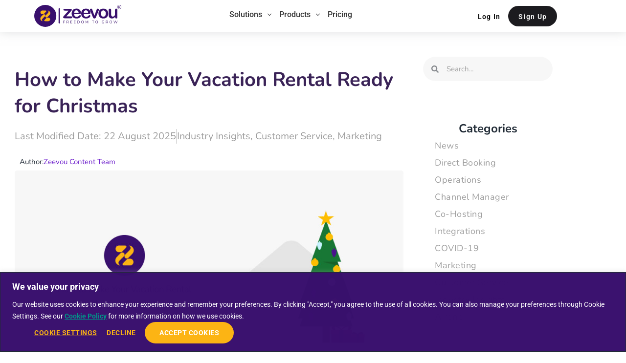

--- FILE ---
content_type: text/html; charset=UTF-8
request_url: https://zeevou.com/blog/how-to-make-your-vacation-rental-ready-for-christmas/
body_size: 103448
content:
<!DOCTYPE html>
<html lang="en-US">
<head><meta charset="UTF-8"><script>if(navigator.userAgent.match(/MSIE|Internet Explorer/i)||navigator.userAgent.match(/Trident\/7\..*?rv:11/i)){var href=document.location.href;if(!href.match(/[?&]nowprocket/)){if(href.indexOf("?")==-1){if(href.indexOf("#")==-1){document.location.href=href+"?nowprocket=1"}else{document.location.href=href.replace("#","?nowprocket=1#")}}else{if(href.indexOf("#")==-1){document.location.href=href+"&nowprocket=1"}else{document.location.href=href.replace("#","&nowprocket=1#")}}}}</script><script>(()=>{class RocketLazyLoadScripts{constructor(){this.v="2.0.4",this.userEvents=["keydown","keyup","mousedown","mouseup","mousemove","mouseover","mouseout","touchmove","touchstart","touchend","touchcancel","wheel","click","dblclick","input"],this.attributeEvents=["onblur","onclick","oncontextmenu","ondblclick","onfocus","onmousedown","onmouseenter","onmouseleave","onmousemove","onmouseout","onmouseover","onmouseup","onmousewheel","onscroll","onsubmit"]}async t(){this.i(),this.o(),/iP(ad|hone)/.test(navigator.userAgent)&&this.h(),this.u(),this.l(this),this.m(),this.k(this),this.p(this),this._(),await Promise.all([this.R(),this.L()]),this.lastBreath=Date.now(),this.S(this),this.P(),this.D(),this.O(),this.M(),await this.C(this.delayedScripts.normal),await this.C(this.delayedScripts.defer),await this.C(this.delayedScripts.async),await this.T(),await this.F(),await this.j(),await this.A(),window.dispatchEvent(new Event("rocket-allScriptsLoaded")),this.everythingLoaded=!0,this.lastTouchEnd&&await new Promise(t=>setTimeout(t,500-Date.now()+this.lastTouchEnd)),this.I(),this.H(),this.U(),this.W()}i(){this.CSPIssue=sessionStorage.getItem("rocketCSPIssue"),document.addEventListener("securitypolicyviolation",t=>{this.CSPIssue||"script-src-elem"!==t.violatedDirective||"data"!==t.blockedURI||(this.CSPIssue=!0,sessionStorage.setItem("rocketCSPIssue",!0))},{isRocket:!0})}o(){window.addEventListener("pageshow",t=>{this.persisted=t.persisted,this.realWindowLoadedFired=!0},{isRocket:!0}),window.addEventListener("pagehide",()=>{this.onFirstUserAction=null},{isRocket:!0})}h(){let t;function e(e){t=e}window.addEventListener("touchstart",e,{isRocket:!0}),window.addEventListener("touchend",function i(o){o.changedTouches[0]&&t.changedTouches[0]&&Math.abs(o.changedTouches[0].pageX-t.changedTouches[0].pageX)<10&&Math.abs(o.changedTouches[0].pageY-t.changedTouches[0].pageY)<10&&o.timeStamp-t.timeStamp<200&&(window.removeEventListener("touchstart",e,{isRocket:!0}),window.removeEventListener("touchend",i,{isRocket:!0}),"INPUT"===o.target.tagName&&"text"===o.target.type||(o.target.dispatchEvent(new TouchEvent("touchend",{target:o.target,bubbles:!0})),o.target.dispatchEvent(new MouseEvent("mouseover",{target:o.target,bubbles:!0})),o.target.dispatchEvent(new PointerEvent("click",{target:o.target,bubbles:!0,cancelable:!0,detail:1,clientX:o.changedTouches[0].clientX,clientY:o.changedTouches[0].clientY})),event.preventDefault()))},{isRocket:!0})}q(t){this.userActionTriggered||("mousemove"!==t.type||this.firstMousemoveIgnored?"keyup"===t.type||"mouseover"===t.type||"mouseout"===t.type||(this.userActionTriggered=!0,this.onFirstUserAction&&this.onFirstUserAction()):this.firstMousemoveIgnored=!0),"click"===t.type&&t.preventDefault(),t.stopPropagation(),t.stopImmediatePropagation(),"touchstart"===this.lastEvent&&"touchend"===t.type&&(this.lastTouchEnd=Date.now()),"click"===t.type&&(this.lastTouchEnd=0),this.lastEvent=t.type,t.composedPath&&t.composedPath()[0].getRootNode()instanceof ShadowRoot&&(t.rocketTarget=t.composedPath()[0]),this.savedUserEvents.push(t)}u(){this.savedUserEvents=[],this.userEventHandler=this.q.bind(this),this.userEvents.forEach(t=>window.addEventListener(t,this.userEventHandler,{passive:!1,isRocket:!0})),document.addEventListener("visibilitychange",this.userEventHandler,{isRocket:!0})}U(){this.userEvents.forEach(t=>window.removeEventListener(t,this.userEventHandler,{passive:!1,isRocket:!0})),document.removeEventListener("visibilitychange",this.userEventHandler,{isRocket:!0}),this.savedUserEvents.forEach(t=>{(t.rocketTarget||t.target).dispatchEvent(new window[t.constructor.name](t.type,t))})}m(){const t="return false",e=Array.from(this.attributeEvents,t=>"data-rocket-"+t),i="["+this.attributeEvents.join("],[")+"]",o="[data-rocket-"+this.attributeEvents.join("],[data-rocket-")+"]",s=(e,i,o)=>{o&&o!==t&&(e.setAttribute("data-rocket-"+i,o),e["rocket"+i]=new Function("event",o),e.setAttribute(i,t))};new MutationObserver(t=>{for(const n of t)"attributes"===n.type&&(n.attributeName.startsWith("data-rocket-")||this.everythingLoaded?n.attributeName.startsWith("data-rocket-")&&this.everythingLoaded&&this.N(n.target,n.attributeName.substring(12)):s(n.target,n.attributeName,n.target.getAttribute(n.attributeName))),"childList"===n.type&&n.addedNodes.forEach(t=>{if(t.nodeType===Node.ELEMENT_NODE)if(this.everythingLoaded)for(const i of[t,...t.querySelectorAll(o)])for(const t of i.getAttributeNames())e.includes(t)&&this.N(i,t.substring(12));else for(const e of[t,...t.querySelectorAll(i)])for(const t of e.getAttributeNames())this.attributeEvents.includes(t)&&s(e,t,e.getAttribute(t))})}).observe(document,{subtree:!0,childList:!0,attributeFilter:[...this.attributeEvents,...e]})}I(){this.attributeEvents.forEach(t=>{document.querySelectorAll("[data-rocket-"+t+"]").forEach(e=>{this.N(e,t)})})}N(t,e){const i=t.getAttribute("data-rocket-"+e);i&&(t.setAttribute(e,i),t.removeAttribute("data-rocket-"+e))}k(t){Object.defineProperty(HTMLElement.prototype,"onclick",{get(){return this.rocketonclick||null},set(e){this.rocketonclick=e,this.setAttribute(t.everythingLoaded?"onclick":"data-rocket-onclick","this.rocketonclick(event)")}})}S(t){function e(e,i){let o=e[i];e[i]=null,Object.defineProperty(e,i,{get:()=>o,set(s){t.everythingLoaded?o=s:e["rocket"+i]=o=s}})}e(document,"onreadystatechange"),e(window,"onload"),e(window,"onpageshow");try{Object.defineProperty(document,"readyState",{get:()=>t.rocketReadyState,set(e){t.rocketReadyState=e},configurable:!0}),document.readyState="loading"}catch(t){console.log("WPRocket DJE readyState conflict, bypassing")}}l(t){this.originalAddEventListener=EventTarget.prototype.addEventListener,this.originalRemoveEventListener=EventTarget.prototype.removeEventListener,this.savedEventListeners=[],EventTarget.prototype.addEventListener=function(e,i,o){o&&o.isRocket||!t.B(e,this)&&!t.userEvents.includes(e)||t.B(e,this)&&!t.userActionTriggered||e.startsWith("rocket-")||t.everythingLoaded?t.originalAddEventListener.call(this,e,i,o):(t.savedEventListeners.push({target:this,remove:!1,type:e,func:i,options:o}),"mouseenter"!==e&&"mouseleave"!==e||t.originalAddEventListener.call(this,e,t.savedUserEvents.push,o))},EventTarget.prototype.removeEventListener=function(e,i,o){o&&o.isRocket||!t.B(e,this)&&!t.userEvents.includes(e)||t.B(e,this)&&!t.userActionTriggered||e.startsWith("rocket-")||t.everythingLoaded?t.originalRemoveEventListener.call(this,e,i,o):t.savedEventListeners.push({target:this,remove:!0,type:e,func:i,options:o})}}J(t,e){this.savedEventListeners=this.savedEventListeners.filter(i=>{let o=i.type,s=i.target||window;return e!==o||t!==s||(this.B(o,s)&&(i.type="rocket-"+o),this.$(i),!1)})}H(){EventTarget.prototype.addEventListener=this.originalAddEventListener,EventTarget.prototype.removeEventListener=this.originalRemoveEventListener,this.savedEventListeners.forEach(t=>this.$(t))}$(t){t.remove?this.originalRemoveEventListener.call(t.target,t.type,t.func,t.options):this.originalAddEventListener.call(t.target,t.type,t.func,t.options)}p(t){let e;function i(e){return t.everythingLoaded?e:e.split(" ").map(t=>"load"===t||t.startsWith("load.")?"rocket-jquery-load":t).join(" ")}function o(o){function s(e){const s=o.fn[e];o.fn[e]=o.fn.init.prototype[e]=function(){return this[0]===window&&t.userActionTriggered&&("string"==typeof arguments[0]||arguments[0]instanceof String?arguments[0]=i(arguments[0]):"object"==typeof arguments[0]&&Object.keys(arguments[0]).forEach(t=>{const e=arguments[0][t];delete arguments[0][t],arguments[0][i(t)]=e})),s.apply(this,arguments),this}}if(o&&o.fn&&!t.allJQueries.includes(o)){const e={DOMContentLoaded:[],"rocket-DOMContentLoaded":[]};for(const t in e)document.addEventListener(t,()=>{e[t].forEach(t=>t())},{isRocket:!0});o.fn.ready=o.fn.init.prototype.ready=function(i){function s(){parseInt(o.fn.jquery)>2?setTimeout(()=>i.bind(document)(o)):i.bind(document)(o)}return"function"==typeof i&&(t.realDomReadyFired?!t.userActionTriggered||t.fauxDomReadyFired?s():e["rocket-DOMContentLoaded"].push(s):e.DOMContentLoaded.push(s)),o([])},s("on"),s("one"),s("off"),t.allJQueries.push(o)}e=o}t.allJQueries=[],o(window.jQuery),Object.defineProperty(window,"jQuery",{get:()=>e,set(t){o(t)}})}P(){const t=new Map;document.write=document.writeln=function(e){const i=document.currentScript,o=document.createRange(),s=i.parentElement;let n=t.get(i);void 0===n&&(n=i.nextSibling,t.set(i,n));const c=document.createDocumentFragment();o.setStart(c,0),c.appendChild(o.createContextualFragment(e)),s.insertBefore(c,n)}}async R(){return new Promise(t=>{this.userActionTriggered?t():this.onFirstUserAction=t})}async L(){return new Promise(t=>{document.addEventListener("DOMContentLoaded",()=>{this.realDomReadyFired=!0,t()},{isRocket:!0})})}async j(){return this.realWindowLoadedFired?Promise.resolve():new Promise(t=>{window.addEventListener("load",t,{isRocket:!0})})}M(){this.pendingScripts=[];this.scriptsMutationObserver=new MutationObserver(t=>{for(const e of t)e.addedNodes.forEach(t=>{"SCRIPT"!==t.tagName||t.noModule||t.isWPRocket||this.pendingScripts.push({script:t,promise:new Promise(e=>{const i=()=>{const i=this.pendingScripts.findIndex(e=>e.script===t);i>=0&&this.pendingScripts.splice(i,1),e()};t.addEventListener("load",i,{isRocket:!0}),t.addEventListener("error",i,{isRocket:!0}),setTimeout(i,1e3)})})})}),this.scriptsMutationObserver.observe(document,{childList:!0,subtree:!0})}async F(){await this.X(),this.pendingScripts.length?(await this.pendingScripts[0].promise,await this.F()):this.scriptsMutationObserver.disconnect()}D(){this.delayedScripts={normal:[],async:[],defer:[]},document.querySelectorAll("script[type$=rocketlazyloadscript]").forEach(t=>{t.hasAttribute("data-rocket-src")?t.hasAttribute("async")&&!1!==t.async?this.delayedScripts.async.push(t):t.hasAttribute("defer")&&!1!==t.defer||"module"===t.getAttribute("data-rocket-type")?this.delayedScripts.defer.push(t):this.delayedScripts.normal.push(t):this.delayedScripts.normal.push(t)})}async _(){await this.L();let t=[];document.querySelectorAll("script[type$=rocketlazyloadscript][data-rocket-src]").forEach(e=>{let i=e.getAttribute("data-rocket-src");if(i&&!i.startsWith("data:")){i.startsWith("//")&&(i=location.protocol+i);try{const o=new URL(i).origin;o!==location.origin&&t.push({src:o,crossOrigin:e.crossOrigin||"module"===e.getAttribute("data-rocket-type")})}catch(t){}}}),t=[...new Map(t.map(t=>[JSON.stringify(t),t])).values()],this.Y(t,"preconnect")}async G(t){if(await this.K(),!0!==t.noModule||!("noModule"in HTMLScriptElement.prototype))return new Promise(e=>{let i;function o(){(i||t).setAttribute("data-rocket-status","executed"),e()}try{if(navigator.userAgent.includes("Firefox/")||""===navigator.vendor||this.CSPIssue)i=document.createElement("script"),[...t.attributes].forEach(t=>{let e=t.nodeName;"type"!==e&&("data-rocket-type"===e&&(e="type"),"data-rocket-src"===e&&(e="src"),i.setAttribute(e,t.nodeValue))}),t.text&&(i.text=t.text),t.nonce&&(i.nonce=t.nonce),i.hasAttribute("src")?(i.addEventListener("load",o,{isRocket:!0}),i.addEventListener("error",()=>{i.setAttribute("data-rocket-status","failed-network"),e()},{isRocket:!0}),setTimeout(()=>{i.isConnected||e()},1)):(i.text=t.text,o()),i.isWPRocket=!0,t.parentNode.replaceChild(i,t);else{const i=t.getAttribute("data-rocket-type"),s=t.getAttribute("data-rocket-src");i?(t.type=i,t.removeAttribute("data-rocket-type")):t.removeAttribute("type"),t.addEventListener("load",o,{isRocket:!0}),t.addEventListener("error",i=>{this.CSPIssue&&i.target.src.startsWith("data:")?(console.log("WPRocket: CSP fallback activated"),t.removeAttribute("src"),this.G(t).then(e)):(t.setAttribute("data-rocket-status","failed-network"),e())},{isRocket:!0}),s?(t.fetchPriority="high",t.removeAttribute("data-rocket-src"),t.src=s):t.src="data:text/javascript;base64,"+window.btoa(unescape(encodeURIComponent(t.text)))}}catch(i){t.setAttribute("data-rocket-status","failed-transform"),e()}});t.setAttribute("data-rocket-status","skipped")}async C(t){const e=t.shift();return e?(e.isConnected&&await this.G(e),this.C(t)):Promise.resolve()}O(){this.Y([...this.delayedScripts.normal,...this.delayedScripts.defer,...this.delayedScripts.async],"preload")}Y(t,e){this.trash=this.trash||[];let i=!0;var o=document.createDocumentFragment();t.forEach(t=>{const s=t.getAttribute&&t.getAttribute("data-rocket-src")||t.src;if(s&&!s.startsWith("data:")){const n=document.createElement("link");n.href=s,n.rel=e,"preconnect"!==e&&(n.as="script",n.fetchPriority=i?"high":"low"),t.getAttribute&&"module"===t.getAttribute("data-rocket-type")&&(n.crossOrigin=!0),t.crossOrigin&&(n.crossOrigin=t.crossOrigin),t.integrity&&(n.integrity=t.integrity),t.nonce&&(n.nonce=t.nonce),o.appendChild(n),this.trash.push(n),i=!1}}),document.head.appendChild(o)}W(){this.trash.forEach(t=>t.remove())}async T(){try{document.readyState="interactive"}catch(t){}this.fauxDomReadyFired=!0;try{await this.K(),this.J(document,"readystatechange"),document.dispatchEvent(new Event("rocket-readystatechange")),await this.K(),document.rocketonreadystatechange&&document.rocketonreadystatechange(),await this.K(),this.J(document,"DOMContentLoaded"),document.dispatchEvent(new Event("rocket-DOMContentLoaded")),await this.K(),this.J(window,"DOMContentLoaded"),window.dispatchEvent(new Event("rocket-DOMContentLoaded"))}catch(t){console.error(t)}}async A(){try{document.readyState="complete"}catch(t){}try{await this.K(),this.J(document,"readystatechange"),document.dispatchEvent(new Event("rocket-readystatechange")),await this.K(),document.rocketonreadystatechange&&document.rocketonreadystatechange(),await this.K(),this.J(window,"load"),window.dispatchEvent(new Event("rocket-load")),await this.K(),window.rocketonload&&window.rocketonload(),await this.K(),this.allJQueries.forEach(t=>t(window).trigger("rocket-jquery-load")),await this.K(),this.J(window,"pageshow");const t=new Event("rocket-pageshow");t.persisted=this.persisted,window.dispatchEvent(t),await this.K(),window.rocketonpageshow&&window.rocketonpageshow({persisted:this.persisted})}catch(t){console.error(t)}}async K(){Date.now()-this.lastBreath>45&&(await this.X(),this.lastBreath=Date.now())}async X(){return document.hidden?new Promise(t=>setTimeout(t)):new Promise(t=>requestAnimationFrame(t))}B(t,e){return e===document&&"readystatechange"===t||(e===document&&"DOMContentLoaded"===t||(e===window&&"DOMContentLoaded"===t||(e===window&&"load"===t||e===window&&"pageshow"===t)))}static run(){(new RocketLazyLoadScripts).t()}}RocketLazyLoadScripts.run()})();</script>

	<!-- Google Tag Manager 
<script type="rocketlazyloadscript">(function(w,d,s,l,i){w[l]=w[l]||[];w[l].push({'gtm.start':
new Date().getTime(),event:'gtm.js'});var f=d.getElementsByTagName(s)[0],
j=d.createElement(s),dl=l!='dataLayer'?'&l='+l:'';j.async=true;j.src=
'https://www.googletagmanager.com/gtm.js?id='+i+dl;f.parentNode.insertBefore(j,f);
})(window,document,'script','dataLayer','GTM-N57RNTH');</script>
 End Google Tag Manager -->
	

<meta name="viewport" content="width=device-width, initial-scale=1">
<link rel="profile" href="https://gmpg.org/xfn/11">

<script data-cfasync="false" data-no-defer="1" data-no-minify="1" data-no-optimize="1">var ewww_webp_supported=!1;function check_webp_feature(A,e){var w;e=void 0!==e?e:function(){},ewww_webp_supported?e(ewww_webp_supported):((w=new Image).onload=function(){ewww_webp_supported=0<w.width&&0<w.height,e&&e(ewww_webp_supported)},w.onerror=function(){e&&e(!1)},w.src="data:image/webp;base64,"+{alpha:"UklGRkoAAABXRUJQVlA4WAoAAAAQAAAAAAAAAAAAQUxQSAwAAAARBxAR/Q9ERP8DAABWUDggGAAAABQBAJ0BKgEAAQAAAP4AAA3AAP7mtQAAAA=="}[A])}check_webp_feature("alpha");</script><script data-cfasync="false" data-no-defer="1" data-no-minify="1" data-no-optimize="1">var Arrive=function(c,w){"use strict";if(c.MutationObserver&&"undefined"!=typeof HTMLElement){var r,a=0,u=(r=HTMLElement.prototype.matches||HTMLElement.prototype.webkitMatchesSelector||HTMLElement.prototype.mozMatchesSelector||HTMLElement.prototype.msMatchesSelector,{matchesSelector:function(e,t){return e instanceof HTMLElement&&r.call(e,t)},addMethod:function(e,t,r){var a=e[t];e[t]=function(){return r.length==arguments.length?r.apply(this,arguments):"function"==typeof a?a.apply(this,arguments):void 0}},callCallbacks:function(e,t){t&&t.options.onceOnly&&1==t.firedElems.length&&(e=[e[0]]);for(var r,a=0;r=e[a];a++)r&&r.callback&&r.callback.call(r.elem,r.elem);t&&t.options.onceOnly&&1==t.firedElems.length&&t.me.unbindEventWithSelectorAndCallback.call(t.target,t.selector,t.callback)},checkChildNodesRecursively:function(e,t,r,a){for(var i,n=0;i=e[n];n++)r(i,t,a)&&a.push({callback:t.callback,elem:i}),0<i.childNodes.length&&u.checkChildNodesRecursively(i.childNodes,t,r,a)},mergeArrays:function(e,t){var r,a={};for(r in e)e.hasOwnProperty(r)&&(a[r]=e[r]);for(r in t)t.hasOwnProperty(r)&&(a[r]=t[r]);return a},toElementsArray:function(e){return e=void 0!==e&&("number"!=typeof e.length||e===c)?[e]:e}}),e=(l.prototype.addEvent=function(e,t,r,a){a={target:e,selector:t,options:r,callback:a,firedElems:[]};return this._beforeAdding&&this._beforeAdding(a),this._eventsBucket.push(a),a},l.prototype.removeEvent=function(e){for(var t,r=this._eventsBucket.length-1;t=this._eventsBucket[r];r--)e(t)&&(this._beforeRemoving&&this._beforeRemoving(t),(t=this._eventsBucket.splice(r,1))&&t.length&&(t[0].callback=null))},l.prototype.beforeAdding=function(e){this._beforeAdding=e},l.prototype.beforeRemoving=function(e){this._beforeRemoving=e},l),t=function(i,n){var o=new e,l=this,s={fireOnAttributesModification:!1};return o.beforeAdding(function(t){var e=t.target;e!==c.document&&e!==c||(e=document.getElementsByTagName("html")[0]);var r=new MutationObserver(function(e){n.call(this,e,t)}),a=i(t.options);r.observe(e,a),t.observer=r,t.me=l}),o.beforeRemoving(function(e){e.observer.disconnect()}),this.bindEvent=function(e,t,r){t=u.mergeArrays(s,t);for(var a=u.toElementsArray(this),i=0;i<a.length;i++)o.addEvent(a[i],e,t,r)},this.unbindEvent=function(){var r=u.toElementsArray(this);o.removeEvent(function(e){for(var t=0;t<r.length;t++)if(this===w||e.target===r[t])return!0;return!1})},this.unbindEventWithSelectorOrCallback=function(r){var a=u.toElementsArray(this),i=r,e="function"==typeof r?function(e){for(var t=0;t<a.length;t++)if((this===w||e.target===a[t])&&e.callback===i)return!0;return!1}:function(e){for(var t=0;t<a.length;t++)if((this===w||e.target===a[t])&&e.selector===r)return!0;return!1};o.removeEvent(e)},this.unbindEventWithSelectorAndCallback=function(r,a){var i=u.toElementsArray(this);o.removeEvent(function(e){for(var t=0;t<i.length;t++)if((this===w||e.target===i[t])&&e.selector===r&&e.callback===a)return!0;return!1})},this},i=new function(){var s={fireOnAttributesModification:!1,onceOnly:!1,existing:!1};function n(e,t,r){return!(!u.matchesSelector(e,t.selector)||(e._id===w&&(e._id=a++),-1!=t.firedElems.indexOf(e._id)))&&(t.firedElems.push(e._id),!0)}var c=(i=new t(function(e){var t={attributes:!1,childList:!0,subtree:!0};return e.fireOnAttributesModification&&(t.attributes=!0),t},function(e,i){e.forEach(function(e){var t=e.addedNodes,r=e.target,a=[];null!==t&&0<t.length?u.checkChildNodesRecursively(t,i,n,a):"attributes"===e.type&&n(r,i)&&a.push({callback:i.callback,elem:r}),u.callCallbacks(a,i)})})).bindEvent;return i.bindEvent=function(e,t,r){t=void 0===r?(r=t,s):u.mergeArrays(s,t);var a=u.toElementsArray(this);if(t.existing){for(var i=[],n=0;n<a.length;n++)for(var o=a[n].querySelectorAll(e),l=0;l<o.length;l++)i.push({callback:r,elem:o[l]});if(t.onceOnly&&i.length)return r.call(i[0].elem,i[0].elem);setTimeout(u.callCallbacks,1,i)}c.call(this,e,t,r)},i},o=new function(){var a={};function i(e,t){return u.matchesSelector(e,t.selector)}var n=(o=new t(function(){return{childList:!0,subtree:!0}},function(e,r){e.forEach(function(e){var t=e.removedNodes,e=[];null!==t&&0<t.length&&u.checkChildNodesRecursively(t,r,i,e),u.callCallbacks(e,r)})})).bindEvent;return o.bindEvent=function(e,t,r){t=void 0===r?(r=t,a):u.mergeArrays(a,t),n.call(this,e,t,r)},o};d(HTMLElement.prototype),d(NodeList.prototype),d(HTMLCollection.prototype),d(HTMLDocument.prototype),d(Window.prototype);var n={};return s(i,n,"unbindAllArrive"),s(o,n,"unbindAllLeave"),n}function l(){this._eventsBucket=[],this._beforeAdding=null,this._beforeRemoving=null}function s(e,t,r){u.addMethod(t,r,e.unbindEvent),u.addMethod(t,r,e.unbindEventWithSelectorOrCallback),u.addMethod(t,r,e.unbindEventWithSelectorAndCallback)}function d(e){e.arrive=i.bindEvent,s(i,e,"unbindArrive"),e.leave=o.bindEvent,s(o,e,"unbindLeave")}}(window,void 0),ewww_webp_supported=!1;function check_webp_feature(e,t){var r;ewww_webp_supported?t(ewww_webp_supported):((r=new Image).onload=function(){ewww_webp_supported=0<r.width&&0<r.height,t(ewww_webp_supported)},r.onerror=function(){t(!1)},r.src="data:image/webp;base64,"+{alpha:"UklGRkoAAABXRUJQVlA4WAoAAAAQAAAAAAAAAAAAQUxQSAwAAAARBxAR/Q9ERP8DAABWUDggGAAAABQBAJ0BKgEAAQAAAP4AAA3AAP7mtQAAAA==",animation:"UklGRlIAAABXRUJQVlA4WAoAAAASAAAAAAAAAAAAQU5JTQYAAAD/////AABBTk1GJgAAAAAAAAAAAAAAAAAAAGQAAABWUDhMDQAAAC8AAAAQBxAREYiI/gcA"}[e])}function ewwwLoadImages(e){if(e){for(var t=document.querySelectorAll(".batch-image img, .image-wrapper a, .ngg-pro-masonry-item a, .ngg-galleria-offscreen-seo-wrapper a"),r=0,a=t.length;r<a;r++)ewwwAttr(t[r],"data-src",t[r].getAttribute("data-webp")),ewwwAttr(t[r],"data-thumbnail",t[r].getAttribute("data-webp-thumbnail"));for(var i=document.querySelectorAll("div.woocommerce-product-gallery__image"),r=0,a=i.length;r<a;r++)ewwwAttr(i[r],"data-thumb",i[r].getAttribute("data-webp-thumb"))}for(var n=document.querySelectorAll("video"),r=0,a=n.length;r<a;r++)ewwwAttr(n[r],"poster",e?n[r].getAttribute("data-poster-webp"):n[r].getAttribute("data-poster-image"));for(var o,l=document.querySelectorAll("img.ewww_webp_lazy_load"),r=0,a=l.length;r<a;r++)e&&(ewwwAttr(l[r],"data-lazy-srcset",l[r].getAttribute("data-lazy-srcset-webp")),ewwwAttr(l[r],"data-srcset",l[r].getAttribute("data-srcset-webp")),ewwwAttr(l[r],"data-lazy-src",l[r].getAttribute("data-lazy-src-webp")),ewwwAttr(l[r],"data-src",l[r].getAttribute("data-src-webp")),ewwwAttr(l[r],"data-orig-file",l[r].getAttribute("data-webp-orig-file")),ewwwAttr(l[r],"data-medium-file",l[r].getAttribute("data-webp-medium-file")),ewwwAttr(l[r],"data-large-file",l[r].getAttribute("data-webp-large-file")),null!=(o=l[r].getAttribute("srcset"))&&!1!==o&&o.includes("R0lGOD")&&ewwwAttr(l[r],"src",l[r].getAttribute("data-lazy-src-webp"))),l[r].className=l[r].className.replace(/\bewww_webp_lazy_load\b/,"");for(var s=document.querySelectorAll(".ewww_webp"),r=0,a=s.length;r<a;r++)e?(ewwwAttr(s[r],"srcset",s[r].getAttribute("data-srcset-webp")),ewwwAttr(s[r],"src",s[r].getAttribute("data-src-webp")),ewwwAttr(s[r],"data-orig-file",s[r].getAttribute("data-webp-orig-file")),ewwwAttr(s[r],"data-medium-file",s[r].getAttribute("data-webp-medium-file")),ewwwAttr(s[r],"data-large-file",s[r].getAttribute("data-webp-large-file")),ewwwAttr(s[r],"data-large_image",s[r].getAttribute("data-webp-large_image")),ewwwAttr(s[r],"data-src",s[r].getAttribute("data-webp-src"))):(ewwwAttr(s[r],"srcset",s[r].getAttribute("data-srcset-img")),ewwwAttr(s[r],"src",s[r].getAttribute("data-src-img"))),s[r].className=s[r].className.replace(/\bewww_webp\b/,"ewww_webp_loaded");window.jQuery&&jQuery.fn.isotope&&jQuery.fn.imagesLoaded&&(jQuery(".fusion-posts-container-infinite").imagesLoaded(function(){jQuery(".fusion-posts-container-infinite").hasClass("isotope")&&jQuery(".fusion-posts-container-infinite").isotope()}),jQuery(".fusion-portfolio:not(.fusion-recent-works) .fusion-portfolio-wrapper").imagesLoaded(function(){jQuery(".fusion-portfolio:not(.fusion-recent-works) .fusion-portfolio-wrapper").isotope()}))}function ewwwWebPInit(e){ewwwLoadImages(e),ewwwNggLoadGalleries(e),document.arrive(".ewww_webp",function(){ewwwLoadImages(e)}),document.arrive(".ewww_webp_lazy_load",function(){ewwwLoadImages(e)}),document.arrive("videos",function(){ewwwLoadImages(e)}),"loading"==document.readyState?document.addEventListener("DOMContentLoaded",ewwwJSONParserInit):("undefined"!=typeof galleries&&ewwwNggParseGalleries(e),ewwwWooParseVariations(e))}function ewwwAttr(e,t,r){null!=r&&!1!==r&&e.setAttribute(t,r)}function ewwwJSONParserInit(){"undefined"!=typeof galleries&&check_webp_feature("alpha",ewwwNggParseGalleries),check_webp_feature("alpha",ewwwWooParseVariations)}function ewwwWooParseVariations(e){if(e)for(var t=document.querySelectorAll("form.variations_form"),r=0,a=t.length;r<a;r++){var i=t[r].getAttribute("data-product_variations"),n=!1;try{for(var o in i=JSON.parse(i))void 0!==i[o]&&void 0!==i[o].image&&(void 0!==i[o].image.src_webp&&(i[o].image.src=i[o].image.src_webp,n=!0),void 0!==i[o].image.srcset_webp&&(i[o].image.srcset=i[o].image.srcset_webp,n=!0),void 0!==i[o].image.full_src_webp&&(i[o].image.full_src=i[o].image.full_src_webp,n=!0),void 0!==i[o].image.gallery_thumbnail_src_webp&&(i[o].image.gallery_thumbnail_src=i[o].image.gallery_thumbnail_src_webp,n=!0),void 0!==i[o].image.thumb_src_webp&&(i[o].image.thumb_src=i[o].image.thumb_src_webp,n=!0));n&&ewwwAttr(t[r],"data-product_variations",JSON.stringify(i))}catch(e){}}}function ewwwNggParseGalleries(e){if(e)for(var t in galleries){var r=galleries[t];galleries[t].images_list=ewwwNggParseImageList(r.images_list)}}function ewwwNggLoadGalleries(e){e&&document.addEventListener("ngg.galleria.themeadded",function(e,t){window.ngg_galleria._create_backup=window.ngg_galleria.create,window.ngg_galleria.create=function(e,t){var r=$(e).data("id");return galleries["gallery_"+r].images_list=ewwwNggParseImageList(galleries["gallery_"+r].images_list),window.ngg_galleria._create_backup(e,t)}})}function ewwwNggParseImageList(e){for(var t in e){var r=e[t];if(void 0!==r["image-webp"]&&(e[t].image=r["image-webp"],delete e[t]["image-webp"]),void 0!==r["thumb-webp"]&&(e[t].thumb=r["thumb-webp"],delete e[t]["thumb-webp"]),void 0!==r.full_image_webp&&(e[t].full_image=r.full_image_webp,delete e[t].full_image_webp),void 0!==r.srcsets)for(var a in r.srcsets)nggSrcset=r.srcsets[a],void 0!==r.srcsets[a+"-webp"]&&(e[t].srcsets[a]=r.srcsets[a+"-webp"],delete e[t].srcsets[a+"-webp"]);if(void 0!==r.full_srcsets)for(var i in r.full_srcsets)nggFSrcset=r.full_srcsets[i],void 0!==r.full_srcsets[i+"-webp"]&&(e[t].full_srcsets[i]=r.full_srcsets[i+"-webp"],delete e[t].full_srcsets[i+"-webp"])}return e}check_webp_feature("alpha",ewwwWebPInit);</script>  <script type="rocketlazyloadscript" id="ZV_Consent_PreSync_Early">
  (function () {
    // Read zv_consent fast (no dependencies)
    var m = document.cookie.match(/(?:^|;\s*)zv_consent=([^;]*)/);
    if (!m) return;

    var raw = m[1];
    try { raw = decodeURIComponent(raw); } catch (e) {}

    // "Real decision" check (same rule as your bridge)
    var okConsent = /(^|,)consent:(yes|no)(,|$)/.test(raw);
    var okProof  = /(^|,)action:yes(,|$)/.test(raw) ||
                   /(^|,)consent_time:\d+(,|$)/.test(raw) ||
                   /(^|,)consentid:[^,]+(,|$)/.test(raw);

    if (!(okConsent && okProof)) return;

    // Mirror into WebToffee host cookie BEFORE WebToffee reads it
    document.cookie =
      "wt_consent=" + raw +
      "; max-age=" + (365 * 24 * 60 * 60) +
      "; path=/" +
      "; samesite=Strict" +
      "; secure";
  })();
  </script>
	<!-- Google Tag Manager -->
<script type="rocketlazyloadscript">(function(w,d,s,l,i){w[l]=w[l]||[];w[l].push({'gtm.start':
new Date().getTime(),event:'gtm.js'});var f=d.getElementsByTagName(s)[0],
j=d.createElement(s),dl=l!='dataLayer'?'&l='+l:'';j.async=true;j.src=
'https://www.googletagmanager.com/gtm.js?id='+i+dl;f.parentNode.insertBefore(j,f);
})(window,document,'script','dataLayer','GTM-N57RNTH');</script>
<!-- End Google Tag Manager --><meta name='robots' content='index, follow, max-image-preview:large, max-snippet:-1, max-video-preview:-1' />
<link rel="alternate" hreflang="en" href="https://zeevou.com/blog/how-to-make-your-vacation-rental-ready-for-christmas/" />
<link rel="alternate" hreflang="x-default" href="https://zeevou.com/blog/how-to-make-your-vacation-rental-ready-for-christmas/" />

	<!-- This site is optimized with the Yoast SEO Premium plugin v26.6 (Yoast SEO v26.6) - https://yoast.com/wordpress/plugins/seo/ -->
	<title>How to Make Your Vacation Rental Ready for Christmas?</title>
<link data-rocket-prefetch href="https://js.hsadspixel.net" rel="dns-prefetch">
<link data-rocket-prefetch href="https://js.usemessages.com" rel="dns-prefetch">
<link data-rocket-prefetch href="https://js.hs-banner.com" rel="dns-prefetch">
<link data-rocket-prefetch href="https://www.googletagmanager.com" rel="dns-prefetch">
<link data-rocket-prefetch href="https://use.fontawesome.com" rel="dns-prefetch">
<link data-rocket-prefetch href="https://sdk.gleap.io" rel="dns-prefetch">
<link data-rocket-prefetch href="https://js.hsforms.net" rel="dns-prefetch">
<link data-rocket-prefetch href="https://js.hs-scripts.com" rel="dns-prefetch">
<link crossorigin data-rocket-preload as="font" href="https://zeevou.com/wp-content/cache/fonts/1/google-fonts/fonts/s/nunito/v32/XRXI3I6Li01BKofiOc5wtlZ2di8HDLshdTQ3jw.woff2" rel="preload">
<link crossorigin data-rocket-preload as="font" href="https://zeevou.com/wp-content/cache/fonts/1/google-fonts/fonts/s/roboto/v50/KFO7CnqEu92Fr1ME7kSn66aGLdTylUAMa3yUBA.woff2" rel="preload">
<style id="wpr-usedcss">img:is([sizes=auto i],[sizes^="auto," i]){contain-intrinsic-size:3000px 1500px}:where(.wp-block-button__link){border-radius:9999px;box-shadow:none;padding:calc(.667em + 2px) calc(1.333em + 2px);text-decoration:none}:root :where(.wp-block-button .wp-block-button__link.is-style-outline),:root :where(.wp-block-button.is-style-outline>.wp-block-button__link){border:2px solid;padding:.667em 1.333em}:root :where(.wp-block-button .wp-block-button__link.is-style-outline:not(.has-text-color)),:root :where(.wp-block-button.is-style-outline>.wp-block-button__link:not(.has-text-color)){color:currentColor}:root :where(.wp-block-button .wp-block-button__link.is-style-outline:not(.has-background)),:root :where(.wp-block-button.is-style-outline>.wp-block-button__link:not(.has-background)){background-color:initial;background-image:none}:where(.wp-block-calendar table:not(.has-background) th){background:#ddd}:where(.wp-block-columns){margin-bottom:1.75em}:where(.wp-block-columns.has-background){padding:1.25em 2.375em}:where(.wp-block-post-comments input[type=submit]){border:none}.wp-block-cover{align-items:center;background-position:50%;box-sizing:border-box;display:flex;justify-content:center;min-height:430px;overflow:hidden;overflow:clip;padding:1em;position:relative}.wp-block-cover.alignright{max-width:420px;width:100%}.wp-block-cover.aligncenter,.wp-block-cover.alignright{display:flex}.wp-block-cover .wp-block-cover__image-background{border:none;bottom:0;box-shadow:none;height:100%;left:0;margin:0;max-height:none;max-width:none;object-fit:cover;outline:0;padding:0;position:absolute;right:0;top:0;width:100%}.wp-block-cover.has-parallax,.wp-block-cover__image-background.has-parallax{background-attachment:fixed;background-repeat:no-repeat;background-size:cover}@supports (-webkit-touch-callout:inherit){.wp-block-cover.has-parallax,.wp-block-cover__image-background.has-parallax{background-attachment:scroll}}@media (prefers-reduced-motion:reduce){.wp-block-cover.has-parallax,.wp-block-cover__image-background.has-parallax{background-attachment:scroll}}:where(.wp-block-cover-image:not(.has-text-color)),:where(.wp-block-cover:not(.has-text-color)){color:#fff}:where(.wp-block-cover-image.is-light:not(.has-text-color)),:where(.wp-block-cover.is-light:not(.has-text-color)){color:#000}:root :where(.wp-block-cover h1:not(.has-text-color)),:root :where(.wp-block-cover h2:not(.has-text-color)),:root :where(.wp-block-cover h3:not(.has-text-color)),:root :where(.wp-block-cover h4:not(.has-text-color)),:root :where(.wp-block-cover h5:not(.has-text-color)),:root :where(.wp-block-cover h6:not(.has-text-color)),:root :where(.wp-block-cover p:not(.has-text-color)){color:inherit}body:not(.editor-styles-wrapper) .wp-block-cover:not(.wp-block-cover:has(.wp-block-cover__background+.wp-block-cover__inner-container)) .wp-block-cover__image-background{z-index:0}:where(.wp-block-file){margin-bottom:1.5em}:where(.wp-block-file__button){border-radius:2em;display:inline-block;padding:.5em 1em}:where(.wp-block-file__button):where(a):active,:where(.wp-block-file__button):where(a):focus,:where(.wp-block-file__button):where(a):hover,:where(.wp-block-file__button):where(a):visited{box-shadow:none;color:#fff;opacity:.85;text-decoration:none}:where(.wp-block-form-input__input){font-size:1em;margin-bottom:.5em;padding:0 .5em}:where(.wp-block-form-input__input)[type=date],:where(.wp-block-form-input__input)[type=datetime-local],:where(.wp-block-form-input__input)[type=datetime],:where(.wp-block-form-input__input)[type=email],:where(.wp-block-form-input__input)[type=month],:where(.wp-block-form-input__input)[type=number],:where(.wp-block-form-input__input)[type=password],:where(.wp-block-form-input__input)[type=search],:where(.wp-block-form-input__input)[type=tel],:where(.wp-block-form-input__input)[type=text],:where(.wp-block-form-input__input)[type=time],:where(.wp-block-form-input__input)[type=url],:where(.wp-block-form-input__input)[type=week]{border-style:solid;border-width:1px;line-height:2;min-height:2em}:where(.wp-block-group.wp-block-group-is-layout-constrained){position:relative}.wp-block-image>a,.wp-block-image>figure>a{display:inline-block}.wp-block-image img{box-sizing:border-box;height:auto;max-width:100%;vertical-align:bottom}@media not (prefers-reduced-motion){.wp-block-image img.hide{visibility:hidden}.wp-block-image img.show{animation:.4s show-content-image}}.wp-block-image[style*=border-radius] img,.wp-block-image[style*=border-radius]>a{border-radius:inherit}.wp-block-image.aligncenter{text-align:center}.wp-block-image .aligncenter,.wp-block-image .alignright,.wp-block-image.aligncenter,.wp-block-image.alignright{display:table}.wp-block-image .aligncenter>figcaption,.wp-block-image .alignright>figcaption,.wp-block-image.aligncenter>figcaption,.wp-block-image.alignright>figcaption{caption-side:bottom;display:table-caption}.wp-block-image .alignright{float:right;margin:.5em 0 .5em 1em}.wp-block-image .aligncenter{margin-left:auto;margin-right:auto}.wp-block-image :where(figcaption){margin-bottom:1em;margin-top:.5em}:root :where(.wp-block-image.is-style-rounded img,.wp-block-image .is-style-rounded img){border-radius:9999px}.wp-block-image figure{margin:0}@keyframes show-content-image{0%{visibility:hidden}99%{visibility:hidden}to{visibility:visible}}:where(.wp-block-latest-comments:not([style*=line-height] .wp-block-latest-comments__comment)){line-height:1.1}:where(.wp-block-latest-comments:not([style*=line-height] .wp-block-latest-comments__comment-excerpt p)){line-height:1.8}:root :where(.wp-block-latest-posts.is-grid){padding:0}:root :where(.wp-block-latest-posts.wp-block-latest-posts__list){padding-left:0}ol,ul{box-sizing:border-box}:root :where(.wp-block-list.has-background){padding:1.25em 2.375em}:where(.wp-block-navigation.has-background .wp-block-navigation-item a:not(.wp-element-button)),:where(.wp-block-navigation.has-background .wp-block-navigation-submenu a:not(.wp-element-button)){padding:.5em 1em}:where(.wp-block-navigation .wp-block-navigation__submenu-container .wp-block-navigation-item a:not(.wp-element-button)),:where(.wp-block-navigation .wp-block-navigation__submenu-container .wp-block-navigation-submenu a:not(.wp-element-button)),:where(.wp-block-navigation .wp-block-navigation__submenu-container .wp-block-navigation-submenu button.wp-block-navigation-item__content),:where(.wp-block-navigation .wp-block-navigation__submenu-container .wp-block-pages-list__item button.wp-block-navigation-item__content){padding:.5em 1em}:root :where(p.has-background){padding:1.25em 2.375em}:where(p.has-text-color:not(.has-link-color)) a{color:inherit}:where(.wp-block-post-comments-form input:not([type=submit])),:where(.wp-block-post-comments-form textarea){border:1px solid #949494;font-family:inherit;font-size:1em}:where(.wp-block-post-comments-form input:where(:not([type=submit]):not([type=checkbox]))),:where(.wp-block-post-comments-form textarea){padding:calc(.667em + 2px)}:where(.wp-block-post-excerpt){box-sizing:border-box;margin-bottom:var(--wp--style--block-gap);margin-top:var(--wp--style--block-gap)}:where(.wp-block-preformatted.has-background){padding:1.25em 2.375em}:where(.wp-block-search__button){border:1px solid #ccc;padding:6px 10px}:where(.wp-block-search__input){appearance:none;border:1px solid #949494;flex-grow:1;font-family:inherit;font-size:inherit;font-style:inherit;font-weight:inherit;letter-spacing:inherit;line-height:inherit;margin-left:0;margin-right:0;min-width:3rem;padding:8px;text-decoration:unset!important;text-transform:inherit}:where(.wp-block-search__button-inside .wp-block-search__inside-wrapper){background-color:#fff;border:1px solid #949494;box-sizing:border-box;padding:4px}:where(.wp-block-search__button-inside .wp-block-search__inside-wrapper) .wp-block-search__input{border:none;border-radius:0;padding:0 4px}:where(.wp-block-search__button-inside .wp-block-search__inside-wrapper) .wp-block-search__input:focus{outline:0}:where(.wp-block-search__button-inside .wp-block-search__inside-wrapper) :where(.wp-block-search__button){padding:4px 8px}:root :where(.wp-block-separator.is-style-dots){height:auto;line-height:1;text-align:center}:root :where(.wp-block-separator.is-style-dots):before{color:currentColor;content:"···";font-family:serif;font-size:1.5em;letter-spacing:2em;padding-left:2em}:root :where(.wp-block-site-logo.is-style-rounded){border-radius:9999px}:where(.wp-block-social-links:not(.is-style-logos-only)) .wp-social-link{background-color:#f0f0f0;color:#444}:where(.wp-block-social-links:not(.is-style-logos-only)) .wp-social-link-amazon{background-color:#f90;color:#fff}:where(.wp-block-social-links:not(.is-style-logos-only)) .wp-social-link-bandcamp{background-color:#1ea0c3;color:#fff}:where(.wp-block-social-links:not(.is-style-logos-only)) .wp-social-link-behance{background-color:#0757fe;color:#fff}:where(.wp-block-social-links:not(.is-style-logos-only)) .wp-social-link-bluesky{background-color:#0a7aff;color:#fff}:where(.wp-block-social-links:not(.is-style-logos-only)) .wp-social-link-codepen{background-color:#1e1f26;color:#fff}:where(.wp-block-social-links:not(.is-style-logos-only)) .wp-social-link-deviantart{background-color:#02e49b;color:#fff}:where(.wp-block-social-links:not(.is-style-logos-only)) .wp-social-link-discord{background-color:#5865f2;color:#fff}:where(.wp-block-social-links:not(.is-style-logos-only)) .wp-social-link-dribbble{background-color:#e94c89;color:#fff}:where(.wp-block-social-links:not(.is-style-logos-only)) .wp-social-link-dropbox{background-color:#4280ff;color:#fff}:where(.wp-block-social-links:not(.is-style-logos-only)) .wp-social-link-etsy{background-color:#f45800;color:#fff}:where(.wp-block-social-links:not(.is-style-logos-only)) .wp-social-link-facebook{background-color:#0866ff;color:#fff}:where(.wp-block-social-links:not(.is-style-logos-only)) .wp-social-link-fivehundredpx{background-color:#000;color:#fff}:where(.wp-block-social-links:not(.is-style-logos-only)) .wp-social-link-flickr{background-color:#0461dd;color:#fff}:where(.wp-block-social-links:not(.is-style-logos-only)) .wp-social-link-foursquare{background-color:#e65678;color:#fff}:where(.wp-block-social-links:not(.is-style-logos-only)) .wp-social-link-github{background-color:#24292d;color:#fff}:where(.wp-block-social-links:not(.is-style-logos-only)) .wp-social-link-goodreads{background-color:#eceadd;color:#382110}:where(.wp-block-social-links:not(.is-style-logos-only)) .wp-social-link-google{background-color:#ea4434;color:#fff}:where(.wp-block-social-links:not(.is-style-logos-only)) .wp-social-link-gravatar{background-color:#1d4fc4;color:#fff}:where(.wp-block-social-links:not(.is-style-logos-only)) .wp-social-link-instagram{background-color:#f00075;color:#fff}:where(.wp-block-social-links:not(.is-style-logos-only)) .wp-social-link-lastfm{background-color:#e21b24;color:#fff}:where(.wp-block-social-links:not(.is-style-logos-only)) .wp-social-link-linkedin{background-color:#0d66c2;color:#fff}:where(.wp-block-social-links:not(.is-style-logos-only)) .wp-social-link-mastodon{background-color:#3288d4;color:#fff}:where(.wp-block-social-links:not(.is-style-logos-only)) .wp-social-link-medium{background-color:#000;color:#fff}:where(.wp-block-social-links:not(.is-style-logos-only)) .wp-social-link-meetup{background-color:#f6405f;color:#fff}:where(.wp-block-social-links:not(.is-style-logos-only)) .wp-social-link-patreon{background-color:#000;color:#fff}:where(.wp-block-social-links:not(.is-style-logos-only)) .wp-social-link-pinterest{background-color:#e60122;color:#fff}:where(.wp-block-social-links:not(.is-style-logos-only)) .wp-social-link-pocket{background-color:#ef4155;color:#fff}:where(.wp-block-social-links:not(.is-style-logos-only)) .wp-social-link-reddit{background-color:#ff4500;color:#fff}:where(.wp-block-social-links:not(.is-style-logos-only)) .wp-social-link-skype{background-color:#0478d7;color:#fff}:where(.wp-block-social-links:not(.is-style-logos-only)) .wp-social-link-snapchat{background-color:#fefc00;color:#fff;stroke:#000}:where(.wp-block-social-links:not(.is-style-logos-only)) .wp-social-link-soundcloud{background-color:#ff5600;color:#fff}:where(.wp-block-social-links:not(.is-style-logos-only)) .wp-social-link-spotify{background-color:#1bd760;color:#fff}:where(.wp-block-social-links:not(.is-style-logos-only)) .wp-social-link-telegram{background-color:#2aabee;color:#fff}:where(.wp-block-social-links:not(.is-style-logos-only)) .wp-social-link-threads{background-color:#000;color:#fff}:where(.wp-block-social-links:not(.is-style-logos-only)) .wp-social-link-tiktok{background-color:#000;color:#fff}:where(.wp-block-social-links:not(.is-style-logos-only)) .wp-social-link-tumblr{background-color:#011835;color:#fff}:where(.wp-block-social-links:not(.is-style-logos-only)) .wp-social-link-twitch{background-color:#6440a4;color:#fff}:where(.wp-block-social-links:not(.is-style-logos-only)) .wp-social-link-twitter{background-color:#1da1f2;color:#fff}:where(.wp-block-social-links:not(.is-style-logos-only)) .wp-social-link-vimeo{background-color:#1eb7ea;color:#fff}:where(.wp-block-social-links:not(.is-style-logos-only)) .wp-social-link-vk{background-color:#4680c2;color:#fff}:where(.wp-block-social-links:not(.is-style-logos-only)) .wp-social-link-wordpress{background-color:#3499cd;color:#fff}:where(.wp-block-social-links:not(.is-style-logos-only)) .wp-social-link-whatsapp{background-color:#25d366;color:#fff}:where(.wp-block-social-links:not(.is-style-logos-only)) .wp-social-link-x{background-color:#000;color:#fff}:where(.wp-block-social-links:not(.is-style-logos-only)) .wp-social-link-yelp{background-color:#d32422;color:#fff}:where(.wp-block-social-links:not(.is-style-logos-only)) .wp-social-link-youtube{background-color:red;color:#fff}:where(.wp-block-social-links.is-style-logos-only) .wp-social-link{background:0 0}:where(.wp-block-social-links.is-style-logos-only) .wp-social-link svg{height:1.25em;width:1.25em}:where(.wp-block-social-links.is-style-logos-only) .wp-social-link-amazon{color:#f90}:where(.wp-block-social-links.is-style-logos-only) .wp-social-link-bandcamp{color:#1ea0c3}:where(.wp-block-social-links.is-style-logos-only) .wp-social-link-behance{color:#0757fe}:where(.wp-block-social-links.is-style-logos-only) .wp-social-link-bluesky{color:#0a7aff}:where(.wp-block-social-links.is-style-logos-only) .wp-social-link-codepen{color:#1e1f26}:where(.wp-block-social-links.is-style-logos-only) .wp-social-link-deviantart{color:#02e49b}:where(.wp-block-social-links.is-style-logos-only) .wp-social-link-discord{color:#5865f2}:where(.wp-block-social-links.is-style-logos-only) .wp-social-link-dribbble{color:#e94c89}:where(.wp-block-social-links.is-style-logos-only) .wp-social-link-dropbox{color:#4280ff}:where(.wp-block-social-links.is-style-logos-only) .wp-social-link-etsy{color:#f45800}:where(.wp-block-social-links.is-style-logos-only) .wp-social-link-facebook{color:#0866ff}:where(.wp-block-social-links.is-style-logos-only) .wp-social-link-fivehundredpx{color:#000}:where(.wp-block-social-links.is-style-logos-only) .wp-social-link-flickr{color:#0461dd}:where(.wp-block-social-links.is-style-logos-only) .wp-social-link-foursquare{color:#e65678}:where(.wp-block-social-links.is-style-logos-only) .wp-social-link-github{color:#24292d}:where(.wp-block-social-links.is-style-logos-only) .wp-social-link-goodreads{color:#382110}:where(.wp-block-social-links.is-style-logos-only) .wp-social-link-google{color:#ea4434}:where(.wp-block-social-links.is-style-logos-only) .wp-social-link-gravatar{color:#1d4fc4}:where(.wp-block-social-links.is-style-logos-only) .wp-social-link-instagram{color:#f00075}:where(.wp-block-social-links.is-style-logos-only) .wp-social-link-lastfm{color:#e21b24}:where(.wp-block-social-links.is-style-logos-only) .wp-social-link-linkedin{color:#0d66c2}:where(.wp-block-social-links.is-style-logos-only) .wp-social-link-mastodon{color:#3288d4}:where(.wp-block-social-links.is-style-logos-only) .wp-social-link-medium{color:#000}:where(.wp-block-social-links.is-style-logos-only) .wp-social-link-meetup{color:#f6405f}:where(.wp-block-social-links.is-style-logos-only) .wp-social-link-patreon{color:#000}:where(.wp-block-social-links.is-style-logos-only) .wp-social-link-pinterest{color:#e60122}:where(.wp-block-social-links.is-style-logos-only) .wp-social-link-pocket{color:#ef4155}:where(.wp-block-social-links.is-style-logos-only) .wp-social-link-reddit{color:#ff4500}:where(.wp-block-social-links.is-style-logos-only) .wp-social-link-skype{color:#0478d7}:where(.wp-block-social-links.is-style-logos-only) .wp-social-link-snapchat{color:#fff;stroke:#000}:where(.wp-block-social-links.is-style-logos-only) .wp-social-link-soundcloud{color:#ff5600}:where(.wp-block-social-links.is-style-logos-only) .wp-social-link-spotify{color:#1bd760}:where(.wp-block-social-links.is-style-logos-only) .wp-social-link-telegram{color:#2aabee}:where(.wp-block-social-links.is-style-logos-only) .wp-social-link-threads{color:#000}:where(.wp-block-social-links.is-style-logos-only) .wp-social-link-tiktok{color:#000}:where(.wp-block-social-links.is-style-logos-only) .wp-social-link-tumblr{color:#011835}:where(.wp-block-social-links.is-style-logos-only) .wp-social-link-twitch{color:#6440a4}:where(.wp-block-social-links.is-style-logos-only) .wp-social-link-twitter{color:#1da1f2}:where(.wp-block-social-links.is-style-logos-only) .wp-social-link-vimeo{color:#1eb7ea}:where(.wp-block-social-links.is-style-logos-only) .wp-social-link-vk{color:#4680c2}:where(.wp-block-social-links.is-style-logos-only) .wp-social-link-whatsapp{color:#25d366}:where(.wp-block-social-links.is-style-logos-only) .wp-social-link-wordpress{color:#3499cd}:where(.wp-block-social-links.is-style-logos-only) .wp-social-link-x{color:#000}:where(.wp-block-social-links.is-style-logos-only) .wp-social-link-yelp{color:#d32422}:where(.wp-block-social-links.is-style-logos-only) .wp-social-link-youtube{color:red}:root :where(.wp-block-social-links .wp-social-link a){padding:.25em}:root :where(.wp-block-social-links.is-style-logos-only .wp-social-link a){padding:0}:root :where(.wp-block-social-links.is-style-pill-shape .wp-social-link a){padding-left:.6666666667em;padding-right:.6666666667em}:root :where(.wp-block-tag-cloud.is-style-outline){display:flex;flex-wrap:wrap;gap:1ch}:root :where(.wp-block-tag-cloud.is-style-outline a){border:1px solid;font-size:unset!important;margin-right:0;padding:1ch 2ch;text-decoration:none!important}:root :where(.wp-block-table-of-contents){box-sizing:border-box}:where(.wp-block-term-description){box-sizing:border-box;margin-bottom:var(--wp--style--block-gap);margin-top:var(--wp--style--block-gap)}:where(pre.wp-block-verse){font-family:inherit}:root{--wp-block-synced-color:#7a00df;--wp-block-synced-color--rgb:122,0,223;--wp-bound-block-color:var(--wp-block-synced-color);--wp-editor-canvas-background:#ddd;--wp-admin-theme-color:#007cba;--wp-admin-theme-color--rgb:0,124,186;--wp-admin-theme-color-darker-10:#006ba1;--wp-admin-theme-color-darker-10--rgb:0,107,160.5;--wp-admin-theme-color-darker-20:#005a87;--wp-admin-theme-color-darker-20--rgb:0,90,135;--wp-admin-border-width-focus:2px}@media (min-resolution:192dpi){:root{--wp-admin-border-width-focus:1.5px}}:root{--wp--preset--font-size--normal:16px;--wp--preset--font-size--huge:42px}.aligncenter{clear:both}.screen-reader-text{border:0;clip-path:inset(50%);height:1px;margin:-1px;overflow:hidden;padding:0;position:absolute;width:1px;word-wrap:normal!important}.screen-reader-text:focus{background-color:#ddd;clip-path:none;color:#444;display:block;font-size:1em;height:auto;left:5px;line-height:normal;padding:15px 23px 14px;text-decoration:none;top:5px;width:auto;z-index:100000}html :where(.has-border-color){border-style:solid}html :where([style*=border-top-color]){border-top-style:solid}html :where([style*=border-right-color]){border-right-style:solid}html :where([style*=border-bottom-color]){border-bottom-style:solid}html :where([style*=border-left-color]){border-left-style:solid}html :where([style*=border-width]){border-style:solid}html :where([style*=border-top-width]){border-top-style:solid}html :where([style*=border-right-width]){border-right-style:solid}html :where([style*=border-bottom-width]){border-bottom-style:solid}html :where([style*=border-left-width]){border-left-style:solid}html :where(img[class*=wp-image-]){height:auto;max-width:100%}:where(figure){margin:0 0 1em}html :where(.is-position-sticky){--wp-admin--admin-bar--position-offset:var(--wp-admin--admin-bar--height,0px)}@media screen and (max-width:600px){html :where(.is-position-sticky){--wp-admin--admin-bar--position-offset:0px}}.dashicons{font-family:dashicons;display:inline-block;line-height:1;font-weight:400;font-style:normal;text-decoration:inherit;text-transform:none;text-rendering:auto;-webkit-font-smoothing:antialiased;-moz-osx-font-smoothing:grayscale;width:20px;height:20px;font-size:20px;vertical-align:top;text-align:center;transition:color .1s ease-in}.dashicons-chart-bar:before{content:"\f185"}.dashicons-sticky:before{content:"\f537"}.post-views.entry-meta>span{margin-right:0!important}.post-views.entry-meta>span.post-views-icon.dashicons{display:inline-block;font-size:16px;line-height:1;text-decoration:inherit;vertical-align:middle}a,abbr,acronym,address,big,blockquote,body,caption,cite,code,dd,del,dfn,div,dl,dt,em,fieldset,font,form,h1,h2,h3,h4,h5,h6,html,iframe,ins,kbd,label,legend,li,object,ol,p,pre,samp,small,span,strike,strong,sub,sup,table,tbody,td,tfoot,th,thead,tr,tt,ul,var{border:0;font-size:100%;font-style:inherit;font-weight:inherit;margin:0;outline:0;padding:0;vertical-align:baseline}html{-webkit-text-size-adjust:100%;-ms-text-size-adjust:100%}body{margin:0}article,aside,details,figcaption,figure,footer,header,main,menu,nav,section,summary{display:block}audio,canvas,progress,video{display:inline-block;vertical-align:baseline}audio:not([controls]){display:none;height:0}[hidden],template{display:none}a{background-color:transparent}a:active{outline:0}a,a:focus,a:hover,a:visited{text-decoration:none}abbr[title]{border-bottom:1px dotted}dfn{font-style:italic}mark{background:#ff0;color:#000}small{font-size:80%}sub,sup{font-size:75%;line-height:0;position:relative;vertical-align:baseline}sup{top:-.5em}sub{bottom:-.25em}img{border:0}svg:not(:root){overflow:hidden}figure{margin:0}hr{box-sizing:content-box;height:0}pre{overflow:auto}code,kbd,pre,samp{font-size:1em}button,input,optgroup,select,textarea{color:inherit;font:inherit;margin:0}button{overflow:visible}button,select{text-transform:none}button,html input[type=button],input[type=reset],input[type=submit]{-webkit-appearance:button;cursor:pointer}button[disabled],html input[disabled]{cursor:default}button::-moz-focus-inner,input::-moz-focus-inner{border:0;padding:0}input{line-height:normal}input[type=checkbox],input[type=radio]{box-sizing:border-box;padding:0}input[type=number]::-webkit-inner-spin-button,input[type=number]::-webkit-outer-spin-button{height:auto}input[type=search]{-webkit-appearance:textfield;box-sizing:content-box}.search .search-submit{padding:10px 15px;border-radius:2px;line-height:1.85714285714286;border:0}input[type=search]::-webkit-search-cancel-button,input[type=search]::-webkit-search-decoration{-webkit-appearance:none}fieldset{border:1px solid var(--ast-border-color);margin:0;padding:.35em .625em .75em}legend{border:0;padding:0}fieldset legend{margin-bottom:1.5em;padding:0 .5em}textarea{overflow:auto}optgroup{font-weight:700}table{border-collapse:collapse;border-spacing:0}td,th{padding:0}@media (min-width:768px){.ast-container{max-width:100%}}@media (min-width:992px){.ast-container{max-width:100%}}@media (min-width:1200px){.ast-container{max-width:100%}}.ast-container{margin-left:auto;margin-right:auto;padding-left:20px;padding-right:20px}.ast-container::after{content:"";display:table;clear:both}h1,h2,h3,h4,h5,h6{clear:both}h1{color:#808285;font-size:2em;line-height:1.2}h2{color:#808285;font-size:1.7em;line-height:1.3}h3{color:#808285;font-size:1.5em;line-height:1.4}h4{color:#808285;line-height:1.5;font-size:1.3em}h5{color:#808285;line-height:1.6;font-size:1.2em}h6{color:#808285;line-height:1.7;font-size:1.1em}html{box-sizing:border-box}*,:after,:before{box-sizing:inherit}body{color:#808285;background:#fff;font-style:normal}ol,ul{margin:0 0 1.5em 3em}ul{list-style:disc}ol{list-style:decimal}li>ol,li>ul{margin-bottom:0;margin-left:1.5em}dt{font-weight:600}dd{margin:0 1.5em 1em}strong{font-weight:700}cite,dfn,em,i{font-style:italic}blockquote{quotes:"" ""}blockquote:after,blockquote:before{content:""}blockquote{border-left:5px solid var(--ast-border-color);padding:20px;font-size:1.2em;font-style:italic;margin:0 0 1.5em;position:relative}address{margin:0 0 1.5em}address,cite{font-style:italic}abbr,acronym{border-bottom:1px dotted #666;cursor:help}pre{background:var(--ast-code-block-background);font-family:"Courier 10 Pitch",Courier,monospace;margin-bottom:1.6em;overflow:auto;max-width:100%;padding:1.6em}code,kbd,tt,var{font:1em Monaco,Consolas,"Andale Mono","DejaVu Sans Mono",monospace}img{height:auto;max-width:100%}hr{background-color:#ccc;border:0;height:1px;margin-bottom:1.5em}.button,button,input,select,textarea{color:#808285;font-weight:400;font-size:100%;margin:0;vertical-align:baseline}button,input{line-height:normal}big{font-size:125%}ins,mark{background:0 0;text-decoration:none}table,td,th{border:1px solid var(--ast-border-color)}table{border-collapse:separate;border-spacing:0;border-width:1px 0 0 1px;margin:0 0 1.5em;width:100%}th{font-weight:600}td,th{padding:.7em 1em;border-width:0 1px 1px 0}.button,button,input[type=button],input[type=reset],input[type=submit]{border:1px solid;border-color:var(--ast-border-color);border-radius:2px;background:#e6e6e6;padding:.6em 1em .4em;color:#fff}.button:focus,.button:hover,button:focus,button:hover,input[type=button]:focus,input[type=button]:hover,input[type=reset]:focus,input[type=reset]:hover,input[type=submit]:focus,input[type=submit]:hover{color:#fff;border-color:var(--ast-border-color)}.button:active,.button:focus,button:active,button:focus,input[type=button]:active,input[type=button]:focus,input[type=reset]:active,input[type=reset]:focus,input[type=submit]:active,input[type=submit]:focus{border-color:var(--ast-border-color);outline:0}input[type=email],input[type=password],input[type=search],input[type=text],input[type=url],textarea{color:#666;border:1px solid var(--ast-border-color);border-radius:2px;-webkit-appearance:none}input[type=email]:focus,input[type=password]:focus,input[type=search]:focus,input[type=text]:focus,input[type=url]:focus,textarea:focus{color:#111}textarea{padding-left:3px;width:100%}a{color:#4169e1}a:focus,a:hover{color:#191970}a:focus{outline:dotted thin}a:hover{outline:0}.screen-reader-text{border:0;clip:rect(1px,1px,1px,1px);height:1px;margin:-1px;overflow:hidden;padding:0;position:absolute;width:1px;word-wrap:normal!important}.screen-reader-text:focus{background-color:#f1f1f1;border-radius:2px;box-shadow:0 0 2px 2px rgba(0,0,0,.6);clip:auto!important;color:#21759b;display:block;font-size:12.25px;font-size:.875rem;height:auto;left:5px;line-height:normal;padding:15px 23px 14px;text-decoration:none;top:5px;width:auto;z-index:100000}.alignright{display:inline;float:right;margin-left:1.5em}.aligncenter{clear:both;text-align:center;display:block;margin-left:auto;margin-right:auto}#primary:after,#primary:before,.ast-container:after,.ast-container:before,.clear:after,.clear:before,.site-content:after,.site-content:before,.site-header:after,.site-header:before,.site-main:after,.site-main:before{content:"";display:table}#primary:after,.ast-container:after,.clear:after,.site-content:after,.site-header:after,.site-main:after{clear:both}embed,iframe,object{max-width:100%}::selection{color:#fff;background:#0274be}body{-webkit-font-smoothing:antialiased;-moz-osx-font-smoothing:grayscale}body:not(.logged-in){position:relative}#page{position:relative}a,a:focus{text-decoration:none}.site-header a *,a{transition:all .2s linear}img{vertical-align:middle}p{margin-bottom:1.75em}blockquote{margin:1.5em 1em 1.5em 3em;font-size:1.1em;line-height:inherit;position:relative}.button,input[type=button],input[type=submit]{border-radius:0;padding:18px 30px;border:0;box-shadow:none;text-shadow:none}.button:hover,input[type=button]:hover,input[type=submit]:hover{box-shadow:none}.button:active,.button:focus,input[type=button]:active,input[type=button]:focus,input[type=submit]:active,input[type=submit]:focus{box-shadow:none}.search-form .search-field{outline:0}.ast-search-menu-icon{position:relative;z-index:3}.site .skip-link{background-color:#f1f1f1;box-shadow:0 0 1px 1px rgba(0,0,0,.2);color:#21759b;display:block;font-family:Montserrat,"Helvetica Neue",sans-serif;font-size:14px;font-weight:700;left:-9999em;outline:0;padding:15px 23px 14px;text-decoration:none;text-transform:none;top:-9999em}.site .skip-link:focus{clip:auto;height:auto;left:6px;top:7px;width:auto;z-index:100000;outline:dotted thin}input,select{line-height:1}body,button,input[type=button],input[type=submit],textarea{line-height:1.85714285714286}body{background-color:#fff}#page{display:block}#primary{display:block;position:relative;float:left;width:100%}#primary{margin:4em 0}.ast-page-builder-template .site-content #primary{padding:0;margin:0}.ast-search-icon .astra-search-icon{font-size:1.3em}.main-navigation{height:100%;-js-display:inline-flex;display:inline-flex}.main-navigation ul{list-style:none;margin:0;padding-left:0;position:relative}.main-header-menu .menu-link,.main-header-menu>a{text-decoration:none;padding:0 1em;display:inline-block;transition:all .2s linear}.main-header-menu .menu-item{position:relative}.main-header-menu .menu-item.focus>.sub-menu,.main-header-menu .menu-item:hover>.sub-menu{right:auto;left:0;visibility:visible}.main-header-menu .sub-menu{width:240px;background:#fff;left:-999em;position:absolute;top:100%;z-index:99999;visibility:hidden}@media (min-width:769px){.main-header-menu .sub-menu .menu-item.focus>.sub-menu,.main-header-menu .sub-menu .menu-item:hover>.sub-menu{left:100%;right:auto}}.main-header-menu .sub-menu .menu-link{padding:.9em 1em;display:block;word-wrap:break-word}.main-header-menu .sub-menu .sub-menu{top:0}.ast-header-break-point .main-navigation{padding-left:0}.ast-header-break-point .main-navigation ul .menu-item .menu-link{padding:0 20px;display:inline-block;width:100%;border:0;border-bottom-width:1px;border-style:solid;border-color:var(--ast-border-color)}.ast-header-break-point .main-navigation .sub-menu .menu-item .menu-link{padding-left:30px}.ast-header-break-point .main-navigation .sub-menu .menu-item .menu-item .menu-link{padding-left:40px}.ast-header-break-point .main-navigation .sub-menu .menu-item .menu-item .menu-item .menu-link{padding-left:50px}.ast-header-break-point .main-navigation .sub-menu .menu-item .menu-item .menu-item .menu-item .menu-link{padding-left:60px}.ast-header-break-point .main-header-menu{background-color:#f9f9f9;border-top-width:0}.ast-header-break-point .main-header-menu .sub-menu{background-color:#f9f9f9;position:static;opacity:1;visibility:visible;border:0;width:auto}.site-header .menu-link *{transition:none}.ast-header-break-point .main-header-bar-navigation{flex:auto}.main-header-bar{z-index:1}.site-header{z-index:99;position:relative}.main-header-bar-wrap{position:relative}.main-header-bar{background-color:#fff;border-bottom-color:var(--ast-border-color);border-bottom-style:solid}.ast-header-break-point .main-header-bar{border:0}.ast-header-break-point .main-header-bar{border-bottom-color:var(--ast-border-color);border-bottom-style:solid}.main-header-bar{margin-left:auto;margin-right:auto}.site-branding{line-height:1;align-self:center}.ast-menu-toggle{display:none;background:0 0;color:inherit;border-style:dotted;border-color:transparent}.ast-menu-toggle:focus,.ast-menu-toggle:hover{background:0 0;border-color:inherit;color:inherit}.ast-menu-toggle:focus{outline:dotted thin}.ast-main-header-nav-open .main-header-bar{padding-bottom:0}.main-header-bar{z-index:4;position:relative;line-height:4}.main-header-bar .main-header-bar-navigation{height:100%}.main-header-bar .main-header-bar-navigation:empty{padding:0}.main-header-bar .main-header-bar-navigation .sub-menu{line-height:1.45}.main-header-bar .main-header-bar-navigation .menu-item-has-children>.menu-link:after{line-height:normal}.main-header-bar .main-header-bar-navigation .ast-search-icon{display:block;z-index:4;position:relative}.main-header-bar .ast-search-menu-icon .search-form{background-color:#fff}.ast-header-break-point.ast-header-custom-item-inside .main-header-bar .ast-search-menu-icon .search-form{visibility:visible;opacity:1;position:relative;right:auto;top:auto;transform:none}.ast-search-menu-icon.slide-search .search-form{backface-visibility:visible;visibility:hidden;opacity:0;transition:all .2s;position:absolute;z-index:3;right:-1em;top:50%;transform:translateY(-50%)}.ast-search-menu-icon.ast-dropdown-active.slide-search .search-form{visibility:visible;opacity:1}.ast-search-menu-icon .search-form{border:1px solid var(--ast-border-color);line-height:normal;padding:0 3em 0 0;border-radius:2px;display:inline-block;backface-visibility:hidden;position:relative;color:inherit;background-color:#fff}.ast-search-menu-icon .astra-search-icon{-js-display:flex;display:flex;line-height:normal}.ast-search-menu-icon .astra-search-icon:focus{outline:0}.ast-search-menu-icon .search-field{border:none;background-color:transparent;transition:width .2s;border-radius:inherit;color:inherit;font-size:inherit;width:0;color:#757575}.ast-search-menu-icon .search-submit{display:none;background:0 0;border:none;font-size:1.3em;color:#757575}.ast-search-menu-icon.ast-dropdown-active{visibility:visible;opacity:1;position:relative}.ast-search-menu-icon.ast-dropdown-active .search-field{width:235px}.ast-search-icon{z-index:4;position:relative;line-height:normal}.ast-site-identity{padding:1em 0}.ast-header-break-point .site-header .main-header-bar-wrap .site-branding{-js-display:flex;display:flex;flex:1;align-self:center}.ast-header-break-point .ast-site-identity{width:100%}.ast-header-break-point .main-header-bar{display:block;line-height:3}.ast-header-break-point .main-header-bar .main-header-bar-navigation{line-height:3;display:none}.ast-header-break-point .main-header-bar .main-header-bar-navigation .sub-menu{line-height:3}.ast-header-break-point .main-header-bar .main-header-bar-navigation .menu-item-has-children .sub-menu{display:none}.ast-header-break-point .main-header-bar .main-header-bar-navigation .menu-item-has-children>.ast-menu-toggle{display:inline-block;position:absolute;font-size:inherit;top:-1px;right:20px;cursor:pointer;-webkit-font-smoothing:antialiased;-moz-osx-font-smoothing:grayscale;padding:0 .907em;font-weight:400;line-height:inherit;transition:all .2s}.ast-header-break-point .main-header-bar .main-header-bar-navigation .ast-submenu-expanded>.ast-menu-toggle::before{transform:rotateX(180deg)}.ast-header-break-point .main-header-bar .main-header-bar-navigation .main-header-menu{border-top-width:1px;border-style:solid;border-color:var(--ast-border-color)}.ast-header-break-point.ast-header-custom-item-inside .ast-search-menu-icon{position:relative;display:block;right:auto;transform:none}.ast-header-break-point .main-navigation{display:block;width:100%}.ast-header-break-point .main-navigation ul>.menu-item:first-child{border-top:0}.ast-header-break-point .main-navigation ul ul{left:auto;right:auto}.ast-header-break-point .main-navigation li{width:100%}.ast-header-break-point .main-navigation .widget{margin-bottom:1em}.ast-header-break-point .main-navigation .widget li{width:auto}.ast-header-break-point .main-navigation .widget:last-child{margin-bottom:0}.ast-header-break-point .main-header-bar-navigation{width:calc(100% + 40px);margin:0 -20px}.ast-header-break-point .main-header-menu ul ul{top:0}.ast-primary-sticky-header-active .customize-partial-edit-shortcut-astra-settings-header-main-stick .customize-partial-edit-shortcut-button{left:100px}.ast-primary-sticky-header-active.ast-full-width-header .customize-partial-edit-shortcut-astra-settings-header-main-stick .customize-partial-edit-shortcut-button{left:5px}.sticky{display:block}.hentry{margin:0 0 1.5em}body{overflow-x:hidden}.widget{margin:0 0 2.8em}.widget:last-child{margin-bottom:0}.widget select{max-width:100%}.widget ul{margin:0;list-style-type:none}input[type=email],input[type=number],input[type=password],input[type=reset],input[type=search],input[type=text],input[type=url],select,textarea{color:#666;padding:.75em;height:auto;border-width:1px;border-style:solid;border-color:var(--ast-border-color);border-radius:2px;background:var(--ast-comment-inputs-background);box-shadow:none;box-sizing:border-box;transition:all .2s linear}input[type=email]:focus,input[type=password]:focus,input[type=reset]:focus,input[type=search]:focus,input[type=text]:focus,input[type=url]:focus,select:focus,textarea:focus{background-color:#fff;border-color:var(--ast-border-color);box-shadow:none}input[type=button],input[type=button]:focus,input[type=button]:hover,input[type=reset],input[type=reset]:focus,input[type=reset]:hover,input[type=submit],input[type=submit]:focus,input[type=submit]:hover{box-shadow:none}textarea{width:100%}input[type=search]:focus{outline:dotted thin}.astra-dark-mode-enable input[type=email],.astra-dark-mode-enable input[type=number],.astra-dark-mode-enable input[type=password],.astra-dark-mode-enable input[type=reset],.astra-dark-mode-enable input[type=search],.astra-dark-mode-enable input[type=text],.astra-dark-mode-enable input[type=url],.astra-dark-mode-enable textarea{background-color:var(--ast-global-color-secondary,--ast-global-color-5);color:var(--ast-global-color-2)!important;border:1px solid var(--ast-border-color)}.astra-dark-mode-enable input[type=email]:focus,.astra-dark-mode-enable input[type=number]:focus,.astra-dark-mode-enable input[type=password]:focus,.astra-dark-mode-enable input[type=reset]:focus,.astra-dark-mode-enable input[type=search]:focus,.astra-dark-mode-enable input[type=text]:focus,.astra-dark-mode-enable input[type=url]:focus,.astra-dark-mode-enable textarea:focus{border:1px solid var(--ast-global-color-0)!important;background-color:var(--ast-global-color-secondary,--ast-global-color-5)!important}.astra-dark-mode-enable select{background-color:var(--ast-global-color-secondary,--ast-global-color-5);border-color:var(--ast-border-color);color:var(--ast-global-color-2)}input[type=range]{-webkit-appearance:none;width:100%;margin:5.7px 0;padding:0;border:none}input[type=range]:focus{outline:0}input[type=range]::-webkit-slider-runnable-track{width:100%;height:8.6px;cursor:pointer;box-shadow:2.6px 2.6px .4px #ccc,0 0 2.6px #d9d9d9;background:rgba(255,255,255,.2);border-radius:13.6px;border:0 solid #fff}input[type=range]::-webkit-slider-thumb{box-shadow:0 0 0 rgba(255,221,0,.37),0 0 0 rgba(255,224,26,.37);border:7.9px solid #0274be;height:20px;width:20px;border-radius:50px;background:#0274be;cursor:pointer;-webkit-appearance:none;margin-top:-5.7px}input[type=range]:focus::-webkit-slider-runnable-track{background:rgba(255,255,255,.2)}input[type=range]::-moz-range-track{width:100%;height:8.6px;cursor:pointer;box-shadow:2.6px 2.6px .4px #ccc,0 0 2.6px #d9d9d9;background:rgba(255,255,255,.2);border-radius:13.6px;border:0 solid #fff}input[type=range]::-moz-range-thumb{box-shadow:0 0 0 rgba(255,221,0,.37),0 0 0 rgba(255,224,26,.37);border:7.9px solid #0274be;height:20px;width:20px;border-radius:50px;background:#0274be;cursor:pointer}input[type=range]::-ms-track{width:100%;height:8.6px;cursor:pointer;background:0 0;border-color:transparent;color:transparent}input[type=range]::-ms-fill-lower{background:rgba(199,199,199,.2);border:0 solid #fff;border-radius:27.2px;box-shadow:2.6px 2.6px .4px #ccc,0 0 2.6px #d9d9d9}input[type=range]::-ms-fill-upper{background:rgba(255,255,255,.2);border:0 solid #fff;border-radius:27.2px;box-shadow:2.6px 2.6px .4px #ccc,0 0 2.6px #d9d9d9}input[type=range]::-ms-thumb{box-shadow:0 0 0 rgba(255,221,0,.37),0 0 0 rgba(255,224,26,.37);border:7.9px solid #0274be;height:20px;width:20px;border-radius:50px;background:#0274be;cursor:pointer;height:8.6px}input[type=range]:focus::-ms-fill-lower{background:rgba(255,255,255,.2)}input[type=range]:focus::-ms-fill-upper{background:rgba(255,255,255,.2)}input[type=color]{border:none;width:100px;padding:0;height:30px;cursor:pointer}input[type=color]::-webkit-color-swatch-wrapper{padding:0;border:none}input[type=color]::-webkit-color-swatch{border:none}.search .site-content .content-area .search-form{margin-bottom:3em}:root{--ast-post-nav-space:0;--ast-container-default-xlg-padding:6.67em;--ast-container-default-lg-padding:5.67em;--ast-container-default-slg-padding:4.34em;--ast-container-default-md-padding:3.34em;--ast-container-default-sm-padding:6.67em;--ast-container-default-xs-padding:2.4em;--ast-container-default-xxs-padding:1.4em;--ast-code-block-background:#EEEEEE;--ast-comment-inputs-background:#FAFAFA;--ast-normal-container-width:1200px;--ast-narrow-container-width:750px;--ast-blog-title-font-weight:normal;--ast-blog-meta-weight:inherit;--ast-global-color-primary:var(--ast-global-color-5);--ast-global-color-secondary:var(--ast-global-color-4);--ast-global-color-alternate-background:var(--ast-global-color-7);--ast-global-color-subtle-background:var(--ast-global-color-6);--ast-bg-style-guide:var(--ast-global-color-secondary,--ast-global-color-5);--ast-shadow-style-guide:0px 0px 4px 0 #00000057;--ast-global-dark-bg-style:#fff;--ast-global-dark-lfs:#fbfbfb;--ast-widget-bg-color:#fafafa;--ast-wc-container-head-bg-color:#fbfbfb;--ast-title-layout-bg:#eeeeee;--ast-search-border-color:#e7e7e7;--ast-lifter-hover-bg:#e6e6e6;--ast-gallery-block-color:#000;--srfm-color-input-label:var(--ast-global-color-2)}html{font-size:93.75%}a{color:#e30168}a:focus,a:hover{color:#a3014a}body,button,input,select,textarea{font-family:Nunito,sans-serif;font-weight:400;font-size:15px;font-size:1rem}blockquote{color:#000}h1,h2,h3,h4,h5,h6{font-family:Nunito,sans-serif;font-weight:400}h1{font-size:40px;font-size:2.6666666666667rem;font-weight:400;font-family:Nunito,sans-serif;line-height:1.4em}h2{font-size:32px;font-size:2.1333333333333rem;font-weight:400;font-family:Nunito,sans-serif;line-height:1.3em}h3{font-size:28px;font-size:1.8666666666667rem;font-weight:400;font-family:Nunito,sans-serif;line-height:1.3em}h4{font-size:24px;font-size:1.6rem;line-height:1.2em;font-weight:400;font-family:Nunito,sans-serif}h5{font-size:20px;font-size:1.3333333333333rem;line-height:1.2em;font-weight:400;font-family:Nunito,sans-serif}h6{font-size:18px;font-size:1.2rem;line-height:1.25em;font-weight:400;font-family:Nunito,sans-serif}::selection{background-color:#fdb415;color:#000}body,h1,h2,h3,h4,h5,h6{color:#3a3a3a}input:focus,input[type=email]:focus,input[type=password]:focus,input[type=reset]:focus,input[type=search]:focus,input[type=text]:focus,input[type=url]:focus,textarea:focus{border-color:#e30168}input[type=checkbox]:checked,input[type=checkbox]:focus:checked,input[type=checkbox]:hover:checked,input[type=radio]:checked,input[type=range]::-webkit-slider-thumb,input[type=reset]{border-color:#e30168;background-color:#e30168;box-shadow:none}.entry-meta,.entry-meta *{line-height:1.45;color:#e30168}.entry-meta a:not(.ast-button):focus,.entry-meta a:not(.ast-button):focus *,.entry-meta a:not(.ast-button):hover,.entry-meta a:not(.ast-button):hover *{color:#a3014a}.ast-search-menu-icon .search-form button.search-submit{padding:0 4px}.ast-search-menu-icon form.search-form{padding-right:0}.search-form input.search-field:focus{outline:0}.widget .wp-block-heading{font-size:21px;font-size:1.4rem;color:#3a3a3a}#close:focus-visible,.ast-header-account-wrap:focus-visible,.ast-menu-toggle:focus-visible,.ast-search-menu-icon.slide-search a:focus-visible:focus-visible,.astra-search-icon:focus-visible,.button.search-submit:focus-visible,.site .skip-link:focus-visible,a:focus-visible{outline-style:dotted;outline-color:inherit;outline-width:thin}#ast-scroll-top:focus,input:focus,input[type=email]:focus,input[type=number]:focus,input[type=password]:focus,input[type=reset]:focus,input[type=search]:focus,input[type=text]:focus,input[type=url]:focus,textarea:focus{border-style:dotted;border-color:inherit;border-width:thin}input{outline:0}.main-header-menu .menu-link{color:#3a3a3a}.main-header-menu .menu-item.focus>.ast-menu-toggle,.main-header-menu .menu-item.focus>.menu-link,.main-header-menu .menu-item:hover>.ast-menu-toggle,.main-header-menu .menu-item:hover>.menu-link{color:#e30168}.site-logo-img img{transition:all .2s linear}.ast-page-builder-template .hentry{margin:0}.ast-page-builder-template .site-content>.ast-container{max-width:100%;padding:0}.ast-page-builder-template .site .site-content #primary{padding:0;margin:0}.ast-page-builder-template.single-post .site-content>.ast-container{max-width:100%}.wp-block-image.aligncenter{margin-left:auto;margin-right:auto}.elementor-widget-button .elementor-button{border-style:solid;text-decoration:none;border-top-width:0;border-right-width:0;border-left-width:0;border-bottom-width:0}body .elementor-button,body .elementor-button.elementor-size-md,body .elementor-button.elementor-size-sm{border-top-left-radius:5px;border-top-right-radius:5px;border-bottom-right-radius:5px;border-bottom-left-radius:5px;padding-top:10px;padding-right:40px;padding-bottom:10px;padding-left:40px}.elementor-widget-button .elementor-button{border-color:#009688;background-color:#009688}.elementor-widget-button .elementor-button:focus,.elementor-widget-button .elementor-button:hover{color:#fff;background-color:#00796b;border-color:#00796b}.elementor-widget-button .elementor-button{color:#fff}.elementor-widget-button .elementor-button{line-height:1em}.elementor-widget-heading h1.elementor-heading-title{line-height:1.4em}.elementor-widget-heading h2.elementor-heading-title{line-height:1.3em}.elementor-widget-heading h3.elementor-heading-title{line-height:1.3em}.elementor-widget-heading h4.elementor-heading-title{line-height:1.2em}.elementor-widget-heading h5.elementor-heading-title{line-height:1.2em}.elementor-widget-heading h6.elementor-heading-title{line-height:1.25em}.button,.menu-toggle,button,input#submit,input[type=button],input[type=reset],input[type=submit]{border-style:solid;border-top-width:0;border-right-width:0;border-left-width:0;border-bottom-width:0;color:#fff;border-color:#009688;background-color:#009688;padding-top:10px;padding-right:40px;padding-bottom:10px;padding-left:40px;font-family:inherit;font-weight:inherit;line-height:1em;border-top-left-radius:5px;border-top-right-radius:5px;border-bottom-right-radius:5px;border-bottom-left-radius:5px}.menu-toggle:hover,button:focus,button:hover,input#submit:focus,input#submit:hover,input[type=button]:focus,input[type=button]:hover,input[type=reset]:focus,input[type=reset]:hover,input[type=submit]:focus,input[type=submit]:hover{color:#fff;background-color:#00796b;border-color:#00796b}@media (min-width:544px){.ast-container{max-width:100%}}body{background-color:#fff;background-image:none}@media (max-width:921px){h1{font-size:30px}h2{font-size:25px}h3{font-size:20px}}@media (max-width:544px){.ast-search-menu-icon.ast-dropdown-active .search-field{width:170px}.site-branding img{max-width:100%}h1{font-size:30px}h2{font-size:25px}h3{font-size:20px}html{font-size:85.5%}}@font-face{font-family:Astra;src:url(https://zeevou.com/wp-content/themes/astra/assets/fonts/astra.woff) format("woff"),url(https://zeevou.com/wp-content/themes/astra/assets/fonts/astra.ttf) format("truetype"),url(https://zeevou.com/wp-content/themes/astra/assets/fonts/astra.svg#astra) format("svg");font-weight:400;font-style:normal;font-display:swap}@media (max-width:921px){html{font-size:85.5%}.main-header-bar .main-header-bar-navigation{display:none}}.ast-header-break-point.ast-header-custom-item-inside .main-header-bar .main-header-bar-navigation .ast-search-icon{display:none}.ast-header-break-point.ast-header-custom-item-inside .main-header-bar .ast-search-menu-icon .search-form{padding:0;display:block;overflow:hidden}.ast-header-break-point.ast-header-custom-item-inside .main-header-bar .ast-search-menu-icon .search-field{width:100%;padding-right:5.5em}.ast-header-break-point.ast-header-custom-item-inside .main-header-bar .ast-search-menu-icon .search-submit{display:block;position:absolute;height:100%;top:0;right:0;padding:0 1em;border-radius:0}blockquote{padding:1.2em}:root{--ast-global-color-0:#0170B9;--ast-global-color-1:#3a3a3a;--ast-global-color-2:#3a3a3a;--ast-global-color-3:#4B4F58;--ast-global-color-4:#F5F5F5;--ast-global-color-5:#FFFFFF;--ast-global-color-6:#E5E5E5;--ast-global-color-7:#424242;--ast-global-color-8:#000000}:root{--ast-border-color:#dddddd}h1,h2,h3,h4,h5,h6{color:#212b36}.elementor-screen-only,.screen-reader-text,.screen-reader-text span{top:0!important}.ast-header-break-point .main-header-bar{border-bottom-width:0}@media (min-width:922px){.ast-container{max-width:1240px}.main-header-bar{border-bottom-width:0}}.main-header-menu .menu-item{-js-display:flex;display:flex;-webkit-box-pack:center;-webkit-justify-content:center;-moz-box-pack:center;-ms-flex-pack:center;justify-content:center;-webkit-box-orient:vertical;-webkit-box-direction:normal;-webkit-flex-direction:column;-moz-box-orient:vertical;-moz-box-direction:normal;-ms-flex-direction:column;flex-direction:column}.main-header-menu>.menu-item>.menu-link{height:100%;-webkit-box-align:center;-webkit-align-items:center;-moz-box-align:center;-ms-flex-align:center;align-items:center;-js-display:flex;display:flex}.main-header-menu .sub-menu .menu-item.menu-item-has-children>.menu-link:after{position:absolute;right:1em;top:50%;transform:translate(0,-50%) rotate(270deg)}.ast-header-break-point .ast-mobile-header-wrap .main-header-bar-navigation .menu-item-has-children>.ast-menu-toggle::before,.ast-header-break-point .main-header-bar .main-header-bar-navigation .menu-item-has-children>.ast-menu-toggle::before{font-weight:700;content:"\e900";font-family:Astra;text-decoration:inherit;display:inline-block}.ast-header-break-point .main-navigation ul.sub-menu .menu-item .menu-link:before{content:"\e900";font-family:Astra;font-size:.65em;text-decoration:inherit;display:inline-block;transform:translate(0,-2px) rotateZ(270deg);margin-right:5px}.astra-search-icon::before{content:"\e8b6";font-family:Astra;font-style:normal;font-weight:400;text-decoration:inherit;text-align:center;-webkit-font-smoothing:antialiased;-moz-osx-font-smoothing:grayscale;z-index:3}.main-header-bar .main-header-bar-navigation .menu-item-has-children>a:after{content:"\e900";display:inline-block;font-family:Astra;font-size:.6rem;font-weight:700;text-rendering:auto;-webkit-font-smoothing:antialiased;-moz-osx-font-smoothing:grayscale;margin-left:10px;line-height:normal}.ast-header-break-point .main-header-bar-navigation .menu-item-has-children>.menu-link:after{display:none}#ast-scroll-top{display:none;position:fixed;text-align:center;cursor:pointer;z-index:99;width:2.1em;height:2.1em;line-height:2.1;color:#fff;border-radius:2px;content:"";outline:inherit}@media (min-width:769px){#ast-scroll-top{content:"769"}}.ast-scroll-to-top-right{right:30px;bottom:30px}#ast-scroll-top{color:#33475b;background-color:#ededed;font-size:30px;border-top-left-radius:100px;border-top-right-radius:100px;border-bottom-right-radius:100px;border-bottom-left-radius:100px}#ast-scroll-top:hover{color:#33475b;background-color:#ededed}.ast-scroll-top-icon::before{content:"\e900";font-family:Astra;text-decoration:inherit}.ast-scroll-top-icon{transform:rotate(180deg)}:root{--e-global-color-astglobalcolor0:#0170B9;--e-global-color-astglobalcolor1:#3a3a3a;--e-global-color-astglobalcolor2:#3a3a3a;--e-global-color-astglobalcolor3:#4B4F58;--e-global-color-astglobalcolor4:#F5F5F5;--e-global-color-astglobalcolor5:#FFFFFF;--e-global-color-astglobalcolor6:#E5E5E5;--e-global-color-astglobalcolor7:#424242;--e-global-color-astglobalcolor8:#000000}@font-face{font-family:Nunito;font-style:normal;font-weight:400;font-display:swap;src:url(https://zeevou.com/wp-content/cache/fonts/1/google-fonts/fonts/s/nunito/v32/XRXI3I6Li01BKofiOc5wtlZ2di8HDLshdTQ3jw.woff2) format('woff2');unicode-range:U+0000-00FF,U+0131,U+0152-0153,U+02BB-02BC,U+02C6,U+02DA,U+02DC,U+0304,U+0308,U+0329,U+2000-206F,U+20AC,U+2122,U+2191,U+2193,U+2212,U+2215,U+FEFF,U+FFFD}img.emoji{display:inline!important;border:none!important;box-shadow:none!important;height:1em!important;width:1em!important;margin:0 .07em!important;vertical-align:-.1em!important;background:0 0!important;padding:0!important}@keyframes abst-force-show{to{opacity:1;pointer-events:auto}}body:not(.abst-show-page){animation:0s 4s forwards abst-force-show}body.abst-show-page{display:revert!important}.ab-highlight{animation:2s ease-in-out infinite highlight!important;position:relative;z-index:1}@keyframes highlight{0%{box-shadow:0 0 0 0 rgba(247,92,3,.2);transform:scale(1)}15%{box-shadow:0 0 20px 10px #f75c03;transform:scale(1.02)}30%{box-shadow:0 0 10px 5px rgba(247,92,3,.2);transform:scale(1)}45%{box-shadow:0 0 20px 10px #f75c03;transform:scale(1.02)}60%{box-shadow:0 0 10px 5px rgba(247,92,3,.2);transform:scale(1)}75%{box-shadow:0 0 20px 10px #f75c03;transform:scale(1.02)}100%{box-shadow:0 0 0 0 rgba(247,92,3,.2);transform:scale(1)}}.abst-variation{border:3px dotted orange;border-radius:5px;position:relative!important}.elementor-widget-container .conversion-module{padding:10px;border:thin solid #f5f5f5;background:repeating-linear-gradient(45deg,#f5f5f5,#f5f5f5 10px,#fff 10px,#fff 20px)}.conversion-module *{text-align:center;color:#525252!important}:root{--wp--preset--aspect-ratio--square:1;--wp--preset--aspect-ratio--4-3:4/3;--wp--preset--aspect-ratio--3-4:3/4;--wp--preset--aspect-ratio--3-2:3/2;--wp--preset--aspect-ratio--2-3:2/3;--wp--preset--aspect-ratio--16-9:16/9;--wp--preset--aspect-ratio--9-16:9/16;--wp--preset--color--black:#000000;--wp--preset--color--cyan-bluish-gray:#abb8c3;--wp--preset--color--white:#ffffff;--wp--preset--color--pale-pink:#f78da7;--wp--preset--color--vivid-red:#cf2e2e;--wp--preset--color--luminous-vivid-orange:#ff6900;--wp--preset--color--luminous-vivid-amber:#fcb900;--wp--preset--color--light-green-cyan:#7bdcb5;--wp--preset--color--vivid-green-cyan:#00d084;--wp--preset--color--pale-cyan-blue:#8ed1fc;--wp--preset--color--vivid-cyan-blue:#0693e3;--wp--preset--color--vivid-purple:#9b51e0;--wp--preset--color--ast-global-color-0:var(--ast-global-color-0);--wp--preset--color--ast-global-color-1:var(--ast-global-color-1);--wp--preset--color--ast-global-color-2:var(--ast-global-color-2);--wp--preset--color--ast-global-color-3:var(--ast-global-color-3);--wp--preset--color--ast-global-color-4:var(--ast-global-color-4);--wp--preset--color--ast-global-color-5:var(--ast-global-color-5);--wp--preset--color--ast-global-color-6:var(--ast-global-color-6);--wp--preset--color--ast-global-color-7:var(--ast-global-color-7);--wp--preset--color--ast-global-color-8:var(--ast-global-color-8);--wp--preset--gradient--vivid-cyan-blue-to-vivid-purple:linear-gradient(135deg,rgb(6, 147, 227) 0%,rgb(155, 81, 224) 100%);--wp--preset--gradient--light-green-cyan-to-vivid-green-cyan:linear-gradient(135deg,rgb(122, 220, 180) 0%,rgb(0, 208, 130) 100%);--wp--preset--gradient--luminous-vivid-amber-to-luminous-vivid-orange:linear-gradient(135deg,rgb(252, 185, 0) 0%,rgb(255, 105, 0) 100%);--wp--preset--gradient--luminous-vivid-orange-to-vivid-red:linear-gradient(135deg,rgb(255, 105, 0) 0%,rgb(207, 46, 46) 100%);--wp--preset--gradient--very-light-gray-to-cyan-bluish-gray:linear-gradient(135deg,rgb(238, 238, 238) 0%,rgb(169, 184, 195) 100%);--wp--preset--gradient--cool-to-warm-spectrum:linear-gradient(135deg,rgb(74, 234, 220) 0%,rgb(151, 120, 209) 20%,rgb(207, 42, 186) 40%,rgb(238, 44, 130) 60%,rgb(251, 105, 98) 80%,rgb(254, 248, 76) 100%);--wp--preset--gradient--blush-light-purple:linear-gradient(135deg,rgb(255, 206, 236) 0%,rgb(152, 150, 240) 100%);--wp--preset--gradient--blush-bordeaux:linear-gradient(135deg,rgb(254, 205, 165) 0%,rgb(254, 45, 45) 50%,rgb(107, 0, 62) 100%);--wp--preset--gradient--luminous-dusk:linear-gradient(135deg,rgb(255, 203, 112) 0%,rgb(199, 81, 192) 50%,rgb(65, 88, 208) 100%);--wp--preset--gradient--pale-ocean:linear-gradient(135deg,rgb(255, 245, 203) 0%,rgb(182, 227, 212) 50%,rgb(51, 167, 181) 100%);--wp--preset--gradient--electric-grass:linear-gradient(135deg,rgb(202, 248, 128) 0%,rgb(113, 206, 126) 100%);--wp--preset--gradient--midnight:linear-gradient(135deg,rgb(2, 3, 129) 0%,rgb(40, 116, 252) 100%);--wp--preset--font-size--small:13px;--wp--preset--font-size--medium:20px;--wp--preset--font-size--large:36px;--wp--preset--font-size--x-large:42px;--wp--preset--spacing--20:0.44rem;--wp--preset--spacing--30:0.67rem;--wp--preset--spacing--40:1rem;--wp--preset--spacing--50:1.5rem;--wp--preset--spacing--60:2.25rem;--wp--preset--spacing--70:3.38rem;--wp--preset--spacing--80:5.06rem;--wp--preset--shadow--natural:6px 6px 9px rgba(0, 0, 0, .2);--wp--preset--shadow--deep:12px 12px 50px rgba(0, 0, 0, .4);--wp--preset--shadow--sharp:6px 6px 0px rgba(0, 0, 0, .2);--wp--preset--shadow--outlined:6px 6px 0px -3px rgb(255, 255, 255),6px 6px rgb(0, 0, 0);--wp--preset--shadow--crisp:6px 6px 0px rgb(0, 0, 0)}:root{--wp--style--global--content-size:var(--wp--custom--ast-content-width-size);--wp--style--global--wide-size:var(--wp--custom--ast-wide-width-size)}:where(body){margin:0}:where(.wp-site-blocks)>*{margin-block-start:24px;margin-block-end:0}:where(.wp-site-blocks)>:first-child{margin-block-start:0}:where(.wp-site-blocks)>:last-child{margin-block-end:0}:root{--wp--style--block-gap:24px}:root :where(.is-layout-flow)>:first-child{margin-block-start:0}:root :where(.is-layout-flow)>:last-child{margin-block-end:0}:root :where(.is-layout-flow)>*{margin-block-start:24px;margin-block-end:0}:root :where(.is-layout-constrained)>:first-child{margin-block-start:0}:root :where(.is-layout-constrained)>:last-child{margin-block-end:0}:root :where(.is-layout-constrained)>*{margin-block-start:24px;margin-block-end:0}:root :where(.is-layout-flex){gap:24px}:root :where(.is-layout-grid){gap:24px}body{padding-top:0;padding-right:0;padding-bottom:0;padding-left:0}a:where(:not(.wp-element-button)){text-decoration:none}:root :where(.wp-element-button,.wp-block-button__link){background-color:#32373c;border-width:0;color:#fff;font-family:inherit;font-size:inherit;font-style:inherit;font-weight:inherit;letter-spacing:inherit;line-height:inherit;padding-top:calc(.667em + 2px);padding-right:calc(1.333em + 2px);padding-bottom:calc(.667em + 2px);padding-left:calc(1.333em + 2px);text-decoration:none;text-transform:inherit}:root :where(.wp-block-pullquote){font-size:1.5em;line-height:1.6}.wpml-ls-legacy-list-horizontal{border:1px solid transparent;padding:7px;clear:both}.wpml-ls-legacy-list-horizontal>ul{padding:0;margin:0!important;list-style-type:none}.wpml-ls-legacy-list-horizontal .wpml-ls-item{padding:0;margin:0;list-style-type:none;display:inline-block}.wpml-ls-legacy-list-horizontal a{display:block;text-decoration:none;padding:5px 10px 6px;line-height:1}.wpml-ls-legacy-list-horizontal a span{vertical-align:middle}.wpml-ls-legacy-list-horizontal .wpml-ls-flag{display:inline;vertical-align:middle}.wpml-ls-legacy-list-horizontal .wpml-ls-flag+span{margin-left:.4em}.rtl .wpml-ls-legacy-list-horizontal .wpml-ls-flag+span{margin-left:0;margin-right:.4em}.wpml-ls-legacy-list-horizontal.wpml-ls-statics-footer{margin-bottom:30px}.wpml-ls-legacy-list-horizontal.wpml-ls-statics-footer>ul{text-align:center}.wpml-ls-statics-footer a,.wpml-ls-statics-footer li:not(.wpml-ls-current-language) .wpml-ls-link,.wpml-ls-statics-footer li:not(.wpml-ls-current-language) .wpml-ls-link:link{color:#444;background-color:#fff}.wpml-ls-statics-footer .wpml-ls-current-language>a{color:#444;background-color:#fff}.wpml-ls-statics-footer .wpml-ls-current-language:hover>a,.wpml-ls-statics-footer .wpml-ls-current-language>a:focus{color:#000;background-color:#eee}#ez-toc-container{background:#f9f9f9;border:1px solid #aaa;border-radius:4px;-webkit-box-shadow:0 1px 1px rgba(0,0,0,.05);box-shadow:0 1px 1px rgba(0,0,0,.05);display:table;margin-bottom:1em;padding:10px 20px 10px 10px;position:relative;width:auto}#ez-toc-container.ez-toc-transparent{background:none}#ez-toc-container ul ul{margin-left:1.5em}#ez-toc-container li,#ez-toc-container ul{margin:0;padding:0}#ez-toc-container li,#ez-toc-container ul,#ez-toc-container ul li{background:0 0;list-style:none;line-height:1.6;margin:0;overflow:hidden;z-index:1}#ez-toc-container .ez-toc-title{text-align:left;line-height:1.45;margin:0;padding:0}.ez-toc-title{display:inline;text-align:left;vertical-align:middle}#ez-toc-container a{color:#444;box-shadow:none;text-decoration:none;text-shadow:none;display:inline-flex;align-items:stretch;flex-wrap:nowrap}#ez-toc-container a:visited{color:#9f9f9f}#ez-toc-container a:hover{text-decoration:underline}#ez-toc-container input{position:absolute;left:-999em}#ez-toc-container input[type=checkbox]:checked+nav{opacity:0;max-height:0;border:none;display:none}#ez-toc-container label{position:relative;cursor:pointer;display:initial}div#ez-toc-container .ez-toc-title{display:initial}.ez-toc-icon-toggle-span{display:flex;align-items:center;width:35px;height:30px;justify-content:center;direction:ltr}.eztoc-hide{display:none}div#ez-toc-container .ez-toc-title{font-size:120%}div#ez-toc-container .ez-toc-title{font-weight:500}div#ez-toc-container ul li,div#ez-toc-container ul li a{font-size:95%}div#ez-toc-container ul li,div#ez-toc-container ul li a{font-weight:500}div#ez-toc-container nav ul ul li{font-size:90%}.ast-header-sticky-active{position:fixed!important;right:0;left:0;margin:0 auto;z-index:99}.ast-footer-sticky-active .ast-custom-footer{position:fixed!important;right:0;left:0;bottom:0;margin:0 auto;z-index:99}.ast-custom-header{position:relative;z-index:99}.ast-custom-header.ast-header-sticky-active .fl-row-content-wrap{transition:padding .3s linear}.ast-custom-header.ast-header-sticky-active .fl-module-content{transition:all .3s linear}.ast-custom-header.ast-header-sticky-active .elementor-section-wrap{transition:padding .3s linear}.ast-custom-header.ast-header-sticky-active .elementor-row>.elementor-column>.elementor-element-populated{transition:all .3s linear}.ast-shrink-custom-header .ast-custom-header.ast-sticky-shrunk .fl-row-content-wrap{transition:padding .3s linear;padding-top:5px;padding-bottom:5px;box-sizing:border-box}.ast-shrink-custom-header .ast-custom-header.ast-sticky-shrunk .fl-module-content{margin-top:5px;margin-bottom:5px;transition:all .3s linear}.ast-shrink-custom-header .ast-custom-header.ast-sticky-shrunk .fl-module-content.fl-node-content img{max-height:50px;width:auto}.ast-shrink-custom-header .ast-custom-header.ast-sticky-shrunk .elementor-section-wrap{transition:padding .3s linear;box-sizing:border-box}.ast-shrink-custom-header .ast-custom-header.ast-sticky-shrunk .elementor-section-wrap img{max-height:50px;width:auto}.ast-shrink-custom-header .ast-custom-header.ast-sticky-shrunk .elementor-row>.elementor-column>.elementor-element-populated{max-height:60px;transition:all .3s linear}.ast-custom-header.ast-header-sticky-active{top:0;width:100%;transition:ease-out}.main-header-bar-wrap .ast-search-box.header-cover{z-index:7}.ast-below-header-wrap .ast-search-box.header-cover #close,.ast-below-header-wrap .ast-search-box.header-cover .search-field{font-size:1.8em}.ast-below-header-wrap .ast-search-box.header-cover .search-submit{font-size:1.5em}.ast-search-box.full-screen,.ast-search-box.header-cover{display:none;opacity:0;transition:opacity .3s ease-in-out,display .3s ease-in-out;width:100%;height:100%}.ast-search-box.full-screen .search-field,.ast-search-box.header-cover .search-field{background:0 0;border:0;color:#fafafa;box-shadow:none;text-align:left;padding:0}.ast-search-box.full-screen .search-submit,.ast-search-box.header-cover .search-submit{background:var(--ast-fs-search-submit-background,0 0);padding:0;border-radius:50%;box-shadow:none;color:var(--ast-fs-search-text-color,#9e9e9e);transition:all .7s ease-In;outline:0;border:0;vertical-align:middle}.ast-search-box.full-screen #close,.ast-search-box.header-cover #close{color:#fafafa;transform:rotate(0);font-size:2em;cursor:pointer;z-index:9;font-weight:400}.ast-search-box.full-screen .search-field::-webkit-input-placeholder,.ast-search-box.header-cover .search-field::-webkit-input-placeholder{color:#fafafa}.ast-search-box.full-screen .search-field:-moz-placeholder,.ast-search-box.header-cover .search-field:-moz-placeholder{color:#fafafa}.ast-search-box.full-screen .search-field::-moz-placeholder,.ast-search-box.header-cover .search-field::-moz-placeholder{color:#fafafa}.ast-search-box.full-screen .search-field:-ms-input-placeholder,.ast-search-box.header-cover .search-field:-ms-input-placeholder{color:#fafafa}.ast-search-box.header-cover{position:absolute;background:rgba(25,25,25,.96);top:0;z-index:10}.ast-search-box.header-cover .search-field{font-size:2em;line-height:2;width:100%}.ast-search-box.header-cover .ast-container{position:relative}.ast-search-box.header-cover .close,.ast-search-box.header-cover .search-submit{display:inline-block}.ast-search-box.header-cover .search-submit{font-size:1.7em;margin-right:2em}.ast-search-box.header-cover #close{vertical-align:middle;backface-visibility:hidden}.ast-search-box.full-screen{position:fixed;background:rgba(25,25,25,.96);top:0;left:0;z-index:999}.ast-search-box.full-screen #close{position:absolute;color:#fafafa;right:1em;line-height:1;cursor:pointer;z-index:9;font-weight:400;font-size:2em;top:1.5em;backface-visibility:hidden}.ast-search-box.full-screen ::-webkit-input-placeholder{opacity:0}.ast-search-box.full-screen ::-moz-placeholder{opacity:0}.ast-search-box.full-screen :-ms-input-placeholder{opacity:0}.ast-search-box.full-screen :-moz-placeholder{opacity:0}@media (max-width:420px){.ast-search-box.full-screen ::-webkit-input-placeholder{opacity:1}.ast-search-box.full-screen ::-moz-placeholder{opacity:1}.ast-search-box.full-screen :-ms-input-placeholder{opacity:1}.ast-search-box.full-screen :-moz-placeholder{opacity:1}}.ast-header-custom-item-inside.ast-desktop .main-header-menu .ast-search-menu-icon.full-screen,.ast-header-custom-item-inside.ast-desktop .main-header-menu .ast-search-menu-icon.header-cover{display:none}.iphone.full-screen,.ipod.full-screen{position:fixed!important}.ast-search-box.full-screen #close::before,.ast-search-box.header-cover #close::before{font-family:Astra;content:"\e5cd";display:inline-block;transition:transform .3s ease-in-out}.dialog-widget-content{background-color:var(--e-a-bg-default);border-radius:3px;box-shadow:2px 8px 23px 3px rgba(0,0,0,.2);overflow:hidden;position:absolute}.dialog-message{box-sizing:border-box;line-height:1.5}.dialog-close-button{color:var(--e-a-color-txt);cursor:pointer;font-size:15px;inset-inline-end:15px;line-height:1;margin-block-start:15px;position:absolute;transition:var(--e-a-transition-hover)}.dialog-close-button:hover{color:var(--e-a-color-txt-hover)}.dialog-prevent-scroll{max-height:100vh;overflow:hidden}.dialog-type-lightbox{background-color:rgba(0,0,0,.8);bottom:0;height:100%;left:0;position:fixed;-webkit-user-select:none;-moz-user-select:none;user-select:none;width:100%;z-index:9999}.dialog-type-alert .dialog-widget-content,.dialog-type-confirm .dialog-widget-content{margin:auto;padding:20px;width:400px}.dialog-type-alert .dialog-header,.dialog-type-confirm .dialog-header{font-size:15px;font-weight:500}.dialog-type-alert .dialog-header:after,.dialog-type-confirm .dialog-header:after{border-block-end:var(--e-a-border);content:"";display:block;margin-block-end:10px;margin-inline-end:-20px;margin-inline-start:-20px;padding-block-end:10px}.dialog-type-alert .dialog-message,.dialog-type-confirm .dialog-message{min-height:50px}.dialog-type-alert .dialog-buttons-wrapper,.dialog-type-confirm .dialog-buttons-wrapper{display:flex;gap:15px;justify-content:flex-end;padding-block-start:10px}.dialog-type-alert .dialog-buttons-wrapper .dialog-button,.dialog-type-confirm .dialog-buttons-wrapper .dialog-button{background-color:var(--e-a-btn-bg);border:none;border-radius:var(--e-a-border-radius);color:var(--e-a-btn-color-invert);font-size:12px;font-weight:500;line-height:1.2;outline:0;padding:8px 16px;transition:var(--e-a-transition-hover)}.dialog-type-alert .dialog-buttons-wrapper .dialog-button:hover,.dialog-type-confirm .dialog-buttons-wrapper .dialog-button:hover{border:none}.dialog-type-alert .dialog-buttons-wrapper .dialog-button:focus,.dialog-type-alert .dialog-buttons-wrapper .dialog-button:hover,.dialog-type-confirm .dialog-buttons-wrapper .dialog-button:focus,.dialog-type-confirm .dialog-buttons-wrapper .dialog-button:hover{background-color:var(--e-a-btn-bg-hover);color:var(--e-a-btn-color-invert)}.dialog-type-alert .dialog-buttons-wrapper .dialog-button:active,.dialog-type-confirm .dialog-buttons-wrapper .dialog-button:active{background-color:var(--e-a-btn-bg-active)}.dialog-type-alert .dialog-buttons-wrapper .dialog-button:not([disabled]),.dialog-type-confirm .dialog-buttons-wrapper .dialog-button:not([disabled]){cursor:pointer}.dialog-type-alert .dialog-buttons-wrapper .dialog-button:disabled,.dialog-type-confirm .dialog-buttons-wrapper .dialog-button:disabled{background-color:var(--e-a-btn-bg-disabled);color:var(--e-a-btn-color-disabled)}.dialog-type-alert .dialog-buttons-wrapper .dialog-button:not(.elementor-button-state) .elementor-state-icon,.dialog-type-confirm .dialog-buttons-wrapper .dialog-button:not(.elementor-button-state) .elementor-state-icon{display:none}.dialog-type-alert .dialog-buttons-wrapper .dialog-button.dialog-cancel,.dialog-type-alert .dialog-buttons-wrapper .dialog-button.e-btn-txt,.dialog-type-confirm .dialog-buttons-wrapper .dialog-button.dialog-cancel,.dialog-type-confirm .dialog-buttons-wrapper .dialog-button.e-btn-txt{background:0 0;color:var(--e-a-color-txt)}.dialog-type-alert .dialog-buttons-wrapper .dialog-button.dialog-cancel:focus,.dialog-type-alert .dialog-buttons-wrapper .dialog-button.dialog-cancel:hover,.dialog-type-alert .dialog-buttons-wrapper .dialog-button.e-btn-txt:focus,.dialog-type-alert .dialog-buttons-wrapper .dialog-button.e-btn-txt:hover,.dialog-type-confirm .dialog-buttons-wrapper .dialog-button.dialog-cancel:focus,.dialog-type-confirm .dialog-buttons-wrapper .dialog-button.dialog-cancel:hover,.dialog-type-confirm .dialog-buttons-wrapper .dialog-button.e-btn-txt:focus,.dialog-type-confirm .dialog-buttons-wrapper .dialog-button.e-btn-txt:hover{background:var(--e-a-bg-hover);color:var(--e-a-color-txt-hover)}.dialog-type-alert .dialog-buttons-wrapper .dialog-button.dialog-cancel:disabled,.dialog-type-alert .dialog-buttons-wrapper .dialog-button.e-btn-txt:disabled,.dialog-type-confirm .dialog-buttons-wrapper .dialog-button.dialog-cancel:disabled,.dialog-type-confirm .dialog-buttons-wrapper .dialog-button.e-btn-txt:disabled{background:0 0;color:var(--e-a-color-txt-disabled)}.dialog-type-alert .dialog-buttons-wrapper .dialog-button.e-btn-txt-border,.dialog-type-confirm .dialog-buttons-wrapper .dialog-button.e-btn-txt-border{border:1px solid var(--e-a-color-txt-muted)}.dialog-type-alert .dialog-buttons-wrapper .dialog-button.e-success,.dialog-type-alert .dialog-buttons-wrapper .dialog-button.elementor-button-success,.dialog-type-confirm .dialog-buttons-wrapper .dialog-button.e-success,.dialog-type-confirm .dialog-buttons-wrapper .dialog-button.elementor-button-success{background-color:var(--e-a-btn-bg-success)}.dialog-type-alert .dialog-buttons-wrapper .dialog-button.e-success:focus,.dialog-type-alert .dialog-buttons-wrapper .dialog-button.e-success:hover,.dialog-type-alert .dialog-buttons-wrapper .dialog-button.elementor-button-success:focus,.dialog-type-alert .dialog-buttons-wrapper .dialog-button.elementor-button-success:hover,.dialog-type-confirm .dialog-buttons-wrapper .dialog-button.e-success:focus,.dialog-type-confirm .dialog-buttons-wrapper .dialog-button.e-success:hover,.dialog-type-confirm .dialog-buttons-wrapper .dialog-button.elementor-button-success:focus,.dialog-type-confirm .dialog-buttons-wrapper .dialog-button.elementor-button-success:hover{background-color:var(--e-a-btn-bg-success-hover)}.dialog-type-alert .dialog-buttons-wrapper .dialog-button.dialog-ok,.dialog-type-alert .dialog-buttons-wrapper .dialog-button.dialog-take_over,.dialog-type-alert .dialog-buttons-wrapper .dialog-button.e-primary,.dialog-type-confirm .dialog-buttons-wrapper .dialog-button.dialog-ok,.dialog-type-confirm .dialog-buttons-wrapper .dialog-button.dialog-take_over,.dialog-type-confirm .dialog-buttons-wrapper .dialog-button.e-primary{background-color:var(--e-a-btn-bg-primary);color:var(--e-a-btn-color)}.dialog-type-alert .dialog-buttons-wrapper .dialog-button.dialog-ok:focus,.dialog-type-alert .dialog-buttons-wrapper .dialog-button.dialog-ok:hover,.dialog-type-alert .dialog-buttons-wrapper .dialog-button.dialog-take_over:focus,.dialog-type-alert .dialog-buttons-wrapper .dialog-button.dialog-take_over:hover,.dialog-type-alert .dialog-buttons-wrapper .dialog-button.e-primary:focus,.dialog-type-alert .dialog-buttons-wrapper .dialog-button.e-primary:hover,.dialog-type-confirm .dialog-buttons-wrapper .dialog-button.dialog-ok:focus,.dialog-type-confirm .dialog-buttons-wrapper .dialog-button.dialog-ok:hover,.dialog-type-confirm .dialog-buttons-wrapper .dialog-button.dialog-take_over:focus,.dialog-type-confirm .dialog-buttons-wrapper .dialog-button.dialog-take_over:hover,.dialog-type-confirm .dialog-buttons-wrapper .dialog-button.e-primary:focus,.dialog-type-confirm .dialog-buttons-wrapper .dialog-button.e-primary:hover{background-color:var(--e-a-btn-bg-primary-hover);color:var(--e-a-btn-color)}.dialog-type-alert .dialog-buttons-wrapper .dialog-button.dialog-cancel.dialog-take_over,.dialog-type-alert .dialog-buttons-wrapper .dialog-button.dialog-ok.dialog-cancel,.dialog-type-alert .dialog-buttons-wrapper .dialog-button.e-btn-txt.dialog-ok,.dialog-type-alert .dialog-buttons-wrapper .dialog-button.e-btn-txt.dialog-take_over,.dialog-type-alert .dialog-buttons-wrapper .dialog-button.e-primary.dialog-cancel,.dialog-type-alert .dialog-buttons-wrapper .dialog-button.e-primary.e-btn-txt,.dialog-type-confirm .dialog-buttons-wrapper .dialog-button.dialog-cancel.dialog-take_over,.dialog-type-confirm .dialog-buttons-wrapper .dialog-button.dialog-ok.dialog-cancel,.dialog-type-confirm .dialog-buttons-wrapper .dialog-button.e-btn-txt.dialog-ok,.dialog-type-confirm .dialog-buttons-wrapper .dialog-button.e-btn-txt.dialog-take_over,.dialog-type-confirm .dialog-buttons-wrapper .dialog-button.e-primary.dialog-cancel,.dialog-type-confirm .dialog-buttons-wrapper .dialog-button.e-primary.e-btn-txt{background:0 0;color:var(--e-a-color-primary-bold)}.dialog-type-alert .dialog-buttons-wrapper .dialog-button.dialog-cancel.dialog-take_over:focus,.dialog-type-alert .dialog-buttons-wrapper .dialog-button.dialog-cancel.dialog-take_over:hover,.dialog-type-alert .dialog-buttons-wrapper .dialog-button.dialog-ok.dialog-cancel:focus,.dialog-type-alert .dialog-buttons-wrapper .dialog-button.dialog-ok.dialog-cancel:hover,.dialog-type-alert .dialog-buttons-wrapper .dialog-button.e-btn-txt.dialog-ok:focus,.dialog-type-alert .dialog-buttons-wrapper .dialog-button.e-btn-txt.dialog-ok:hover,.dialog-type-alert .dialog-buttons-wrapper .dialog-button.e-btn-txt.dialog-take_over:focus,.dialog-type-alert .dialog-buttons-wrapper .dialog-button.e-btn-txt.dialog-take_over:hover,.dialog-type-alert .dialog-buttons-wrapper .dialog-button.e-primary.dialog-cancel:focus,.dialog-type-alert .dialog-buttons-wrapper .dialog-button.e-primary.dialog-cancel:hover,.dialog-type-alert .dialog-buttons-wrapper .dialog-button.e-primary.e-btn-txt:focus,.dialog-type-alert .dialog-buttons-wrapper .dialog-button.e-primary.e-btn-txt:hover,.dialog-type-confirm .dialog-buttons-wrapper .dialog-button.dialog-cancel.dialog-take_over:focus,.dialog-type-confirm .dialog-buttons-wrapper .dialog-button.dialog-cancel.dialog-take_over:hover,.dialog-type-confirm .dialog-buttons-wrapper .dialog-button.dialog-ok.dialog-cancel:focus,.dialog-type-confirm .dialog-buttons-wrapper .dialog-button.dialog-ok.dialog-cancel:hover,.dialog-type-confirm .dialog-buttons-wrapper .dialog-button.e-btn-txt.dialog-ok:focus,.dialog-type-confirm .dialog-buttons-wrapper .dialog-button.e-btn-txt.dialog-ok:hover,.dialog-type-confirm .dialog-buttons-wrapper .dialog-button.e-btn-txt.dialog-take_over:focus,.dialog-type-confirm .dialog-buttons-wrapper .dialog-button.e-btn-txt.dialog-take_over:hover,.dialog-type-confirm .dialog-buttons-wrapper .dialog-button.e-primary.dialog-cancel:focus,.dialog-type-confirm .dialog-buttons-wrapper .dialog-button.e-primary.dialog-cancel:hover,.dialog-type-confirm .dialog-buttons-wrapper .dialog-button.e-primary.e-btn-txt:focus,.dialog-type-confirm .dialog-buttons-wrapper .dialog-button.e-primary.e-btn-txt:hover{background:var(--e-a-bg-primary)}.dialog-type-alert .dialog-buttons-wrapper .dialog-button.e-accent,.dialog-type-alert .dialog-buttons-wrapper .dialog-button.go-pro,.dialog-type-confirm .dialog-buttons-wrapper .dialog-button.e-accent,.dialog-type-confirm .dialog-buttons-wrapper .dialog-button.go-pro{background-color:var(--e-a-btn-bg-accent)}.dialog-type-alert .dialog-buttons-wrapper .dialog-button.e-accent:focus,.dialog-type-alert .dialog-buttons-wrapper .dialog-button.e-accent:hover,.dialog-type-alert .dialog-buttons-wrapper .dialog-button.go-pro:focus,.dialog-type-alert .dialog-buttons-wrapper .dialog-button.go-pro:hover,.dialog-type-confirm .dialog-buttons-wrapper .dialog-button.e-accent:focus,.dialog-type-confirm .dialog-buttons-wrapper .dialog-button.e-accent:hover,.dialog-type-confirm .dialog-buttons-wrapper .dialog-button.go-pro:focus,.dialog-type-confirm .dialog-buttons-wrapper .dialog-button.go-pro:hover{background-color:var(--e-a-btn-bg-accent-hover)}.dialog-type-alert .dialog-buttons-wrapper .dialog-button.e-accent:active,.dialog-type-alert .dialog-buttons-wrapper .dialog-button.go-pro:active,.dialog-type-confirm .dialog-buttons-wrapper .dialog-button.e-accent:active,.dialog-type-confirm .dialog-buttons-wrapper .dialog-button.go-pro:active{background-color:var(--e-a-btn-bg-accent-active)}.dialog-type-alert .dialog-buttons-wrapper .dialog-button.e-info,.dialog-type-alert .dialog-buttons-wrapper .dialog-button.elementor-button-info,.dialog-type-confirm .dialog-buttons-wrapper .dialog-button.e-info,.dialog-type-confirm .dialog-buttons-wrapper .dialog-button.elementor-button-info{background-color:var(--e-a-btn-bg-info)}.dialog-type-alert .dialog-buttons-wrapper .dialog-button.e-info:focus,.dialog-type-alert .dialog-buttons-wrapper .dialog-button.e-info:hover,.dialog-type-alert .dialog-buttons-wrapper .dialog-button.elementor-button-info:focus,.dialog-type-alert .dialog-buttons-wrapper .dialog-button.elementor-button-info:hover,.dialog-type-confirm .dialog-buttons-wrapper .dialog-button.e-info:focus,.dialog-type-confirm .dialog-buttons-wrapper .dialog-button.e-info:hover,.dialog-type-confirm .dialog-buttons-wrapper .dialog-button.elementor-button-info:focus,.dialog-type-confirm .dialog-buttons-wrapper .dialog-button.elementor-button-info:hover{background-color:var(--e-a-btn-bg-info-hover)}.dialog-type-alert .dialog-buttons-wrapper .dialog-button.e-warning,.dialog-type-alert .dialog-buttons-wrapper .dialog-button.elementor-button-warning,.dialog-type-confirm .dialog-buttons-wrapper .dialog-button.e-warning,.dialog-type-confirm .dialog-buttons-wrapper .dialog-button.elementor-button-warning{background-color:var(--e-a-btn-bg-warning)}.dialog-type-alert .dialog-buttons-wrapper .dialog-button.e-warning:focus,.dialog-type-alert .dialog-buttons-wrapper .dialog-button.e-warning:hover,.dialog-type-alert .dialog-buttons-wrapper .dialog-button.elementor-button-warning:focus,.dialog-type-alert .dialog-buttons-wrapper .dialog-button.elementor-button-warning:hover,.dialog-type-confirm .dialog-buttons-wrapper .dialog-button.e-warning:focus,.dialog-type-confirm .dialog-buttons-wrapper .dialog-button.e-warning:hover,.dialog-type-confirm .dialog-buttons-wrapper .dialog-button.elementor-button-warning:focus,.dialog-type-confirm .dialog-buttons-wrapper .dialog-button.elementor-button-warning:hover{background-color:var(--e-a-btn-bg-warning-hover)}.dialog-type-alert .dialog-buttons-wrapper .dialog-button.e-danger,.dialog-type-alert .dialog-buttons-wrapper .dialog-button.elementor-button-danger,.dialog-type-confirm .dialog-buttons-wrapper .dialog-button.e-danger,.dialog-type-confirm .dialog-buttons-wrapper .dialog-button.elementor-button-danger{background-color:var(--e-a-btn-bg-danger)}.dialog-type-alert .dialog-buttons-wrapper .dialog-button.e-danger.color-white,.dialog-type-alert .dialog-buttons-wrapper .dialog-button.elementor-button-danger.color-white,.dialog-type-confirm .dialog-buttons-wrapper .dialog-button.e-danger.color-white,.dialog-type-confirm .dialog-buttons-wrapper .dialog-button.elementor-button-danger.color-white{color:var(--e-a-color-white)}.dialog-type-alert .dialog-buttons-wrapper .dialog-button.e-danger:focus,.dialog-type-alert .dialog-buttons-wrapper .dialog-button.e-danger:hover,.dialog-type-alert .dialog-buttons-wrapper .dialog-button.elementor-button-danger:focus,.dialog-type-alert .dialog-buttons-wrapper .dialog-button.elementor-button-danger:hover,.dialog-type-confirm .dialog-buttons-wrapper .dialog-button.e-danger:focus,.dialog-type-confirm .dialog-buttons-wrapper .dialog-button.e-danger:hover,.dialog-type-confirm .dialog-buttons-wrapper .dialog-button.elementor-button-danger:focus,.dialog-type-confirm .dialog-buttons-wrapper .dialog-button.elementor-button-danger:hover{background-color:var(--e-a-btn-bg-danger-hover)}.dialog-type-alert .dialog-buttons-wrapper .dialog-button i,.dialog-type-confirm .dialog-buttons-wrapper .dialog-button i{margin-inline-end:5px}.dialog-type-alert .dialog-buttons-wrapper .dialog-button:focus,.dialog-type-alert .dialog-buttons-wrapper .dialog-button:hover,.dialog-type-alert .dialog-buttons-wrapper .dialog-button:visited,.dialog-type-confirm .dialog-buttons-wrapper .dialog-button:focus,.dialog-type-confirm .dialog-buttons-wrapper .dialog-button:hover,.dialog-type-confirm .dialog-buttons-wrapper .dialog-button:visited{color:initial}.dialog-type-alert .dialog-buttons-wrapper .dialog-button[disabled]:focus,.dialog-type-alert .dialog-buttons-wrapper .dialog-button[disabled]:hover,.dialog-type-alert .dialog-buttons-wrapper .dialog-button[disabled]:visited,.dialog-type-confirm .dialog-buttons-wrapper .dialog-button[disabled]:focus,.dialog-type-confirm .dialog-buttons-wrapper .dialog-button[disabled]:hover,.dialog-type-confirm .dialog-buttons-wrapper .dialog-button[disabled]:visited{background-color:var(--e-a-btn-bg-disabled)}.dialog-type-alert .dialog-buttons-wrapper .dialog-button[disabled],.dialog-type-confirm .dialog-buttons-wrapper .dialog-button[disabled]{background-color:var(--e-a-btn-bg-disabled);cursor:not-allowed}:root{--direction-multiplier:1}body.rtl,html[dir=rtl]{--direction-multiplier:-1}.elementor-hidden{display:none}.elementor-screen-only,.screen-reader-text,.screen-reader-text span{height:1px;margin:-1px;overflow:hidden;padding:0;position:absolute;top:-10000em;width:1px;clip:rect(0,0,0,0);border:0}.elementor *,.elementor :after,.elementor :before{box-sizing:border-box}.elementor a{box-shadow:none;text-decoration:none}.elementor hr{background-color:transparent;margin:0}.elementor img{border:none;border-radius:0;box-shadow:none;height:auto;max-width:100%}.elementor .elementor-widget:not(.elementor-widget-text-editor):not(.elementor-widget-theme-post-content) figure{margin:0}.elementor embed,.elementor iframe,.elementor object,.elementor video{border:none;line-height:1;margin:0;max-width:100%;width:100%}.elementor-widget-wrap .elementor-element.elementor-widget__width-initial{max-width:100%}.elementor-element{--flex-direction:initial;--flex-wrap:initial;--justify-content:initial;--align-items:initial;--align-content:initial;--gap:initial;--flex-basis:initial;--flex-grow:initial;--flex-shrink:initial;--order:initial;--align-self:initial;align-self:var(--align-self);flex-basis:var(--flex-basis);flex-grow:var(--flex-grow);flex-shrink:var(--flex-shrink);order:var(--order)}.elementor-element:where(.e-con-full,.elementor-widget){align-content:var(--align-content);align-items:var(--align-items);flex-direction:var(--flex-direction);flex-wrap:var(--flex-wrap);gap:var(--row-gap) var(--column-gap);justify-content:var(--justify-content)}.elementor-invisible{visibility:hidden}.elementor-custom-embed-play{inset-block-start:50%;inset-inline-start:50%;position:absolute;transform:translate(calc(-50% * var(--direction-multiplier)),-50%)}.elementor-align-center{text-align:center}.elementor-align-left{text-align:left}.elementor-align-center .elementor-button,.elementor-align-left .elementor-button{width:auto}@media (max-width:767px){.elementor-widget-wrap .elementor-element.elementor-widget-mobile__width-initial{max-width:100%}.elementor-mobile-align-left{text-align:left}.elementor-mobile-align-left .elementor-button{width:auto}.elementor-column{width:100%}}:root{--page-title-display:block}.elementor-page-title{display:var(--page-title-display)}.elementor-section{position:relative}.elementor-section .elementor-container{display:flex;margin-inline:auto;position:relative}@media (max-width:1024px){.elementor-widget-wrap .elementor-element.elementor-widget-tablet__width-initial{max-width:100%}.elementor-section .elementor-container{flex-wrap:wrap}}.elementor-widget-wrap{align-content:flex-start;flex-wrap:wrap;position:relative;width:100%}.elementor:not(.elementor-bc-flex-widget) .elementor-widget-wrap{display:flex}.elementor-widget-wrap>.elementor-element{width:100%}.elementor-widget-wrap.e-swiper-container{width:calc(100% - (var(--e-column-margin-left,0px) + var(--e-column-margin-right,0px)))}.elementor-widget{position:relative}.elementor-widget:not(:last-child){margin-block-end:var(--kit-widget-spacing,20px)}.elementor-widget:not(:last-child).elementor-widget__width-initial{margin-block-end:0}.elementor-column{display:flex;min-height:1px;position:relative}.elementor-column-gap-default>.elementor-column>.elementor-element-populated{padding:10px}.elementor-column-gap-wider>.elementor-column>.elementor-element-populated{padding:30px}@media (min-width:768px){.elementor-column.elementor-col-33{width:33.333%}.elementor-column.elementor-col-50{width:50%}.elementor-column.elementor-col-100{width:100%}}.elementor-grid{display:grid;grid-column-gap:var(--grid-column-gap);grid-row-gap:var(--grid-row-gap)}.elementor-grid .elementor-grid-item{min-width:0}.elementor-grid-0 .elementor-grid{display:inline-block;margin-block-end:calc(-1 * var(--grid-row-gap));width:100%;word-spacing:var(--grid-column-gap)}.elementor-grid-0 .elementor-grid .elementor-grid-item{display:inline-block;margin-block-end:var(--grid-row-gap);word-break:break-word}.elementor-grid-1 .elementor-grid{grid-template-columns:repeat(1,1fr)}.elementor-grid-2 .elementor-grid{grid-template-columns:repeat(2,1fr)}@media (min-width:1025px){#elementor-device-mode:after{content:"desktop"}}@media (min-width:-1){#elementor-device-mode:after{content:"widescreen"}}@media (max-width:-1){#elementor-device-mode:after{content:"laptop";content:"tablet_extra"}}@media (max-width:1024px){.elementor-grid-tablet-0 .elementor-grid{display:inline-block;margin-block-end:calc(-1 * var(--grid-row-gap));width:100%;word-spacing:var(--grid-column-gap)}.elementor-grid-tablet-0 .elementor-grid .elementor-grid-item{display:inline-block;margin-block-end:var(--grid-row-gap);word-break:break-word}.elementor-grid-tablet-1 .elementor-grid{grid-template-columns:repeat(1,1fr)}.elementor-grid-tablet-2 .elementor-grid{grid-template-columns:repeat(2,1fr)}#elementor-device-mode:after{content:"tablet"}}@media (max-width:-1){#elementor-device-mode:after{content:"mobile_extra"}}@media (prefers-reduced-motion:no-preference){html{scroll-behavior:smooth}}.e-con{--border-radius:0;--border-top-width:0px;--border-right-width:0px;--border-bottom-width:0px;--border-left-width:0px;--border-style:initial;--border-color:initial;--container-widget-width:100%;--container-widget-height:initial;--container-widget-flex-grow:0;--container-widget-align-self:initial;--content-width:min(100%,var(--container-max-width,1140px));--width:100%;--min-height:initial;--height:auto;--text-align:initial;--margin-top:0px;--margin-right:0px;--margin-bottom:0px;--margin-left:0px;--padding-top:var(--container-default-padding-top,10px);--padding-right:var(--container-default-padding-right,10px);--padding-bottom:var(--container-default-padding-bottom,10px);--padding-left:var(--container-default-padding-left,10px);--position:relative;--z-index:revert;--overflow:visible;--gap:var(--widgets-spacing,20px);--row-gap:var(--widgets-spacing-row,20px);--column-gap:var(--widgets-spacing-column,20px);--overlay-mix-blend-mode:initial;--overlay-opacity:1;--overlay-transition:0.3s;--e-con-grid-template-columns:repeat(3,1fr);--e-con-grid-template-rows:repeat(2,1fr);border-radius:var(--border-radius);height:var(--height);min-height:var(--min-height);min-width:0;overflow:var(--overflow);position:var(--position);width:var(--width);z-index:var(--z-index);--flex-wrap-mobile:wrap}.e-con:where(:not(.e-div-block-base)){transition:background var(--background-transition,.3s),border var(--border-transition,.3s),box-shadow var(--border-transition,.3s),transform var(--e-con-transform-transition-duration,.4s)}.e-con{--margin-block-start:var(--margin-top);--margin-block-end:var(--margin-bottom);--margin-inline-start:var(--margin-left);--margin-inline-end:var(--margin-right);--padding-inline-start:var(--padding-left);--padding-inline-end:var(--padding-right);--padding-block-start:var(--padding-top);--padding-block-end:var(--padding-bottom);--border-block-start-width:var(--border-top-width);--border-block-end-width:var(--border-bottom-width);--border-inline-start-width:var(--border-left-width);--border-inline-end-width:var(--border-right-width)}body.rtl .e-con{--padding-inline-start:var(--padding-right);--padding-inline-end:var(--padding-left);--margin-inline-start:var(--margin-right);--margin-inline-end:var(--margin-left);--border-inline-start-width:var(--border-right-width);--border-inline-end-width:var(--border-left-width)}.e-con{margin-block-end:var(--margin-block-end);margin-block-start:var(--margin-block-start);margin-inline-end:var(--margin-inline-end);margin-inline-start:var(--margin-inline-start);padding-inline-end:var(--padding-inline-end);padding-inline-start:var(--padding-inline-start)}.e-con.e-flex{--flex-direction:column;--flex-basis:auto;--flex-grow:0;--flex-shrink:1;flex:var(--flex-grow) var(--flex-shrink) var(--flex-basis)}.e-con-full,.e-con>.e-con-inner{padding-block-end:var(--padding-block-end);padding-block-start:var(--padding-block-start);text-align:var(--text-align)}.e-con-full.e-flex,.e-con.e-flex>.e-con-inner{flex-direction:var(--flex-direction)}.e-con,.e-con>.e-con-inner{display:var(--display)}.e-con-boxed.e-flex{align-content:normal;align-items:normal;flex-direction:column;flex-wrap:nowrap;justify-content:normal}.e-con-boxed{gap:initial;text-align:initial}.e-con.e-flex>.e-con-inner{align-content:var(--align-content);align-items:var(--align-items);align-self:auto;flex-basis:auto;flex-grow:1;flex-shrink:1;flex-wrap:var(--flex-wrap);justify-content:var(--justify-content)}.e-con>.e-con-inner{gap:var(--row-gap) var(--column-gap);height:100%;margin:0 auto;max-width:var(--content-width);padding-inline-end:0;padding-inline-start:0;width:100%}:is(.elementor-section-wrap,[data-elementor-id])>.e-con{--margin-left:auto;--margin-right:auto;max-width:min(100%,var(--width))}.e-con .elementor-widget.elementor-widget{margin-block-end:0}.e-con:before,.e-con>.elementor-motion-effects-container>.elementor-motion-effects-layer:before{border-block-end-width:var(--border-block-end-width);border-block-start-width:var(--border-block-start-width);border-color:var(--border-color);border-inline-end-width:var(--border-inline-end-width);border-inline-start-width:var(--border-inline-start-width);border-radius:var(--border-radius);border-style:var(--border-style);content:var(--background-overlay);display:block;height:max(100% + var(--border-top-width) + var(--border-bottom-width),100%);left:calc(0px - var(--border-left-width));mix-blend-mode:var(--overlay-mix-blend-mode);opacity:var(--overlay-opacity);position:absolute;top:calc(0px - var(--border-top-width));transition:var(--overlay-transition,.3s);width:max(100% + var(--border-left-width) + var(--border-right-width),100%)}.e-con:before{transition:background var(--overlay-transition,.3s),border-radius var(--border-transition,.3s),opacity var(--overlay-transition,.3s)}.e-con .elementor-widget{min-width:0}.e-con .elementor-widget-video,.e-con .elementor-widget.e-widget-swiper{width:100%}.e-con>.e-con-inner>.elementor-widget>.elementor-widget-container,.e-con>.elementor-widget>.elementor-widget-container{height:100%}.e-con.e-con>.e-con-inner>.elementor-widget,.elementor.elementor .e-con>.elementor-widget{max-width:100%}.e-con .elementor-widget:not(:last-child){--kit-widget-spacing:0px}@media (max-width:767px){.elementor-grid-mobile-1 .elementor-grid{grid-template-columns:repeat(1,1fr)}#elementor-device-mode:after{content:"mobile"}.e-con.e-flex{--width:100%;--flex-wrap:var(--flex-wrap-mobile)}.elementor .elementor-hidden-mobile{display:none}}.elementor-element:where(:not(.e-con)):where(:not(.e-div-block-base)) .elementor-widget-container,.elementor-element:where(:not(.e-con)):where(:not(.e-div-block-base)):not(:has(.elementor-widget-container)){transition:background .3s,border .3s,border-radius .3s,box-shadow .3s,transform var(--e-transform-transition-duration,.4s)}.elementor-heading-title{line-height:1;margin:0;padding:0}.elementor-button{background-color:#69727d;border-radius:3px;color:#fff;display:inline-block;fill:#fff;font-size:15px;line-height:1;padding:12px 24px;text-align:center;transition:all .3s}.elementor-button:focus,.elementor-button:hover,.elementor-button:visited{color:#fff}.elementor-button-content-wrapper{display:flex;flex-direction:row;gap:5px;justify-content:center}.elementor-button-icon{align-items:center;display:flex}.elementor-button-icon svg{height:auto;width:1em}.elementor-button-icon .e-font-icon-svg{height:1em}.elementor-button-text{display:inline-block}.elementor-button.elementor-size-md{border-radius:4px;font-size:16px;padding:15px 30px}.elementor-button span{text-decoration:inherit}.elementor-icon{color:#69727d;display:inline-block;font-size:50px;line-height:1;text-align:center;transition:all .3s}.elementor-icon:hover{color:#69727d}.elementor-icon i,.elementor-icon svg{display:block;height:1em;position:relative;width:1em}.elementor-icon i:before,.elementor-icon svg:before{left:50%;position:absolute;transform:translateX(-50%)}.elementor-shape-rounded .elementor-icon{border-radius:10%}.animated{animation-duration:1.25s}.animated.reverse{animation-direction:reverse;animation-fill-mode:forwards}@media (prefers-reduced-motion:reduce){.animated{animation:none!important}html *{transition-delay:0s!important;transition-duration:0s!important}}@media (min-width:768px) and (max-width:1024px){.elementor .elementor-hidden-tablet{display:none}}@media (min-width:1025px) and (max-width:99999px){.elementor .elementor-hidden-desktop{display:none}}.elementor-widget-image{text-align:center}.elementor-widget-image a{display:inline-block}.elementor-widget-image a img[src$=".svg"]{width:48px}.elementor-widget-image img{display:inline-block;vertical-align:middle}.elementor-sticky--active{z-index:99}.elementor-sticky__spacer .e-n-menu .e-n-menu-content{display:none}.e-con.elementor-sticky--active{z-index:var(--z-index,99)}.elementor-widget-heading .elementor-heading-title[class*=elementor-size-]>a{color:inherit;font-size:inherit;line-height:inherit}.elementor-animation-grow{transition-duration:.3s;transition-property:transform}.elementor-animation-grow:active,.elementor-animation-grow:focus,.elementor-animation-grow:hover{transform:scale(1.1)}.elementor-widget-social-icons.elementor-grid-0 .elementor-widget-container,.elementor-widget-social-icons.elementor-grid-0:not(:has(.elementor-widget-container)),.elementor-widget-social-icons.elementor-grid-tablet-0 .elementor-widget-container,.elementor-widget-social-icons.elementor-grid-tablet-0:not(:has(.elementor-widget-container)){font-size:0;line-height:1}.elementor-widget-social-icons:not(.elementor-grid-0):not(.elementor-grid-tablet-0):not(.elementor-grid-mobile-0) .elementor-grid{display:inline-grid}.elementor-widget-social-icons .elementor-grid{grid-column-gap:var(--grid-column-gap,5px);grid-row-gap:var(--grid-row-gap,5px);grid-template-columns:var(--grid-template-columns);justify-content:var(--justify-content,center);justify-items:var(--justify-content,center)}.elementor-icon.elementor-social-icon{font-size:var(--icon-size,25px);height:calc(var(--icon-size,25px) + 2 * var(--icon-padding,.5em));line-height:var(--icon-size,25px);width:calc(var(--icon-size,25px) + 2 * var(--icon-padding,.5em))}.elementor-social-icon{--e-social-icon-icon-color:#fff;align-items:center;background-color:#69727d;cursor:pointer;display:inline-flex;justify-content:center;text-align:center}.elementor-social-icon i{color:var(--e-social-icon-icon-color)}.elementor-social-icon svg{fill:var(--e-social-icon-icon-color)}.elementor-social-icon:last-child{margin:0}.elementor-social-icon:hover{color:#fff;opacity:.9}.elementor-social-icon-facebook{background-color:#3b5998}.elementor-social-icon-instagram{background-color:#262626}.elementor-social-icon-linkedin{background-color:#0077b5}.elementor-social-icon-whatsapp{background-color:#25d366}.elementor-social-icon-x-twitter{background-color:#000}.elementor-item:after,.elementor-item:before{display:block;position:absolute;transition:.3s;transition-timing-function:cubic-bezier(.58,.3,.005,1)}.elementor-item:not(:hover):not(:focus):not(.elementor-item-active):not(.highlighted):after,.elementor-item:not(:hover):not(:focus):not(.elementor-item-active):not(.highlighted):before{opacity:0}.elementor-item.highlighted:after,.elementor-item.highlighted:before,.elementor-item:focus:after,.elementor-item:focus:before,.elementor-item:hover:after,.elementor-item:hover:before{transform:scale(1)}.e--pointer-underline .elementor-item:after,.e--pointer-underline .elementor-item:before{background-color:#3f444b;height:3px;left:0;width:100%;z-index:2}.e--pointer-underline .elementor-item:after{bottom:0;content:""}.elementor-nav-menu--main .elementor-nav-menu a{transition:.4s}.elementor-nav-menu--main .elementor-nav-menu a,.elementor-nav-menu--main .elementor-nav-menu a.highlighted,.elementor-nav-menu--main .elementor-nav-menu a:focus,.elementor-nav-menu--main .elementor-nav-menu a:hover{padding:13px 20px}.elementor-nav-menu--main .elementor-nav-menu a.current{background:#1f2124;color:#fff}.elementor-nav-menu--main .elementor-nav-menu a.disabled{background:#3f444b;color:#88909b}.elementor-nav-menu--main .elementor-nav-menu ul{border-style:solid;border-width:0;padding:0;position:absolute;width:12em}.elementor-nav-menu--main .elementor-nav-menu span.scroll-down,.elementor-nav-menu--main .elementor-nav-menu span.scroll-up{background:#fff;display:none;height:20px;overflow:hidden;position:absolute;visibility:hidden}.elementor-nav-menu--main .elementor-nav-menu span.scroll-down-arrow,.elementor-nav-menu--main .elementor-nav-menu span.scroll-up-arrow{border:8px dashed transparent;border-bottom:8px solid #33373d;height:0;inset-block-start:-2px;inset-inline-start:50%;margin-inline-start:-8px;overflow:hidden;position:absolute;width:0}.elementor-nav-menu--main .elementor-nav-menu span.scroll-down-arrow{border-color:#33373d transparent transparent;border-style:solid dashed dashed;top:6px}.elementor-nav-menu--main .elementor-nav-menu--dropdown .sub-arrow .e-font-icon-svg,.elementor-nav-menu--main .elementor-nav-menu--dropdown .sub-arrow i{transform:rotate(calc(-90deg * var(--direction-multiplier,1)))}.elementor-nav-menu--main .elementor-nav-menu--dropdown .sub-arrow .e-font-icon-svg{fill:currentColor;height:1em;width:1em}.elementor-nav-menu--layout-horizontal{display:flex}.elementor-nav-menu--layout-horizontal .elementor-nav-menu{display:flex;flex-wrap:wrap}.elementor-nav-menu--layout-horizontal .elementor-nav-menu a{flex-grow:1;white-space:nowrap}.elementor-nav-menu--layout-horizontal .elementor-nav-menu>li{display:flex}.elementor-nav-menu--layout-horizontal .elementor-nav-menu>li ul,.elementor-nav-menu--layout-horizontal .elementor-nav-menu>li>.scroll-down{top:100%!important}.elementor-nav-menu--layout-horizontal .elementor-nav-menu>li:not(:first-child)>a{margin-inline-start:var(--e-nav-menu-horizontal-menu-item-margin)}.elementor-nav-menu--layout-horizontal .elementor-nav-menu>li:not(:first-child)>.scroll-down,.elementor-nav-menu--layout-horizontal .elementor-nav-menu>li:not(:first-child)>.scroll-up,.elementor-nav-menu--layout-horizontal .elementor-nav-menu>li:not(:first-child)>ul{inset-inline-start:var(--e-nav-menu-horizontal-menu-item-margin)!important}.elementor-nav-menu--layout-horizontal .elementor-nav-menu>li:not(:last-child)>a{margin-inline-end:var(--e-nav-menu-horizontal-menu-item-margin)}.elementor-nav-menu--layout-horizontal .elementor-nav-menu>li:not(:last-child):after{align-self:center;border-color:var(--e-nav-menu-divider-color,#000);border-left-style:var(--e-nav-menu-divider-style,solid);border-left-width:var(--e-nav-menu-divider-width,2px);content:var(--e-nav-menu-divider-content,none);height:var(--e-nav-menu-divider-height,35%)}.elementor-nav-menu__align-right .elementor-nav-menu{justify-content:flex-end;margin-left:auto}.elementor-nav-menu__align-right .elementor-nav-menu--layout-vertical>ul>li>a{justify-content:flex-end}.elementor-nav-menu__align-left .elementor-nav-menu{justify-content:flex-start;margin-right:auto}.elementor-nav-menu__align-left .elementor-nav-menu--layout-vertical>ul>li>a{justify-content:flex-start}.elementor-nav-menu__align-start .elementor-nav-menu{justify-content:flex-start;margin-inline-end:auto}.elementor-nav-menu__align-start .elementor-nav-menu--layout-vertical>ul>li>a{justify-content:flex-start}.elementor-nav-menu__align-end .elementor-nav-menu{justify-content:flex-end;margin-inline-start:auto}.elementor-nav-menu__align-end .elementor-nav-menu--layout-vertical>ul>li>a{justify-content:flex-end}.elementor-nav-menu__align-center .elementor-nav-menu{justify-content:center;margin-inline-end:auto;margin-inline-start:auto}.elementor-nav-menu__align-center .elementor-nav-menu--layout-vertical>ul>li>a{justify-content:center}.elementor-nav-menu__align-justify .elementor-nav-menu--layout-horizontal .elementor-nav-menu{width:100%}.elementor-nav-menu__align-justify .elementor-nav-menu--layout-horizontal .elementor-nav-menu>li{flex-grow:1}.elementor-nav-menu__align-justify .elementor-nav-menu--layout-horizontal .elementor-nav-menu>li>a{justify-content:center}.elementor-widget-nav-menu:not(.elementor-nav-menu--toggle) .elementor-menu-toggle{display:none}.elementor-widget-nav-menu .elementor-widget-container,.elementor-widget-nav-menu:not(:has(.elementor-widget-container)):not([class*=elementor-hidden-]){display:flex;flex-direction:column}.elementor-nav-menu{position:relative;z-index:2}.elementor-nav-menu:after{clear:both;content:" ";display:block;font:0/0 serif;height:0;overflow:hidden;visibility:hidden}.elementor-nav-menu,.elementor-nav-menu li,.elementor-nav-menu ul{display:block;line-height:normal;list-style:none;margin:0;padding:0;-webkit-tap-highlight-color:transparent}.elementor-nav-menu ul{display:none}.elementor-nav-menu ul ul a,.elementor-nav-menu ul ul a:active,.elementor-nav-menu ul ul a:focus,.elementor-nav-menu ul ul a:hover{border-left:16px solid transparent}.elementor-nav-menu ul ul ul a,.elementor-nav-menu ul ul ul a:active,.elementor-nav-menu ul ul ul a:focus,.elementor-nav-menu ul ul ul a:hover{border-left:24px solid transparent}.elementor-nav-menu ul ul ul ul a,.elementor-nav-menu ul ul ul ul a:active,.elementor-nav-menu ul ul ul ul a:focus,.elementor-nav-menu ul ul ul ul a:hover{border-left:32px solid transparent}.elementor-nav-menu ul ul ul ul ul a,.elementor-nav-menu ul ul ul ul ul a:active,.elementor-nav-menu ul ul ul ul ul a:focus,.elementor-nav-menu ul ul ul ul ul a:hover{border-left:40px solid transparent}.elementor-nav-menu a,.elementor-nav-menu li{position:relative}.elementor-nav-menu li{border-width:0}.elementor-nav-menu a{align-items:center;display:flex}.elementor-nav-menu a,.elementor-nav-menu a:focus,.elementor-nav-menu a:hover{line-height:20px;padding:10px 20px}.elementor-nav-menu a.current{background:#1f2124;color:#fff}.elementor-nav-menu a.disabled{color:#88909b;cursor:not-allowed}.elementor-nav-menu .e-plus-icon:before{content:"+"}.elementor-nav-menu .sub-arrow{align-items:center;display:flex;line-height:1;margin-block-end:-10px;margin-block-start:-10px;padding:10px;padding-inline-end:0}.elementor-nav-menu .sub-arrow i{pointer-events:none}.elementor-nav-menu .sub-arrow .fa.fa-chevron-down,.elementor-nav-menu .sub-arrow .fas.fa-chevron-down{font-size:.7em}.elementor-nav-menu .sub-arrow .e-font-icon-svg{height:1em;width:1em}.elementor-nav-menu .sub-arrow .e-font-icon-svg.fa-svg-chevron-down{height:.7em;width:.7em}.elementor-nav-menu--dropdown .elementor-item.elementor-item-active,.elementor-nav-menu--dropdown .elementor-item.highlighted,.elementor-nav-menu--dropdown .elementor-item:focus,.elementor-nav-menu--dropdown .elementor-item:hover,.elementor-sub-item.highlighted,.elementor-sub-item:focus,.elementor-sub-item:hover{background-color:#3f444b;color:#fff}.elementor-menu-toggle.elementor-active .elementor-menu-toggle__icon--open{display:none}.elementor-nav-menu--dropdown{background-color:#fff;font-size:13px}.elementor-nav-menu--dropdown-none .elementor-menu-toggle,.elementor-nav-menu--dropdown-none .elementor-nav-menu--dropdown{display:none}.elementor-nav-menu--dropdown.elementor-nav-menu__container{margin-top:10px;overflow-x:hidden;overflow-y:auto;transform-origin:top;transition:max-height .3s,transform .3s}.elementor-nav-menu--dropdown.elementor-nav-menu__container .elementor-sub-item{font-size:.85em}.elementor-nav-menu--dropdown a{color:#33373d}.elementor-nav-menu--dropdown a.current{background:#1f2124;color:#fff}.elementor-nav-menu--dropdown a.disabled{color:#b3b3b3}ul.elementor-nav-menu--dropdown a,ul.elementor-nav-menu--dropdown a:focus,ul.elementor-nav-menu--dropdown a:hover{border-inline-start:8px solid transparent;text-shadow:none}.elementor-nav-menu__text-align-center .elementor-nav-menu--dropdown .elementor-nav-menu a{justify-content:center}.elementor-nav-menu--toggle{--menu-height:100vh}.elementor-nav-menu--toggle .elementor-menu-toggle:not(.elementor-active)+.elementor-nav-menu__container{max-height:0;overflow:hidden;transform:scaleY(0)}.elementor-nav-menu--toggle .elementor-menu-toggle.elementor-active+.elementor-nav-menu__container{animation:.3s backwards hide-scroll;max-height:var(--menu-height);transform:scaleY(1)}.elementor-nav-menu--stretch .elementor-nav-menu__container.elementor-nav-menu--dropdown{position:absolute;z-index:9997}@media (max-width:767px){.elementor-nav-menu--dropdown-mobile .elementor-nav-menu--main{display:none}.elementor-widget:not(.elementor-mobile-align-end) .elementor-icon-list-item:after{inset-inline-start:0}.elementor-widget:not(.elementor-mobile-align-start) .elementor-icon-list-item:after{inset-inline-end:0}}@media (min-width:768px){.elementor-nav-menu--dropdown-mobile .elementor-menu-toggle,.elementor-nav-menu--dropdown-mobile .elementor-nav-menu--dropdown{display:none}.elementor-nav-menu--dropdown-mobile nav.elementor-nav-menu--dropdown.elementor-nav-menu__container{overflow-y:hidden}}@media (max-width:1024px){.elementor-nav-menu--dropdown-tablet .elementor-nav-menu--main{display:none}.elementor-widget:not(.elementor-tablet-align-end) .elementor-icon-list-item:after{inset-inline-start:0}.elementor-widget:not(.elementor-tablet-align-start) .elementor-icon-list-item:after{inset-inline-end:0}}@media (min-width:1025px){.elementor-nav-menu--dropdown-tablet .elementor-menu-toggle,.elementor-nav-menu--dropdown-tablet .elementor-nav-menu--dropdown{display:none}.elementor-nav-menu--dropdown-tablet nav.elementor-nav-menu--dropdown.elementor-nav-menu__container{overflow-y:hidden}}@media (max-width:-1){.elementor-nav-menu--dropdown-mobile_extra .elementor-nav-menu--main{display:none}.elementor-nav-menu--dropdown-tablet_extra .elementor-nav-menu--main{display:none}.elementor-widget:not(.elementor-laptop-align-end) .elementor-icon-list-item:after{inset-inline-start:0}.elementor-widget:not(.elementor-laptop-align-start) .elementor-icon-list-item:after{inset-inline-end:0}.elementor-widget:not(.elementor-tablet_extra-align-end) .elementor-icon-list-item:after{inset-inline-start:0}.elementor-widget:not(.elementor-tablet_extra-align-start) .elementor-icon-list-item:after{inset-inline-end:0}}@media (min-width:-1){.elementor-nav-menu--dropdown-mobile_extra .elementor-menu-toggle,.elementor-nav-menu--dropdown-mobile_extra .elementor-nav-menu--dropdown{display:none}.elementor-nav-menu--dropdown-mobile_extra nav.elementor-nav-menu--dropdown.elementor-nav-menu__container{overflow-y:hidden}.elementor-nav-menu--dropdown-tablet_extra .elementor-menu-toggle,.elementor-nav-menu--dropdown-tablet_extra .elementor-nav-menu--dropdown{display:none}.elementor-nav-menu--dropdown-tablet_extra nav.elementor-nav-menu--dropdown.elementor-nav-menu__container{overflow-y:hidden}.elementor-widget:not(.elementor-widescreen-align-end) .elementor-icon-list-item:after{inset-inline-start:0}.elementor-widget:not(.elementor-widescreen-align-start) .elementor-icon-list-item:after{inset-inline-end:0}}@keyframes hide-scroll{0%,to{overflow:hidden}}.elementor-column .elementor-spacer-inner{height:var(--spacer-size)}.e-con{--container-widget-width:100%}.e-con-inner>.elementor-widget-spacer,.e-con>.elementor-widget-spacer{width:var(--container-widget-width,var(--spacer-size));--align-self:var(--container-widget-align-self,initial);--flex-shrink:0}.e-con-inner>.elementor-widget-spacer>.elementor-widget-container,.e-con>.elementor-widget-spacer>.elementor-widget-container{height:100%;width:100%}.e-con-inner>.elementor-widget-spacer>.elementor-widget-container>.elementor-spacer,.e-con>.elementor-widget-spacer>.elementor-widget-container>.elementor-spacer{height:100%}.e-con-inner>.elementor-widget-spacer>.elementor-widget-container>.elementor-spacer>.elementor-spacer-inner,.e-con>.elementor-widget-spacer>.elementor-widget-container>.elementor-spacer>.elementor-spacer-inner{height:var(--container-widget-height,var(--spacer-size))}.e-con-inner>.elementor-widget-spacer:not(:has(>.elementor-widget-container))>.elementor-spacer,.e-con>.elementor-widget-spacer:not(:has(>.elementor-widget-container))>.elementor-spacer{height:100%}.e-con-inner>.elementor-widget-spacer:not(:has(>.elementor-widget-container))>.elementor-spacer>.elementor-spacer-inner,.e-con>.elementor-widget-spacer:not(:has(>.elementor-widget-container))>.elementor-spacer>.elementor-spacer-inner{height:var(--container-widget-height,var(--spacer-size))}.elementor-post-info__terms-list{display:inline-block}.elementor-widget-post-info.elementor-align-center .elementor-icon-list-item:after{margin:initial}.elementor-icon-list-items .elementor-icon-list-item .elementor-icon-list-text{display:inline-block}.elementor-icon-list-items .elementor-icon-list-item .elementor-icon-list-text a,.elementor-icon-list-items .elementor-icon-list-item .elementor-icon-list-text span{display:inline}.elementor-widget:not(:has(.elementor-widget-container)) .elementor-widget-container{overflow:hidden}.elementor-widget .elementor-icon-list-items.elementor-inline-items{display:flex;flex-wrap:wrap;margin-inline:-8px}.elementor-widget .elementor-icon-list-items.elementor-inline-items .elementor-inline-item{word-break:break-word}.elementor-widget .elementor-icon-list-items.elementor-inline-items .elementor-icon-list-item{margin-inline:8px}.elementor-widget .elementor-icon-list-items.elementor-inline-items .elementor-icon-list-item:after{border-width:0;border-inline-start-width:1px;border-style:solid;height:100%;inset-inline-end:-8px;inset-inline-start:auto;position:relative;width:auto}.elementor-widget .elementor-icon-list-items{list-style-type:none;margin:0;padding:0}.elementor-widget .elementor-icon-list-item{margin:0;padding:0;position:relative}.elementor-widget .elementor-icon-list-item:after{inset-block-end:0;position:absolute;width:100%}.elementor-widget .elementor-icon-list-item,.elementor-widget .elementor-icon-list-item a{align-items:var(--icon-vertical-align,center);display:flex;font-size:inherit}.elementor-widget .elementor-icon-list-icon+.elementor-icon-list-text{align-self:center;padding-inline-start:5px}.elementor-widget .elementor-icon-list-icon{display:flex;inset-block-start:var(--icon-vertical-offset,initial);position:relative}.elementor-widget .elementor-icon-list-icon svg{height:var(--e-icon-list-icon-size,1em);width:var(--e-icon-list-icon-size,1em)}.elementor-widget .elementor-icon-list-icon i{font-size:var(--e-icon-list-icon-size);width:1.25em}.elementor-widget.elementor-widget-icon-list .elementor-icon-list-icon{text-align:var(--e-icon-list-icon-align)}.elementor-widget.elementor-widget-icon-list .elementor-icon-list-icon svg{margin:var(--e-icon-list-icon-margin,0 calc(var(--e-icon-list-icon-size,1em) * .25) 0 0)}.elementor-widget.elementor-list-item-link-full_width a{width:100%}.elementor-widget.elementor-align-center .elementor-icon-list-item,.elementor-widget.elementor-align-center .elementor-icon-list-item a{justify-content:center}.elementor-widget.elementor-align-center .elementor-icon-list-item:after{margin:auto}.elementor-widget.elementor-align-center .elementor-inline-items{justify-content:center}.elementor-widget:not(.elementor-align-end) .elementor-icon-list-item:after{inset-inline-start:0}.elementor-widget:not(.elementor-align-start) .elementor-icon-list-item:after{inset-inline-end:0}@media (max-width:-1){.elementor-widget:not(.elementor-mobile_extra-align-end) .elementor-icon-list-item:after{inset-inline-start:0}.elementor-widget:not(.elementor-mobile_extra-align-start) .elementor-icon-list-item:after{inset-inline-end:0}}.elementor .elementor-element ul.elementor-icon-list-items,.elementor-edit-area .elementor-element ul.elementor-icon-list-items{padding:0}.elementor-widget-posts:after{display:none}.elementor-post__thumbnail__link{transition:none}.elementor-posts-container:not(.elementor-posts-masonry){align-items:stretch}.elementor-posts-container .elementor-post{margin:0;padding:0}.elementor-posts-container .elementor-post__excerpt{flex-grow:var(--read-more-alignment,0)}.elementor-posts-container .elementor-post__thumbnail{overflow:hidden}.elementor-posts-container .elementor-post__thumbnail img{display:block;max-height:none;max-width:none;transition:filter .3s;width:100%}.elementor-posts-container .elementor-post__thumbnail__link{display:block;position:relative;width:100%}.elementor-posts-container.elementor-has-item-ratio .elementor-post__thumbnail{inset:0}.elementor-posts-container.elementor-has-item-ratio .elementor-post__thumbnail img{height:auto;left:calc(50% + 1px);position:absolute;top:calc(50% + 1px);transform:scale(1.01) translate(-50%,-50%)}.elementor-posts-container.elementor-has-item-ratio .elementor-post__thumbnail.elementor-fit-height img{height:100%;width:auto}.elementor-posts .elementor-post{flex-direction:column;transition-duration:.25s;transition-property:background,border,box-shadow}.elementor-posts .elementor-post__title{font-size:18px;margin:0}.elementor-posts .elementor-post__excerpt{margin-bottom:10px}.elementor-posts .elementor-post__excerpt p{color:#777;font-size:14px;line-height:1.5em;margin:0}.elementor-posts .elementor-post__text{display:var(--item-display,block);flex-direction:column;flex-grow:1}.elementor-posts .elementor-post__meta-data{color:#adadad;font-size:12px;line-height:1.3em;margin-bottom:13px}.elementor-posts .elementor-post__read-more{align-self:flex-start;font-size:12px;font-weight:700}.elementor-posts .elementor-post__thumbnail{position:relative}.elementor-posts--align-left .elementor-post{text-align:left}.elementor-posts--align-center .elementor-post{text-align:center}.elementor-posts--thumbnail-top .elementor-post__thumbnail__link{margin-bottom:20px}.elementor-posts--thumbnail-top .elementor-post__text{width:100%}.elementor-posts--thumbnail-top.elementor-posts--align-left .elementor-post__thumbnail__link{margin-right:auto}.elementor-posts--thumbnail-top.elementor-posts--align-right .elementor-post__thumbnail__link{margin-left:auto}.elementor-posts--thumbnail-top.elementor-posts--align-center .elementor-post__thumbnail__link{margin-inline:auto}.elementor-posts--thumbnail-left .elementor-post__thumbnail__link,.elementor-posts--thumbnail-right .elementor-post__thumbnail__link{flex-shrink:0;width:25%}.elementor-posts--thumbnail-left .elementor-post__thumbnail__link{margin-right:20px;order:0}.elementor-posts--thumbnail-right .elementor-post__thumbnail__link{margin-left:20px;order:5}.elementor-posts--thumbnail-none .elementor-posts-container .elementor-post__thumbnail__link{display:none}.elementor-posts .elementor-post{display:flex}.elementor-posts .elementor-post__card{background-color:#fff;border:0 solid #69727d;border-radius:3px;display:flex;flex-direction:column;min-height:100%;overflow:hidden;position:relative;transition:all .25s;width:100%}.elementor-posts .elementor-post__card .elementor-post__thumbnail{position:relative;transform-style:preserve-3d;-webkit-transform-style:preserve-3d}.elementor-posts .elementor-post__card .elementor-post__thumbnail img{width:calc(100% + 1px)}.elementor-posts .elementor-post__card .elementor-post__text{margin-bottom:0;margin-top:20px;padding:0 30px}.elementor-posts .elementor-post__card .elementor-post__read-more{display:inline-block;margin-bottom:20px}.elementor-posts .elementor-post__card .elementor-post__meta-data{border-top:1px solid #eaeaea;margin-bottom:0;padding:15px 30px}.elementor-posts .elementor-post__card .elementor-post__meta-data span+span:before{margin:0 5px}.elementor-posts .elementor-post__card .elementor-post__title{font-size:21px}.elementor-posts .elementor-post__card .elementor-post__excerpt{line-height:1.7}.elementor-posts .elementor-post__card .elementor-post__excerpt,.elementor-posts .elementor-post__card .elementor-post__title{margin-bottom:25px}.elementor-posts .elementor-post__card .elementor-post__read-more{text-transform:uppercase}.elementor-posts .elementor-posts--skin-cards:not(.elementor-posts-masonry) .elementor-post__meta-data,.elementor-posts--thumbnail-top .elementor-posts--skin-cards:not(.elementor-posts-masonry) .elementor-post__meta-data{margin-top:auto}.elementor-posts--show-avatar .elementor-post__thumbnail__link{margin-bottom:25px}.elementor-posts__hover-gradient .elementor-post__card .elementor-post__thumbnail__link:after{background-image:linear-gradient(0deg,rgba(0,0,0,.35),transparent 75%);background-repeat:no-repeat;bottom:0;content:"";display:block;height:100%;opacity:1;position:absolute;transition:all .3s ease-out;width:100%}.elementor-posts__hover-gradient .elementor-post__card:hover .elementor-post__thumbnail__link:after{opacity:.5}.elementor-posts__hover-zoom-in .elementor-post__card .elementor-post__thumbnail.elementor-fit-height img{height:100%}.elementor-posts__hover-zoom-in .elementor-post__card .elementor-post__thumbnail:not(.elementor-fit-height) img{width:calc(100% + 1px)}.elementor-posts__hover-zoom-in .elementor-post__card:hover .elementor-post__thumbnail.elementor-fit-height img{height:115%}.elementor-posts__hover-zoom-in .elementor-post__card:hover .elementor-post__thumbnail:not(.elementor-fit-height) img{width:115%}.elementor-posts__hover-zoom-out .elementor-post__card .elementor-post__thumbnail.elementor-fit-height img{height:115%}.elementor-posts__hover-zoom-out .elementor-post__card .elementor-post__thumbnail:not(.elementor-fit-height) img{width:115%}.elementor-posts__hover-zoom-out .elementor-post__card:hover .elementor-post__thumbnail.elementor-fit-height img{height:100%}.elementor-posts__hover-zoom-out .elementor-post__card:hover .elementor-post__thumbnail:not(.elementor-fit-height) img{width:calc(100% + 1px)}.elementor-posts__hover-zoom-in .elementor-post__thumbnail img,.elementor-posts__hover-zoom-out .elementor-post__thumbnail img{transition:filter .3s,height 1s cubic-bezier(0,.25,.07,1),width 1s cubic-bezier(0,.25,.07,1)}.elementor-card-shadow-yes .elementor-post__card{box-shadow:0 0 10px 0 rgba(0,0,0,.15)}.elementor-card-shadow-yes .elementor-post__card:hover{box-shadow:0 0 30px 0 rgba(0,0,0,.15)}.elementor-posts--skin-full_content article .elementor-post__thumbnail{padding-bottom:0}body.elementor-editor-active .elementor-posts--skin-archive_full_content .elementor-post__thumbnail__link,body.elementor-editor-active .elementor-posts--skin-full_content .elementor-post__thumbnail__link{display:none}body.elementor-editor-active .elementor-posts--show-thumbnail .elementor-post__thumbnail__link{display:block}.elementor-portfolio.elementor-has-item-ratio{transition:height .5s}.elementor-portfolio.elementor-has-item-ratio .elementor-post__thumbnail{background-color:rgba(0,0,0,.1);position:absolute}.elementor-portfolio.elementor-has-item-ratio .elementor-post__thumbnail__link{padding-bottom:56.25%}.elementor-kit-30{--e-global-color-primary:#00796B;--e-global-color-secondary:#54595F;--e-global-color-text:#7A7A7A;--e-global-color-accent:#61CE70;--e-global-color-26415ef5:#4054B2;--e-global-color-9d374f2:#23A455;--e-global-color-608624ad:#000;--e-global-color-7bf81af8:#FFF;--e-global-color-34f38e8d:#020101;--e-global-color-28197f36:#00796B;--e-global-color-1097d56c:#401E59;--e-global-color-67a514ce:#E1AB31;--e-global-color-7f66b5d:#009688;--e-global-color-0f02074:#00796B;--e-global-color-997626c:#39106D;--e-global-color-fa1bd1f:#4A1483;--e-global-color-3f354ea:#E30168;--e-global-color-61fa665:#A3014A;--e-global-typography-primary-font-family:"Roboto";--e-global-typography-primary-font-weight:600;--e-global-typography-secondary-font-family:"Roboto Slab";--e-global-typography-secondary-font-weight:400;--e-global-typography-text-font-family:"Roboto";--e-global-typography-text-font-weight:400;--e-global-typography-accent-font-family:"Roboto";--e-global-typography-accent-font-weight:500;color:#212b36;font-family:Nunito,Helvetica;font-size:20px;line-height:30px}.elementor-kit-30 .elementor-button,.elementor-kit-30 button,.elementor-kit-30 input[type=button],.elementor-kit-30 input[type=submit]{background-color:#009688;font-size:14px;font-weight:700;letter-spacing:.5px;color:#fff;border-style:solid;border-width:0;border-radius:5px 5px 5px 5px;padding:10px 30px}.elementor-kit-30 .elementor-button:focus,.elementor-kit-30 .elementor-button:hover,.elementor-kit-30 button:focus,.elementor-kit-30 button:hover,.elementor-kit-30 input[type=button]:focus,.elementor-kit-30 input[type=button]:hover,.elementor-kit-30 input[type=submit]:focus,.elementor-kit-30 input[type=submit]:hover{background-color:#00796b;color:#fff}.elementor-kit-30 a{color:#6c1dcc;font-family:Nunito,Helvetica}.elementor-kit-30 a:hover{color:#e30168}.elementor-kit-30 h1{color:#212b36;font-family:Nunito,Helvetica;font-size:40px;font-weight:700;line-height:54px}.elementor-kit-30 h2{color:#212b36;font-family:Nunito,Helvetica;font-size:32px;font-weight:700}.elementor-kit-30 h3{color:#212b36;font-family:Nunito,Helvetica;font-size:28px;font-weight:700;line-height:34px}.elementor-kit-30 h4{color:#212b36;font-family:Nunito,Helvetica;font-size:24px;font-weight:700;line-height:30px}.elementor-kit-30 h5{color:#212b36;font-family:Nunito,Helvetica;font-size:20px;font-weight:700;line-height:42px}.elementor-kit-30 h6{color:#212b36;font-family:Nunito,Helvetica;font-size:18px;font-weight:700}.elementor-section.elementor-section-boxed>.elementor-container{max-width:1140px}.e-con{--container-max-width:1140px}.elementor-widget:not(:last-child){--kit-widget-spacing:20px}.elementor-element{--widgets-spacing:20px 20px;--widgets-spacing-row:20px;--widgets-spacing-column:20px}@media(max-width:1024px){.elementor-section.elementor-section-boxed>.elementor-container{max-width:1024px}.e-con{--container-max-width:1024px}}@media(max-width:767px){.elementor-section.elementor-section-boxed>.elementor-container{max-width:767px}.e-con{--container-max-width:767px}}.elementor-post__thumbnail img{position:absolute!important;margin-left:auto;margin-right:auto;width:150px!important;height:auto!important}.elementor-152808 .elementor-element.elementor-element-10b4c4d6{--display:flex;--flex-direction:column;--container-widget-width:100%;--container-widget-height:initial;--container-widget-flex-grow:0;--container-widget-align-self:initial;--flex-wrap-mobile:wrap;--gap:0px 0px;--row-gap:0px;--column-gap:0px;--margin-top:0px;--margin-bottom:0px;--margin-left:0px;--margin-right:0px;--padding-top:56px;--padding-bottom:64px;--padding-left:32px;--padding-right:32px}.elementor-152808 .elementor-element.elementor-element-10b4c4d6:not(.elementor-motion-effects-element-type-background),.elementor-152808 .elementor-element.elementor-element-10b4c4d6>.elementor-motion-effects-container>.elementor-motion-effects-layer{background-color:#f6f1fd}.elementor-152808 .elementor-element.elementor-element-6a246320{--display:flex;--min-height:0px;--align-items:center;--container-widget-width:calc( ( 1 - var( --container-widget-flex-grow ) ) * 100% );border-style:solid;--border-style:solid;border-width:0 0 1px;--border-top-width:0px;--border-right-width:0px;--border-bottom-width:1px;--border-left-width:0px;border-color:#adadad;--border-color:#ADADAD}.elementor-152808 .elementor-element.elementor-element-844a8d8{--display:flex;--flex-direction:row;--container-widget-width:calc( ( 1 - var( --container-widget-flex-grow ) ) * 100% );--container-widget-height:100%;--container-widget-flex-grow:1;--container-widget-align-self:stretch;--flex-wrap-mobile:wrap;--justify-content:center;--align-items:flex-start;--border-radius:24px 24px 24px 24px;--margin-top:0px;--margin-bottom:0px;--margin-left:0px;--margin-right:0px;--padding-top:0px;--padding-bottom:0px;--padding-left:0px;--padding-right:0px}.elementor-152808 .elementor-element.elementor-element-844a8d8.e-con{--align-self:flex-start}.elementor-152808 .elementor-element.elementor-element-990d84d{--display:flex;--flex-direction:row;--container-widget-width:initial;--container-widget-height:100%;--container-widget-flex-grow:1;--container-widget-align-self:stretch;--flex-wrap-mobile:wrap}.elementor-152808 .elementor-element.elementor-element-7da6fb6{--display:flex;--gap:0px 0px;--row-gap:0px;--column-gap:0px}.elementor-152808 .elementor-element.elementor-element-9035692{width:var(--container-widget-width,29%);max-width:29%;margin:0 0 calc(var(--kit-widget-spacing,0px) + 32px) 0;--container-widget-width:29%;--container-widget-flex-grow:0;text-align:start}.elementor-152808 .elementor-element.elementor-element-9035692.elementor-element{--align-self:flex-start}.elementor-152808 .elementor-element.elementor-element-9035692 img{width:100%}.elementor-152808 .elementor-element.elementor-element-2011aad{--display:flex;--flex-direction:row;--container-widget-width:initial;--container-widget-height:100%;--container-widget-flex-grow:1;--container-widget-align-self:stretch;--flex-wrap-mobile:wrap;--gap:100px 100px;--row-gap:100px;--column-gap:100px;--margin-top:-13px;--margin-bottom:10px;--margin-left:0px;--margin-right:0px}.elementor-152808 .elementor-element.elementor-element-42d9117{--display:flex;--gap:0px 0px;--row-gap:0px;--column-gap:0px;--margin-top:0px;--margin-bottom:0px;--margin-left:0px;--margin-right:0px;--padding-top:0px;--padding-bottom:0px;--padding-left:0px;--padding-right:0px}.elementor-152808 .elementor-element.elementor-element-a939e11{margin:0 0 calc(var(--kit-widget-spacing,0px) + -6px) 0;text-align:start;font-family:Roboto,Helvetica;font-size:16px;font-weight:800;line-height:24px;letter-spacing:.24px;color:#2f2f2f}.elementor-152808 .elementor-element.elementor-element-ce0877f{padding:0 0 10px}.elementor-152808 .elementor-element.elementor-element-ce0877f .elementor-heading-title{font-family:Roboto,Helvetica;font-size:16px;font-weight:500;color:#270e0e}.elementor-152808 .elementor-element.elementor-element-ce0877f .elementor-heading-title a:focus,.elementor-152808 .elementor-element.elementor-element-ce0877f .elementor-heading-title a:hover{color:#6c1dcc}.elementor-152808 .elementor-element.elementor-element-b260e51{padding:0 0 10px}.elementor-152808 .elementor-element.elementor-element-b260e51 .elementor-heading-title{font-family:Roboto,Helvetica;font-size:16px;font-weight:500;color:#270e0e}.elementor-152808 .elementor-element.elementor-element-b260e51 .elementor-heading-title a:focus,.elementor-152808 .elementor-element.elementor-element-b260e51 .elementor-heading-title a:hover{color:#6c1dcc}.elementor-152808 .elementor-element.elementor-element-6e1e396{padding:0 0 10px}.elementor-152808 .elementor-element.elementor-element-6e1e396 .elementor-heading-title{font-family:Roboto,Helvetica;font-size:16px;font-weight:500;color:#270e0e}.elementor-152808 .elementor-element.elementor-element-6e1e396 .elementor-heading-title a:focus,.elementor-152808 .elementor-element.elementor-element-6e1e396 .elementor-heading-title a:hover{color:#6c1dcc}.elementor-152808 .elementor-element.elementor-element-87d0776{padding:0 0 10px}.elementor-152808 .elementor-element.elementor-element-87d0776 .elementor-heading-title{font-family:Roboto,Helvetica;font-size:16px;font-weight:500;color:#270e0e}.elementor-152808 .elementor-element.elementor-element-87d0776 .elementor-heading-title a:focus,.elementor-152808 .elementor-element.elementor-element-87d0776 .elementor-heading-title a:hover{color:#6c1dcc}.elementor-152808 .elementor-element.elementor-element-48d28ec{--display:flex;--gap:0px 0px;--row-gap:0px;--column-gap:0px;--margin-top:0px;--margin-bottom:0px;--margin-left:0px;--margin-right:0px;--padding-top:0px;--padding-bottom:0px;--padding-left:0px;--padding-right:0px}.elementor-152808 .elementor-element.elementor-element-48d28ec.e-con{--flex-grow:0;--flex-shrink:0}.elementor-152808 .elementor-element.elementor-element-3955e3d{margin:0 0 calc(var(--kit-widget-spacing,0px) + -6px) 0;text-align:start;font-family:Roboto,Helvetica;font-size:16px;font-weight:800;line-height:24px;letter-spacing:.24px;color:#2f2f2f}.elementor-152808 .elementor-element.elementor-element-ab8043e{padding:0 0 10px}.elementor-152808 .elementor-element.elementor-element-ab8043e .elementor-heading-title{font-family:Roboto,Helvetica;font-size:16px;font-weight:500;color:#270e0e}.elementor-152808 .elementor-element.elementor-element-ab8043e .elementor-heading-title a:focus,.elementor-152808 .elementor-element.elementor-element-ab8043e .elementor-heading-title a:hover{color:#6c1dcc}.elementor-152808 .elementor-element.elementor-element-579ad17{padding:0 0 10px}.elementor-152808 .elementor-element.elementor-element-579ad17 .elementor-heading-title{font-family:Roboto,Helvetica;font-size:16px;font-weight:500;color:#270e0e}.elementor-152808 .elementor-element.elementor-element-579ad17 .elementor-heading-title a:focus,.elementor-152808 .elementor-element.elementor-element-579ad17 .elementor-heading-title a:hover{color:#6c1dcc}.elementor-152808 .elementor-element.elementor-element-a5ff971{padding:0 0 10px}.elementor-152808 .elementor-element.elementor-element-a5ff971 .elementor-heading-title{font-family:Roboto,Helvetica;font-size:16px;font-weight:500;color:#270e0e}.elementor-152808 .elementor-element.elementor-element-a5ff971 .elementor-heading-title a:focus,.elementor-152808 .elementor-element.elementor-element-a5ff971 .elementor-heading-title a:hover{color:#6c1dcc}.elementor-152808 .elementor-element.elementor-element-d66ee52{padding:0 0 10px}.elementor-152808 .elementor-element.elementor-element-d66ee52 .elementor-heading-title{font-family:Roboto,Helvetica;font-size:16px;font-weight:500;color:#270e0e}.elementor-152808 .elementor-element.elementor-element-d66ee52 .elementor-heading-title a:focus,.elementor-152808 .elementor-element.elementor-element-d66ee52 .elementor-heading-title a:hover{color:#6c1dcc}.elementor-152808 .elementor-element.elementor-element-b320114{--display:flex;--gap:0px 0px;--row-gap:0px;--column-gap:0px;--margin-top:0px;--margin-bottom:0px;--margin-left:0px;--margin-right:0px;--padding-top:0px;--padding-bottom:0px;--padding-left:0px;--padding-right:0px}.elementor-152808 .elementor-element.elementor-element-498e407{margin:0 0 calc(var(--kit-widget-spacing,0px) + -6px) 0;text-align:start;font-family:Roboto,Helvetica;font-size:16px;font-weight:800;line-height:24px;letter-spacing:.24px;color:#2f2f2f}.elementor-152808 .elementor-element.elementor-element-dd76ed7{padding:0 0 10px}.elementor-152808 .elementor-element.elementor-element-dd76ed7 .elementor-heading-title{font-family:Roboto,Helvetica;font-size:16px;font-weight:500;color:#270e0e}.elementor-152808 .elementor-element.elementor-element-dd76ed7 .elementor-heading-title a:focus,.elementor-152808 .elementor-element.elementor-element-dd76ed7 .elementor-heading-title a:hover{color:#6c1dcc}.elementor-152808 .elementor-element.elementor-element-987ee18{padding:0 0 10px}.elementor-152808 .elementor-element.elementor-element-987ee18 .elementor-heading-title{font-family:Roboto,Helvetica;font-size:16px;font-weight:500;color:#270e0e}.elementor-152808 .elementor-element.elementor-element-987ee18 .elementor-heading-title a:focus,.elementor-152808 .elementor-element.elementor-element-987ee18 .elementor-heading-title a:hover{color:#6c1dcc}.elementor-152808 .elementor-element.elementor-element-dacfaac{padding:0 0 10px}.elementor-152808 .elementor-element.elementor-element-dacfaac .elementor-heading-title{font-family:Roboto,Helvetica;font-size:16px;font-weight:500;color:#270e0e}.elementor-152808 .elementor-element.elementor-element-dacfaac .elementor-heading-title a:focus,.elementor-152808 .elementor-element.elementor-element-dacfaac .elementor-heading-title a:hover{color:#6c1dcc}.elementor-152808 .elementor-element.elementor-element-d962699{padding:0 0 10px}.elementor-152808 .elementor-element.elementor-element-d962699 .elementor-heading-title{font-family:Roboto,Helvetica;font-size:16px;font-weight:500;color:#270e0e}.elementor-152808 .elementor-element.elementor-element-d962699 .elementor-heading-title a:focus,.elementor-152808 .elementor-element.elementor-element-d962699 .elementor-heading-title a:hover{color:#6c1dcc}.elementor-152808 .elementor-element.elementor-element-0d6b0de{padding:0 0 10px}.elementor-152808 .elementor-element.elementor-element-0d6b0de .elementor-heading-title{font-family:Roboto,Helvetica;font-size:16px;font-weight:500;color:#270e0e}.elementor-152808 .elementor-element.elementor-element-0d6b0de .elementor-heading-title a:focus,.elementor-152808 .elementor-element.elementor-element-0d6b0de .elementor-heading-title a:hover{color:#6c1dcc}.elementor-152808 .elementor-element.elementor-element-d950917{padding:0 0 10px}.elementor-152808 .elementor-element.elementor-element-d950917 .elementor-heading-title{font-family:Roboto,Helvetica;font-size:16px;font-weight:500;color:#270e0e}.elementor-152808 .elementor-element.elementor-element-d950917 .elementor-heading-title a:focus,.elementor-152808 .elementor-element.elementor-element-d950917 .elementor-heading-title a:hover{color:#6c1dcc}.elementor-152808 .elementor-element.elementor-element-9ec9938{padding:0 0 10px}.elementor-152808 .elementor-element.elementor-element-9ec9938 .elementor-heading-title{font-family:Roboto,Helvetica;font-size:16px;font-weight:500;color:#270e0e}.elementor-152808 .elementor-element.elementor-element-9ec9938 .elementor-heading-title a:focus,.elementor-152808 .elementor-element.elementor-element-9ec9938 .elementor-heading-title a:hover{color:#6c1dcc}.elementor-152808 .elementor-element.elementor-element-d3a8f89{--display:flex;--flex-direction:row;--container-widget-width:initial;--container-widget-height:100%;--container-widget-flex-grow:1;--container-widget-align-self:stretch;--flex-wrap-mobile:wrap;--gap:100px 100px;--row-gap:100px;--column-gap:100px;--margin-top:0px;--margin-bottom:0px;--margin-left:0px;--margin-right:0px}.elementor-152808 .elementor-element.elementor-element-b8a30de{--display:flex;--gap:0px 0px;--row-gap:0px;--column-gap:0px;--margin-top:0px;--margin-bottom:0px;--margin-left:0px;--margin-right:0px;--padding-top:0px;--padding-bottom:0px;--padding-left:0px;--padding-right:0px}.elementor-152808 .elementor-element.elementor-element-b8a30de.e-con{--flex-grow:0;--flex-shrink:0}.elementor-152808 .elementor-element.elementor-element-b71e140{margin:0 0 calc(var(--kit-widget-spacing,0px) + -6px) 0;text-align:start;font-family:Roboto,Helvetica;font-size:16px;font-weight:800;line-height:24px;letter-spacing:.24px;color:#2f2f2f}.elementor-152808 .elementor-element.elementor-element-3e88bcb{padding:0 0 10px}.elementor-152808 .elementor-element.elementor-element-3e88bcb .elementor-heading-title{font-family:Roboto,Helvetica;font-size:16px;font-weight:500;color:#270e0e}.elementor-152808 .elementor-element.elementor-element-3e88bcb .elementor-heading-title a:focus,.elementor-152808 .elementor-element.elementor-element-3e88bcb .elementor-heading-title a:hover{color:#6c1dcc}.elementor-152808 .elementor-element.elementor-element-46c669e{padding:0 0 10px}.elementor-152808 .elementor-element.elementor-element-46c669e .elementor-heading-title{font-family:Roboto,Helvetica;font-size:16px;font-weight:500;color:#270e0e}.elementor-152808 .elementor-element.elementor-element-46c669e .elementor-heading-title a:focus,.elementor-152808 .elementor-element.elementor-element-46c669e .elementor-heading-title a:hover{color:#6c1dcc}.elementor-152808 .elementor-element.elementor-element-b3be2cb{--display:flex;--align-items:flex-start;--container-widget-width:calc( ( 1 - var( --container-widget-flex-grow ) ) * 100% );--gap:0px 0px;--row-gap:0px;--column-gap:0px;--margin-top:0px;--margin-bottom:0px;--margin-left:0px;--margin-right:0px;--padding-top:0px;--padding-bottom:0px;--padding-left:0px;--padding-right:0px}.elementor-152808 .elementor-element.elementor-element-b3be2cb.e-con{--flex-grow:0;--flex-shrink:0}.elementor-152808 .elementor-element.elementor-element-0b7b5fe{margin:0 0 calc(var(--kit-widget-spacing,0px) + -6px) 0;text-align:start;font-family:Roboto,Helvetica;font-size:16px;font-weight:800;line-height:24px;letter-spacing:.24px;color:#2f2f2f}.elementor-152808 .elementor-element.elementor-element-af19316{padding:0 0 10px}.elementor-152808 .elementor-element.elementor-element-af19316 .elementor-heading-title{font-family:Roboto,Helvetica;font-size:16px;font-weight:500;color:#270e0e}.elementor-152808 .elementor-element.elementor-element-af19316 .elementor-heading-title a:focus,.elementor-152808 .elementor-element.elementor-element-af19316 .elementor-heading-title a:hover{color:#6c1dcc}.elementor-152808 .elementor-element.elementor-element-7d7a7d4{padding:0 0 10px}.elementor-152808 .elementor-element.elementor-element-7d7a7d4 .elementor-heading-title{font-family:Roboto,Helvetica;font-size:16px;font-weight:500;color:#270e0e}.elementor-152808 .elementor-element.elementor-element-7d7a7d4 .elementor-heading-title a:focus,.elementor-152808 .elementor-element.elementor-element-7d7a7d4 .elementor-heading-title a:hover{color:#6c1dcc}.elementor-152808 .elementor-element.elementor-element-7d7fb91{padding:0 0 10px}.elementor-152808 .elementor-element.elementor-element-7d7fb91 .elementor-heading-title{font-family:Roboto,Helvetica;font-size:16px;font-weight:500;color:#270e0e}.elementor-152808 .elementor-element.elementor-element-7d7fb91 .elementor-heading-title a:focus,.elementor-152808 .elementor-element.elementor-element-7d7fb91 .elementor-heading-title a:hover{color:#6c1dcc}.elementor-152808 .elementor-element.elementor-element-047b917{width:var(--container-widget-width,33%);max-width:33%;margin:0 0 calc(var(--kit-widget-spacing,0px) + 0px) 0;padding:54px 0 0;--container-widget-width:33%;--container-widget-flex-grow:0;border-style:none;border-radius:24px 24px 24px 24px}.elementor-152808 .elementor-element.elementor-element-047b917.elementor-element{--align-self:flex-start;--flex-grow:0;--flex-shrink:0}.elementor-152808 .elementor-element.elementor-element-404449e5{--grid-template-columns:repeat(0, auto);text-align:right;margin:32px 0 calc(var(--kit-widget-spacing,0px) + 20px) 0;padding:0;--grid-column-gap:63px;--grid-row-gap:0px}.elementor-152808 .elementor-element.elementor-element-404449e5 .elementor-social-icon{background-color:#f6f1fd;--icon-padding:0em}.elementor-152808 .elementor-element.elementor-element-404449e5 .elementor-social-icon i{color:#2f2f2f}.elementor-152808 .elementor-element.elementor-element-404449e5 .elementor-social-icon svg{fill:#2F2F2F}.elementor-152808 .elementor-element.elementor-element-404449e5 .elementor-social-icon:hover i{color:#6c1dcc}.elementor-152808 .elementor-element.elementor-element-404449e5 .elementor-social-icon:hover svg{fill:#6C1DCC}.elementor-152808 .elementor-element.elementor-element-59548c67{--display:flex;--margin-top:20px;--margin-bottom:0px;--margin-left:0px;--margin-right:0px}.elementor-152808 .elementor-element.elementor-element-36703630{margin:0 0 calc(var(--kit-widget-spacing,0px) + -38px) 0;text-align:center;font-family:Nunito,Helvetica;font-size:18px;font-weight:500;line-height:24px;color:#2f2f2f}.elementor-152808 .elementor-element.elementor-element-717c2299{margin:0 0 calc(var(--kit-widget-spacing,0px) + -16px) 0;text-align:center;font-family:Nunito,Helvetica;font-size:15px;font-weight:300;line-height:24px;color:#2f2f2f}.elementor-152808 .elementor-element.elementor-element-79b58475{--display:flex;--flex-direction:row;--container-widget-width:initial;--container-widget-height:100%;--container-widget-flex-grow:1;--container-widget-align-self:stretch;--flex-wrap-mobile:wrap;--justify-content:center}.elementor-152808 .elementor-element.elementor-element-d0ff030{margin:0 34px calc(var(--kit-widget-spacing,0px) + -16px) 0;font-family:Nunito,Helvetica;font-size:16px;font-weight:600;line-height:24px;letter-spacing:.24px;color:#212b36}.elementor-152808 .elementor-element.elementor-element-d0ff030.elementor-element{--align-self:flex-end}.elementor-152808 .elementor-element.elementor-element-d0ff030 a:focus,.elementor-152808 .elementor-element.elementor-element-d0ff030 a:hover{color:#6c1dcc}.elementor-152808 .elementor-element.elementor-element-20c6c66{margin:-3px -10px calc(var(--kit-widget-spacing,0px) + 0px) -26px;padding:0}.elementor-152808 .elementor-element.elementor-element-20c6c66.elementor-element{--align-self:flex-start}.elementor-152808 .elementor-element.elementor-element-6dff9ec8{--display:flex;--flex-direction:column;--container-widget-width:100%;--container-widget-height:initial;--container-widget-flex-grow:0;--container-widget-align-self:initial;--flex-wrap-mobile:wrap;--gap:0px 0px;--row-gap:0px;--column-gap:0px}.elementor-152808 .elementor-element.elementor-element-6dff9ec8:not(.elementor-motion-effects-element-type-background),.elementor-152808 .elementor-element.elementor-element-6dff9ec8>.elementor-motion-effects-container>.elementor-motion-effects-layer{background-color:#f6f1fd}.elementor-152808 .elementor-element.elementor-element-52c90978 .elementor-nav-menu .elementor-item{font-family:Roboto,Helvetica}.elementor-152808 .elementor-element.elementor-element-52c90978 .elementor-nav-menu--main .elementor-item{color:#2f2f2f;fill:#2F2F2F}.elementor-152808 .elementor-element.elementor-element-52c90978 .elementor-nav-menu--main .elementor-item.elementor-item-active,.elementor-152808 .elementor-element.elementor-element-52c90978 .elementor-nav-menu--main .elementor-item.highlighted,.elementor-152808 .elementor-element.elementor-element-52c90978 .elementor-nav-menu--main .elementor-item:focus,.elementor-152808 .elementor-element.elementor-element-52c90978 .elementor-nav-menu--main .elementor-item:hover{color:#4a148c;fill:#4A148C}.elementor-152808 .elementor-element.elementor-element-52c90978 .elementor-nav-menu--main:not(.e--pointer-framed) .elementor-item:after,.elementor-152808 .elementor-element.elementor-element-52c90978 .elementor-nav-menu--main:not(.e--pointer-framed) .elementor-item:before{background-color:#4a148c}.elementor-152808 .elementor-element.elementor-element-52c90978 .e--pointer-framed .elementor-item:after,.elementor-152808 .elementor-element.elementor-element-52c90978 .e--pointer-framed .elementor-item:before{border-color:#4a148c}.elementor-152808 .elementor-element.elementor-element-52c90978 .elementor-menu-toggle,.elementor-152808 .elementor-element.elementor-element-52c90978 .elementor-nav-menu--dropdown a{color:#2f2f2f;fill:#2F2F2F}.elementor-152808 .elementor-element.elementor-element-52c90978 .elementor-nav-menu--dropdown{background-color:#fffFFF00}.elementor-152808 .elementor-element.elementor-element-52c90978 .elementor-menu-toggle:focus,.elementor-152808 .elementor-element.elementor-element-52c90978 .elementor-menu-toggle:hover,.elementor-152808 .elementor-element.elementor-element-52c90978 .elementor-nav-menu--dropdown a.elementor-item-active,.elementor-152808 .elementor-element.elementor-element-52c90978 .elementor-nav-menu--dropdown a.highlighted,.elementor-152808 .elementor-element.elementor-element-52c90978 .elementor-nav-menu--dropdown a:focus,.elementor-152808 .elementor-element.elementor-element-52c90978 .elementor-nav-menu--dropdown a:hover{color:#4a148c}.elementor-152808 .elementor-element.elementor-element-52c90978 .elementor-nav-menu--dropdown a.elementor-item-active,.elementor-152808 .elementor-element.elementor-element-52c90978 .elementor-nav-menu--dropdown a.highlighted,.elementor-152808 .elementor-element.elementor-element-52c90978 .elementor-nav-menu--dropdown a:focus,.elementor-152808 .elementor-element.elementor-element-52c90978 .elementor-nav-menu--dropdown a:hover{background-color:#fffFFF00}.elementor-152808 .elementor-element.elementor-element-52c90978 .elementor-nav-menu--dropdown a.elementor-item-active{color:#4a148c;background-color:#fffFFF00}.elementor-152808 .elementor-element.elementor-element-52c90978 .elementor-nav-menu--dropdown .elementor-item,.elementor-152808 .elementor-element.elementor-element-52c90978 .elementor-nav-menu--dropdown .elementor-sub-item{font-family:Nunito,Helvetica;font-weight:400}.elementor-152808 .elementor-element.elementor-element-52c90978 .elementor-nav-menu--dropdown li:not(:last-child){border-style:solid;border-color:#d4d4d4;border-bottom-width:1px}.elementor-152808 .elementor-element.elementor-element-17c243ac{--spacer-size:24px;border-style:solid;border-color:#fffFFF99}.elementor-152808 .elementor-element.elementor-element-a15d021{--display:flex;border-style:solid;--border-style:solid;border-color:#d4d4d4;--border-color:#D4D4D4}.elementor-152808 .elementor-element.elementor-element-8123732{--display:flex}.elementor-152808 .elementor-element.elementor-element-6d94f3cf{--grid-template-columns:repeat(0, auto);text-align:center;margin:0 0 calc(var(--kit-widget-spacing,0px) + 0px) 0;padding:0;--icon-size:24px;--grid-column-gap:20px}.elementor-152808 .elementor-element.elementor-element-6d94f3cf .elementor-social-icon{background-color:#fffFFF00;--icon-padding:0em}.elementor-152808 .elementor-element.elementor-element-6d94f3cf .elementor-social-icon i{color:#2f2f2f}.elementor-152808 .elementor-element.elementor-element-6d94f3cf .elementor-social-icon svg{fill:#2F2F2F}.elementor-152808 .elementor-element.elementor-element-6d94f3cf .elementor-social-icon:hover i{color:#ef0168}.elementor-152808 .elementor-element.elementor-element-6d94f3cf .elementor-social-icon:hover svg{fill:#EF0168}.elementor-152808 .elementor-element.elementor-element-91b55ed{font-family:Roboto,Helvetica;font-weight:700;color:#2f2f2f}.elementor-152808 .elementor-element.elementor-element-4f58d7aa{font-family:Roboto,Helvetica;font-size:13px;font-weight:400;line-height:24px;letter-spacing:.16px;color:#2f2f2f}.elementor-152808 .elementor-element.elementor-element-213ab157{--display:flex;--gap:0px 0px;--row-gap:0px;--column-gap:0px;--padding-top:0px;--padding-bottom:0px;--padding-left:0px;--padding-right:0px}.elementor-152808 .elementor-element.elementor-element-7e487458{margin:0 -14px calc(var(--kit-widget-spacing,0px) + 2px) 0;font-family:Roboto,Helvetica;font-size:16px;font-weight:600;line-height:24px;letter-spacing:.24px;color:#6c1dcc}.elementor-152808 .elementor-element.elementor-element-7e487458.elementor-element{--align-self:flex-end}.elementor-152808 .elementor-element.elementor-element-224f2a5{margin:-3px -10px calc(var(--kit-widget-spacing,0px) + 0px) -26px;padding:0}.elementor-152808 .elementor-element.elementor-element-224f2a5.elementor-element{--align-self:flex-start}@media(max-width:1024px){.elementor-152808 .elementor-element.elementor-element-f9471f1{width:var(--container-widget-width,450px);max-width:450px;margin:0 0 calc(var(--kit-widget-spacing,0px) + 20px) 0;--container-widget-width:450px;--container-widget-flex-grow:0}.elementor-152808 .elementor-element.elementor-element-f9471f1.elementor-element{--align-self:center}.elementor-152808 .elementor-element.elementor-element-6d94f3cf{--grid-template-columns:repeat(0, auto);text-align:center;width:var(--container-widget-width,400px);max-width:400px;--container-widget-width:400px;--container-widget-flex-grow:0;--icon-size:32px;--grid-column-gap:16px}.elementor-152808 .elementor-element.elementor-element-6d94f3cf.elementor-element{--align-self:center}.elementor-152808 .elementor-element.elementor-element-91b55ed{margin:20px 0 calc(var(--kit-widget-spacing,0px) + 0px) 0;text-align:center}.elementor-152808 .elementor-element.elementor-element-4f58d7aa{width:var(--container-widget-width,450px);max-width:450px;--container-widget-width:450px;--container-widget-flex-grow:0;text-align:center}.elementor-152808 .elementor-element.elementor-element-4f58d7aa.elementor-element{--align-self:center}.elementor-152808 .elementor-element.elementor-element-213ab157{--flex-direction:row;--container-widget-width:calc( ( 1 - var( --container-widget-flex-grow ) ) * 100% );--container-widget-height:100%;--container-widget-flex-grow:1;--container-widget-align-self:stretch;--flex-wrap-mobile:wrap;--justify-content:center;--align-items:center;--gap:20px 20px;--row-gap:20px;--column-gap:20px}.elementor-152808 .elementor-element.elementor-element-7e487458{margin:0 0 calc(var(--kit-widget-spacing,0px) + 0px) 0}.elementor-152808 .elementor-element.elementor-element-7e487458.elementor-element{--align-self:flex-start}.elementor-152808 .elementor-element.elementor-element-224f2a5{margin:-5px 0 calc(var(--kit-widget-spacing,0px) + 0px) -10px}}@media(min-width:768px){.elementor-152808 .elementor-element.elementor-element-844a8d8{--width:100%}.elementor-152808 .elementor-element.elementor-element-42d9117{--width:20%}.elementor-152808 .elementor-element.elementor-element-48d28ec{--width:25%}.elementor-152808 .elementor-element.elementor-element-b320114{--width:20%}.elementor-152808 .elementor-element.elementor-element-b8a30de{--width:20%}.elementor-152808 .elementor-element.elementor-element-b3be2cb{--width:28%}}@media(max-width:767px){.elementor-152808 .elementor-element.elementor-element-6dff9ec8{--gap:0px 0px;--row-gap:0px;--column-gap:0px;--padding-top:24px;--padding-bottom:24px;--padding-left:24px;--padding-right:24px}.elementor-152808 .elementor-element.elementor-element-52c90978{margin:0 0 calc(var(--kit-widget-spacing,0px) + 0px) 0;padding:0}.elementor-152808 .elementor-element.elementor-element-52c90978 .elementor-nav-menu .elementor-item{font-size:16px;line-height:24px}.elementor-152808 .elementor-element.elementor-element-52c90978 .elementor-nav-menu--dropdown .elementor-item,.elementor-152808 .elementor-element.elementor-element-52c90978 .elementor-nav-menu--dropdown .elementor-sub-item{font-size:14px}.elementor-152808 .elementor-element.elementor-element-52c90978 .elementor-nav-menu--dropdown a{padding-left:0;padding-right:0;padding-top:8px;padding-bottom:8px}.elementor-152808 .elementor-element.elementor-element-17c243ac{--spacer-size:24px;border-width:1px 0 0}.elementor-152808 .elementor-element.elementor-element-a15d021{border-width:0 0 1px;--border-top-width:0px;--border-right-width:0px;--border-bottom-width:1px;--border-left-width:0px;--border-radius:0px 0px 0px 0px;--padding-top:0px;--padding-bottom:20px;--padding-left:0px;--padding-right:0px}.elementor-152808 .elementor-element.elementor-element-8123732{--padding-top:0px;--padding-bottom:0px;--padding-left:0px;--padding-right:0px}.elementor-152808 .elementor-element.elementor-element-f9471f1{width:100%;max-width:100%;padding:0}.elementor-152808 .elementor-element.elementor-element-6d94f3cf{margin:56px 0 calc(var(--kit-widget-spacing,0px) + 0px) 0;padding:0;--container-widget-width:100%;--container-widget-flex-grow:0;width:var(--container-widget-width,100%);max-width:100%;--icon-size:21px;--grid-column-gap:16px}.elementor-152808 .elementor-element.elementor-element-6d94f3cf.elementor-element{--align-self:stretch}.elementor-152808 .elementor-element.elementor-element-6d94f3cf .elementor-social-icon{--icon-padding:0em}.elementor-152808 .elementor-element.elementor-element-91b55ed{margin:40px 0 calc(var(--kit-widget-spacing,0px) + 15px) 0;padding:0;font-size:14px}.elementor-152808 .elementor-element.elementor-element-91b55ed.elementor-element{--align-self:center}.elementor-152808 .elementor-element.elementor-element-4f58d7aa{margin:-8px 0 calc(var(--kit-widget-spacing,0px) + -11px) 0;padding:0;font-size:13px;line-height:24px;letter-spacing:.16px}.elementor-152808 .elementor-element.elementor-element-213ab157{--flex-direction:column;--container-widget-width:calc( ( 1 - var( --container-widget-flex-grow ) ) * 100% );--container-widget-height:initial;--container-widget-flex-grow:0;--container-widget-align-self:initial;--flex-wrap-mobile:wrap;--justify-content:center;--align-items:center;--gap:0px 0px;--row-gap:0px;--column-gap:0px;--margin-top:32px;--margin-bottom:0px;--margin-left:0px;--margin-right:0px;--padding-top:0px;--padding-bottom:0px;--padding-left:0px;--padding-right:0px}.elementor-152808 .elementor-element.elementor-element-7e487458{margin:10px 0 calc(var(--kit-widget-spacing,0px) + -24px) 0;font-size:12px}.elementor-152808 .elementor-element.elementor-element-7e487458.elementor-element{--align-self:center}.elementor-152808 .elementor-element.elementor-element-224f2a5{margin:0 0 calc(var(--kit-widget-spacing,0px) + 0px) 0}.elementor-152808 .elementor-element.elementor-element-224f2a5.elementor-element{--align-self:center}}.elementor-152808 .elementor-element.elementor-element-d0ff030 *{color:#2f2f2f}.elementor-152808 .elementor-element.elementor-element-d0ff030 :hover{color:#6c1dcc}.elementor-152808 .elementor-element.elementor-element-d0ff030 .privacy-policy-terms-service-divider{color:rgba(255,255,255,.4)}@media only screen and (min-width:769px){.elementor-152808 .elementor-element.elementor-element-20c6c66 a.wcc-preference-btn{font-size:16px;color:#2f2f2f;font-weight:600;line-height:24px;text-decoration:underline;text-transform:capitalize}.elementor-152808 .elementor-element.elementor-element-20c6c66 :hover{color:#6c1dcc!important}}.elementor-152808 .elementor-element.elementor-element-52c90978 li>a{justify-content:space-between}.elementor-152808 .elementor-element.elementor-element-6d94f3cf svg{width:100%;height:100%}.elementor-152808 .elementor-element.elementor-element-7e487458 *{color:#6c1dcc}.elementor-152808 .elementor-element.elementor-element-7e487458 :hover{color:#ef0168}.elementor-152808 .elementor-element.elementor-element-7e487458 .privacy-policy-terms-service-divider{color:rgba(255,255,255,.4)}.elementor-152808 .elementor-element.elementor-element-224f2a5 a.wcc-preference-btn{color:#6c1dcc!important;font-weight:600;line-height:24px;text-decoration:underline;text-transform:capitalize}.elementor-152808 .elementor-element.elementor-element-224f2a5 :hover{color:#ef0168!important}@media only screen and (min-width:501px) and (max-width:768px){.elementor-152808 .elementor-element.elementor-element-224f2a5 a.wcc-preference-btn{font-size:16px!important}}@media only screen and (max-width:500px){.elementor-152808 .elementor-element.elementor-element-224f2a5 a.wcc-preference-btn{font-size:12px!important}}.elementor-1037 .elementor-element.elementor-element-dfec614{--spacer-size:20px}.elementor-1037 .elementor-element.elementor-element-2dfdc3d .elementor-heading-title{color:#3a2357}.elementor-1037 .elementor-element.elementor-element-ff35f52 .elementor-icon-list-item:not(:last-child):after{content:"";border-color:#ddd}.elementor-1037 .elementor-element.elementor-element-ff35f52 .elementor-icon-list-items:not(.elementor-inline-items) .elementor-icon-list-item:not(:last-child):after{border-top-style:solid;border-top-width:2px}.elementor-1037 .elementor-element.elementor-element-ff35f52 .elementor-icon-list-items.elementor-inline-items .elementor-icon-list-item:not(:last-child):after{border-left-style:solid}.elementor-1037 .elementor-element.elementor-element-ff35f52 .elementor-inline-items .elementor-icon-list-item:not(:last-child):after{border-left-width:2px}.elementor-1037 .elementor-element.elementor-element-ff35f52 .elementor-icon-list-icon{width:14px}.elementor-1037 .elementor-element.elementor-element-ff35f52 .elementor-icon-list-icon i{font-size:14px}.elementor-1037 .elementor-element.elementor-element-ff35f52 .elementor-icon-list-icon svg{--e-icon-list-icon-size:14px}.elementor-1037 .elementor-element.elementor-element-ff35f52 .elementor-icon-list-text,.elementor-1037 .elementor-element.elementor-element-ff35f52 .elementor-icon-list-text a{color:#9e9e9e}.elementor-1037 .elementor-element.elementor-element-9e6f042{--display:flex;--flex-direction:row;--container-widget-width:initial;--container-widget-height:100%;--container-widget-flex-grow:1;--container-widget-align-self:stretch;--flex-wrap-mobile:wrap;--gap:0px 5px;--row-gap:0px;--column-gap:5px}.elementor-1037 .elementor-element.elementor-element-a1fcf39 .elementor-heading-title{font-size:15px}.elementor-1037 .elementor-element.elementor-element-521c3da .elementor-heading-title{font-size:15px;color:#6c1dcc}.elementor-1037 .elementor-element.elementor-element-521c3da .elementor-heading-title a:focus,.elementor-1037 .elementor-element.elementor-element-521c3da .elementor-heading-title a:hover{color:#e30168}.elementor-1037 .elementor-element.elementor-element-e5f06df .elementor-heading-title{font-size:15px}.elementor-1037 .elementor-element.elementor-element-d847304 .elementor-heading-title{font-size:15px;color:#6c1dcc}.elementor-1037 .elementor-element.elementor-element-d847304 .elementor-heading-title a:focus,.elementor-1037 .elementor-element.elementor-element-d847304 .elementor-heading-title a:hover{color:#e30168}.elementor-1037 .elementor-element.elementor-element-17f31e5{text-align:end}.elementor-1037 .elementor-element.elementor-element-17f31e5 img{border-radius:5px 5px 5px 5px}.elementor-1037 .elementor-element.elementor-element-7bf3186{--spacer-size:20px}.elementor-1037 .elementor-element.elementor-element-374c8a7{color:#212b36}.elementor-1037 .elementor-element.elementor-element-cd03b08{--grid-row-gap:35px;--grid-column-gap:30px}.elementor-1037 .elementor-element.elementor-element-cd03b08 .elementor-posts-container .elementor-post__thumbnail{padding-bottom:calc(.66 * 100%)}.elementor-1037 .elementor-element.elementor-element-cd03b08:after{content:"0.66"}.elementor-1037 .elementor-element.elementor-element-cd03b08 .elementor-post__thumbnail__link{width:100%}.elementor-1037 .elementor-element.elementor-element-cd03b08 .elementor-post__meta-data span+span:before{content:"•"}.elementor-1037 .elementor-element.elementor-element-cd03b08 .elementor-post__card{border-radius:7px}.elementor-1037 .elementor-element.elementor-element-cd03b08 .elementor-post__text{margin-top:10px;margin-bottom:5px}.elementor-1037 .elementor-element.elementor-element-cd03b08 .elementor-post__excerpt p{color:#140523;font-size:18px}.elementor-1037 .elementor-element.elementor-element-cd03b08 .elementor-post__read-more{color:#27bec8;margin-bottom:5px}.elementor-1037 .elementor-element.elementor-element-cd03b08 a.elementor-post__read-more{font-size:14px;letter-spacing:.5px}.elementor-1037 .elementor-element.elementor-element-be3f5a5>.elementor-element-populated{margin:0;--e-column-margin-right:0px;--e-column-margin-left:0px;padding:0}.elementor-1037 .elementor-element.elementor-element-3e19960{margin:0 0 calc(var(--kit-widget-spacing,0px) + 0px) 0}@media(max-width:767px){.elementor-1037 .elementor-element.elementor-element-cd03b08 .elementor-posts-container .elementor-post__thumbnail{padding-bottom:calc(.5 * 100%)}.elementor-1037 .elementor-element.elementor-element-cd03b08:after{content:"0.5"}.elementor-1037 .elementor-element.elementor-element-cd03b08 .elementor-post__thumbnail__link{width:100%}}@media(min-width:768px){.elementor-1037 .elementor-element.elementor-element-14c862b{width:75%}.elementor-1037 .elementor-element.elementor-element-be3f5a5{width:25%}}.elementor-1037 .elementor-element.elementor-element-cd03b08 img{width:100%!important}.elementor-1037 .elementor-element.elementor-element-cd03b08 .elementor-post__thumbnail{padding-bottom:calc(.52 * 100%)!important}.elementor-post.elementor-grid-item.hentry:hover{-webkit-transform:translateY(-5px) scale(1.02);transform:translateY(-5px) scale(1.02);box-shadow:0 5px 12px rgba(126,142,177,.35)}div.elementor-widget-theme-post-content h1,div.elementor-widget-theme-post-content h2,div.elementor-widget-theme-post-content h3,div.elementor-widget-theme-post-content h4{padding-bottom:10px}h1{font-size:40px!important;line-height:54px!important;font-weight:700!important}h2{font-size:32px!important;font-weight:700!important}h3{font-size:28px!important;line-height:34px!important;font-weight:700!important}h4{font-size:24px!important;line-height:30px!important;font-weight:700!important}h5{font-size:20px!important;line-height:42px!important;font-weight:700!important}h6{font-size:18px!important;font-weight:700!important}.far{-moz-osx-font-smoothing:grayscale;-webkit-font-smoothing:antialiased;display:inline-block;font-style:normal;font-variant:normal;text-rendering:auto;line-height:1}.fa-sticky-note:before{content:"\f249"}.far{font-weight:400}.far{font-family:"Font Awesome 5 Free"}.fa.fa-sticky-note-o{font-family:"Font Awesome 5 Free";font-weight:400}.fa.fa-sticky-note-o:before{content:"\f249"}.swiper-container.swiper-initialized .ecs-posts{overflow:visible}@-ms-keyframes barload-slide{0%{left:-100%}100%{left:100%}}@-ms-keyframes ballsload-move{0%{left:0}100%{left:100%}}@-ms-keyframes bounce_movingBallG{0%{left:0}50%{left:230px}100%{left:0}}@font-face{font-display:swap;font-family:Roboto;font-style:normal;font-weight:100;font-stretch:100%;src:url(https://zeevou.com/wp-content/cache/fonts/1/google-fonts/fonts/s/roboto/v50/KFO7CnqEu92Fr1ME7kSn66aGLdTylUAMa3yUBA.woff2) format('woff2');unicode-range:U+0000-00FF,U+0131,U+0152-0153,U+02BB-02BC,U+02C6,U+02DA,U+02DC,U+0304,U+0308,U+0329,U+2000-206F,U+20AC,U+2122,U+2191,U+2193,U+2212,U+2215,U+FEFF,U+FFFD}@font-face{font-display:swap;font-family:Roboto;font-style:normal;font-weight:200;font-stretch:100%;src:url(https://zeevou.com/wp-content/cache/fonts/1/google-fonts/fonts/s/roboto/v50/KFO7CnqEu92Fr1ME7kSn66aGLdTylUAMa3yUBA.woff2) format('woff2');unicode-range:U+0000-00FF,U+0131,U+0152-0153,U+02BB-02BC,U+02C6,U+02DA,U+02DC,U+0304,U+0308,U+0329,U+2000-206F,U+20AC,U+2122,U+2191,U+2193,U+2212,U+2215,U+FEFF,U+FFFD}@font-face{font-display:swap;font-family:Roboto;font-style:normal;font-weight:300;font-stretch:100%;src:url(https://zeevou.com/wp-content/cache/fonts/1/google-fonts/fonts/s/roboto/v50/KFO7CnqEu92Fr1ME7kSn66aGLdTylUAMa3yUBA.woff2) format('woff2');unicode-range:U+0000-00FF,U+0131,U+0152-0153,U+02BB-02BC,U+02C6,U+02DA,U+02DC,U+0304,U+0308,U+0329,U+2000-206F,U+20AC,U+2122,U+2191,U+2193,U+2212,U+2215,U+FEFF,U+FFFD}@font-face{font-display:swap;font-family:Roboto;font-style:normal;font-weight:400;font-stretch:100%;src:url(https://zeevou.com/wp-content/cache/fonts/1/google-fonts/fonts/s/roboto/v50/KFO7CnqEu92Fr1ME7kSn66aGLdTylUAMa3yUBA.woff2) format('woff2');unicode-range:U+0000-00FF,U+0131,U+0152-0153,U+02BB-02BC,U+02C6,U+02DA,U+02DC,U+0304,U+0308,U+0329,U+2000-206F,U+20AC,U+2122,U+2191,U+2193,U+2212,U+2215,U+FEFF,U+FFFD}@font-face{font-display:swap;font-family:Roboto;font-style:normal;font-weight:500;font-stretch:100%;src:url(https://zeevou.com/wp-content/cache/fonts/1/google-fonts/fonts/s/roboto/v50/KFO7CnqEu92Fr1ME7kSn66aGLdTylUAMa3yUBA.woff2) format('woff2');unicode-range:U+0000-00FF,U+0131,U+0152-0153,U+02BB-02BC,U+02C6,U+02DA,U+02DC,U+0304,U+0308,U+0329,U+2000-206F,U+20AC,U+2122,U+2191,U+2193,U+2212,U+2215,U+FEFF,U+FFFD}@font-face{font-display:swap;font-family:Roboto;font-style:normal;font-weight:600;font-stretch:100%;src:url(https://zeevou.com/wp-content/cache/fonts/1/google-fonts/fonts/s/roboto/v50/KFO7CnqEu92Fr1ME7kSn66aGLdTylUAMa3yUBA.woff2) format('woff2');unicode-range:U+0000-00FF,U+0131,U+0152-0153,U+02BB-02BC,U+02C6,U+02DA,U+02DC,U+0304,U+0308,U+0329,U+2000-206F,U+20AC,U+2122,U+2191,U+2193,U+2212,U+2215,U+FEFF,U+FFFD}@font-face{font-display:swap;font-family:Roboto;font-style:normal;font-weight:700;font-stretch:100%;src:url(https://zeevou.com/wp-content/cache/fonts/1/google-fonts/fonts/s/roboto/v50/KFO7CnqEu92Fr1ME7kSn66aGLdTylUAMa3yUBA.woff2) format('woff2');unicode-range:U+0000-00FF,U+0131,U+0152-0153,U+02BB-02BC,U+02C6,U+02DA,U+02DC,U+0304,U+0308,U+0329,U+2000-206F,U+20AC,U+2122,U+2191,U+2193,U+2212,U+2215,U+FEFF,U+FFFD}@font-face{font-display:swap;font-family:Roboto;font-style:normal;font-weight:800;font-stretch:100%;src:url(https://zeevou.com/wp-content/cache/fonts/1/google-fonts/fonts/s/roboto/v50/KFO7CnqEu92Fr1ME7kSn66aGLdTylUAMa3yUBA.woff2) format('woff2');unicode-range:U+0000-00FF,U+0131,U+0152-0153,U+02BB-02BC,U+02C6,U+02DA,U+02DC,U+0304,U+0308,U+0329,U+2000-206F,U+20AC,U+2122,U+2191,U+2193,U+2212,U+2215,U+FEFF,U+FFFD}@font-face{font-display:swap;font-family:Roboto;font-style:normal;font-weight:900;font-stretch:100%;src:url(https://zeevou.com/wp-content/cache/fonts/1/google-fonts/fonts/s/roboto/v50/KFO7CnqEu92Fr1ME7kSn66aGLdTylUAMa3yUBA.woff2) format('woff2');unicode-range:U+0000-00FF,U+0131,U+0152-0153,U+02BB-02BC,U+02C6,U+02DA,U+02DC,U+0304,U+0308,U+0329,U+2000-206F,U+20AC,U+2122,U+2191,U+2193,U+2212,U+2215,U+FEFF,U+FFFD}@font-face{font-display:swap;font-family:Nunito;font-style:normal;font-weight:200;src:url(https://zeevou.com/wp-content/cache/fonts/1/google-fonts/fonts/s/nunito/v32/XRXV3I6Li01BKofINeaB.woff2) format('woff2');unicode-range:U+0000-00FF,U+0131,U+0152-0153,U+02BB-02BC,U+02C6,U+02DA,U+02DC,U+0304,U+0308,U+0329,U+2000-206F,U+20AC,U+2122,U+2191,U+2193,U+2212,U+2215,U+FEFF,U+FFFD}@font-face{font-display:swap;font-family:Nunito;font-style:normal;font-weight:300;src:url(https://zeevou.com/wp-content/cache/fonts/1/google-fonts/fonts/s/nunito/v32/XRXV3I6Li01BKofINeaB.woff2) format('woff2');unicode-range:U+0000-00FF,U+0131,U+0152-0153,U+02BB-02BC,U+02C6,U+02DA,U+02DC,U+0304,U+0308,U+0329,U+2000-206F,U+20AC,U+2122,U+2191,U+2193,U+2212,U+2215,U+FEFF,U+FFFD}@font-face{font-display:swap;font-family:Nunito;font-style:normal;font-weight:400;src:url(https://zeevou.com/wp-content/cache/fonts/1/google-fonts/fonts/s/nunito/v32/XRXV3I6Li01BKofINeaB.woff2) format('woff2');unicode-range:U+0000-00FF,U+0131,U+0152-0153,U+02BB-02BC,U+02C6,U+02DA,U+02DC,U+0304,U+0308,U+0329,U+2000-206F,U+20AC,U+2122,U+2191,U+2193,U+2212,U+2215,U+FEFF,U+FFFD}@font-face{font-display:swap;font-family:Nunito;font-style:normal;font-weight:500;src:url(https://zeevou.com/wp-content/cache/fonts/1/google-fonts/fonts/s/nunito/v32/XRXV3I6Li01BKofINeaB.woff2) format('woff2');unicode-range:U+0000-00FF,U+0131,U+0152-0153,U+02BB-02BC,U+02C6,U+02DA,U+02DC,U+0304,U+0308,U+0329,U+2000-206F,U+20AC,U+2122,U+2191,U+2193,U+2212,U+2215,U+FEFF,U+FFFD}@font-face{font-display:swap;font-family:Nunito;font-style:normal;font-weight:600;src:url(https://zeevou.com/wp-content/cache/fonts/1/google-fonts/fonts/s/nunito/v32/XRXV3I6Li01BKofINeaB.woff2) format('woff2');unicode-range:U+0000-00FF,U+0131,U+0152-0153,U+02BB-02BC,U+02C6,U+02DA,U+02DC,U+0304,U+0308,U+0329,U+2000-206F,U+20AC,U+2122,U+2191,U+2193,U+2212,U+2215,U+FEFF,U+FFFD}@font-face{font-display:swap;font-family:Nunito;font-style:normal;font-weight:700;src:url(https://zeevou.com/wp-content/cache/fonts/1/google-fonts/fonts/s/nunito/v32/XRXV3I6Li01BKofINeaB.woff2) format('woff2');unicode-range:U+0000-00FF,U+0131,U+0152-0153,U+02BB-02BC,U+02C6,U+02DA,U+02DC,U+0304,U+0308,U+0329,U+2000-206F,U+20AC,U+2122,U+2191,U+2193,U+2212,U+2215,U+FEFF,U+FFFD}@font-face{font-display:swap;font-family:Nunito;font-style:normal;font-weight:800;src:url(https://zeevou.com/wp-content/cache/fonts/1/google-fonts/fonts/s/nunito/v32/XRXV3I6Li01BKofINeaB.woff2) format('woff2');unicode-range:U+0000-00FF,U+0131,U+0152-0153,U+02BB-02BC,U+02C6,U+02DA,U+02DC,U+0304,U+0308,U+0329,U+2000-206F,U+20AC,U+2122,U+2191,U+2193,U+2212,U+2215,U+FEFF,U+FFFD}@font-face{font-display:swap;font-family:Nunito;font-style:normal;font-weight:900;src:url(https://zeevou.com/wp-content/cache/fonts/1/google-fonts/fonts/s/nunito/v32/XRXV3I6Li01BKofINeaB.woff2) format('woff2');unicode-range:U+0000-00FF,U+0131,U+0152-0153,U+02BB-02BC,U+02C6,U+02DA,U+02DC,U+0304,U+0308,U+0329,U+2000-206F,U+20AC,U+2122,U+2191,U+2193,U+2212,U+2215,U+FEFF,U+FFFD}[bt-variation]:not(.bt-show-variation),[class*=ab-var-]:not(.bt-show-variation),[data-bt-variation]:not(.bt-show-variation){opacity:0!important;pointer-events:none!important}[bt-variation].bt-first-variation:not(.bt-show-variation),[class*=ab-var-].bt-first-variation,[data-bt-variation].bt-first-variation:not(.bt-show-variation){opacity:1!important;pointer-events:auto!important}body.ab-test-setup-complete [bt-variation]:not(.bt-show-variation),body.ab-test-setup-complete [class*=ab-var-]:not(.bt-show-variation),body.ab-test-setup-complete [data-bt-variation]:not(.bt-show-variation){display:none!important}.bt-show-variation{opacity:1!important;pointer-events:auto!important}.e-con.e-parent:nth-of-type(n+4):not(.e-lazyloaded):not(.e-no-lazyload),.e-con.e-parent:nth-of-type(n+4):not(.e-lazyloaded):not(.e-no-lazyload) *{background-image:none!important}@media screen and (max-height:1024px){.e-con.e-parent:nth-of-type(n+3):not(.e-lazyloaded):not(.e-no-lazyload),.e-con.e-parent:nth-of-type(n+3):not(.e-lazyloaded):not(.e-no-lazyload) *{background-image:none!important}}@media screen and (max-height:640px){.e-con.e-parent:nth-of-type(n+2):not(.e-lazyloaded):not(.e-no-lazyload),.e-con.e-parent:nth-of-type(n+2):not(.e-lazyloaded):not(.e-no-lazyload) *{background-image:none!important}}.lazyload{background-image:none!important}.lazyload:before{background-image:none!important}button.wcc-btn-revisit:hover{background-color:rgba(57,16,109,.4)!important}div.wcc-consent-bar,div.wcc-consent-container.wcc-banner-bottom,div.wcc-preference-center{background-color:rgba(57,16,109,.9)!important}button.wcc-btn.wcc-btn-reject{background-color:#00000000!important;max-width:100px!important}button.wcc-btn.wcc-btn-accept{border-radius:50px!important}div.wcc-consent-container.wcc-banner-bottom *{font-family:Roboto}button.wcc-btn.wcc-btn-customize{max-width:140px!important;text-decoration:underline}@media only screen and (min-width:769px){div.wcc-notice-group{display:flex;flex-direction:column;align-items:flex-start;row-gap:10px}}button.wcc-btn.wcc-btn-preferences{color:#fff!important;font-weight:700}button.wcc-accordion-btn:hover,button.wcc-btn-close:hover{background-color:#fcb414!important}.wcc-overlay{background:#000;opacity:.4;position:fixed;top:0;left:0;width:100%;height:100%;z-index:99999999}.wcc-hide{display:none}.wcc-btn-revisit-wrapper{display:flex;padding:6px;border-radius:8px;opacity:0px;background-color:#fff;box-shadow:0 3px 10px 0 #798da04d;align-items:center;justify-content:center;position:fixed;z-index:999999;cursor:pointer}.wcc-revisit-bottom-left{bottom:15px;left:15px}.wcc-revisit-bottom-right{bottom:15px;right:15px}.wcc-btn-revisit-wrapper .wcc-btn-revisit{display:flex;align-items:center;justify-content:center;background:0 0;border:none;cursor:pointer;position:relative;margin:0;padding:0}.wcc-btn-revisit-wrapper .wcc-btn-revisit img{max-width:fit-content;margin:0}.wcc-btn-revisit-wrapper .wcc-revisit-help-text{font-size:14px;margin-left:4px;display:none}.wcc-btn-revisit-wrapper:focus-within .wcc-revisit-help-text,.wcc-btn-revisit-wrapper:hover .wcc-revisit-help-text{display:block}.wcc-revisit-hide{display:none}.wcc-preference-btn:hover{cursor:pointer;text-decoration:underline}.wcc-cookie-audit-table{font-family:inherit;border-collapse:collapse;width:100%}.wcc-cookie-audit-table td,.wcc-cookie-audit-table th{text-align:left;padding:10px;font-size:12px;color:#000;word-break:normal;background-color:#d9dfe7;border:1px solid #cbced6}.wcc-cookie-audit-table tr:nth-child(odd) td{background:#f1f5fa}.wcc-consent-container{position:fixed;width:100%;box-sizing:border-box;z-index:9999999}.wcc-consent-container .wcc-consent-bar{background:#fff;border:1px solid;padding:16.5px 24px;box-shadow:0 -1px 10px 0 #acabab4d}.wcc-banner-bottom{bottom:0;left:0}.wcc-banner-top{top:0;left:0}.wcc-custom-brand-logo-wrapper .wcc-custom-brand-logo{width:100px;height:auto;margin:0 0 12px}.wcc-notice .wcc-title{color:#212121;font-weight:700;font-size:18px;line-height:24px;margin:0 0 12px}.wcc-notice-group{display:flex;justify-content:space-between;align-items:center;font-size:14px;line-height:24px;font-weight:400}.wcc-accordion-header-des *,.wcc-gpc-wrapper .wcc-gpc-desc *,.wcc-notice-des *,.wcc-preference-content-wrapper *{font-size:14px}.wcc-notice-des{color:#212121;font-size:14px;line-height:24px;font-weight:400}.wcc-notice-des img{height:25px;width:25px}.wcc-accordion-header-wrapper .wcc-accordion-header-des p,.wcc-consent-bar .wcc-notice-des p,.wcc-cookie-des-table li div:last-child p,.wcc-gpc-wrapper .wcc-gpc-desc p,.wcc-preference-body-wrapper .wcc-preference-content-wrapper p{color:inherit;margin-top:0}.wcc-cookie-des-table li div:last-child p:last-child,.wcc-gpc-wrapper .wcc-gpc-desc p:last-child,.wcc-notice-des P:last-child,.wcc-preference-content-wrapper p:last-child{margin-bottom:0}.wcc-notice-des a.wcc-policy,.wcc-notice-des button.wcc-policy{font-size:14px;color:#1863dc;white-space:nowrap;cursor:pointer;background:0 0;border:1px solid;text-decoration:underline}.wcc-notice-des button.wcc-policy{padding:0}.wcc-accordion-header .wcc-accordion-btn:focus-visible,.wcc-btn:focus-visible,.wcc-footer-wrapper a:focus-visible,.wcc-notice-des a.wcc-policy:focus-visible,.wcc-notice-des button.wcc-policy:focus-visible,.wcc-preference-content-wrapper .wcc-show-desc-btn:focus-visible,.wcc-preference-header .wcc-btn-close:focus-visible,.wcc-switch input[type=checkbox]:focus-visible{outline:#1863dc solid 2px;outline-offset:2px}.wcc-accordion-header .wcc-accordion-btn:focus:not(:focus-visible),.wcc-btn-revisit-wrapper .wcc-btn-revisit:focus:not(:focus-visible),.wcc-btn:focus:not(:focus-visible),.wcc-consent-bar .wcc-banner-btn-close:focus:not(:focus-visible),.wcc-preference-content-wrapper .wcc-show-desc-btn:focus:not(:focus-visible),.wcc-preference-header .wcc-btn-close:focus:not(:focus-visible){outline:0}button.wcc-show-desc-btn:not(:hover):not(:active){color:#1863dc;background:0 0}button.wcc-accordion-btn:not(:hover):not(:active),button.wcc-banner-btn-close:not(:hover):not(:active),button.wcc-btn-close:not(:hover):not(:active),button.wcc-btn-revisit:not(:hover):not(:active){background:0 0}.wcc-consent-bar button:focus,.wcc-consent-bar button:hover,.wcc-modal.wcc-modal-open button:focus,.wcc-modal.wcc-modal-open button:hover{text-decoration:none}.wcc-notice-btn-wrapper{display:flex;justify-content:center;align-items:center;margin-left:15px}.wcc-notice-btn-wrapper .wcc-btn{text-shadow:none;box-shadow:none}.wcc-btn{font-size:14px;font-family:inherit;line-height:24px;padding:8px 27px;font-weight:500;margin:0 8px 0 0;border-radius:2px;white-space:nowrap;cursor:pointer;text-align:center;text-transform:none;min-height:0}.wcc-btn:hover{opacity:.8}.wcc-btn-customize{color:#1863dc;background:0 0;border:2px solid #1863dc}.wcc-btn-reject{color:#1863dc;background:0 0;border:2px solid #1863dc}.wcc-btn-accept{background:#1863dc;color:#fff;border:2px solid #1863dc}.wcc-btn:last-child{margin-right:0}@media (max-width:768px){.wcc-notice-group{display:block}.wcc-notice-btn-wrapper{margin-left:0}.wcc-notice-btn-wrapper .wcc-btn{flex:auto;max-width:100%;margin-top:10px;white-space:unset}}@media (max-width:576px){.wcc-notice-btn-wrapper{flex-direction:column}.wcc-custom-brand-logo-wrapper,.wcc-notice .wcc-title,.wcc-notice-btn-wrapper,.wcc-notice-des{padding:0 28px}.wcc-consent-container .wcc-consent-bar{padding:16.5px 0}.wcc-notice-des{max-height:40vh;overflow-y:scroll}.wcc-notice-btn-wrapper .wcc-btn{width:100%;padding:8px;margin-right:0}.wcc-notice-btn-wrapper .wcc-btn-accept{order:1}.wcc-notice-btn-wrapper .wcc-btn-reject{order:3}.wcc-notice-btn-wrapper .wcc-btn-customize{order:2}}@media (max-width:425px){.wcc-custom-brand-logo-wrapper,.wcc-notice .wcc-title,.wcc-notice-btn-wrapper,.wcc-notice-des{padding:0 24px}.wcc-notice-btn-wrapper{flex-direction:column}.wcc-btn{width:100%;margin:10px 0 0}.wcc-notice-btn-wrapper .wcc-btn-customize{order:2}.wcc-notice-btn-wrapper .wcc-btn-reject{order:3}.wcc-notice-btn-wrapper .wcc-btn-accept{order:1;margin-top:16px}}@media (max-width:352px){.wcc-notice .wcc-title{font-size:16px}.wcc-notice-des *{font-size:12px}.wcc-btn,.wcc-notice-des{font-size:12px}}.wcc-modal.wcc-modal-open{display:flex;visibility:visible;-webkit-transform:translate(-50%,-50%);-moz-transform:translate(-50%,-50%);-ms-transform:translate(-50%,-50%);-o-transform:translate(-50%,-50%);transform:translate(-50%,-50%);top:50%;left:50%;transition:all 1s ease}.wcc-modal{box-shadow:0 32px 68px rgba(0,0,0,.3);margin:0 auto;position:fixed;max-width:100%;background:#fff;top:50%;box-sizing:border-box;border-radius:6px;z-index:999999999;color:#212121;-webkit-transform:translate(-50%,100%);-moz-transform:translate(-50%,100%);-ms-transform:translate(-50%,100%);-o-transform:translate(-50%,100%);transform:translate(-50%,100%);visibility:hidden;transition:all 0s ease}.wcc-preference-center{max-height:79vh;overflow:hidden;width:845px;overflow:hidden;flex:1 1 0;display:flex;flex-direction:column;border-radius:6px}.wcc-preference-header{display:flex;align-items:center;justify-content:space-between;padding:22px 24px;border-bottom:1px solid}.wcc-preference-header .wcc-preference-title{font-size:18px;font-weight:700;line-height:24px}.wcc-google-privacy-url a{text-decoration:none;color:#1863dc;cursor:pointer}.wcc-preference-header .wcc-btn-close{margin:0;cursor:pointer;vertical-align:middle;padding:0;background:0 0;border:none;width:auto;height:auto;min-height:0;line-height:0;text-shadow:none;box-shadow:none}.wcc-preference-header .wcc-btn-close img{margin:0;height:10px;width:10px}.wcc-preference-body-wrapper{padding:0 24px;flex:1;overflow:auto;box-sizing:border-box}.wcc-google-privacy-policy,.wcc-gpc-wrapper .wcc-gpc-desc,.wcc-preference-content-wrapper{font-size:14px;line-height:24px;font-weight:400;padding:12px 0}.wcc-preference-content-wrapper{border-bottom:1px solid}.wcc-preference-content-wrapper img{height:25px;width:25px}.wcc-preference-content-wrapper .wcc-show-desc-btn{font-size:14px;font-family:inherit;color:#1863dc;text-decoration:none;line-height:24px;padding:0;margin:0;white-space:nowrap;cursor:pointer;background:0 0;border-color:transparent;text-transform:none;min-height:0;text-shadow:none;box-shadow:none}.wcc-accordion-wrapper{margin-bottom:10px}.wcc-accordion{border-bottom:1px solid}.wcc-accordion:last-child{border-bottom:none}.wcc-accordion .wcc-accordion-item{display:flex;margin-top:10px}.wcc-accordion .wcc-accordion-body{display:none}.wcc-accordion.wcc-accordion-active .wcc-accordion-body{display:block;padding:0 22px;margin-bottom:16px}.wcc-accordion-header-wrapper{cursor:pointer;width:100%}.wcc-accordion-item .wcc-accordion-header{display:flex;justify-content:space-between;align-items:center}.wcc-accordion-header .wcc-accordion-btn{font-size:16px;font-family:inherit;color:#212121;line-height:24px;background:0 0;border:none;font-weight:700;padding:0;margin:0;cursor:pointer;text-transform:none;min-height:0;text-shadow:none;box-shadow:none}.wcc-accordion-header .wcc-always-active{color:green;font-weight:600;line-height:24px;font-size:14px}.wcc-accordion-header-des{font-size:14px;line-height:24px;margin:10px 0 16px}.wcc-accordion-chevron{margin-right:22px;position:relative;cursor:pointer}.wcc-accordion-chevron-hide{display:none}.wcc-accordion .wcc-accordion-chevron i::before{content:"";position:absolute;border-right:1.4px solid;border-bottom:1.4px solid;border-color:inherit;height:6px;width:6px;-webkit-transform:rotate(-45deg);-moz-transform:rotate(-45deg);-ms-transform:rotate(-45deg);-o-transform:rotate(-45deg);transform:rotate(-45deg);transition:all .2s ease-in-out;top:8px}.wcc-accordion.wcc-accordion-active .wcc-accordion-chevron i::before{-webkit-transform:rotate(45deg);-moz-transform:rotate(45deg);-ms-transform:rotate(45deg);-o-transform:rotate(45deg);transform:rotate(45deg)}.wcc-audit-table{background:#f4f4f4;border-radius:6px}.wcc-audit-table .wcc-empty-cookies-text{color:inherit;font-size:12px;line-height:24px;margin:0;padding:10px}.wcc-audit-table .wcc-cookie-des-table{font-size:12px;line-height:24px;font-weight:400;padding:15px 10px;border-bottom:1px solid;border-bottom-color:inherit;margin:0}.wcc-audit-table .wcc-cookie-des-table:last-child{border-bottom:none}.wcc-audit-table .wcc-cookie-des-table li{list-style-type:none;display:flex;padding:3px 0}.wcc-audit-table .wcc-cookie-des-table li:first-child{padding-top:0}.wcc-cookie-des-table li div:first-child{width:100px;font-weight:600;word-break:break-word;word-wrap:break-word}.wcc-cookie-des-table li div:last-child{flex:1;word-break:break-word;word-wrap:break-word;margin-left:8px}.wcc-footer-shadow{display:block;width:100%;height:40px;background:linear-gradient(180deg,rgba(255,255,255,0) 0,#fff 100%);position:absolute;bottom:calc(100% - 1px)}.wcc-footer-wrapper{position:relative}.wcc-prefrence-btn-wrapper{display:flex;flex-wrap:wrap;align-items:center;justify-content:center;padding:22px 24px;border-top:1px solid}.wcc-prefrence-btn-wrapper .wcc-btn{flex:auto;max-width:100%;text-shadow:none;box-shadow:none}.wcc-btn-preferences{color:#1863dc;background:0 0;border:2px solid #1863dc}.wcc-accordion,.wcc-accordion-wrapper,.wcc-footer-wrapper,.wcc-preference-body-wrapper,.wcc-preference-content-wrapper,.wcc-preference-header,.wcc-prefrence-btn-wrapper{border-color:inherit}@media (max-width:845px){.wcc-modal{max-width:calc(100% - 16px)}}@media (max-width:576px){.wcc-modal{max-width:100%}.wcc-preference-center{max-height:100vh}.wcc-prefrence-btn-wrapper{flex-direction:column}.wcc-accordion.wcc-accordion-active .wcc-accordion-body{padding-right:0}.wcc-prefrence-btn-wrapper .wcc-btn{width:100%;margin:10px 0 0}.wcc-prefrence-btn-wrapper .wcc-btn-reject{order:3}.wcc-prefrence-btn-wrapper .wcc-btn-accept{order:1;margin-top:0}.wcc-prefrence-btn-wrapper .wcc-btn-preferences{order:2}}@media (max-width:352px){.wcc-preference-header .wcc-preference-title{font-size:16px}.wcc-preference-header{padding:16px 24px}.wcc-accordion-header-des *,.wcc-preference-content-wrapper *{font-size:12px}.wcc-accordion-header .wcc-always-active,.wcc-accordion-header-des,.wcc-notice-des a.wcc-policy,.wcc-preference-content-wrapper,.wcc-preference-content-wrapper .wcc-show-desc-btn,.wcc-preference-content-wrapper .wcc-show-more{font-size:12px}.wcc-accordion-header .wcc-accordion-btn{font-size:14px}}.wcc-switch{display:flex}.wcc-switch input[type=checkbox]{position:relative;width:44px;height:24px;margin:0;background:#d0d5d2;-webkit-appearance:none;border-radius:50px;cursor:pointer;outline:0;border:none;top:0}.wcc-switch input[type=checkbox]:checked{background:#1863dc}.wcc-switch input[type=checkbox]:before{position:absolute;content:"";height:20px;width:20px;left:2px;bottom:2px;border-radius:50%;background-color:#fff;-webkit-transition:.4s;transition:.4s;margin:0}.wcc-switch input[type=checkbox]:after{display:none}.wcc-switch input[type=checkbox]:checked:before{-webkit-transform:translateX(20px);-ms-transform:translateX(20px);transform:translateX(20px)}@media (max-width:425px){.wcc-accordion-chevron{margin-right:15px}.wcc-notice-btn-wrapper{margin-top:0}.wcc-accordion.wcc-accordion-active .wcc-accordion-body{padding:0 15px}.wcc-switch input[type=checkbox]{width:38px;height:21px}.wcc-switch input[type=checkbox]:before{height:17px;width:17px}.wcc-switch input[type=checkbox]:checked:before{-webkit-transform:translateX(17px);-ms-transform:translateX(17px);transform:translateX(17px)}}.wcc-consent-bar .wcc-banner-btn-close{position:absolute;right:14px;top:14px;background:0 0;border:none;cursor:pointer;padding:0;margin:0;min-height:0;line-height:0;height:auto;width:auto;text-shadow:none;box-shadow:none}.wcc-consent-bar .wcc-banner-btn-close img{height:10px;width:10px;margin:0}.wcc-notice-btn-wrapper .wcc-btn-do-not-sell{font-size:14px;line-height:24px;padding:6px 0;margin:0;font-weight:500;background:0 0;border-radius:2px;border:none;white-space:nowrap;cursor:pointer;text-align:left;color:#1863dc;background:0 0;border-color:transparent;box-shadow:none;text-shadow:none}.wcc-consent-bar .wcc-banner-btn-close:focus-visible,.wcc-notice-btn-wrapper .wcc-btn-do-not-sell:focus-visible,.wcc-opt-out-btn-wrapper .wcc-btn:focus-visible,.wcc-opt-out-checkbox-wrapper input[type=checkbox].wcc-opt-out-checkbox:focus-visible{outline:#1863dc solid 2px;outline-offset:2px}@media (max-width:768px){.wcc-notice-btn-wrapper{margin-left:0;margin-top:10px;justify-content:left}.wcc-notice-btn-wrapper .wcc-btn-do-not-sell{padding:0}}@media (max-width:352px){.wcc-notice-btn-wrapper .wcc-btn-do-not-sell,.wcc-notice-des a.wcc-policy{font-size:12px}}.wcc-opt-out-wrapper{padding:12px 0}.wcc-opt-out-wrapper .wcc-opt-out-checkbox-wrapper{display:flex;align-items:center}.wcc-opt-out-checkbox-wrapper .wcc-opt-out-checkbox-label{font-size:16px;font-weight:700;line-height:24px;margin:0 0 0 12px;cursor:pointer}.wcc-opt-out-checkbox-wrapper input[type=checkbox].wcc-opt-out-checkbox{background-color:#fff;border:1px solid #000;width:20px;height:18.5px;margin:0;-webkit-appearance:none;position:relative;display:flex;align-items:center;justify-content:center;border-radius:2px;cursor:pointer}.wcc-opt-out-checkbox-wrapper input[type=checkbox].wcc-opt-out-checkbox:checked{background-color:#1863dc;border:none}.wcc-opt-out-checkbox-wrapper input[type=checkbox].wcc-opt-out-checkbox:checked::after{left:6px;bottom:4px;width:7px;height:13px;border:solid #fff;border-width:0 3px 3px 0;border-radius:2px;-webkit-transform:rotate(45deg);-ms-transform:rotate(45deg);transform:rotate(45deg);content:"";position:absolute;box-sizing:border-box}.wcc-opt-out-checkbox-wrapper.wcc-disabled .wcc-opt-out-checkbox-label,.wcc-opt-out-checkbox-wrapper.wcc-disabled input[type=checkbox].wcc-opt-out-checkbox{cursor:no-drop}.wcc-gpc-wrapper{margin:0 0 0 32px}.wcc-footer-wrapper .wcc-opt-out-btn-wrapper{display:flex;flex-wrap:wrap;align-items:center;justify-content:center;padding:22px 24px}.wcc-opt-out-btn-wrapper .wcc-btn{flex:auto;max-width:100%;text-shadow:none;box-shadow:none}.wcc-opt-out-btn-wrapper .wcc-btn-cancel{border:1px solid #dedfe0;background:0 0;color:#858585}.wcc-opt-out-btn-wrapper .wcc-btn-confirm{background:#1863dc;color:#fff;border:1px solid #1863dc}@media (max-width:352px){.wcc-opt-out-checkbox-wrapper .wcc-opt-out-checkbox-label{font-size:14px}.wcc-gpc-wrapper .wcc-gpc-desc,.wcc-gpc-wrapper .wcc-gpc-desc *{font-size:12px}.wcc-opt-out-checkbox-wrapper input[type=checkbox].wcc-opt-out-checkbox{width:16px;height:16px}.wcc-opt-out-checkbox-wrapper input[type=checkbox].wcc-opt-out-checkbox:checked::after{left:5px;bottom:4px;width:3px;height:9px}.wcc-gpc-wrapper{margin:0 0 0 28px}}.video-placeholder-youtube{background-size:100% 100%;background-position:center;background-repeat:no-repeat;background-color:#b2b0b059;position:relative;display:flex;align-items:center;justify-content:center;max-width:100%}.video-placeholder-text-youtube{text-align:center;align-items:center;padding:10px 16px;background-color:#000000cc;color:#fff;border:1px solid;border-radius:2px;cursor:pointer}.video-placeholder-text-youtube:hover{text-decoration:underline}.video-placeholder-normal{background-image:var(--wpr-bg-6650d3ee-4c0f-456f-9c03-6073e25f4645);background-size:80px;background-position:center;background-repeat:no-repeat;background-color:#b2b0b059;position:relative;display:flex;align-items:flex-end;justify-content:center;max-width:100%}.video-placeholder-text-normal{align-items:center;padding:10px 16px;text-align:center;border:1px solid;border-radius:2px;cursor:pointer}.wcc-rtl{direction:rtl;text-align:right}.wcc-rtl .wcc-banner-btn-close{left:9px;right:auto}.wcc-rtl .wcc-notice-btn-wrapper .wcc-btn:last-child{margin-right:8px}.wcc-rtl .wcc-notice-btn-wrapper .wcc-btn:first-child{margin-right:0}.wcc-rtl .wcc-notice-btn-wrapper{margin-left:0;margin-right:15px}.wcc-rtl .wcc-prefrence-btn-wrapper .wcc-btn{margin-right:8px}.wcc-rtl .wcc-prefrence-btn-wrapper .wcc-btn:first-child{margin-right:0}.wcc-rtl .wcc-accordion .wcc-accordion-chevron i::before{border:none;border-left:1.4px solid;border-top:1.4px solid;left:12px}.wcc-rtl .wcc-accordion.wcc-accordion-active .wcc-accordion-chevron i::before{-webkit-transform:rotate(-135deg);-moz-transform:rotate(-135deg);-ms-transform:rotate(-135deg);-o-transform:rotate(-135deg);transform:rotate(-135deg)}@media (max-width:768px){.wcc-rtl .wcc-notice-btn-wrapper{margin-right:0}}@media (max-width:576px){.wcc-rtl .wcc-notice-btn-wrapper .wcc-btn:last-child{margin-right:0}.wcc-rtl .wcc-prefrence-btn-wrapper .wcc-btn{margin-right:0}.wcc-rtl .wcc-accordion.wcc-accordion-active .wcc-accordion-body{padding:0 22px 0 0}}@media (max-width:425px){.wcc-rtl .wcc-accordion.wcc-accordion-active .wcc-accordion-body{padding:0 15px 0 0}}@media (max-width:440px){.wcc-consent-bar .wcc-banner-btn-close,.wcc-preference-header .wcc-btn-close{padding:17px}.wcc-consent-bar .wcc-banner-btn-close{right:2px;top:6px}.wcc-preference-header{padding:12px 0 12px 24px}}@media (min-width:768px) and (max-width:1024px){.wcc-consent-bar .wcc-banner-btn-close,.wcc-preference-header .wcc-btn-close{padding:17px}.wcc-consent-bar .wcc-banner-btn-close{right:2px;top:6px}.wcc-preference-header{padding:12px 0 12px 24px}}.wcc-rtl .wcc-opt-out-btn-wrapper .wcc-btn{margin-right:12px}.wcc-rtl .wcc-opt-out-btn-wrapper .wcc-btn:first-child{margin-right:0}.wcc-rtl .wcc-opt-out-checkbox-wrapper .wcc-opt-out-checkbox-label{margin:0 12px 0 0}@media (max-height:480px){.wcc-consent-container{max-height:100vh;overflow-y:scroll}.wcc-notice-des{max-height:unset;overflow-y:unset}.wcc-preference-center{height:100vh;overflow:auto}.wcc-preference-center .wcc-preference-body-wrapper{overflow:unset}}:root{--swiper-theme-color:#007aff}.swiper{margin-left:auto;margin-right:auto;position:relative;overflow:hidden;list-style:none;padding:0;z-index:1}.swiper-vertical>.swiper-wrapper{flex-direction:column}.swiper-wrapper{position:relative;width:100%;height:100%;z-index:1;display:flex;transition-property:transform;box-sizing:content-box}.swiper-android .swiper-slide,.swiper-wrapper{transform:translate3d(0,0,0)}.swiper-pointer-events{touch-action:pan-y}.swiper-pointer-events.swiper-vertical{touch-action:pan-x}.swiper-slide{flex-shrink:0;width:100%;height:100%;position:relative;transition-property:transform}.swiper-slide-invisible-blank{visibility:hidden}.swiper-autoheight,.swiper-autoheight .swiper-slide{height:auto}.swiper-autoheight .swiper-wrapper{align-items:flex-start;transition-property:transform,height}.swiper-backface-hidden .swiper-slide{transform:translateZ(0);-webkit-backface-visibility:hidden;backface-visibility:hidden}.swiper-3d,.swiper-3d.swiper-css-mode .swiper-wrapper{perspective:1200px}.swiper-3d .swiper-cube-shadow,.swiper-3d .swiper-slide,.swiper-3d .swiper-slide-shadow,.swiper-3d .swiper-slide-shadow-bottom,.swiper-3d .swiper-slide-shadow-left,.swiper-3d .swiper-slide-shadow-right,.swiper-3d .swiper-slide-shadow-top,.swiper-3d .swiper-wrapper{transform-style:preserve-3d}.swiper-3d .swiper-slide-shadow,.swiper-3d .swiper-slide-shadow-bottom,.swiper-3d .swiper-slide-shadow-left,.swiper-3d .swiper-slide-shadow-right,.swiper-3d .swiper-slide-shadow-top{position:absolute;left:0;top:0;width:100%;height:100%;pointer-events:none;z-index:10}.swiper-3d .swiper-slide-shadow{background:rgba(0,0,0,.15)}.swiper-3d .swiper-slide-shadow-left{background-image:linear-gradient(to left,rgba(0,0,0,.5),rgba(0,0,0,0))}.swiper-3d .swiper-slide-shadow-right{background-image:linear-gradient(to right,rgba(0,0,0,.5),rgba(0,0,0,0))}.swiper-3d .swiper-slide-shadow-top{background-image:linear-gradient(to top,rgba(0,0,0,.5),rgba(0,0,0,0))}.swiper-3d .swiper-slide-shadow-bottom{background-image:linear-gradient(to bottom,rgba(0,0,0,.5),rgba(0,0,0,0))}.swiper-css-mode>.swiper-wrapper{overflow:auto;scrollbar-width:none;-ms-overflow-style:none}.swiper-css-mode>.swiper-wrapper::-webkit-scrollbar{display:none}.swiper-css-mode>.swiper-wrapper>.swiper-slide{scroll-snap-align:start start}.swiper-horizontal.swiper-css-mode>.swiper-wrapper{scroll-snap-type:x mandatory}.swiper-vertical.swiper-css-mode>.swiper-wrapper{scroll-snap-type:y mandatory}.swiper-centered>.swiper-wrapper::before{content:'';flex-shrink:0;order:9999}.swiper-centered.swiper-horizontal>.swiper-wrapper>.swiper-slide:first-child{margin-inline-start:var(--swiper-centered-offset-before)}.swiper-centered.swiper-horizontal>.swiper-wrapper::before{height:100%;min-height:1px;width:var(--swiper-centered-offset-after)}.swiper-centered.swiper-vertical>.swiper-wrapper>.swiper-slide:first-child{margin-block-start:var(--swiper-centered-offset-before)}.swiper-centered.swiper-vertical>.swiper-wrapper::before{width:100%;min-width:1px;height:var(--swiper-centered-offset-after)}.swiper-centered>.swiper-wrapper>.swiper-slide{scroll-snap-align:center center}.swiper-virtual .swiper-slide{-webkit-backface-visibility:hidden;transform:translateZ(0)}.swiper-virtual.swiper-css-mode .swiper-wrapper::after{content:'';position:absolute;left:0;top:0;pointer-events:none}.swiper-virtual.swiper-css-mode.swiper-horizontal .swiper-wrapper::after{height:1px;width:var(--swiper-virtual-size)}.swiper-virtual.swiper-css-mode.swiper-vertical .swiper-wrapper::after{width:1px;height:var(--swiper-virtual-size)}:root{--swiper-navigation-size:44px}.swiper-button-next,.swiper-button-prev{position:absolute;top:50%;width:calc(var(--swiper-navigation-size)/ 44 * 27);height:var(--swiper-navigation-size);margin-top:calc(0px - (var(--swiper-navigation-size)/ 2));z-index:10;cursor:pointer;display:flex;align-items:center;justify-content:center;color:var(--swiper-navigation-color,var(--swiper-theme-color))}.swiper-button-next.swiper-button-disabled,.swiper-button-prev.swiper-button-disabled{opacity:.35;cursor:auto;pointer-events:none}.swiper-button-next.swiper-button-hidden,.swiper-button-prev.swiper-button-hidden{opacity:0;cursor:auto;pointer-events:none}.swiper-navigation-disabled .swiper-button-next,.swiper-navigation-disabled .swiper-button-prev{display:none!important}.swiper-button-next:after,.swiper-button-prev:after{font-family:swiper-icons;font-size:var(--swiper-navigation-size);text-transform:none!important;letter-spacing:0;font-variant:initial;line-height:1}.swiper-button-prev,.swiper-rtl .swiper-button-next{left:10px;right:auto}.swiper-button-prev:after,.swiper-rtl .swiper-button-next:after{content:'prev'}.swiper-button-next,.swiper-rtl .swiper-button-prev{right:10px;left:auto}.swiper-button-next:after,.swiper-rtl .swiper-button-prev:after{content:'next'}.swiper-button-lock{display:none}.swiper-pagination{position:absolute;text-align:center;transition:.3s opacity;transform:translate3d(0,0,0);z-index:10}.swiper-pagination.swiper-pagination-hidden{opacity:0}.swiper-pagination-disabled>.swiper-pagination,.swiper-pagination.swiper-pagination-disabled{display:none!important}.swiper-horizontal>.swiper-pagination-bullets,.swiper-pagination-bullets.swiper-pagination-horizontal,.swiper-pagination-custom,.swiper-pagination-fraction{bottom:10px;left:0;width:100%}.swiper-pagination-bullets-dynamic{overflow:hidden;font-size:0}.swiper-pagination-bullets-dynamic .swiper-pagination-bullet{transform:scale(.33);position:relative}.swiper-pagination-bullets-dynamic .swiper-pagination-bullet-active{transform:scale(1)}.swiper-pagination-bullets-dynamic .swiper-pagination-bullet-active-main{transform:scale(1)}.swiper-pagination-bullets-dynamic .swiper-pagination-bullet-active-prev{transform:scale(.66)}.swiper-pagination-bullets-dynamic .swiper-pagination-bullet-active-prev-prev{transform:scale(.33)}.swiper-pagination-bullets-dynamic .swiper-pagination-bullet-active-next{transform:scale(.66)}.swiper-pagination-bullets-dynamic .swiper-pagination-bullet-active-next-next{transform:scale(.33)}.swiper-pagination-bullet{width:var(--swiper-pagination-bullet-width,var(--swiper-pagination-bullet-size,8px));height:var(--swiper-pagination-bullet-height,var(--swiper-pagination-bullet-size,8px));display:inline-block;border-radius:50%;background:var(--swiper-pagination-bullet-inactive-color,#000);opacity:var(--swiper-pagination-bullet-inactive-opacity, .2)}button.swiper-pagination-bullet{border:none;margin:0;padding:0;box-shadow:none;-webkit-appearance:none;appearance:none}.swiper-pagination-clickable .swiper-pagination-bullet{cursor:pointer}.swiper-pagination-bullet:only-child{display:none!important}.swiper-pagination-bullet-active{opacity:var(--swiper-pagination-bullet-opacity, 1);background:var(--swiper-pagination-color,var(--swiper-theme-color))}.swiper-pagination-vertical.swiper-pagination-bullets,.swiper-vertical>.swiper-pagination-bullets{right:10px;top:50%;transform:translate3d(0,-50%,0)}.swiper-pagination-vertical.swiper-pagination-bullets .swiper-pagination-bullet,.swiper-vertical>.swiper-pagination-bullets .swiper-pagination-bullet{margin:var(--swiper-pagination-bullet-vertical-gap,6px) 0;display:block}.swiper-pagination-vertical.swiper-pagination-bullets.swiper-pagination-bullets-dynamic,.swiper-vertical>.swiper-pagination-bullets.swiper-pagination-bullets-dynamic{top:50%;transform:translateY(-50%);width:8px}.swiper-pagination-vertical.swiper-pagination-bullets.swiper-pagination-bullets-dynamic .swiper-pagination-bullet,.swiper-vertical>.swiper-pagination-bullets.swiper-pagination-bullets-dynamic .swiper-pagination-bullet{display:inline-block;transition:.2s transform,.2s top}.swiper-horizontal>.swiper-pagination-bullets .swiper-pagination-bullet,.swiper-pagination-horizontal.swiper-pagination-bullets .swiper-pagination-bullet{margin:0 var(--swiper-pagination-bullet-horizontal-gap,4px)}.swiper-horizontal>.swiper-pagination-bullets.swiper-pagination-bullets-dynamic,.swiper-pagination-horizontal.swiper-pagination-bullets.swiper-pagination-bullets-dynamic{left:50%;transform:translateX(-50%);white-space:nowrap}.swiper-horizontal>.swiper-pagination-bullets.swiper-pagination-bullets-dynamic .swiper-pagination-bullet,.swiper-pagination-horizontal.swiper-pagination-bullets.swiper-pagination-bullets-dynamic .swiper-pagination-bullet{transition:.2s transform,.2s left}.swiper-horizontal.swiper-rtl>.swiper-pagination-bullets-dynamic .swiper-pagination-bullet{transition:.2s transform,.2s right}.swiper-pagination-progressbar{background:rgba(0,0,0,.25);position:absolute}.swiper-pagination-progressbar .swiper-pagination-progressbar-fill{background:var(--swiper-pagination-color,var(--swiper-theme-color));position:absolute;left:0;top:0;width:100%;height:100%;transform:scale(0);transform-origin:left top}.swiper-rtl .swiper-pagination-progressbar .swiper-pagination-progressbar-fill{transform-origin:right top}.swiper-horizontal>.swiper-pagination-progressbar,.swiper-pagination-progressbar.swiper-pagination-horizontal,.swiper-pagination-progressbar.swiper-pagination-vertical.swiper-pagination-progressbar-opposite,.swiper-vertical>.swiper-pagination-progressbar.swiper-pagination-progressbar-opposite{width:100%;height:4px;left:0;top:0}.swiper-horizontal>.swiper-pagination-progressbar.swiper-pagination-progressbar-opposite,.swiper-pagination-progressbar.swiper-pagination-horizontal.swiper-pagination-progressbar-opposite,.swiper-pagination-progressbar.swiper-pagination-vertical,.swiper-vertical>.swiper-pagination-progressbar{width:4px;height:100%;left:0;top:0}.swiper-pagination-lock{display:none}.swiper-scrollbar{border-radius:10px;position:relative;-ms-touch-action:none;background:rgba(0,0,0,.1)}.swiper-scrollbar-disabled>.swiper-scrollbar,.swiper-scrollbar.swiper-scrollbar-disabled{display:none!important}.swiper-horizontal>.swiper-scrollbar,.swiper-scrollbar.swiper-scrollbar-horizontal{position:absolute;left:1%;bottom:3px;z-index:50;height:5px;width:98%}.swiper-scrollbar.swiper-scrollbar-vertical,.swiper-vertical>.swiper-scrollbar{position:absolute;right:3px;top:1%;z-index:50;width:5px;height:98%}.swiper-scrollbar-drag{height:100%;width:100%;position:relative;background:rgba(0,0,0,.5);border-radius:10px;left:0;top:0}.swiper-scrollbar-cursor-drag{cursor:move}.swiper-scrollbar-lock{display:none}.swiper-zoom-container{width:100%;height:100%;display:flex;justify-content:center;align-items:center;text-align:center}.swiper-zoom-container>canvas,.swiper-zoom-container>img,.swiper-zoom-container>svg{max-width:100%;max-height:100%;object-fit:contain}.swiper-slide-zoomed{cursor:move}.swiper-lazy-preloader{width:42px;height:42px;position:absolute;left:50%;top:50%;margin-left:-21px;margin-top:-21px;z-index:10;transform-origin:50%;box-sizing:border-box;border:4px solid var(--swiper-preloader-color,var(--swiper-theme-color));border-radius:50%;border-top-color:transparent}.swiper-watch-progress .swiper-slide-visible .swiper-lazy-preloader,.swiper:not(.swiper-watch-progress) .swiper-lazy-preloader{animation:1s linear infinite swiper-preloader-spin}.swiper-lazy-preloader-white{--swiper-preloader-color:#fff}.swiper-lazy-preloader-black{--swiper-preloader-color:#000}@keyframes swiper-preloader-spin{0%{transform:rotate(0)}100%{transform:rotate(360deg)}}.swiper .swiper-notification{position:absolute;left:0;top:0;pointer-events:none;opacity:0;z-index:-1000}.swiper-free-mode>.swiper-wrapper{transition-timing-function:ease-out;margin:0 auto}.swiper-grid>.swiper-wrapper{flex-wrap:wrap}.swiper-grid-column>.swiper-wrapper{flex-wrap:wrap;flex-direction:column}.swiper-fade.swiper-free-mode .swiper-slide{transition-timing-function:ease-out}.swiper-fade .swiper-slide{pointer-events:none;transition-property:opacity}.swiper-fade .swiper-slide .swiper-slide{pointer-events:none}.swiper-fade .swiper-slide-active,.swiper-fade .swiper-slide-active .swiper-slide-active{pointer-events:auto}.swiper-cube{overflow:visible}.swiper-cube .swiper-slide{pointer-events:none;-webkit-backface-visibility:hidden;backface-visibility:hidden;z-index:1;visibility:hidden;transform-origin:0 0;width:100%;height:100%}.swiper-cube .swiper-slide .swiper-slide{pointer-events:none}.swiper-cube.swiper-rtl .swiper-slide{transform-origin:100% 0}.swiper-cube .swiper-slide-active,.swiper-cube .swiper-slide-active .swiper-slide-active{pointer-events:auto}.swiper-cube .swiper-slide-active,.swiper-cube .swiper-slide-next,.swiper-cube .swiper-slide-next+.swiper-slide,.swiper-cube .swiper-slide-prev{pointer-events:auto;visibility:visible}.swiper-cube .swiper-slide-shadow-bottom,.swiper-cube .swiper-slide-shadow-left,.swiper-cube .swiper-slide-shadow-right,.swiper-cube .swiper-slide-shadow-top{z-index:0;-webkit-backface-visibility:hidden;backface-visibility:hidden}.swiper-cube .swiper-cube-shadow{position:absolute;left:0;bottom:0;width:100%;height:100%;opacity:.6;z-index:0}.swiper-cube .swiper-cube-shadow:before{content:'';background:#000;position:absolute;left:0;top:0;bottom:0;right:0;filter:blur(50px)}.swiper-flip{overflow:visible}.swiper-flip .swiper-slide{pointer-events:none;-webkit-backface-visibility:hidden;backface-visibility:hidden;z-index:1}.swiper-flip .swiper-slide .swiper-slide{pointer-events:none}.swiper-flip .swiper-slide-active,.swiper-flip .swiper-slide-active .swiper-slide-active{pointer-events:auto}.swiper-flip .swiper-slide-shadow-bottom,.swiper-flip .swiper-slide-shadow-left,.swiper-flip .swiper-slide-shadow-right,.swiper-flip .swiper-slide-shadow-top{z-index:0;-webkit-backface-visibility:hidden;backface-visibility:hidden}.swiper-creative .swiper-slide{-webkit-backface-visibility:hidden;backface-visibility:hidden;overflow:hidden;transition-property:transform,opacity,height}.swiper-cards{overflow:visible}.swiper-cards .swiper-slide{transform-origin:center bottom;-webkit-backface-visibility:hidden;backface-visibility:hidden;overflow:hidden}.elementor-6036 .elementor-element.elementor-element-efacbec .elementor-search-form__container{min-height:50px}.elementor-6036 .elementor-element.elementor-element-efacbec .elementor-search-form__submit{min-width:50px}body:not(.rtl) .elementor-6036 .elementor-element.elementor-element-efacbec .elementor-search-form__icon{padding-left:calc(50px / 3)}body.rtl .elementor-6036 .elementor-element.elementor-element-efacbec .elementor-search-form__icon{padding-right:calc(50px / 3)}.elementor-6036 .elementor-element.elementor-element-efacbec .elementor-search-form__input,.elementor-6036 .elementor-element.elementor-element-efacbec.elementor-search-form--button-type-text .elementor-search-form__submit{padding-left:calc(50px / 3);padding-right:calc(50px / 3)}.elementor-6036 .elementor-element.elementor-element-efacbec:not(.elementor-search-form--skin-full_screen) .elementor-search-form__container{background-color:rgba(2,1,1,.03);border-width:0;border-radius:100px}.elementor-6036 .elementor-element.elementor-element-efacbec.elementor-search-form--skin-full_screen input[type=search].elementor-search-form__input{background-color:rgba(2,1,1,.03);border-width:0;border-radius:100px}.elementor-search-form{display:block;transition:.2s}.elementor-search-form .e-font-icon-svg-container{align-items:center;display:flex;height:100%;justify-content:center;width:100%}.elementor-search-form button,.elementor-search-form input[type=search]{-webkit-appearance:none;-moz-appearance:none;background:0 0;border:0;display:inline-block;font-size:15px;line-height:1;margin:0;min-width:0;padding:0;vertical-align:middle;white-space:normal}.elementor-search-form button:focus,.elementor-search-form input[type=search]:focus{color:inherit;outline:0}.elementor-search-form button{background-color:#69727d;border-radius:0;color:#fff;font-size:var(--e-search-form-submit-icon-size,16px)}.elementor-search-form__container{border:0 solid transparent;display:flex;min-height:50px;overflow:hidden;transition:.2s}.elementor-search-form__container:not(.elementor-search-form--full-screen){background:#f1f2f3}.elementor-search-form__input{color:#3f444b;flex-basis:100%;transition:color .2s}.elementor-search-form__input::-moz-placeholder{color:inherit;font-family:inherit;opacity:.6}.elementor-search-form__input::placeholder{color:inherit;font-family:inherit;opacity:.6}.elementor-search-form--skin-minimal .elementor-search-form__icon{align-items:center;color:#3f444b;display:flex;justify-content:flex-end;opacity:.6;fill:#3f444b;font-size:var(--e-search-form-icon-size-minimal,15px)}.elementor-search-form--skin-minimal .elementor-search-form__icon svg{height:var(--e-search-form-icon-size-minimal,15px);width:var(--e-search-form-icon-size-minimal,15px)}.elementor-search-form--skin-minimal:focus-within{outline-style:solid;outline-width:2px}.elementor-search-form--skin-full_screen .elementor-search-form__container:not(.elementor-search-form--full-screen) .dialog-lightbox-close-button{display:none}.elementor-6129 .elementor-element.elementor-element-dbc8480{margin-top:-14px;margin-bottom:0}.elementor-6129 .elementor-element.elementor-element-80b5cf5{text-align:center}.elementor-6129 .elementor-element.elementor-element-ed02051{margin-top:-19px;margin-bottom:0}.elementor-6129 .elementor-element.elementor-element-e55339b{--spacer-size:50px}.elementor-6129 .elementor-element.elementor-element-de07d0d .elementor-button{background-color:#fff;font-size:18px;font-weight:400;text-transform:capitalize;fill:#9E9E9E;color:#9e9e9e;border-style:solid;border-width:0;border-color:#27bec8;border-radius:0 0 0 0;padding:10px 10px 7px}.elementor-6129 .elementor-element.elementor-element-de07d0d{margin:0 0 calc(var(--kit-widget-spacing,0px) + -20px) 0}.elementor-6129 .elementor-element.elementor-element-de07d0d .elementor-button:focus,.elementor-6129 .elementor-element.elementor-element-de07d0d .elementor-button:hover{color:#27bec8}.elementor-6129 .elementor-element.elementor-element-de07d0d .elementor-button:focus svg,.elementor-6129 .elementor-element.elementor-element-de07d0d .elementor-button:hover svg{fill:#27BEC8}.elementor-6129 .elementor-element.elementor-element-8287c7d .elementor-button{background-color:#fff;font-size:18px;font-weight:400;text-transform:capitalize;fill:#9E9E9E;color:#9e9e9e;border-style:solid;border-width:0;border-color:#27bec8;border-radius:0 0 0 0;padding:10px 10px 7px}.elementor-6129 .elementor-element.elementor-element-8287c7d{margin:0 0 calc(var(--kit-widget-spacing,0px) + -20px) 0}.elementor-6129 .elementor-element.elementor-element-8287c7d .elementor-button:focus,.elementor-6129 .elementor-element.elementor-element-8287c7d .elementor-button:hover{color:#27bec8}.elementor-6129 .elementor-element.elementor-element-8287c7d .elementor-button:focus svg,.elementor-6129 .elementor-element.elementor-element-8287c7d .elementor-button:hover svg{fill:#27BEC8}.elementor-6129 .elementor-element.elementor-element-5256da0 .elementor-button{background-color:#fff;font-size:18px;font-weight:400;text-transform:capitalize;fill:#9E9E9E;color:#9e9e9e;border-style:solid;border-width:0;border-color:#27bec8;border-radius:0 0 0 0;padding:10px 10px 7px}.elementor-6129 .elementor-element.elementor-element-5256da0{margin:0 0 calc(var(--kit-widget-spacing,0px) + -20px) 0}.elementor-6129 .elementor-element.elementor-element-5256da0 .elementor-button:focus,.elementor-6129 .elementor-element.elementor-element-5256da0 .elementor-button:hover{color:#27bec8}.elementor-6129 .elementor-element.elementor-element-5256da0 .elementor-button:focus svg,.elementor-6129 .elementor-element.elementor-element-5256da0 .elementor-button:hover svg{fill:#27BEC8}.elementor-6129 .elementor-element.elementor-element-1b1b1bb .elementor-button{background-color:#fff;font-size:18px;font-weight:400;text-transform:capitalize;fill:#9E9E9E;color:#9e9e9e;border-style:solid;border-width:0;border-color:#27bec8;border-radius:0 0 0 0;padding:10px 10px 7px}.elementor-6129 .elementor-element.elementor-element-1b1b1bb{margin:0 0 calc(var(--kit-widget-spacing,0px) + -20px) 0}.elementor-6129 .elementor-element.elementor-element-1b1b1bb .elementor-button:focus,.elementor-6129 .elementor-element.elementor-element-1b1b1bb .elementor-button:hover{color:#27bec8}.elementor-6129 .elementor-element.elementor-element-1b1b1bb .elementor-button:focus svg,.elementor-6129 .elementor-element.elementor-element-1b1b1bb .elementor-button:hover svg{fill:#27BEC8}.elementor-6129 .elementor-element.elementor-element-4e24581 .elementor-button{background-color:#fff;font-size:18px;font-weight:400;text-transform:capitalize;fill:#9E9E9E;color:#9e9e9e;border-style:solid;border-width:0;border-color:#27bec8;border-radius:0 0 0 0;padding:10px 10px 7px}.elementor-6129 .elementor-element.elementor-element-4e24581{margin:0 0 calc(var(--kit-widget-spacing,0px) + -20px) 0}.elementor-6129 .elementor-element.elementor-element-4e24581 .elementor-button:focus,.elementor-6129 .elementor-element.elementor-element-4e24581 .elementor-button:hover{color:#27bec8}.elementor-6129 .elementor-element.elementor-element-4e24581 .elementor-button:focus svg,.elementor-6129 .elementor-element.elementor-element-4e24581 .elementor-button:hover svg{fill:#27BEC8}.elementor-6129 .elementor-element.elementor-element-dacf1bf .elementor-button{background-color:#fff;font-size:18px;font-weight:400;text-transform:capitalize;fill:#9E9E9E;color:#9e9e9e;border-style:solid;border-width:0;border-color:#27bec8;border-radius:0 0 0 0;padding:10px 10px 7px}.elementor-6129 .elementor-element.elementor-element-dacf1bf{margin:0 0 calc(var(--kit-widget-spacing,0px) + -20px) 0}.elementor-6129 .elementor-element.elementor-element-dacf1bf .elementor-button:focus,.elementor-6129 .elementor-element.elementor-element-dacf1bf .elementor-button:hover{color:#27bec8}.elementor-6129 .elementor-element.elementor-element-dacf1bf .elementor-button:focus svg,.elementor-6129 .elementor-element.elementor-element-dacf1bf .elementor-button:hover svg{fill:#27BEC8}.elementor-6129 .elementor-element.elementor-element-fd145b1 .elementor-button{background-color:#fff;font-size:18px;font-weight:400;text-transform:capitalize;fill:#9E9E9E;color:#9e9e9e;border-style:solid;border-width:0;border-color:#27bec8;border-radius:0 0 0 0;padding:10px 10px 7px}.elementor-6129 .elementor-element.elementor-element-fd145b1{margin:0 0 calc(var(--kit-widget-spacing,0px) + -20px) 0}.elementor-6129 .elementor-element.elementor-element-fd145b1 .elementor-button:focus,.elementor-6129 .elementor-element.elementor-element-fd145b1 .elementor-button:hover{color:#27bec8}.elementor-6129 .elementor-element.elementor-element-fd145b1 .elementor-button:focus svg,.elementor-6129 .elementor-element.elementor-element-fd145b1 .elementor-button:hover svg{fill:#27BEC8}.elementor-6129 .elementor-element.elementor-element-57d50cb .elementor-button{background-color:#fff;font-size:18px;font-weight:400;text-transform:capitalize;fill:#9E9E9E;color:#9e9e9e;border-radius:0 0 0 0;padding:10px 10px 7px}.elementor-6129 .elementor-element.elementor-element-57d50cb{margin:0 0 calc(var(--kit-widget-spacing,0px) + -20px) 0}.elementor-6129 .elementor-element.elementor-element-57d50cb .elementor-button:focus,.elementor-6129 .elementor-element.elementor-element-57d50cb .elementor-button:hover{color:#27bec8}.elementor-6129 .elementor-element.elementor-element-57d50cb .elementor-button:focus svg,.elementor-6129 .elementor-element.elementor-element-57d50cb .elementor-button:hover svg{fill:#27BEC8}.elementor-6129 .elementor-element.elementor-element-61513cc .elementor-button{background-color:#fff;font-size:18px;font-weight:400;text-transform:capitalize;fill:#9E9E9E;color:#9e9e9e;border-style:solid;border-width:0;border-color:#27bec8;border-radius:0 0 0 0;padding:10px 10px 7px}.elementor-6129 .elementor-element.elementor-element-61513cc{margin:0 0 calc(var(--kit-widget-spacing,0px) + -20px) 0}.elementor-6129 .elementor-element.elementor-element-61513cc .elementor-button:focus,.elementor-6129 .elementor-element.elementor-element-61513cc .elementor-button:hover{color:#27bec8}.elementor-6129 .elementor-element.elementor-element-61513cc .elementor-button:focus svg,.elementor-6129 .elementor-element.elementor-element-61513cc .elementor-button:hover svg{fill:#27BEC8}.elementor-6129 .elementor-element.elementor-element-c962566 .elementor-button{background-color:#fff;font-size:18px;font-weight:400;text-transform:capitalize;fill:#9E9E9E;color:#9e9e9e;border-style:solid;border-width:0;border-color:#27bec8;border-radius:0 0 0 0;padding:10px 10px 7px}.elementor-6129 .elementor-element.elementor-element-c962566{margin:0 0 calc(var(--kit-widget-spacing,0px) + -20px) 0}.elementor-6129 .elementor-element.elementor-element-c962566 .elementor-button:focus,.elementor-6129 .elementor-element.elementor-element-c962566 .elementor-button:hover{color:#27bec8}.elementor-6129 .elementor-element.elementor-element-c962566 .elementor-button:focus svg,.elementor-6129 .elementor-element.elementor-element-c962566 .elementor-button:hover svg{fill:#27BEC8}.elementor-6129 .elementor-element.elementor-element-5ab2dc8 .elementor-button{background-color:#fff;font-size:18px;font-weight:400;text-transform:capitalize;fill:#9E9E9E;color:#9e9e9e;border-style:solid;border-width:0;border-color:#27bec8;border-radius:0 0 0 0;padding:10px 10px 7px}.elementor-6129 .elementor-element.elementor-element-5ab2dc8{margin:0 0 calc(var(--kit-widget-spacing,0px) + -20px) 0}.elementor-6129 .elementor-element.elementor-element-5ab2dc8 .elementor-button:focus,.elementor-6129 .elementor-element.elementor-element-5ab2dc8 .elementor-button:hover{color:#27bec8}.elementor-6129 .elementor-element.elementor-element-5ab2dc8 .elementor-button:focus svg,.elementor-6129 .elementor-element.elementor-element-5ab2dc8 .elementor-button:hover svg{fill:#27BEC8}.elementor-6129 .elementor-element.elementor-element-fdbd0f7{--spacer-size:50px}@media(min-width:768px){.elementor-6129 .elementor-element.elementor-element-9d25dc0{width:5%}.elementor-6129 .elementor-element.elementor-element-38ddbd3{width:89.332%}.elementor-6129 .elementor-element.elementor-element-6ece440{width:5%}}.elementor-6031 .elementor-element.elementor-element-141774a{text-align:center}.elementor-6031 .elementor-element.elementor-element-864db02{--grid-row-gap:35px;--grid-column-gap:30px}.elementor-6031 .elementor-element.elementor-element-864db02 .elementor-posts-container .elementor-post__thumbnail{padding-bottom:calc(.66 * 100%)}.elementor-6031 .elementor-element.elementor-element-864db02:after{content:"0.66"}.elementor-6031 .elementor-element.elementor-element-864db02 .elementor-post__thumbnail__link{width:100%}.elementor-6031 .elementor-element.elementor-element-864db02 .elementor-post__meta-data span+span:before{content:"•"}.elementor-6031 .elementor-element.elementor-element-864db02 .elementor-post__card{border-radius:7px}.elementor-6031 .elementor-element.elementor-element-864db02 .elementor-post__text{margin-top:10px}.elementor-6031 .elementor-element.elementor-element-864db02 .elementor-post__title,.elementor-6031 .elementor-element.elementor-element-864db02 .elementor-post__title a{font-size:16px;font-weight:700;line-height:1.4em}.elementor-6031 .elementor-element.elementor-element-864db02 img{width:100%!important}.elementor-6031 .elementor-element.elementor-element-864db02 .elementor-post__thumbnail{padding-bottom:calc(.52 * 100%)!important}.elementor-6038 .elementor-element.elementor-element-eea6df9{--display:flex;--padding-top:0px;--padding-bottom:0px;--padding-left:0px;--padding-right:0px}.elementor-6038 .elementor-element.elementor-element-0161a60{width:100%;max-width:100%;padding:0}.elementor-138892 .elementor-element.elementor-element-60bcb1a3{--display:flex;--min-height:100vh;--flex-direction:column;--container-widget-width:100%;--container-widget-height:initial;--container-widget-flex-grow:0;--container-widget-align-self:initial;--flex-wrap-mobile:wrap;--justify-content:space-between;--gap:50px 50px;--row-gap:50px;--column-gap:50px;--padding-top:24px;--padding-bottom:50px;--padding-left:24px;--padding-right:24px}.elementor-138892 .elementor-element.elementor-element-296d015{--display:flex;--gap:0px 0px;--row-gap:0px;--column-gap:0px;--margin-top:0px;--margin-bottom:0px;--margin-left:0px;--margin-right:0px;--padding-top:0px;--padding-bottom:0px;--padding-left:0px;--padding-right:0px}.elementor-138892 .elementor-element.elementor-element-2f8ad22{--display:flex;--flex-direction:row;--container-widget-width:initial;--container-widget-height:100%;--container-widget-flex-grow:1;--container-widget-align-self:stretch;--flex-wrap-mobile:wrap;--justify-content:space-between;--gap:0px 0px;--row-gap:0px;--column-gap:0px;border-style:solid;--border-style:solid;border-width:0 0 1px;--border-top-width:0px;--border-right-width:0px;--border-bottom-width:1px;--border-left-width:0px;border-color:#dfe3e8;--border-color:#DFE3E8;--margin-top:0px;--margin-bottom:0px;--margin-left:0px;--margin-right:0px;--padding-top:0px;--padding-bottom:16px;--padding-left:0px;--padding-right:0px}.elementor-138892 .elementor-element.elementor-element-d66ae45{--display:flex;border-style:solid;--border-style:solid;border-color:#dfe3e8;--border-color:#DFE3E8}.elementor-138892 .elementor-element.elementor-element-f3e458f{--display:flex}.elementor-138892 .elementor-element.elementor-element-3143a346{text-align:start}.elementor-138892 .elementor-element.elementor-element-3143a346 img{width:100%}.elementor-138892 .elementor-element.elementor-element-55e7777e{width:var(--container-widget-width,50%);max-width:50%;--container-widget-width:50%;--container-widget-flex-grow:0}.elementor-138892 .elementor-element.elementor-element-55e7777e .elementor-icon-wrapper{text-align:end}.elementor-138892 .elementor-element.elementor-element-55e7777e .elementor-icon{font-size:32px}.elementor-138892 .elementor-element.elementor-element-55e7777e .elementor-icon svg{height:32px}.elementor-138892 .elementor-element.elementor-element-29371c0a{padding:21px 0;--e-icon-list-icon-align:center;--e-icon-list-icon-margin:0 calc(var(--e-icon-list-icon-size, 1em) * 0.125);--icon-vertical-offset:0px}.elementor-138892 .elementor-element.elementor-element-29371c0a .elementor-icon-list-items:not(.elementor-inline-items) .elementor-icon-list-item:not(:last-child){padding-block-end:calc(42px/2)}.elementor-138892 .elementor-element.elementor-element-29371c0a .elementor-icon-list-items:not(.elementor-inline-items) .elementor-icon-list-item:not(:first-child){margin-block-start:calc(42px/2)}.elementor-138892 .elementor-element.elementor-element-29371c0a .elementor-icon-list-items.elementor-inline-items .elementor-icon-list-item{margin-inline:calc(42px/2)}.elementor-138892 .elementor-element.elementor-element-29371c0a .elementor-icon-list-items.elementor-inline-items{margin-inline:calc(-42px/2)}.elementor-138892 .elementor-element.elementor-element-29371c0a .elementor-icon-list-items.elementor-inline-items .elementor-icon-list-item:after{inset-inline-end:calc(-42px/2)}.elementor-138892 .elementor-element.elementor-element-29371c0a .elementor-icon-list-item:not(:last-child):after{content:"";border-color:#ddd}.elementor-138892 .elementor-element.elementor-element-29371c0a .elementor-icon-list-items:not(.elementor-inline-items) .elementor-icon-list-item:not(:last-child):after{border-block-start-style:solid;border-block-start-width:1px}.elementor-138892 .elementor-element.elementor-element-29371c0a .elementor-icon-list-items.elementor-inline-items .elementor-icon-list-item:not(:last-child):after{border-inline-start-style:solid}.elementor-138892 .elementor-element.elementor-element-29371c0a .elementor-inline-items .elementor-icon-list-item:not(:last-child):after{border-inline-start-width:1px}.elementor-138892 .elementor-element.elementor-element-29371c0a .elementor-icon-list-icon i{transition:color .3s}.elementor-138892 .elementor-element.elementor-element-29371c0a .elementor-icon-list-icon svg{transition:fill .3s}.elementor-138892 .elementor-element.elementor-element-29371c0a .elementor-icon-list-item>.elementor-icon-list-text,.elementor-138892 .elementor-element.elementor-element-29371c0a .elementor-icon-list-item>a{font-family:Roboto,Helvetica;font-weight:500}.elementor-138892 .elementor-element.elementor-element-29371c0a .elementor-icon-list-text{transition:color .3s}.elementor-138892 .elementor-element.elementor-element-ea1fe60{--display:flex;--margin-top:16px;--margin-bottom:0px;--margin-left:0px;--margin-right:0px}.elementor-138892 .elementor-element.elementor-element-7596d64 .elementor-button{background-color:#1c1b1f;font-family:Nunito,Helvetica;font-size:14px;font-weight:600;line-height:24px;letter-spacing:1.25px;fill:#FFFFFF;color:#fff;border-style:solid;border-width:1px;border-color:#1c1b1f;border-radius:25px 25px 25px 25px;padding:10px 16px 8px}.elementor-138892 .elementor-element.elementor-element-7596d64 .elementor-button:focus,.elementor-138892 .elementor-element.elementor-element-7596d64 .elementor-button:hover{background-color:#6c1dcc;color:#fff;border-color:#6c1dcc}.elementor-138892 .elementor-element.elementor-element-7596d64{margin:5px 0 calc(var(--kit-widget-spacing,0px) + 0px) 0}.elementor-138892 .elementor-element.elementor-element-7596d64 .elementor-button:focus svg,.elementor-138892 .elementor-element.elementor-element-7596d64 .elementor-button:hover svg{fill:#FFFFFF}.elementor-138892 .elementor-element.elementor-element-af1d4e1 .elementor-button{background-color:#fff;font-family:Nunito,Helvetica;font-size:14px;font-weight:700;line-height:24px;letter-spacing:1.25px;fill:#000000;color:#000;border-style:solid;border-width:1px;border-color:#fff;border-radius:25px 25px 25px 25px;padding:10px 16px 8px}.elementor-138892 .elementor-element.elementor-element-af1d4e1 .elementor-button:focus,.elementor-138892 .elementor-element.elementor-element-af1d4e1 .elementor-button:hover{background-color:#fff;color:#fff}.elementor-138892 .elementor-element.elementor-element-af1d4e1{margin:5px -8px calc(var(--kit-widget-spacing,0px) + 0px) 0;padding:0}.elementor-138892 .elementor-element.elementor-element-af1d4e1 .elementor-button:focus svg,.elementor-138892 .elementor-element.elementor-element-af1d4e1 .elementor-button:hover svg{fill:#FFFFFF}#elementor-popup-modal-138892{background-color:rgba(0,0,0,.8);justify-content:center;align-items:center;pointer-events:all}#elementor-popup-modal-138892 .dialog-message{width:100vw;height:100vh;align-items:flex-start}#elementor-popup-modal-138892 .dialog-widget-content{box-shadow:2px 8px 23px 3px rgba(0,0,0,.2)}@media(max-width:1024px){.elementor-138892 .elementor-element.elementor-element-60bcb1a3{--min-height:100vh;--justify-content:flex-start;--padding-top:24px;--padding-bottom:24px;--padding-left:24px;--padding-right:24px}.elementor-138892 .elementor-element.elementor-element-2f8ad22{--flex-direction:column;--container-widget-width:calc( ( 1 - var( --container-widget-flex-grow ) ) * 100% );--container-widget-height:initial;--container-widget-flex-grow:0;--container-widget-align-self:initial;--flex-wrap-mobile:wrap;--justify-content:space-between;--align-items:center}.elementor-138892 .elementor-element.elementor-element-f3e458f{--flex-direction:row;--container-widget-width:initial;--container-widget-height:100%;--container-widget-flex-grow:1;--container-widget-align-self:stretch;--flex-wrap-mobile:wrap}.elementor-138892 .elementor-element.elementor-element-3143a346 img{width:75%}.elementor-138892 .elementor-element.elementor-element-55e7777e .elementor-icon-wrapper{text-align:end}}@media(max-width:767px){.elementor-6031 .elementor-element.elementor-element-864db02 .elementor-posts-container .elementor-post__thumbnail{padding-bottom:calc(.5 * 100%)}.elementor-6031 .elementor-element.elementor-element-864db02:after{content:"0.5"}.elementor-6031 .elementor-element.elementor-element-864db02 .elementor-post__thumbnail__link{width:100%}.elementor-138892 .elementor-element.elementor-element-60bcb1a3{--justify-content:flex-start;--margin-top:0px;--margin-bottom:0px;--margin-left:0px;--margin-right:0px;--padding-top:16px;--padding-bottom:16px;--padding-left:16px;--padding-right:16px}.elementor-138892 .elementor-element.elementor-element-60bcb1a3.e-con{--align-self:flex-start}.elementor-138892 .elementor-element.elementor-element-2f8ad22{--flex-direction:row;--container-widget-width:calc( ( 1 - var( --container-widget-flex-grow ) ) * 100% );--container-widget-height:100%;--container-widget-flex-grow:1;--container-widget-align-self:stretch;--flex-wrap-mobile:wrap;--align-items:center;--gap:0px 0px;--row-gap:0px;--column-gap:0px;border-width:0;--border-top-width:0px;--border-right-width:0px;--border-bottom-width:0px;--border-left-width:0px;--margin-top:0px;--margin-bottom:0px;--margin-left:0px;--margin-right:0px;--padding-top:0px;--padding-bottom:16px;--padding-left:0px;--padding-right:0px}.elementor-138892 .elementor-element.elementor-element-d66ae45{border-width:0 0 1px;--border-top-width:0px;--border-right-width:0px;--border-bottom-width:1px;--border-left-width:0px;--border-radius:0px 0px 0px 0px;--margin-top:0px;--margin-bottom:0px;--margin-left:0px;--margin-right:0px;--padding-top:0px;--padding-bottom:0px;--padding-left:0px;--padding-right:0px}.elementor-138892 .elementor-element.elementor-element-f3e458f{--justify-content:space-between}.elementor-138892 .elementor-element.elementor-element-3143a346 img{width:160px}.elementor-138892 .elementor-element.elementor-element-55e7777e{width:var(--container-widget-width,10%);max-width:10%;margin:0 0 calc(var(--kit-widget-spacing,0px) + -8px) 0;--container-widget-width:10%;--container-widget-flex-grow:0}.elementor-138892 .elementor-element.elementor-element-55e7777e.elementor-element{--align-self:center}.elementor-138892 .elementor-element.elementor-element-55e7777e .elementor-icon-wrapper{text-align:end}.elementor-138892 .elementor-element.elementor-element-55e7777e .elementor-icon{font-size:32px}.elementor-138892 .elementor-element.elementor-element-55e7777e .elementor-icon svg{height:32px}.elementor-138892 .elementor-element.elementor-element-29371c0a{padding:21px 0}.elementor-138892 .elementor-element.elementor-element-29371c0a .elementor-icon-list-items:not(.elementor-inline-items) .elementor-icon-list-item:not(:last-child){padding-block-end:calc(42px/2)}.elementor-138892 .elementor-element.elementor-element-29371c0a .elementor-icon-list-items:not(.elementor-inline-items) .elementor-icon-list-item:not(:first-child){margin-block-start:calc(42px/2)}.elementor-138892 .elementor-element.elementor-element-29371c0a .elementor-icon-list-items.elementor-inline-items .elementor-icon-list-item{margin-inline:calc(42px/2)}.elementor-138892 .elementor-element.elementor-element-29371c0a .elementor-icon-list-items.elementor-inline-items{margin-inline:calc(-42px/2)}.elementor-138892 .elementor-element.elementor-element-29371c0a .elementor-icon-list-items.elementor-inline-items .elementor-icon-list-item:after{inset-inline-end:calc(-42px/2)}.elementor-138892 .elementor-element.elementor-element-29371c0a .elementor-icon-list-item>.elementor-icon-list-text,.elementor-138892 .elementor-element.elementor-element-29371c0a .elementor-icon-list-item>a{font-size:17px;line-height:24px}.elementor-138892 .elementor-element.elementor-element-ea1fe60{--margin-top:0px;--margin-bottom:0px;--margin-left:0px;--margin-right:0px;--padding-top:0px;--padding-bottom:0px;--padding-left:0px;--padding-right:0px}.elementor-138892 .elementor-element.elementor-element-7596d64{margin:16px 0 calc(var(--kit-widget-spacing,0px) + 0px) 0}.elementor-138892 .elementor-element.elementor-element-af1d4e1{margin:-7px 0 calc(var(--kit-widget-spacing,0px) + 0px) -7px;padding:0}.elementor-138892 .elementor-element.elementor-element-af1d4e1.elementor-element{--align-self:flex-start}.elementor-138892 .elementor-element.elementor-element-af1d4e1 .elementor-button{font-size:15px}#elementor-popup-modal-138892{align-items:flex-start}}.elementor-138892 .elementor-element.elementor-element-29371c0a .elementor-icon-list-icon{order:1;margin-right:4px}.elementor-138892 .elementor-element.elementor-element-29371c0a li.elementor-icon-list-item,.elementor-138892 .elementor-element.elementor-element-29371c0a li.elementor-icon-list-item a{justify-content:space-between;color:#212b36}[data-elementor-type=popup]:not(.elementor-edit-area){display:none}.elementor-popup-modal.dialog-type-lightbox{background-color:transparent;display:flex;pointer-events:none;-webkit-user-select:auto;-moz-user-select:auto;user-select:auto}.elementor-popup-modal .dialog-buttons-wrapper,.elementor-popup-modal .dialog-header{display:none}.elementor-popup-modal .dialog-close-button{display:none;inset-inline-end:20px;margin-top:0;opacity:1;pointer-events:all;top:20px;z-index:9999}.elementor-popup-modal .dialog-close-button svg{fill:#1f2124;height:1em;width:1em}.elementor-popup-modal .dialog-widget-content{background-color:#fff;border-radius:0;box-shadow:none;max-height:100%;max-width:100%;overflow:visible;pointer-events:all;width:auto}.elementor-popup-modal .dialog-message{display:flex;max-height:100vh;max-width:100vw;overflow:auto;padding:0;width:640px}.elementor-popup-modal .elementor{width:100%}.elementor-138903 .elementor-element.elementor-element-36dab43{--display:flex;--min-height:100vh;--flex-direction:column;--container-widget-width:100%;--container-widget-height:initial;--container-widget-flex-grow:0;--container-widget-align-self:initial;--flex-wrap-mobile:wrap;--justify-content:space-between;--gap:0px 0px;--row-gap:0px;--column-gap:0px;--padding-top:24px;--padding-bottom:24px;--padding-left:24px;--padding-right:24px}.elementor-138903 .elementor-element.elementor-element-165de5b6{--display:flex;--gap:0px 0px;--row-gap:0px;--column-gap:0px;--margin-top:0px;--margin-bottom:0px;--margin-left:0px;--margin-right:0px;--padding-top:0px;--padding-bottom:0px;--padding-left:0px;--padding-right:0px}.elementor-138903 .elementor-element.elementor-element-550e0c7b{--display:flex;--flex-direction:row;--container-widget-width:initial;--container-widget-height:100%;--container-widget-flex-grow:1;--container-widget-align-self:stretch;--flex-wrap-mobile:wrap;--gap:0px 0px;--row-gap:0px;--column-gap:0px;border-style:solid;--border-style:solid;border-width:0 0 1px;--border-top-width:0px;--border-right-width:0px;--border-bottom-width:1px;--border-left-width:0px;border-color:#dfe3e8;--border-color:#DFE3E8;--margin-top:0px;--margin-bottom:0px;--margin-left:0px;--margin-right:0px;--padding-top:0px;--padding-bottom:16px;--padding-left:0px;--padding-right:0px}.elementor-138903 .elementor-element.elementor-element-493180f3{width:var(--container-widget-width,50%);max-width:50%;padding:5px;--container-widget-width:50%;--container-widget-flex-grow:0;border-style:solid;border-color:#dfe3e8;--e-icon-list-icon-size:14px;--e-icon-list-icon-align:center;--e-icon-list-icon-margin:0 calc(var(--e-icon-list-icon-size, 1em) * 0.125);--icon-vertical-offset:0px}.elementor-138903 .elementor-element.elementor-element-493180f3 .elementor-icon-list-items:not(.elementor-inline-items) .elementor-icon-list-item:not(:last-child){padding-block-end:calc(27px/2)}.elementor-138903 .elementor-element.elementor-element-493180f3 .elementor-icon-list-items:not(.elementor-inline-items) .elementor-icon-list-item:not(:first-child){margin-block-start:calc(27px/2)}.elementor-138903 .elementor-element.elementor-element-493180f3 .elementor-icon-list-items.elementor-inline-items .elementor-icon-list-item{margin-inline:calc(27px/2)}.elementor-138903 .elementor-element.elementor-element-493180f3 .elementor-icon-list-items.elementor-inline-items{margin-inline:calc(-27px/2)}.elementor-138903 .elementor-element.elementor-element-493180f3 .elementor-icon-list-items.elementor-inline-items .elementor-icon-list-item:after{inset-inline-end:calc(-27px/2)}.elementor-138903 .elementor-element.elementor-element-493180f3 .elementor-icon-list-item:not(:last-child):after{content:"";border-color:#ddd}.elementor-138903 .elementor-element.elementor-element-493180f3 .elementor-icon-list-items:not(.elementor-inline-items) .elementor-icon-list-item:not(:last-child):after{border-block-start-style:solid}.elementor-138903 .elementor-element.elementor-element-493180f3 .elementor-icon-list-items.elementor-inline-items .elementor-icon-list-item:not(:last-child):after{border-inline-start-style:solid}.elementor-138903 .elementor-element.elementor-element-493180f3 .elementor-icon-list-icon i{color:#596a78;transition:color .3s}.elementor-138903 .elementor-element.elementor-element-493180f3 .elementor-icon-list-icon svg{fill:#596A78;transition:fill .3s}.elementor-138903 .elementor-element.elementor-element-493180f3 .elementor-icon-list-item>.elementor-icon-list-text,.elementor-138903 .elementor-element.elementor-element-493180f3 .elementor-icon-list-item>a{font-family:Roboto,Helvetica;font-weight:500}.elementor-138903 .elementor-element.elementor-element-493180f3 .elementor-icon-list-text{color:#596a78;transition:color .3s}.elementor-138903 .elementor-element.elementor-element-33be2de8{width:var(--container-widget-width,50%);max-width:50%;--container-widget-width:50%;--container-widget-flex-grow:0}.elementor-138903 .elementor-element.elementor-element-33be2de8 .elementor-icon-wrapper{text-align:end}.elementor-138903 .elementor-element.elementor-element-33be2de8 .elementor-icon{font-size:32px}.elementor-138903 .elementor-element.elementor-element-33be2de8 .elementor-icon svg{height:32px}.elementor-138903 .elementor-element.elementor-element-407ad77c{padding:21px 0;--e-icon-list-icon-align:center;--e-icon-list-icon-margin:0 calc(var(--e-icon-list-icon-size, 1em) * 0.125);--icon-vertical-offset:0px}.elementor-138903 .elementor-element.elementor-element-407ad77c .elementor-icon-list-items:not(.elementor-inline-items) .elementor-icon-list-item:not(:last-child){padding-block-end:calc(42px/2)}.elementor-138903 .elementor-element.elementor-element-407ad77c .elementor-icon-list-items:not(.elementor-inline-items) .elementor-icon-list-item:not(:first-child){margin-block-start:calc(42px/2)}.elementor-138903 .elementor-element.elementor-element-407ad77c .elementor-icon-list-items.elementor-inline-items .elementor-icon-list-item{margin-inline:calc(42px/2)}.elementor-138903 .elementor-element.elementor-element-407ad77c .elementor-icon-list-items.elementor-inline-items{margin-inline:calc(-42px/2)}.elementor-138903 .elementor-element.elementor-element-407ad77c .elementor-icon-list-items.elementor-inline-items .elementor-icon-list-item:after{inset-inline-end:calc(-42px/2)}.elementor-138903 .elementor-element.elementor-element-407ad77c .elementor-icon-list-item:not(:last-child):after{content:"";border-color:#ddd}.elementor-138903 .elementor-element.elementor-element-407ad77c .elementor-icon-list-items:not(.elementor-inline-items) .elementor-icon-list-item:not(:last-child):after{border-block-start-style:solid;border-block-start-width:1px}.elementor-138903 .elementor-element.elementor-element-407ad77c .elementor-icon-list-items.elementor-inline-items .elementor-icon-list-item:not(:last-child):after{border-inline-start-style:solid}.elementor-138903 .elementor-element.elementor-element-407ad77c .elementor-inline-items .elementor-icon-list-item:not(:last-child):after{border-inline-start-width:1px}.elementor-138903 .elementor-element.elementor-element-407ad77c .elementor-icon-list-icon i{transition:color .3s}.elementor-138903 .elementor-element.elementor-element-407ad77c .elementor-icon-list-icon svg{transition:fill .3s}.elementor-138903 .elementor-element.elementor-element-407ad77c .elementor-icon-list-item>.elementor-icon-list-text,.elementor-138903 .elementor-element.elementor-element-407ad77c .elementor-icon-list-item>a{font-family:Roboto,Helvetica;font-weight:500}.elementor-138903 .elementor-element.elementor-element-407ad77c .elementor-icon-list-text{transition:color .3s}.elementor-138903 .elementor-element.elementor-element-7bdb7185{--display:flex;--gap:0px 0px;--row-gap:0px;--column-gap:0px}.elementor-138903 .elementor-element.elementor-element-6d473fef{text-align:start}.elementor-138903 .elementor-element.elementor-element-7d116c63{margin:20px 0 calc(var(--kit-widget-spacing,0px) + -24px) 0;font-family:Nunito,Helvetica;font-size:16px;font-weight:600;line-height:24px;letter-spacing:.24px;color:#212b36}.elementor-138903 .elementor-element.elementor-element-145f08e4{margin:8px 0 calc(var(--kit-widget-spacing,0px) + -16px) 0;font-family:Nunito,Helvetica;font-size:16px;font-weight:600;line-height:24px;color:#596a78}.elementor-138903 .elementor-element.elementor-element-5c36ac42 .elementor-button{background-color:rgba(255,255,255,0);font-family:Nunito,Helvetica;font-size:14px;font-weight:600;text-transform:none;text-decoration:underline;line-height:24px;letter-spacing:1px;fill:#EF0168;color:#ef0168;border-radius:0 0 0 0;padding:0}.elementor-138903 .elementor-element.elementor-element-5c36ac42 .elementor-button:focus,.elementor-138903 .elementor-element.elementor-element-5c36ac42 .elementor-button:hover{background-color:rgba(255,255,255,0)}.elementor-138903 .elementor-element.elementor-element-5c36ac42{margin:0 0 calc(var(--kit-widget-spacing,0px) + 0px) 0;padding:0}.elementor-138903 .elementor-element.elementor-element-5c36ac42 .elementor-button-content-wrapper{flex-direction:row-reverse}.elementor-138903 .elementor-element.elementor-element-5c36ac42 .elementor-button .elementor-button-content-wrapper{gap:10px}#elementor-popup-modal-138903{background-color:rgba(0,0,0,.8);justify-content:center;align-items:center;pointer-events:all}#elementor-popup-modal-138903 .dialog-message{width:100vw;height:100vh;align-items:flex-start}#elementor-popup-modal-138903 .dialog-widget-content{box-shadow:2px 8px 23px 3px rgba(0,0,0,.2)}@media(max-width:1024px){.elementor-138903 .elementor-element.elementor-element-550e0c7b{--flex-direction:row;--container-widget-width:calc( ( 1 - var( --container-widget-flex-grow ) ) * 100% );--container-widget-height:100%;--container-widget-flex-grow:1;--container-widget-align-self:stretch;--flex-wrap-mobile:wrap;--justify-content:space-between;--align-items:center}.elementor-138903 .elementor-element.elementor-element-33be2de8 .elementor-icon-wrapper{text-align:end}}@media(max-width:767px){.elementor-138903 .elementor-element.elementor-element-36dab43{--min-height:100vh;--justify-content:space-between;--gap:0px 0px;--row-gap:0px;--column-gap:0px;--margin-top:0px;--margin-bottom:0px;--margin-left:0px;--margin-right:0px;--padding-top:16px;--padding-bottom:16px;--padding-left:16px;--padding-right:16px}.elementor-138903 .elementor-element.elementor-element-550e0c7b{--flex-direction:row;--container-widget-width:calc( ( 1 - var( --container-widget-flex-grow ) ) * 100% );--container-widget-height:100%;--container-widget-flex-grow:1;--container-widget-align-self:stretch;--flex-wrap-mobile:wrap;--align-items:center;--gap:0px 0px;--row-gap:0px;--column-gap:0px;border-width:0 0 1px;--border-top-width:0px;--border-right-width:0px;--border-bottom-width:1px;--border-left-width:0px;--margin-top:0px;--margin-bottom:0px;--margin-left:0px;--margin-right:0px;--padding-top:0px;--padding-bottom:16px;--padding-left:0px;--padding-right:0px}.elementor-138903 .elementor-element.elementor-element-493180f3{width:var(--container-widget-width,50%);max-width:50%;padding:5px 5px 5px 0;--container-widget-width:50%;--container-widget-flex-grow:0;border-width:0}.elementor-138903 .elementor-element.elementor-element-493180f3 .elementor-icon-list-items:not(.elementor-inline-items) .elementor-icon-list-item:not(:last-child){padding-block-end:calc(27px/2)}.elementor-138903 .elementor-element.elementor-element-493180f3 .elementor-icon-list-items:not(.elementor-inline-items) .elementor-icon-list-item:not(:first-child){margin-block-start:calc(27px/2)}.elementor-138903 .elementor-element.elementor-element-493180f3 .elementor-icon-list-items.elementor-inline-items .elementor-icon-list-item{margin-inline:calc(27px/2)}.elementor-138903 .elementor-element.elementor-element-493180f3 .elementor-icon-list-items.elementor-inline-items{margin-inline:calc(-27px/2)}.elementor-138903 .elementor-element.elementor-element-493180f3 .elementor-icon-list-items.elementor-inline-items .elementor-icon-list-item:after{inset-inline-end:calc(-27px/2)}.elementor-138903 .elementor-element.elementor-element-493180f3 .elementor-icon-list-item>.elementor-icon-list-text,.elementor-138903 .elementor-element.elementor-element-493180f3 .elementor-icon-list-item>a{font-size:18px;line-height:24px}.elementor-138903 .elementor-element.elementor-element-33be2de8{width:var(--container-widget-width,50%);max-width:50%;margin:0 0 calc(var(--kit-widget-spacing,0px) + -8px) 0;--container-widget-width:50%;--container-widget-flex-grow:0}.elementor-138903 .elementor-element.elementor-element-33be2de8.elementor-element{--align-self:center}.elementor-138903 .elementor-element.elementor-element-33be2de8 .elementor-icon-wrapper{text-align:end}.elementor-138903 .elementor-element.elementor-element-33be2de8 .elementor-icon{font-size:32px}.elementor-138903 .elementor-element.elementor-element-33be2de8 .elementor-icon svg{height:32px}.elementor-138903 .elementor-element.elementor-element-407ad77c{padding:21px 0}.elementor-138903 .elementor-element.elementor-element-407ad77c .elementor-icon-list-items:not(.elementor-inline-items) .elementor-icon-list-item:not(:last-child){padding-block-end:calc(42px/2)}.elementor-138903 .elementor-element.elementor-element-407ad77c .elementor-icon-list-items:not(.elementor-inline-items) .elementor-icon-list-item:not(:first-child){margin-block-start:calc(42px/2)}.elementor-138903 .elementor-element.elementor-element-407ad77c .elementor-icon-list-items.elementor-inline-items .elementor-icon-list-item{margin-inline:calc(42px/2)}.elementor-138903 .elementor-element.elementor-element-407ad77c .elementor-icon-list-items.elementor-inline-items{margin-inline:calc(-42px/2)}.elementor-138903 .elementor-element.elementor-element-407ad77c .elementor-icon-list-items.elementor-inline-items .elementor-icon-list-item:after{inset-inline-end:calc(-42px/2)}.elementor-138903 .elementor-element.elementor-element-407ad77c .elementor-icon-list-item>.elementor-icon-list-text,.elementor-138903 .elementor-element.elementor-element-407ad77c .elementor-icon-list-item>a{font-size:17px;line-height:24px}.elementor-138903 .elementor-element.elementor-element-7bdb7185{--gap:0px 0px;--row-gap:0px;--column-gap:0px;--margin-top:0px;--margin-bottom:0px;--margin-left:0px;--margin-right:0px;--padding-top:0px;--padding-bottom:0px;--padding-left:0px;--padding-right:0px}.elementor-138903 .elementor-element.elementor-element-6d473fef{width:var(--container-widget-width,328px);max-width:328px;margin:0 0 calc(var(--kit-widget-spacing,0px) + 0px) 0;--container-widget-width:328px;--container-widget-flex-grow:0;text-align:start}.elementor-138903 .elementor-element.elementor-element-7d116c63{margin:20px 0 calc(var(--kit-widget-spacing,0px) + -24px) 0;font-size:16px;line-height:24px;letter-spacing:.24px}.elementor-138903 .elementor-element.elementor-element-145f08e4{margin:8px 0 calc(var(--kit-widget-spacing,0px) + -16px) 0;font-size:16px;line-height:24px}.elementor-138903 .elementor-element.elementor-element-5c36ac42{margin:0 0 calc(var(--kit-widget-spacing,0px) + 0px) 0;padding:0}.elementor-138903 .elementor-element.elementor-element-5c36ac42 .elementor-button{font-size:14px;line-height:24px}}.elementor-138903 .elementor-element.elementor-element-407ad77c .elementor-icon-list-icon{order:1;margin-right:4px}.elementor-138903 .elementor-element.elementor-element-407ad77c li.elementor-icon-list-item,.elementor-138903 .elementor-element.elementor-element-407ad77c li.elementor-icon-list-item a{justify-content:space-between;color:#212b36}.elementor-138917 .elementor-element.elementor-element-2ad0e9ee{--display:flex;--min-height:100vh;--flex-direction:column;--container-widget-width:100%;--container-widget-height:initial;--container-widget-flex-grow:0;--container-widget-align-self:initial;--flex-wrap-mobile:wrap;--gap:0px 0px;--row-gap:0px;--column-gap:0px;--padding-top:24px;--padding-bottom:24px;--padding-left:24px;--padding-right:24px}.elementor-138917 .elementor-element.elementor-element-4746c8a4{--display:flex;--flex-direction:row;--container-widget-width:initial;--container-widget-height:100%;--container-widget-flex-grow:1;--container-widget-align-self:stretch;--flex-wrap-mobile:wrap;--gap:0px 0px;--row-gap:0px;--column-gap:0px;border-style:solid;--border-style:solid;border-width:0 0 1px;--border-top-width:0px;--border-right-width:0px;--border-bottom-width:1px;--border-left-width:0px;border-color:#dfe3e8;--border-color:#DFE3E8;--margin-top:0px;--margin-bottom:0px;--margin-left:0px;--margin-right:0px;--padding-top:0px;--padding-bottom:16px;--padding-left:0px;--padding-right:0px}.elementor-138917 .elementor-element.elementor-element-2ff3bf11{width:var(--container-widget-width,50%);max-width:50%;padding:5px;--container-widget-width:50%;--container-widget-flex-grow:0;border-style:solid;border-color:#dfe3e8;--e-icon-list-icon-size:14px;--e-icon-list-icon-align:center;--e-icon-list-icon-margin:0 calc(var(--e-icon-list-icon-size, 1em) * 0.125);--icon-vertical-offset:0px}.elementor-138917 .elementor-element.elementor-element-2ff3bf11 .elementor-icon-list-items:not(.elementor-inline-items) .elementor-icon-list-item:not(:last-child){padding-block-end:calc(27px/2)}.elementor-138917 .elementor-element.elementor-element-2ff3bf11 .elementor-icon-list-items:not(.elementor-inline-items) .elementor-icon-list-item:not(:first-child){margin-block-start:calc(27px/2)}.elementor-138917 .elementor-element.elementor-element-2ff3bf11 .elementor-icon-list-items.elementor-inline-items .elementor-icon-list-item{margin-inline:calc(27px/2)}.elementor-138917 .elementor-element.elementor-element-2ff3bf11 .elementor-icon-list-items.elementor-inline-items{margin-inline:calc(-27px/2)}.elementor-138917 .elementor-element.elementor-element-2ff3bf11 .elementor-icon-list-items.elementor-inline-items .elementor-icon-list-item:after{inset-inline-end:calc(-27px/2)}.elementor-138917 .elementor-element.elementor-element-2ff3bf11 .elementor-icon-list-item:not(:last-child):after{content:"";border-color:#ddd}.elementor-138917 .elementor-element.elementor-element-2ff3bf11 .elementor-icon-list-items:not(.elementor-inline-items) .elementor-icon-list-item:not(:last-child):after{border-block-start-style:solid}.elementor-138917 .elementor-element.elementor-element-2ff3bf11 .elementor-icon-list-items.elementor-inline-items .elementor-icon-list-item:not(:last-child):after{border-inline-start-style:solid}.elementor-138917 .elementor-element.elementor-element-2ff3bf11 .elementor-icon-list-icon i{color:#596a78;transition:color .3s}.elementor-138917 .elementor-element.elementor-element-2ff3bf11 .elementor-icon-list-icon svg{fill:#596A78;transition:fill .3s}.elementor-138917 .elementor-element.elementor-element-2ff3bf11 .elementor-icon-list-item>.elementor-icon-list-text,.elementor-138917 .elementor-element.elementor-element-2ff3bf11 .elementor-icon-list-item>a{font-family:Roboto,Helvetica;font-weight:500}.elementor-138917 .elementor-element.elementor-element-2ff3bf11 .elementor-icon-list-text{color:#596a78;transition:color .3s}.elementor-138917 .elementor-element.elementor-element-67cac67c{width:var(--container-widget-width,50%);max-width:50%;--container-widget-width:50%;--container-widget-flex-grow:0}.elementor-138917 .elementor-element.elementor-element-67cac67c .elementor-icon-wrapper{text-align:end}.elementor-138917 .elementor-element.elementor-element-67cac67c .elementor-icon{font-size:32px}.elementor-138917 .elementor-element.elementor-element-67cac67c .elementor-icon svg{height:32px}.elementor-138917 .elementor-element.elementor-element-448441cd{padding:21px 0;--e-icon-list-icon-align:center;--e-icon-list-icon-margin:0 calc(var(--e-icon-list-icon-size, 1em) * 0.125);--icon-vertical-offset:0px}.elementor-138917 .elementor-element.elementor-element-448441cd .elementor-icon-list-items:not(.elementor-inline-items) .elementor-icon-list-item:not(:last-child){padding-block-end:calc(42px/2)}.elementor-138917 .elementor-element.elementor-element-448441cd .elementor-icon-list-items:not(.elementor-inline-items) .elementor-icon-list-item:not(:first-child){margin-block-start:calc(42px/2)}.elementor-138917 .elementor-element.elementor-element-448441cd .elementor-icon-list-items.elementor-inline-items .elementor-icon-list-item{margin-inline:calc(42px/2)}.elementor-138917 .elementor-element.elementor-element-448441cd .elementor-icon-list-items.elementor-inline-items{margin-inline:calc(-42px/2)}.elementor-138917 .elementor-element.elementor-element-448441cd .elementor-icon-list-items.elementor-inline-items .elementor-icon-list-item:after{inset-inline-end:calc(-42px/2)}.elementor-138917 .elementor-element.elementor-element-448441cd .elementor-icon-list-item:not(:last-child):after{content:"";border-color:#ddd}.elementor-138917 .elementor-element.elementor-element-448441cd .elementor-icon-list-items:not(.elementor-inline-items) .elementor-icon-list-item:not(:last-child):after{border-block-start-style:solid;border-block-start-width:1px}.elementor-138917 .elementor-element.elementor-element-448441cd .elementor-icon-list-items.elementor-inline-items .elementor-icon-list-item:not(:last-child):after{border-inline-start-style:solid}.elementor-138917 .elementor-element.elementor-element-448441cd .elementor-inline-items .elementor-icon-list-item:not(:last-child):after{border-inline-start-width:1px}.elementor-138917 .elementor-element.elementor-element-448441cd .elementor-icon-list-icon i{transition:color .3s}.elementor-138917 .elementor-element.elementor-element-448441cd .elementor-icon-list-icon svg{transition:fill .3s}.elementor-138917 .elementor-element.elementor-element-448441cd .elementor-icon-list-item>.elementor-icon-list-text,.elementor-138917 .elementor-element.elementor-element-448441cd .elementor-icon-list-item>a{font-family:Roboto,Helvetica;font-weight:500}.elementor-138917 .elementor-element.elementor-element-448441cd .elementor-icon-list-text{transition:color .3s}#elementor-popup-modal-138917{background-color:rgba(0,0,0,.8);justify-content:center;align-items:center;pointer-events:all}#elementor-popup-modal-138917 .dialog-message{width:100vw;height:100vh;align-items:flex-start}#elementor-popup-modal-138917 .dialog-widget-content{box-shadow:2px 8px 23px 3px rgba(0,0,0,.2)}@media(max-width:1024px){.elementor-138917 .elementor-element.elementor-element-4746c8a4{--flex-direction:row;--container-widget-width:calc( ( 1 - var( --container-widget-flex-grow ) ) * 100% );--container-widget-height:100%;--container-widget-flex-grow:1;--container-widget-align-self:stretch;--flex-wrap-mobile:wrap;--justify-content:center;--align-items:center}.elementor-138917 .elementor-element.elementor-element-67cac67c .elementor-icon-wrapper{text-align:end}}@media(max-width:767px){.elementor-138917 .elementor-element.elementor-element-2ad0e9ee{--min-height:100vh;--gap:0px 0px;--row-gap:0px;--column-gap:0px;--margin-top:0px;--margin-bottom:0px;--margin-left:0px;--margin-right:0px;--padding-top:16px;--padding-bottom:0px;--padding-left:16px;--padding-right:16px}.elementor-138917 .elementor-element.elementor-element-4746c8a4{--flex-direction:row;--container-widget-width:calc( ( 1 - var( --container-widget-flex-grow ) ) * 100% );--container-widget-height:100%;--container-widget-flex-grow:1;--container-widget-align-self:stretch;--flex-wrap-mobile:wrap;--align-items:center;--gap:0px 0px;--row-gap:0px;--column-gap:0px;border-width:0 0 1px;--border-top-width:0px;--border-right-width:0px;--border-bottom-width:1px;--border-left-width:0px;--margin-top:0px;--margin-bottom:0px;--margin-left:0px;--margin-right:0px;--padding-top:0px;--padding-bottom:16px;--padding-left:0px;--padding-right:0px}.elementor-138917 .elementor-element.elementor-element-2ff3bf11{width:var(--container-widget-width,50%);max-width:50%;padding:5px 5px 5px 0;--container-widget-width:50%;--container-widget-flex-grow:0;border-width:0}.elementor-138917 .elementor-element.elementor-element-2ff3bf11 .elementor-icon-list-items:not(.elementor-inline-items) .elementor-icon-list-item:not(:last-child){padding-block-end:calc(27px/2)}.elementor-138917 .elementor-element.elementor-element-2ff3bf11 .elementor-icon-list-items:not(.elementor-inline-items) .elementor-icon-list-item:not(:first-child){margin-block-start:calc(27px/2)}.elementor-138917 .elementor-element.elementor-element-2ff3bf11 .elementor-icon-list-items.elementor-inline-items .elementor-icon-list-item{margin-inline:calc(27px/2)}.elementor-138917 .elementor-element.elementor-element-2ff3bf11 .elementor-icon-list-items.elementor-inline-items{margin-inline:calc(-27px/2)}.elementor-138917 .elementor-element.elementor-element-2ff3bf11 .elementor-icon-list-items.elementor-inline-items .elementor-icon-list-item:after{inset-inline-end:calc(-27px/2)}.elementor-138917 .elementor-element.elementor-element-2ff3bf11 .elementor-icon-list-item>.elementor-icon-list-text,.elementor-138917 .elementor-element.elementor-element-2ff3bf11 .elementor-icon-list-item>a{font-size:18px;line-height:24px}.elementor-138917 .elementor-element.elementor-element-67cac67c{width:var(--container-widget-width,50%);max-width:50%;margin:0 0 calc(var(--kit-widget-spacing,0px) + -8px) 0;--container-widget-width:50%;--container-widget-flex-grow:0}.elementor-138917 .elementor-element.elementor-element-67cac67c.elementor-element{--align-self:center}.elementor-138917 .elementor-element.elementor-element-67cac67c .elementor-icon-wrapper{text-align:end}.elementor-138917 .elementor-element.elementor-element-67cac67c .elementor-icon{font-size:32px}.elementor-138917 .elementor-element.elementor-element-67cac67c .elementor-icon svg{height:32px}.elementor-138917 .elementor-element.elementor-element-448441cd{padding:21px 0}.elementor-138917 .elementor-element.elementor-element-448441cd .elementor-icon-list-items:not(.elementor-inline-items) .elementor-icon-list-item:not(:last-child){padding-block-end:calc(42px/2)}.elementor-138917 .elementor-element.elementor-element-448441cd .elementor-icon-list-items:not(.elementor-inline-items) .elementor-icon-list-item:not(:first-child){margin-block-start:calc(42px/2)}.elementor-138917 .elementor-element.elementor-element-448441cd .elementor-icon-list-items.elementor-inline-items .elementor-icon-list-item{margin-inline:calc(42px/2)}.elementor-138917 .elementor-element.elementor-element-448441cd .elementor-icon-list-items.elementor-inline-items{margin-inline:calc(-42px/2)}.elementor-138917 .elementor-element.elementor-element-448441cd .elementor-icon-list-items.elementor-inline-items .elementor-icon-list-item:after{inset-inline-end:calc(-42px/2)}.elementor-138917 .elementor-element.elementor-element-448441cd .elementor-icon-list-item>.elementor-icon-list-text,.elementor-138917 .elementor-element.elementor-element-448441cd .elementor-icon-list-item>a{font-size:17px;line-height:24px}}.elementor-138917 .elementor-element.elementor-element-448441cd .elementor-icon-list-icon{order:1;margin-right:4px}.elementor-138917 .elementor-element.elementor-element-448441cd li.elementor-icon-list-item,.elementor-138917 .elementor-element.elementor-element-448441cd li.elementor-icon-list-item a{justify-content:space-between;color:#212b36}.elementor-138899 .elementor-element.elementor-element-538718d{--display:flex;--min-height:100vh;--flex-direction:column;--container-widget-width:100%;--container-widget-height:initial;--container-widget-flex-grow:0;--container-widget-align-self:initial;--flex-wrap-mobile:wrap;--justify-content:space-between;--gap:0px 0px;--row-gap:0px;--column-gap:0px;--margin-top:0px;--margin-bottom:0px;--margin-left:0px;--margin-right:0px;--padding-top:24px;--padding-bottom:24px;--padding-left:24px;--padding-right:24px}.elementor-138899 .elementor-element.elementor-element-f57db80{--display:flex;--gap:0px 0px;--row-gap:0px;--column-gap:0px;--margin-top:0px;--margin-bottom:0px;--margin-left:0px;--margin-right:0px;--padding-top:0px;--padding-bottom:0px;--padding-left:0px;--padding-right:0px}.elementor-138899 .elementor-element.elementor-element-46433162{--display:flex;--flex-direction:row;--container-widget-width:initial;--container-widget-height:100%;--container-widget-flex-grow:1;--container-widget-align-self:stretch;--flex-wrap-mobile:wrap;--gap:0px 0px;--row-gap:0px;--column-gap:0px;border-style:solid;--border-style:solid;border-width:0 0 1px;--border-top-width:0px;--border-right-width:0px;--border-bottom-width:1px;--border-left-width:0px;border-color:#dfe3e8;--border-color:#DFE3E8;--margin-top:0px;--margin-bottom:0px;--margin-left:0px;--margin-right:0px;--padding-top:0px;--padding-bottom:16px;--padding-left:0px;--padding-right:0px}.elementor-138899 .elementor-element.elementor-element-1a3a10cf{width:var(--container-widget-width,50%);max-width:50%;padding:5px;--container-widget-width:50%;--container-widget-flex-grow:0;border-style:solid;border-color:#dfe3e8;--e-icon-list-icon-size:14px;--e-icon-list-icon-align:center;--e-icon-list-icon-margin:0 calc(var(--e-icon-list-icon-size, 1em) * 0.125);--icon-vertical-offset:0px}.elementor-138899 .elementor-element.elementor-element-1a3a10cf .elementor-icon-list-items:not(.elementor-inline-items) .elementor-icon-list-item:not(:last-child){padding-block-end:calc(27px/2)}.elementor-138899 .elementor-element.elementor-element-1a3a10cf .elementor-icon-list-items:not(.elementor-inline-items) .elementor-icon-list-item:not(:first-child){margin-block-start:calc(27px/2)}.elementor-138899 .elementor-element.elementor-element-1a3a10cf .elementor-icon-list-items.elementor-inline-items .elementor-icon-list-item{margin-inline:calc(27px/2)}.elementor-138899 .elementor-element.elementor-element-1a3a10cf .elementor-icon-list-items.elementor-inline-items{margin-inline:calc(-27px/2)}.elementor-138899 .elementor-element.elementor-element-1a3a10cf .elementor-icon-list-items.elementor-inline-items .elementor-icon-list-item:after{inset-inline-end:calc(-27px/2)}.elementor-138899 .elementor-element.elementor-element-1a3a10cf .elementor-icon-list-item:not(:last-child):after{content:"";border-color:#ddd}.elementor-138899 .elementor-element.elementor-element-1a3a10cf .elementor-icon-list-items:not(.elementor-inline-items) .elementor-icon-list-item:not(:last-child):after{border-block-start-style:solid}.elementor-138899 .elementor-element.elementor-element-1a3a10cf .elementor-icon-list-items.elementor-inline-items .elementor-icon-list-item:not(:last-child):after{border-inline-start-style:solid}.elementor-138899 .elementor-element.elementor-element-1a3a10cf .elementor-icon-list-icon i{color:#596a78;transition:color .3s}.elementor-138899 .elementor-element.elementor-element-1a3a10cf .elementor-icon-list-icon svg{fill:#596A78;transition:fill .3s}.elementor-138899 .elementor-element.elementor-element-1a3a10cf .elementor-icon-list-item>.elementor-icon-list-text,.elementor-138899 .elementor-element.elementor-element-1a3a10cf .elementor-icon-list-item>a{font-family:Roboto,Helvetica;font-weight:500}.elementor-138899 .elementor-element.elementor-element-1a3a10cf .elementor-icon-list-text{color:#596a78;transition:color .3s}.elementor-138899 .elementor-element.elementor-element-147b52ce{width:var(--container-widget-width,50%);max-width:50%;--container-widget-width:50%;--container-widget-flex-grow:0}.elementor-138899 .elementor-element.elementor-element-147b52ce .elementor-icon-wrapper{text-align:end}.elementor-138899 .elementor-element.elementor-element-147b52ce .elementor-icon{font-size:32px}.elementor-138899 .elementor-element.elementor-element-147b52ce .elementor-icon svg{height:32px}.elementor-138899 .elementor-element.elementor-element-176342d1{padding:21px 0;--e-icon-list-icon-align:center;--e-icon-list-icon-margin:0 calc(var(--e-icon-list-icon-size, 1em) * 0.125);--icon-vertical-offset:0px}.elementor-138899 .elementor-element.elementor-element-176342d1 .elementor-icon-list-items:not(.elementor-inline-items) .elementor-icon-list-item:not(:last-child){padding-block-end:calc(42px/2)}.elementor-138899 .elementor-element.elementor-element-176342d1 .elementor-icon-list-items:not(.elementor-inline-items) .elementor-icon-list-item:not(:first-child){margin-block-start:calc(42px/2)}.elementor-138899 .elementor-element.elementor-element-176342d1 .elementor-icon-list-items.elementor-inline-items .elementor-icon-list-item{margin-inline:calc(42px/2)}.elementor-138899 .elementor-element.elementor-element-176342d1 .elementor-icon-list-items.elementor-inline-items{margin-inline:calc(-42px/2)}.elementor-138899 .elementor-element.elementor-element-176342d1 .elementor-icon-list-items.elementor-inline-items .elementor-icon-list-item:after{inset-inline-end:calc(-42px/2)}.elementor-138899 .elementor-element.elementor-element-176342d1 .elementor-icon-list-item:not(:last-child):after{content:"";border-color:#ddd}.elementor-138899 .elementor-element.elementor-element-176342d1 .elementor-icon-list-items:not(.elementor-inline-items) .elementor-icon-list-item:not(:last-child):after{border-block-start-style:solid;border-block-start-width:1px}.elementor-138899 .elementor-element.elementor-element-176342d1 .elementor-icon-list-items.elementor-inline-items .elementor-icon-list-item:not(:last-child):after{border-inline-start-style:solid}.elementor-138899 .elementor-element.elementor-element-176342d1 .elementor-inline-items .elementor-icon-list-item:not(:last-child):after{border-inline-start-width:1px}.elementor-138899 .elementor-element.elementor-element-176342d1 .elementor-icon-list-icon i{transition:color .3s}.elementor-138899 .elementor-element.elementor-element-176342d1 .elementor-icon-list-icon svg{transition:fill .3s}.elementor-138899 .elementor-element.elementor-element-176342d1 .elementor-icon-list-item>.elementor-icon-list-text,.elementor-138899 .elementor-element.elementor-element-176342d1 .elementor-icon-list-item>a{font-family:Roboto,Helvetica;font-weight:500}.elementor-138899 .elementor-element.elementor-element-176342d1 .elementor-icon-list-text{transition:color .3s}#elementor-popup-modal-138899{background-color:rgba(0,0,0,.8);justify-content:center;align-items:center;pointer-events:all}#elementor-popup-modal-138899 .dialog-message{width:100vw;height:auto}#elementor-popup-modal-138899 .dialog-widget-content{box-shadow:2px 8px 23px 3px rgba(0,0,0,.2)}@media(max-width:1024px){.elementor-138899 .elementor-element.elementor-element-46433162{--flex-direction:row;--container-widget-width:calc( ( 1 - var( --container-widget-flex-grow ) ) * 100% );--container-widget-height:100%;--container-widget-flex-grow:1;--container-widget-align-self:stretch;--flex-wrap-mobile:wrap;--justify-content:space-between;--align-items:center}.elementor-138899 .elementor-element.elementor-element-147b52ce .elementor-icon-wrapper{text-align:end}}@media(max-width:767px){.elementor-138899 .elementor-element.elementor-element-538718d{--min-height:100vh;--justify-content:flex-start;--gap:0px 0px;--row-gap:0px;--column-gap:0px;--margin-top:0px;--margin-bottom:0px;--margin-left:0px;--margin-right:0px;--padding-top:16px;--padding-bottom:16px;--padding-left:16px;--padding-right:16px}.elementor-138899 .elementor-element.elementor-element-46433162{--flex-direction:row;--container-widget-width:calc( ( 1 - var( --container-widget-flex-grow ) ) * 100% );--container-widget-height:100%;--container-widget-flex-grow:1;--container-widget-align-self:stretch;--flex-wrap-mobile:wrap;--align-items:center;--gap:0px 0px;--row-gap:0px;--column-gap:0px;border-width:0 0 1px;--border-top-width:0px;--border-right-width:0px;--border-bottom-width:1px;--border-left-width:0px;--margin-top:0px;--margin-bottom:0px;--margin-left:0px;--margin-right:0px;--padding-top:0px;--padding-bottom:16px;--padding-left:0px;--padding-right:0px}.elementor-138899 .elementor-element.elementor-element-1a3a10cf{width:var(--container-widget-width,50%);max-width:50%;padding:5px 5px 5px 0;--container-widget-width:50%;--container-widget-flex-grow:0;border-width:0}.elementor-138899 .elementor-element.elementor-element-1a3a10cf .elementor-icon-list-items:not(.elementor-inline-items) .elementor-icon-list-item:not(:last-child){padding-block-end:calc(27px/2)}.elementor-138899 .elementor-element.elementor-element-1a3a10cf .elementor-icon-list-items:not(.elementor-inline-items) .elementor-icon-list-item:not(:first-child){margin-block-start:calc(27px/2)}.elementor-138899 .elementor-element.elementor-element-1a3a10cf .elementor-icon-list-items.elementor-inline-items .elementor-icon-list-item{margin-inline:calc(27px/2)}.elementor-138899 .elementor-element.elementor-element-1a3a10cf .elementor-icon-list-items.elementor-inline-items{margin-inline:calc(-27px/2)}.elementor-138899 .elementor-element.elementor-element-1a3a10cf .elementor-icon-list-items.elementor-inline-items .elementor-icon-list-item:after{inset-inline-end:calc(-27px/2)}.elementor-138899 .elementor-element.elementor-element-1a3a10cf .elementor-icon-list-item>.elementor-icon-list-text,.elementor-138899 .elementor-element.elementor-element-1a3a10cf .elementor-icon-list-item>a{font-size:18px;line-height:24px}.elementor-138899 .elementor-element.elementor-element-147b52ce{width:var(--container-widget-width,50%);max-width:50%;margin:0 0 calc(var(--kit-widget-spacing,0px) + -8px) 0;--container-widget-width:50%;--container-widget-flex-grow:0}.elementor-138899 .elementor-element.elementor-element-147b52ce.elementor-element{--align-self:center}.elementor-138899 .elementor-element.elementor-element-147b52ce .elementor-icon-wrapper{text-align:end}.elementor-138899 .elementor-element.elementor-element-147b52ce .elementor-icon{font-size:32px}.elementor-138899 .elementor-element.elementor-element-147b52ce .elementor-icon svg{height:32px}.elementor-138899 .elementor-element.elementor-element-176342d1{padding:21px 0}.elementor-138899 .elementor-element.elementor-element-176342d1 .elementor-icon-list-items:not(.elementor-inline-items) .elementor-icon-list-item:not(:last-child){padding-block-end:calc(42px/2)}.elementor-138899 .elementor-element.elementor-element-176342d1 .elementor-icon-list-items:not(.elementor-inline-items) .elementor-icon-list-item:not(:first-child){margin-block-start:calc(42px/2)}.elementor-138899 .elementor-element.elementor-element-176342d1 .elementor-icon-list-items.elementor-inline-items .elementor-icon-list-item{margin-inline:calc(42px/2)}.elementor-138899 .elementor-element.elementor-element-176342d1 .elementor-icon-list-items.elementor-inline-items{margin-inline:calc(-42px/2)}.elementor-138899 .elementor-element.elementor-element-176342d1 .elementor-icon-list-items.elementor-inline-items .elementor-icon-list-item:after{inset-inline-end:calc(-42px/2)}.elementor-138899 .elementor-element.elementor-element-176342d1 .elementor-icon-list-item>.elementor-icon-list-text,.elementor-138899 .elementor-element.elementor-element-176342d1 .elementor-icon-list-item>a{font-size:17px;line-height:24px}}.elementor-138899 .elementor-element.elementor-element-176342d1 .elementor-icon-list-icon{order:1;margin-right:4px}.elementor-138899 .elementor-element.elementor-element-176342d1 li.elementor-icon-list-item,.elementor-138899 .elementor-element.elementor-element-176342d1 li.elementor-icon-list-item a{justify-content:space-between;color:#212b36}.elementor-138912 .elementor-element.elementor-element-33a8c7a3{--display:flex;--min-height:100vh;--flex-direction:column;--container-widget-width:100%;--container-widget-height:initial;--container-widget-flex-grow:0;--container-widget-align-self:initial;--flex-wrap-mobile:wrap;--gap:0px 0px;--row-gap:0px;--column-gap:0px;--padding-top:24px;--padding-bottom:24px;--padding-left:24px;--padding-right:24px}.elementor-138912 .elementor-element.elementor-element-1d4750b5{--display:flex;--flex-direction:row;--container-widget-width:initial;--container-widget-height:100%;--container-widget-flex-grow:1;--container-widget-align-self:stretch;--flex-wrap-mobile:wrap;--gap:0px 0px;--row-gap:0px;--column-gap:0px;border-style:solid;--border-style:solid;border-width:0 0 1px;--border-top-width:0px;--border-right-width:0px;--border-bottom-width:1px;--border-left-width:0px;border-color:#dfe3e8;--border-color:#DFE3E8;--margin-top:0px;--margin-bottom:0px;--margin-left:0px;--margin-right:0px;--padding-top:0px;--padding-bottom:16px;--padding-left:0px;--padding-right:0px}.elementor-138912 .elementor-element.elementor-element-7575f2cb{width:var(--container-widget-width,50%);max-width:50%;padding:5px;--container-widget-width:50%;--container-widget-flex-grow:0;border-style:solid;border-color:#dfe3e8;--e-icon-list-icon-size:14px;--e-icon-list-icon-align:center;--e-icon-list-icon-margin:0 calc(var(--e-icon-list-icon-size, 1em) * 0.125);--icon-vertical-offset:0px}.elementor-138912 .elementor-element.elementor-element-7575f2cb .elementor-icon-list-items:not(.elementor-inline-items) .elementor-icon-list-item:not(:last-child){padding-block-end:calc(27px/2)}.elementor-138912 .elementor-element.elementor-element-7575f2cb .elementor-icon-list-items:not(.elementor-inline-items) .elementor-icon-list-item:not(:first-child){margin-block-start:calc(27px/2)}.elementor-138912 .elementor-element.elementor-element-7575f2cb .elementor-icon-list-items.elementor-inline-items .elementor-icon-list-item{margin-inline:calc(27px/2)}.elementor-138912 .elementor-element.elementor-element-7575f2cb .elementor-icon-list-items.elementor-inline-items{margin-inline:calc(-27px/2)}.elementor-138912 .elementor-element.elementor-element-7575f2cb .elementor-icon-list-items.elementor-inline-items .elementor-icon-list-item:after{inset-inline-end:calc(-27px/2)}.elementor-138912 .elementor-element.elementor-element-7575f2cb .elementor-icon-list-item:not(:last-child):after{content:"";border-color:#ddd}.elementor-138912 .elementor-element.elementor-element-7575f2cb .elementor-icon-list-items:not(.elementor-inline-items) .elementor-icon-list-item:not(:last-child):after{border-block-start-style:solid}.elementor-138912 .elementor-element.elementor-element-7575f2cb .elementor-icon-list-items.elementor-inline-items .elementor-icon-list-item:not(:last-child):after{border-inline-start-style:solid}.elementor-138912 .elementor-element.elementor-element-7575f2cb .elementor-icon-list-icon i{color:#596a78;transition:color .3s}.elementor-138912 .elementor-element.elementor-element-7575f2cb .elementor-icon-list-icon svg{fill:#596A78;transition:fill .3s}.elementor-138912 .elementor-element.elementor-element-7575f2cb .elementor-icon-list-item>.elementor-icon-list-text,.elementor-138912 .elementor-element.elementor-element-7575f2cb .elementor-icon-list-item>a{font-family:Roboto,Helvetica;font-weight:500}.elementor-138912 .elementor-element.elementor-element-7575f2cb .elementor-icon-list-text{color:#596a78;transition:color .3s}.elementor-138912 .elementor-element.elementor-element-47b81adc{width:var(--container-widget-width,50%);max-width:50%;--container-widget-width:50%;--container-widget-flex-grow:0}.elementor-138912 .elementor-element.elementor-element-47b81adc .elementor-icon-wrapper{text-align:end}.elementor-138912 .elementor-element.elementor-element-47b81adc .elementor-icon{font-size:32px}.elementor-138912 .elementor-element.elementor-element-47b81adc .elementor-icon svg{height:32px}.elementor-138912 .elementor-element.elementor-element-28bf0f80{padding:21px 0;--e-icon-list-icon-align:center;--e-icon-list-icon-margin:0 calc(var(--e-icon-list-icon-size, 1em) * 0.125);--icon-vertical-offset:0px}.elementor-138912 .elementor-element.elementor-element-28bf0f80 .elementor-icon-list-items:not(.elementor-inline-items) .elementor-icon-list-item:not(:last-child){padding-block-end:calc(42px/2)}.elementor-138912 .elementor-element.elementor-element-28bf0f80 .elementor-icon-list-items:not(.elementor-inline-items) .elementor-icon-list-item:not(:first-child){margin-block-start:calc(42px/2)}.elementor-138912 .elementor-element.elementor-element-28bf0f80 .elementor-icon-list-items.elementor-inline-items .elementor-icon-list-item{margin-inline:calc(42px/2)}.elementor-138912 .elementor-element.elementor-element-28bf0f80 .elementor-icon-list-items.elementor-inline-items{margin-inline:calc(-42px/2)}.elementor-138912 .elementor-element.elementor-element-28bf0f80 .elementor-icon-list-items.elementor-inline-items .elementor-icon-list-item:after{inset-inline-end:calc(-42px/2)}.elementor-138912 .elementor-element.elementor-element-28bf0f80 .elementor-icon-list-item:not(:last-child):after{content:"";border-color:#ddd}.elementor-138912 .elementor-element.elementor-element-28bf0f80 .elementor-icon-list-items:not(.elementor-inline-items) .elementor-icon-list-item:not(:last-child):after{border-block-start-style:solid;border-block-start-width:1px}.elementor-138912 .elementor-element.elementor-element-28bf0f80 .elementor-icon-list-items.elementor-inline-items .elementor-icon-list-item:not(:last-child):after{border-inline-start-style:solid}.elementor-138912 .elementor-element.elementor-element-28bf0f80 .elementor-inline-items .elementor-icon-list-item:not(:last-child):after{border-inline-start-width:1px}.elementor-138912 .elementor-element.elementor-element-28bf0f80 .elementor-icon-list-icon i{transition:color .3s}.elementor-138912 .elementor-element.elementor-element-28bf0f80 .elementor-icon-list-icon svg{transition:fill .3s}.elementor-138912 .elementor-element.elementor-element-28bf0f80 .elementor-icon-list-item>.elementor-icon-list-text,.elementor-138912 .elementor-element.elementor-element-28bf0f80 .elementor-icon-list-item>a{font-family:Roboto,Helvetica;font-weight:500}.elementor-138912 .elementor-element.elementor-element-28bf0f80 .elementor-icon-list-text{transition:color .3s}#elementor-popup-modal-138912{background-color:rgba(0,0,0,.8);justify-content:center;align-items:center;pointer-events:all}#elementor-popup-modal-138912 .dialog-message{width:100vw;height:100vh;align-items:flex-start}#elementor-popup-modal-138912 .dialog-widget-content{box-shadow:2px 8px 23px 3px rgba(0,0,0,.2)}@media(max-width:1024px){.elementor-138912 .elementor-element.elementor-element-1d4750b5{--flex-direction:row;--container-widget-width:calc( ( 1 - var( --container-widget-flex-grow ) ) * 100% );--container-widget-height:100%;--container-widget-flex-grow:1;--container-widget-align-self:stretch;--flex-wrap-mobile:wrap;--justify-content:center;--align-items:center}.elementor-138912 .elementor-element.elementor-element-47b81adc .elementor-icon-wrapper{text-align:end}}@media(max-width:767px){.elementor-138912 .elementor-element.elementor-element-33a8c7a3{--min-height:100vh;--gap:0px 0px;--row-gap:0px;--column-gap:0px;--margin-top:0px;--margin-bottom:0px;--margin-left:0px;--margin-right:0px;--padding-top:16px;--padding-bottom:0px;--padding-left:16px;--padding-right:16px}.elementor-138912 .elementor-element.elementor-element-1d4750b5{--flex-direction:row;--container-widget-width:calc( ( 1 - var( --container-widget-flex-grow ) ) * 100% );--container-widget-height:100%;--container-widget-flex-grow:1;--container-widget-align-self:stretch;--flex-wrap-mobile:wrap;--align-items:center;--gap:0px 0px;--row-gap:0px;--column-gap:0px;border-width:0 0 1px;--border-top-width:0px;--border-right-width:0px;--border-bottom-width:1px;--border-left-width:0px;--margin-top:0px;--margin-bottom:0px;--margin-left:0px;--margin-right:0px;--padding-top:0px;--padding-bottom:16px;--padding-left:0px;--padding-right:0px}.elementor-138912 .elementor-element.elementor-element-7575f2cb{width:var(--container-widget-width,50%);max-width:50%;padding:5px 5px 5px 0;--container-widget-width:50%;--container-widget-flex-grow:0;border-width:0}.elementor-138912 .elementor-element.elementor-element-7575f2cb .elementor-icon-list-items:not(.elementor-inline-items) .elementor-icon-list-item:not(:last-child){padding-block-end:calc(27px/2)}.elementor-138912 .elementor-element.elementor-element-7575f2cb .elementor-icon-list-items:not(.elementor-inline-items) .elementor-icon-list-item:not(:first-child){margin-block-start:calc(27px/2)}.elementor-138912 .elementor-element.elementor-element-7575f2cb .elementor-icon-list-items.elementor-inline-items .elementor-icon-list-item{margin-inline:calc(27px/2)}.elementor-138912 .elementor-element.elementor-element-7575f2cb .elementor-icon-list-items.elementor-inline-items{margin-inline:calc(-27px/2)}.elementor-138912 .elementor-element.elementor-element-7575f2cb .elementor-icon-list-items.elementor-inline-items .elementor-icon-list-item:after{inset-inline-end:calc(-27px/2)}.elementor-138912 .elementor-element.elementor-element-7575f2cb .elementor-icon-list-item>.elementor-icon-list-text,.elementor-138912 .elementor-element.elementor-element-7575f2cb .elementor-icon-list-item>a{font-size:18px;line-height:24px}.elementor-138912 .elementor-element.elementor-element-47b81adc{width:var(--container-widget-width,50%);max-width:50%;margin:0 0 calc(var(--kit-widget-spacing,0px) + -8px) 0;--container-widget-width:50%;--container-widget-flex-grow:0}.elementor-138912 .elementor-element.elementor-element-47b81adc.elementor-element{--align-self:center}.elementor-138912 .elementor-element.elementor-element-47b81adc .elementor-icon-wrapper{text-align:end}.elementor-138912 .elementor-element.elementor-element-47b81adc .elementor-icon{font-size:32px}.elementor-138912 .elementor-element.elementor-element-47b81adc .elementor-icon svg{height:32px}.elementor-138912 .elementor-element.elementor-element-28bf0f80{padding:21px 0}.elementor-138912 .elementor-element.elementor-element-28bf0f80 .elementor-icon-list-items:not(.elementor-inline-items) .elementor-icon-list-item:not(:last-child){padding-block-end:calc(42px/2)}.elementor-138912 .elementor-element.elementor-element-28bf0f80 .elementor-icon-list-items:not(.elementor-inline-items) .elementor-icon-list-item:not(:first-child){margin-block-start:calc(42px/2)}.elementor-138912 .elementor-element.elementor-element-28bf0f80 .elementor-icon-list-items.elementor-inline-items .elementor-icon-list-item{margin-inline:calc(42px/2)}.elementor-138912 .elementor-element.elementor-element-28bf0f80 .elementor-icon-list-items.elementor-inline-items{margin-inline:calc(-42px/2)}.elementor-138912 .elementor-element.elementor-element-28bf0f80 .elementor-icon-list-items.elementor-inline-items .elementor-icon-list-item:after{inset-inline-end:calc(-42px/2)}.elementor-138912 .elementor-element.elementor-element-28bf0f80 .elementor-icon-list-item>.elementor-icon-list-text,.elementor-138912 .elementor-element.elementor-element-28bf0f80 .elementor-icon-list-item>a{font-size:17px;line-height:24px}}.elementor-138912 .elementor-element.elementor-element-28bf0f80 .elementor-icon-list-icon{order:1;margin-right:4px}.elementor-138912 .elementor-element.elementor-element-28bf0f80 li.elementor-icon-list-item,.elementor-138912 .elementor-element.elementor-element-28bf0f80 li.elementor-icon-list-item a{justify-content:space-between;color:#212b36}.elementor-138927 .elementor-element.elementor-element-4c054f60{--display:flex;--min-height:100vh;--flex-direction:column;--container-widget-width:100%;--container-widget-height:initial;--container-widget-flex-grow:0;--container-widget-align-self:initial;--flex-wrap-mobile:wrap;--justify-content:flex-start;--gap:0px 0px;--row-gap:0px;--column-gap:0px;--margin-top:0px;--margin-bottom:0px;--margin-left:0px;--margin-right:0px;--padding-top:24px;--padding-bottom:24px;--padding-left:24px;--padding-right:24px}.elementor-138927 .elementor-element.elementor-element-1c5354ce{--display:flex;--flex-direction:row;--container-widget-width:initial;--container-widget-height:100%;--container-widget-flex-grow:1;--container-widget-align-self:stretch;--flex-wrap-mobile:wrap;--gap:0px 0px;--row-gap:0px;--column-gap:0px;border-style:solid;--border-style:solid;border-width:0 0 1px;--border-top-width:0px;--border-right-width:0px;--border-bottom-width:1px;--border-left-width:0px;border-color:#dfe3e8;--border-color:#DFE3E8;--margin-top:0px;--margin-bottom:0px;--margin-left:0px;--margin-right:0px;--padding-top:0px;--padding-bottom:16px;--padding-left:0px;--padding-right:0px}.elementor-138927 .elementor-element.elementor-element-215a1f0b{width:var(--container-widget-width,50%);max-width:50%;padding:5px;--container-widget-width:50%;--container-widget-flex-grow:0;border-style:solid;border-color:#dfe3e8;--e-icon-list-icon-size:14px;--e-icon-list-icon-align:center;--e-icon-list-icon-margin:0 calc(var(--e-icon-list-icon-size, 1em) * 0.125);--icon-vertical-offset:0px}.elementor-138927 .elementor-element.elementor-element-215a1f0b .elementor-icon-list-items:not(.elementor-inline-items) .elementor-icon-list-item:not(:last-child){padding-block-end:calc(27px/2)}.elementor-138927 .elementor-element.elementor-element-215a1f0b .elementor-icon-list-items:not(.elementor-inline-items) .elementor-icon-list-item:not(:first-child){margin-block-start:calc(27px/2)}.elementor-138927 .elementor-element.elementor-element-215a1f0b .elementor-icon-list-items.elementor-inline-items .elementor-icon-list-item{margin-inline:calc(27px/2)}.elementor-138927 .elementor-element.elementor-element-215a1f0b .elementor-icon-list-items.elementor-inline-items{margin-inline:calc(-27px/2)}.elementor-138927 .elementor-element.elementor-element-215a1f0b .elementor-icon-list-items.elementor-inline-items .elementor-icon-list-item:after{inset-inline-end:calc(-27px/2)}.elementor-138927 .elementor-element.elementor-element-215a1f0b .elementor-icon-list-item:not(:last-child):after{content:"";border-color:#ddd}.elementor-138927 .elementor-element.elementor-element-215a1f0b .elementor-icon-list-items:not(.elementor-inline-items) .elementor-icon-list-item:not(:last-child):after{border-block-start-style:solid}.elementor-138927 .elementor-element.elementor-element-215a1f0b .elementor-icon-list-items.elementor-inline-items .elementor-icon-list-item:not(:last-child):after{border-inline-start-style:solid}.elementor-138927 .elementor-element.elementor-element-215a1f0b .elementor-icon-list-icon i{color:#596a78;transition:color .3s}.elementor-138927 .elementor-element.elementor-element-215a1f0b .elementor-icon-list-icon svg{fill:#596A78;transition:fill .3s}.elementor-138927 .elementor-element.elementor-element-215a1f0b .elementor-icon-list-item>.elementor-icon-list-text,.elementor-138927 .elementor-element.elementor-element-215a1f0b .elementor-icon-list-item>a{font-family:Roboto,Helvetica;font-weight:500}.elementor-138927 .elementor-element.elementor-element-215a1f0b .elementor-icon-list-text{color:#596a78;transition:color .3s}.elementor-138927 .elementor-element.elementor-element-2689bede{width:var(--container-widget-width,50%);max-width:50%;--container-widget-width:50%;--container-widget-flex-grow:0}.elementor-138927 .elementor-element.elementor-element-2689bede .elementor-icon-wrapper{text-align:end}.elementor-138927 .elementor-element.elementor-element-2689bede .elementor-icon{font-size:32px}.elementor-138927 .elementor-element.elementor-element-2689bede .elementor-icon svg{height:32px}.elementor-138927 .elementor-element.elementor-element-239d7db0{padding:21px 0;--e-icon-list-icon-align:center;--e-icon-list-icon-margin:0 calc(var(--e-icon-list-icon-size, 1em) * 0.125);--icon-vertical-offset:0px}.elementor-138927 .elementor-element.elementor-element-239d7db0 .elementor-icon-list-items:not(.elementor-inline-items) .elementor-icon-list-item:not(:last-child){padding-block-end:calc(42px/2)}.elementor-138927 .elementor-element.elementor-element-239d7db0 .elementor-icon-list-items:not(.elementor-inline-items) .elementor-icon-list-item:not(:first-child){margin-block-start:calc(42px/2)}.elementor-138927 .elementor-element.elementor-element-239d7db0 .elementor-icon-list-items.elementor-inline-items .elementor-icon-list-item{margin-inline:calc(42px/2)}.elementor-138927 .elementor-element.elementor-element-239d7db0 .elementor-icon-list-items.elementor-inline-items{margin-inline:calc(-42px/2)}.elementor-138927 .elementor-element.elementor-element-239d7db0 .elementor-icon-list-items.elementor-inline-items .elementor-icon-list-item:after{inset-inline-end:calc(-42px/2)}.elementor-138927 .elementor-element.elementor-element-239d7db0 .elementor-icon-list-item:not(:last-child):after{content:"";border-color:#ddd}.elementor-138927 .elementor-element.elementor-element-239d7db0 .elementor-icon-list-items:not(.elementor-inline-items) .elementor-icon-list-item:not(:last-child):after{border-block-start-style:solid;border-block-start-width:1px}.elementor-138927 .elementor-element.elementor-element-239d7db0 .elementor-icon-list-items.elementor-inline-items .elementor-icon-list-item:not(:last-child):after{border-inline-start-style:solid}.elementor-138927 .elementor-element.elementor-element-239d7db0 .elementor-inline-items .elementor-icon-list-item:not(:last-child):after{border-inline-start-width:1px}.elementor-138927 .elementor-element.elementor-element-239d7db0 .elementor-icon-list-icon i{transition:color .3s}.elementor-138927 .elementor-element.elementor-element-239d7db0 .elementor-icon-list-icon svg{transition:fill .3s}.elementor-138927 .elementor-element.elementor-element-239d7db0 .elementor-icon-list-item>.elementor-icon-list-text,.elementor-138927 .elementor-element.elementor-element-239d7db0 .elementor-icon-list-item>a{font-family:Roboto,Helvetica;font-weight:500}.elementor-138927 .elementor-element.elementor-element-239d7db0 .elementor-icon-list-text{transition:color .3s}#elementor-popup-modal-138927{background-color:rgba(0,0,0,.8);justify-content:center;align-items:center;pointer-events:all}#elementor-popup-modal-138927 .dialog-message{width:100vw;height:100vh;align-items:flex-start}#elementor-popup-modal-138927 .dialog-widget-content{box-shadow:2px 8px 23px 3px rgba(0,0,0,.2)}@media(max-width:1024px){.elementor-138927 .elementor-element.elementor-element-1c5354ce{--flex-direction:row;--container-widget-width:calc( ( 1 - var( --container-widget-flex-grow ) ) * 100% );--container-widget-height:100%;--container-widget-flex-grow:1;--container-widget-align-self:stretch;--flex-wrap-mobile:wrap;--justify-content:center;--align-items:center}.elementor-138927 .elementor-element.elementor-element-2689bede .elementor-icon-wrapper{text-align:end}}@media(max-width:767px){.elementor-138927 .elementor-element.elementor-element-4c054f60{--min-height:100vh;--gap:0px 0px;--row-gap:0px;--column-gap:0px;--margin-top:0px;--margin-bottom:0px;--margin-left:0px;--margin-right:0px;--padding-top:16px;--padding-bottom:16px;--padding-left:16px;--padding-right:16px}.elementor-138927 .elementor-element.elementor-element-1c5354ce{--flex-direction:row;--container-widget-width:calc( ( 1 - var( --container-widget-flex-grow ) ) * 100% );--container-widget-height:100%;--container-widget-flex-grow:1;--container-widget-align-self:stretch;--flex-wrap-mobile:wrap;--align-items:center;--gap:0px 0px;--row-gap:0px;--column-gap:0px;border-width:0 0 1px;--border-top-width:0px;--border-right-width:0px;--border-bottom-width:1px;--border-left-width:0px;--margin-top:0px;--margin-bottom:0px;--margin-left:0px;--margin-right:0px;--padding-top:0px;--padding-bottom:16px;--padding-left:0px;--padding-right:0px}.elementor-138927 .elementor-element.elementor-element-215a1f0b{width:var(--container-widget-width,50%);max-width:50%;padding:5px 5px 5px 0;--container-widget-width:50%;--container-widget-flex-grow:0;border-width:0}.elementor-138927 .elementor-element.elementor-element-215a1f0b .elementor-icon-list-items:not(.elementor-inline-items) .elementor-icon-list-item:not(:last-child){padding-block-end:calc(27px/2)}.elementor-138927 .elementor-element.elementor-element-215a1f0b .elementor-icon-list-items:not(.elementor-inline-items) .elementor-icon-list-item:not(:first-child){margin-block-start:calc(27px/2)}.elementor-138927 .elementor-element.elementor-element-215a1f0b .elementor-icon-list-items.elementor-inline-items .elementor-icon-list-item{margin-inline:calc(27px/2)}.elementor-138927 .elementor-element.elementor-element-215a1f0b .elementor-icon-list-items.elementor-inline-items{margin-inline:calc(-27px/2)}.elementor-138927 .elementor-element.elementor-element-215a1f0b .elementor-icon-list-items.elementor-inline-items .elementor-icon-list-item:after{inset-inline-end:calc(-27px/2)}.elementor-138927 .elementor-element.elementor-element-215a1f0b .elementor-icon-list-item>.elementor-icon-list-text,.elementor-138927 .elementor-element.elementor-element-215a1f0b .elementor-icon-list-item>a{font-size:18px;line-height:24px}.elementor-138927 .elementor-element.elementor-element-2689bede{width:var(--container-widget-width,50%);max-width:50%;margin:0 0 calc(var(--kit-widget-spacing,0px) + -8px) 0;--container-widget-width:50%;--container-widget-flex-grow:0}.elementor-138927 .elementor-element.elementor-element-2689bede.elementor-element{--align-self:center}.elementor-138927 .elementor-element.elementor-element-2689bede .elementor-icon-wrapper{text-align:end}.elementor-138927 .elementor-element.elementor-element-2689bede .elementor-icon{font-size:32px}.elementor-138927 .elementor-element.elementor-element-2689bede .elementor-icon svg{height:32px}.elementor-138927 .elementor-element.elementor-element-239d7db0{padding:21px 0}.elementor-138927 .elementor-element.elementor-element-239d7db0 .elementor-icon-list-items:not(.elementor-inline-items) .elementor-icon-list-item:not(:last-child){padding-block-end:calc(42px/2)}.elementor-138927 .elementor-element.elementor-element-239d7db0 .elementor-icon-list-items:not(.elementor-inline-items) .elementor-icon-list-item:not(:first-child){margin-block-start:calc(42px/2)}.elementor-138927 .elementor-element.elementor-element-239d7db0 .elementor-icon-list-items.elementor-inline-items .elementor-icon-list-item{margin-inline:calc(42px/2)}.elementor-138927 .elementor-element.elementor-element-239d7db0 .elementor-icon-list-items.elementor-inline-items{margin-inline:calc(-42px/2)}.elementor-138927 .elementor-element.elementor-element-239d7db0 .elementor-icon-list-items.elementor-inline-items .elementor-icon-list-item:after{inset-inline-end:calc(-42px/2)}.elementor-138927 .elementor-element.elementor-element-239d7db0 .elementor-icon-list-item>.elementor-icon-list-text,.elementor-138927 .elementor-element.elementor-element-239d7db0 .elementor-icon-list-item>a{font-size:17px;line-height:24px}}.elementor-138927 .elementor-element.elementor-element-239d7db0 .elementor-icon-list-icon{order:1;margin-right:4px}.elementor-138927 .elementor-element.elementor-element-239d7db0 li.elementor-icon-list-item,.elementor-138927 .elementor-element.elementor-element-239d7db0 li.elementor-icon-list-item a{justify-content:space-between;color:#212b36}.elementor-138924 .elementor-element.elementor-element-8d33fcb{--display:flex;--min-height:100vh;--flex-direction:column;--container-widget-width:100%;--container-widget-height:initial;--container-widget-flex-grow:0;--container-widget-align-self:initial;--flex-wrap-mobile:wrap;--justify-content:flex-start;--gap:0px 0px;--row-gap:0px;--column-gap:0px;--margin-top:0px;--margin-bottom:0px;--margin-left:0px;--margin-right:0px;--padding-top:24px;--padding-bottom:24px;--padding-left:24px;--padding-right:24px}.elementor-138924 .elementor-element.elementor-element-2103fbc6{--display:flex;--flex-direction:row;--container-widget-width:initial;--container-widget-height:100%;--container-widget-flex-grow:1;--container-widget-align-self:stretch;--flex-wrap-mobile:wrap;--gap:0px 0px;--row-gap:0px;--column-gap:0px;border-style:solid;--border-style:solid;border-width:0 0 1px;--border-top-width:0px;--border-right-width:0px;--border-bottom-width:1px;--border-left-width:0px;border-color:#dfe3e8;--border-color:#DFE3E8;--margin-top:0px;--margin-bottom:0px;--margin-left:0px;--margin-right:0px;--padding-top:0px;--padding-bottom:16px;--padding-left:0px;--padding-right:0px}.elementor-138924 .elementor-element.elementor-element-5518d49c{width:var(--container-widget-width,50%);max-width:50%;padding:5px;--container-widget-width:50%;--container-widget-flex-grow:0;border-style:solid;border-color:#dfe3e8;--e-icon-list-icon-size:14px;--e-icon-list-icon-align:center;--e-icon-list-icon-margin:0 calc(var(--e-icon-list-icon-size, 1em) * 0.125);--icon-vertical-offset:0px}.elementor-138924 .elementor-element.elementor-element-5518d49c .elementor-icon-list-items:not(.elementor-inline-items) .elementor-icon-list-item:not(:last-child){padding-block-end:calc(27px/2)}.elementor-138924 .elementor-element.elementor-element-5518d49c .elementor-icon-list-items:not(.elementor-inline-items) .elementor-icon-list-item:not(:first-child){margin-block-start:calc(27px/2)}.elementor-138924 .elementor-element.elementor-element-5518d49c .elementor-icon-list-items.elementor-inline-items .elementor-icon-list-item{margin-inline:calc(27px/2)}.elementor-138924 .elementor-element.elementor-element-5518d49c .elementor-icon-list-items.elementor-inline-items{margin-inline:calc(-27px/2)}.elementor-138924 .elementor-element.elementor-element-5518d49c .elementor-icon-list-items.elementor-inline-items .elementor-icon-list-item:after{inset-inline-end:calc(-27px/2)}.elementor-138924 .elementor-element.elementor-element-5518d49c .elementor-icon-list-item:not(:last-child):after{content:"";border-color:#ddd}.elementor-138924 .elementor-element.elementor-element-5518d49c .elementor-icon-list-items:not(.elementor-inline-items) .elementor-icon-list-item:not(:last-child):after{border-block-start-style:solid}.elementor-138924 .elementor-element.elementor-element-5518d49c .elementor-icon-list-items.elementor-inline-items .elementor-icon-list-item:not(:last-child):after{border-inline-start-style:solid}.elementor-138924 .elementor-element.elementor-element-5518d49c .elementor-icon-list-icon i{color:#596a78;transition:color .3s}.elementor-138924 .elementor-element.elementor-element-5518d49c .elementor-icon-list-icon svg{fill:#596A78;transition:fill .3s}.elementor-138924 .elementor-element.elementor-element-5518d49c .elementor-icon-list-item>.elementor-icon-list-text,.elementor-138924 .elementor-element.elementor-element-5518d49c .elementor-icon-list-item>a{font-family:Roboto,Helvetica;font-weight:500}.elementor-138924 .elementor-element.elementor-element-5518d49c .elementor-icon-list-text{color:#596a78;transition:color .3s}.elementor-138924 .elementor-element.elementor-element-6008a974{width:var(--container-widget-width,50%);max-width:50%;--container-widget-width:50%;--container-widget-flex-grow:0}.elementor-138924 .elementor-element.elementor-element-6008a974 .elementor-icon-wrapper{text-align:end}.elementor-138924 .elementor-element.elementor-element-6008a974 .elementor-icon{font-size:32px}.elementor-138924 .elementor-element.elementor-element-6008a974 .elementor-icon svg{height:32px}.elementor-138924 .elementor-element.elementor-element-38c3fc4a{padding:21px 0;--e-icon-list-icon-align:center;--e-icon-list-icon-margin:0 calc(var(--e-icon-list-icon-size, 1em) * 0.125);--icon-vertical-offset:0px}.elementor-138924 .elementor-element.elementor-element-38c3fc4a .elementor-icon-list-items:not(.elementor-inline-items) .elementor-icon-list-item:not(:last-child){padding-block-end:calc(42px/2)}.elementor-138924 .elementor-element.elementor-element-38c3fc4a .elementor-icon-list-items:not(.elementor-inline-items) .elementor-icon-list-item:not(:first-child){margin-block-start:calc(42px/2)}.elementor-138924 .elementor-element.elementor-element-38c3fc4a .elementor-icon-list-items.elementor-inline-items .elementor-icon-list-item{margin-inline:calc(42px/2)}.elementor-138924 .elementor-element.elementor-element-38c3fc4a .elementor-icon-list-items.elementor-inline-items{margin-inline:calc(-42px/2)}.elementor-138924 .elementor-element.elementor-element-38c3fc4a .elementor-icon-list-items.elementor-inline-items .elementor-icon-list-item:after{inset-inline-end:calc(-42px/2)}.elementor-138924 .elementor-element.elementor-element-38c3fc4a .elementor-icon-list-item:not(:last-child):after{content:"";border-color:#ddd}.elementor-138924 .elementor-element.elementor-element-38c3fc4a .elementor-icon-list-items:not(.elementor-inline-items) .elementor-icon-list-item:not(:last-child):after{border-block-start-style:solid;border-block-start-width:1px}.elementor-138924 .elementor-element.elementor-element-38c3fc4a .elementor-icon-list-items.elementor-inline-items .elementor-icon-list-item:not(:last-child):after{border-inline-start-style:solid}.elementor-138924 .elementor-element.elementor-element-38c3fc4a .elementor-inline-items .elementor-icon-list-item:not(:last-child):after{border-inline-start-width:1px}.elementor-138924 .elementor-element.elementor-element-38c3fc4a .elementor-icon-list-icon i{transition:color .3s}.elementor-138924 .elementor-element.elementor-element-38c3fc4a .elementor-icon-list-icon svg{transition:fill .3s}.elementor-138924 .elementor-element.elementor-element-38c3fc4a .elementor-icon-list-item>.elementor-icon-list-text,.elementor-138924 .elementor-element.elementor-element-38c3fc4a .elementor-icon-list-item>a{font-family:Roboto,Helvetica;font-weight:500}.elementor-138924 .elementor-element.elementor-element-38c3fc4a .elementor-icon-list-text{transition:color .3s}.elementor-138924 .elementor-element.elementor-element-23f0bead .elementor-button{background-color:rgba(255,255,255,0);font-family:Roboto,Helvetica;font-size:14px;font-weight:600;text-transform:none;text-decoration:underline;line-height:24px;letter-spacing:1px;fill:#EF0168;color:#ef0168;border-radius:0 0 0 0;padding:0}.elementor-138924 .elementor-element.elementor-element-23f0bead .elementor-button:focus,.elementor-138924 .elementor-element.elementor-element-23f0bead .elementor-button:hover{background-color:rgba(255,255,255,0)}.elementor-138924 .elementor-element.elementor-element-23f0bead{margin:0 0 calc(var(--kit-widget-spacing,0px) + 0px) 0;padding:0}.elementor-138924 .elementor-element.elementor-element-23f0bead .elementor-button-content-wrapper{flex-direction:row-reverse}.elementor-138924 .elementor-element.elementor-element-23f0bead .elementor-button .elementor-button-content-wrapper{gap:10px}#elementor-popup-modal-138924{background-color:rgba(0,0,0,.8);justify-content:center;align-items:center;pointer-events:all}#elementor-popup-modal-138924 .dialog-message{width:100vw;height:100vh;align-items:flex-start}#elementor-popup-modal-138924 .dialog-widget-content{box-shadow:2px 8px 23px 3px rgba(0,0,0,.2)}@media(max-width:1024px){.elementor-138924 .elementor-element.elementor-element-2103fbc6{--flex-direction:row;--container-widget-width:calc( ( 1 - var( --container-widget-flex-grow ) ) * 100% );--container-widget-height:100%;--container-widget-flex-grow:1;--container-widget-align-self:stretch;--flex-wrap-mobile:wrap;--justify-content:center;--align-items:center}.elementor-138924 .elementor-element.elementor-element-6008a974 .elementor-icon-wrapper{text-align:end}}@media(max-width:767px){.elementor-138924 .elementor-element.elementor-element-8d33fcb{--min-height:100vh;--gap:0px 0px;--row-gap:0px;--column-gap:0px;--margin-top:0px;--margin-bottom:0px;--margin-left:0px;--margin-right:0px;--padding-top:16px;--padding-bottom:16px;--padding-left:16px;--padding-right:16px}.elementor-138924 .elementor-element.elementor-element-2103fbc6{--flex-direction:row;--container-widget-width:calc( ( 1 - var( --container-widget-flex-grow ) ) * 100% );--container-widget-height:100%;--container-widget-flex-grow:1;--container-widget-align-self:stretch;--flex-wrap-mobile:wrap;--align-items:center;--gap:0px 0px;--row-gap:0px;--column-gap:0px;border-width:0 0 1px;--border-top-width:0px;--border-right-width:0px;--border-bottom-width:1px;--border-left-width:0px;--margin-top:0px;--margin-bottom:0px;--margin-left:0px;--margin-right:0px;--padding-top:0px;--padding-bottom:16px;--padding-left:0px;--padding-right:0px}.elementor-138924 .elementor-element.elementor-element-5518d49c{width:var(--container-widget-width,50%);max-width:50%;padding:5px 5px 5px 0;--container-widget-width:50%;--container-widget-flex-grow:0;border-width:0}.elementor-138924 .elementor-element.elementor-element-5518d49c .elementor-icon-list-items:not(.elementor-inline-items) .elementor-icon-list-item:not(:last-child){padding-block-end:calc(27px/2)}.elementor-138924 .elementor-element.elementor-element-5518d49c .elementor-icon-list-items:not(.elementor-inline-items) .elementor-icon-list-item:not(:first-child){margin-block-start:calc(27px/2)}.elementor-138924 .elementor-element.elementor-element-5518d49c .elementor-icon-list-items.elementor-inline-items .elementor-icon-list-item{margin-inline:calc(27px/2)}.elementor-138924 .elementor-element.elementor-element-5518d49c .elementor-icon-list-items.elementor-inline-items{margin-inline:calc(-27px/2)}.elementor-138924 .elementor-element.elementor-element-5518d49c .elementor-icon-list-items.elementor-inline-items .elementor-icon-list-item:after{inset-inline-end:calc(-27px/2)}.elementor-138924 .elementor-element.elementor-element-5518d49c .elementor-icon-list-item>.elementor-icon-list-text,.elementor-138924 .elementor-element.elementor-element-5518d49c .elementor-icon-list-item>a{font-size:18px;line-height:24px}.elementor-138924 .elementor-element.elementor-element-6008a974{width:var(--container-widget-width,50%);max-width:50%;margin:0 0 calc(var(--kit-widget-spacing,0px) + -8px) 0;--container-widget-width:50%;--container-widget-flex-grow:0}.elementor-138924 .elementor-element.elementor-element-6008a974.elementor-element{--align-self:center}.elementor-138924 .elementor-element.elementor-element-6008a974 .elementor-icon-wrapper{text-align:end}.elementor-138924 .elementor-element.elementor-element-6008a974 .elementor-icon{font-size:32px}.elementor-138924 .elementor-element.elementor-element-6008a974 .elementor-icon svg{height:32px}.elementor-138924 .elementor-element.elementor-element-38c3fc4a{padding:21px 0}.elementor-138924 .elementor-element.elementor-element-38c3fc4a .elementor-icon-list-items:not(.elementor-inline-items) .elementor-icon-list-item:not(:last-child){padding-block-end:calc(42px/2)}.elementor-138924 .elementor-element.elementor-element-38c3fc4a .elementor-icon-list-items:not(.elementor-inline-items) .elementor-icon-list-item:not(:first-child){margin-block-start:calc(42px/2)}.elementor-138924 .elementor-element.elementor-element-38c3fc4a .elementor-icon-list-items.elementor-inline-items .elementor-icon-list-item{margin-inline:calc(42px/2)}.elementor-138924 .elementor-element.elementor-element-38c3fc4a .elementor-icon-list-items.elementor-inline-items{margin-inline:calc(-42px/2)}.elementor-138924 .elementor-element.elementor-element-38c3fc4a .elementor-icon-list-items.elementor-inline-items .elementor-icon-list-item:after{inset-inline-end:calc(-42px/2)}.elementor-138924 .elementor-element.elementor-element-38c3fc4a .elementor-icon-list-item>.elementor-icon-list-text,.elementor-138924 .elementor-element.elementor-element-38c3fc4a .elementor-icon-list-item>a{font-size:17px;line-height:24px}.elementor-138924 .elementor-element.elementor-element-23f0bead{margin:0 0 calc(var(--kit-widget-spacing,0px) + 0px) 0;padding:0}.elementor-138924 .elementor-element.elementor-element-23f0bead .elementor-button{font-size:14px;line-height:24px}}.elementor-138924 .elementor-element.elementor-element-38c3fc4a .elementor-icon-list-icon{order:1;margin-right:4px}.elementor-138924 .elementor-element.elementor-element-38c3fc4a li.elementor-icon-list-item,.elementor-138924 .elementor-element.elementor-element-38c3fc4a li.elementor-icon-list-item a{justify-content:space-between;color:#212b36}.elementor-138921 .elementor-element.elementor-element-65636923{--display:flex;--min-height:100vh;--flex-direction:column;--container-widget-width:100%;--container-widget-height:initial;--container-widget-flex-grow:0;--container-widget-align-self:initial;--flex-wrap-mobile:wrap;--justify-content:flex-start;--gap:0px 0px;--row-gap:0px;--column-gap:0px;--margin-top:0px;--margin-bottom:0px;--margin-left:0px;--margin-right:0px;--padding-top:24px;--padding-bottom:24px;--padding-left:24px;--padding-right:24px}.elementor-138921 .elementor-element.elementor-element-3271618b{--display:flex;--flex-direction:row;--container-widget-width:initial;--container-widget-height:100%;--container-widget-flex-grow:1;--container-widget-align-self:stretch;--flex-wrap-mobile:wrap;--gap:0px 0px;--row-gap:0px;--column-gap:0px;border-style:solid;--border-style:solid;border-width:0 0 1px;--border-top-width:0px;--border-right-width:0px;--border-bottom-width:1px;--border-left-width:0px;border-color:#dfe3e8;--border-color:#DFE3E8;--margin-top:0px;--margin-bottom:0px;--margin-left:0px;--margin-right:0px;--padding-top:0px;--padding-bottom:16px;--padding-left:0px;--padding-right:0px}.elementor-138921 .elementor-element.elementor-element-759ef4cc{width:var(--container-widget-width,50%);max-width:50%;padding:5px;--container-widget-width:50%;--container-widget-flex-grow:0;border-style:solid;border-color:#dfe3e8;--e-icon-list-icon-size:14px;--e-icon-list-icon-align:center;--e-icon-list-icon-margin:0 calc(var(--e-icon-list-icon-size, 1em) * 0.125);--icon-vertical-offset:0px}.elementor-138921 .elementor-element.elementor-element-759ef4cc .elementor-icon-list-items:not(.elementor-inline-items) .elementor-icon-list-item:not(:last-child){padding-block-end:calc(27px/2)}.elementor-138921 .elementor-element.elementor-element-759ef4cc .elementor-icon-list-items:not(.elementor-inline-items) .elementor-icon-list-item:not(:first-child){margin-block-start:calc(27px/2)}.elementor-138921 .elementor-element.elementor-element-759ef4cc .elementor-icon-list-items.elementor-inline-items .elementor-icon-list-item{margin-inline:calc(27px/2)}.elementor-138921 .elementor-element.elementor-element-759ef4cc .elementor-icon-list-items.elementor-inline-items{margin-inline:calc(-27px/2)}.elementor-138921 .elementor-element.elementor-element-759ef4cc .elementor-icon-list-items.elementor-inline-items .elementor-icon-list-item:after{inset-inline-end:calc(-27px/2)}.elementor-138921 .elementor-element.elementor-element-759ef4cc .elementor-icon-list-item:not(:last-child):after{content:"";border-color:#ddd}.elementor-138921 .elementor-element.elementor-element-759ef4cc .elementor-icon-list-items:not(.elementor-inline-items) .elementor-icon-list-item:not(:last-child):after{border-block-start-style:solid}.elementor-138921 .elementor-element.elementor-element-759ef4cc .elementor-icon-list-items.elementor-inline-items .elementor-icon-list-item:not(:last-child):after{border-inline-start-style:solid}.elementor-138921 .elementor-element.elementor-element-759ef4cc .elementor-icon-list-icon i{color:#596a78;transition:color .3s}.elementor-138921 .elementor-element.elementor-element-759ef4cc .elementor-icon-list-icon svg{fill:#596A78;transition:fill .3s}.elementor-138921 .elementor-element.elementor-element-759ef4cc .elementor-icon-list-item>.elementor-icon-list-text,.elementor-138921 .elementor-element.elementor-element-759ef4cc .elementor-icon-list-item>a{font-family:Roboto,Helvetica;font-weight:500}.elementor-138921 .elementor-element.elementor-element-759ef4cc .elementor-icon-list-text{color:#596a78;transition:color .3s}.elementor-138921 .elementor-element.elementor-element-3120ab2b{width:var(--container-widget-width,50%);max-width:50%;--container-widget-width:50%;--container-widget-flex-grow:0}.elementor-138921 .elementor-element.elementor-element-3120ab2b .elementor-icon-wrapper{text-align:end}.elementor-138921 .elementor-element.elementor-element-3120ab2b .elementor-icon{font-size:32px}.elementor-138921 .elementor-element.elementor-element-3120ab2b .elementor-icon svg{height:32px}.elementor-138921 .elementor-element.elementor-element-7bd940c3{padding:21px 0;--e-icon-list-icon-align:center;--e-icon-list-icon-margin:0 calc(var(--e-icon-list-icon-size, 1em) * 0.125);--icon-vertical-offset:0px}.elementor-138921 .elementor-element.elementor-element-7bd940c3 .elementor-icon-list-items:not(.elementor-inline-items) .elementor-icon-list-item:not(:last-child){padding-block-end:calc(42px/2)}.elementor-138921 .elementor-element.elementor-element-7bd940c3 .elementor-icon-list-items:not(.elementor-inline-items) .elementor-icon-list-item:not(:first-child){margin-block-start:calc(42px/2)}.elementor-138921 .elementor-element.elementor-element-7bd940c3 .elementor-icon-list-items.elementor-inline-items .elementor-icon-list-item{margin-inline:calc(42px/2)}.elementor-138921 .elementor-element.elementor-element-7bd940c3 .elementor-icon-list-items.elementor-inline-items{margin-inline:calc(-42px/2)}.elementor-138921 .elementor-element.elementor-element-7bd940c3 .elementor-icon-list-items.elementor-inline-items .elementor-icon-list-item:after{inset-inline-end:calc(-42px/2)}.elementor-138921 .elementor-element.elementor-element-7bd940c3 .elementor-icon-list-item:not(:last-child):after{content:"";border-color:#ddd}.elementor-138921 .elementor-element.elementor-element-7bd940c3 .elementor-icon-list-items:not(.elementor-inline-items) .elementor-icon-list-item:not(:last-child):after{border-block-start-style:solid;border-block-start-width:1px}.elementor-138921 .elementor-element.elementor-element-7bd940c3 .elementor-icon-list-items.elementor-inline-items .elementor-icon-list-item:not(:last-child):after{border-inline-start-style:solid}.elementor-138921 .elementor-element.elementor-element-7bd940c3 .elementor-inline-items .elementor-icon-list-item:not(:last-child):after{border-inline-start-width:1px}.elementor-138921 .elementor-element.elementor-element-7bd940c3 .elementor-icon-list-icon i{transition:color .3s}.elementor-138921 .elementor-element.elementor-element-7bd940c3 .elementor-icon-list-icon svg{transition:fill .3s}.elementor-138921 .elementor-element.elementor-element-7bd940c3 .elementor-icon-list-item>.elementor-icon-list-text,.elementor-138921 .elementor-element.elementor-element-7bd940c3 .elementor-icon-list-item>a{font-family:Roboto,Helvetica;font-weight:500}.elementor-138921 .elementor-element.elementor-element-7bd940c3 .elementor-icon-list-text{transition:color .3s}#elementor-popup-modal-138921{background-color:rgba(0,0,0,.8);justify-content:center;align-items:center;pointer-events:all}#elementor-popup-modal-138921 .dialog-message{width:100vw;height:100vh;align-items:flex-start}#elementor-popup-modal-138921 .dialog-widget-content{box-shadow:2px 8px 23px 3px rgba(0,0,0,.2)}@media(max-width:1024px){.elementor-138921 .elementor-element.elementor-element-3271618b{--flex-direction:row;--container-widget-width:calc( ( 1 - var( --container-widget-flex-grow ) ) * 100% );--container-widget-height:100%;--container-widget-flex-grow:1;--container-widget-align-self:stretch;--flex-wrap-mobile:wrap;--justify-content:center;--align-items:center}.elementor-138921 .elementor-element.elementor-element-3120ab2b .elementor-icon-wrapper{text-align:end}}@media(max-width:767px){.elementor-138921 .elementor-element.elementor-element-65636923{--min-height:100vh;--gap:0px 0px;--row-gap:0px;--column-gap:0px;--margin-top:0px;--margin-bottom:0px;--margin-left:0px;--margin-right:0px;--padding-top:16px;--padding-bottom:16px;--padding-left:16px;--padding-right:16px}.elementor-138921 .elementor-element.elementor-element-3271618b{--flex-direction:row;--container-widget-width:calc( ( 1 - var( --container-widget-flex-grow ) ) * 100% );--container-widget-height:100%;--container-widget-flex-grow:1;--container-widget-align-self:stretch;--flex-wrap-mobile:wrap;--align-items:center;--gap:0px 0px;--row-gap:0px;--column-gap:0px;border-width:0 0 1px;--border-top-width:0px;--border-right-width:0px;--border-bottom-width:1px;--border-left-width:0px;--margin-top:0px;--margin-bottom:0px;--margin-left:0px;--margin-right:0px;--padding-top:0px;--padding-bottom:16px;--padding-left:0px;--padding-right:0px}.elementor-138921 .elementor-element.elementor-element-759ef4cc{width:var(--container-widget-width,50%);max-width:50%;padding:5px 5px 5px 0;--container-widget-width:50%;--container-widget-flex-grow:0;border-width:0}.elementor-138921 .elementor-element.elementor-element-759ef4cc .elementor-icon-list-items:not(.elementor-inline-items) .elementor-icon-list-item:not(:last-child){padding-block-end:calc(27px/2)}.elementor-138921 .elementor-element.elementor-element-759ef4cc .elementor-icon-list-items:not(.elementor-inline-items) .elementor-icon-list-item:not(:first-child){margin-block-start:calc(27px/2)}.elementor-138921 .elementor-element.elementor-element-759ef4cc .elementor-icon-list-items.elementor-inline-items .elementor-icon-list-item{margin-inline:calc(27px/2)}.elementor-138921 .elementor-element.elementor-element-759ef4cc .elementor-icon-list-items.elementor-inline-items{margin-inline:calc(-27px/2)}.elementor-138921 .elementor-element.elementor-element-759ef4cc .elementor-icon-list-items.elementor-inline-items .elementor-icon-list-item:after{inset-inline-end:calc(-27px/2)}.elementor-138921 .elementor-element.elementor-element-759ef4cc .elementor-icon-list-item>.elementor-icon-list-text,.elementor-138921 .elementor-element.elementor-element-759ef4cc .elementor-icon-list-item>a{font-size:18px;line-height:24px}.elementor-138921 .elementor-element.elementor-element-3120ab2b{width:var(--container-widget-width,50%);max-width:50%;margin:0 0 calc(var(--kit-widget-spacing,0px) + -8px) 0;--container-widget-width:50%;--container-widget-flex-grow:0}.elementor-138921 .elementor-element.elementor-element-3120ab2b.elementor-element{--align-self:center}.elementor-138921 .elementor-element.elementor-element-3120ab2b .elementor-icon-wrapper{text-align:end}.elementor-138921 .elementor-element.elementor-element-3120ab2b .elementor-icon{font-size:32px}.elementor-138921 .elementor-element.elementor-element-3120ab2b .elementor-icon svg{height:32px}.elementor-138921 .elementor-element.elementor-element-7bd940c3{padding:21px 0}.elementor-138921 .elementor-element.elementor-element-7bd940c3 .elementor-icon-list-items:not(.elementor-inline-items) .elementor-icon-list-item:not(:last-child){padding-block-end:calc(42px/2)}.elementor-138921 .elementor-element.elementor-element-7bd940c3 .elementor-icon-list-items:not(.elementor-inline-items) .elementor-icon-list-item:not(:first-child){margin-block-start:calc(42px/2)}.elementor-138921 .elementor-element.elementor-element-7bd940c3 .elementor-icon-list-items.elementor-inline-items .elementor-icon-list-item{margin-inline:calc(42px/2)}.elementor-138921 .elementor-element.elementor-element-7bd940c3 .elementor-icon-list-items.elementor-inline-items{margin-inline:calc(-42px/2)}.elementor-138921 .elementor-element.elementor-element-7bd940c3 .elementor-icon-list-items.elementor-inline-items .elementor-icon-list-item:after{inset-inline-end:calc(-42px/2)}.elementor-138921 .elementor-element.elementor-element-7bd940c3 .elementor-icon-list-item>.elementor-icon-list-text,.elementor-138921 .elementor-element.elementor-element-7bd940c3 .elementor-icon-list-item>a{font-size:17px;line-height:24px}}.elementor-138921 .elementor-element.elementor-element-7bd940c3 .elementor-icon-list-icon{order:1;margin-right:4px}.elementor-138921 .elementor-element.elementor-element-7bd940c3 li.elementor-icon-list-item,.elementor-138921 .elementor-element.elementor-element-7bd940c3 li.elementor-icon-list-item a{justify-content:space-between;color:#212b36}.elementor-lightbox{--lightbox-ui-color:hsla(0,0%,93%,.9);--lightbox-ui-color-hover:#fff;--lightbox-text-color:var(--lightbox-ui-color);--lightbox-header-icons-size:20px;--lightbox-navigation-icons-size:25px}.elementor-lightbox:not(.elementor-popup-modal) .dialog-header,.elementor-lightbox:not(.elementor-popup-modal) .dialog-message{text-align:center}.elementor-lightbox .dialog-header{display:none}.elementor-lightbox .dialog-widget-content{background:0 0;box-shadow:none;height:100%;width:100%}.elementor-lightbox .dialog-message{animation-duration:.3s;height:100%}.elementor-lightbox .dialog-message.dialog-lightbox-message{padding:0}.elementor-lightbox .dialog-lightbox-close-button{cursor:pointer;display:flex;font-size:var(--lightbox-header-icons-size);inset-inline-end:.75em;line-height:1;margin-top:13px;padding:.25em;position:absolute;z-index:2}.elementor-lightbox .dialog-lightbox-close-button svg{height:1em;width:1em}.elementor-lightbox .dialog-lightbox-close-button,.elementor-lightbox .elementor-swiper-button{color:var(--lightbox-ui-color);opacity:1;transition:all .3s}.elementor-lightbox .dialog-lightbox-close-button svg,.elementor-lightbox .elementor-swiper-button svg{fill:var(--lightbox-ui-color)}.elementor-lightbox .dialog-lightbox-close-button:hover,.elementor-lightbox .elementor-swiper-button:hover{color:var(--lightbox-ui-color-hover)}.elementor-lightbox .dialog-lightbox-close-button:hover svg,.elementor-lightbox .elementor-swiper-button:hover svg{fill:var(--lightbox-ui-color-hover)}.elementor-lightbox .swiper{height:100%}.elementor-lightbox .elementor-lightbox-item{align-items:center;box-sizing:border-box;display:flex;height:100%;justify-content:center;margin:auto;padding:70px;position:relative}.elementor-lightbox .elementor-lightbox-image{max-height:100%;-webkit-user-select:none;-moz-user-select:none;user-select:none}.elementor-lightbox .elementor-lightbox-image,.elementor-lightbox .elementor-lightbox-image:hover{border:none;filter:none;opacity:1}.elementor-lightbox .elementor-lightbox-image{border-radius:2px;box-shadow:0 0 30px rgba(0,0,0,.3),0 0 8px -5px rgba(0,0,0,.3)}.elementor-lightbox .elementor-video-container{left:50%;position:absolute;top:50%;transform:translate(-50%,-50%);width:100%}.elementor-lightbox .elementor-video-container .elementor-video-landscape,.elementor-lightbox .elementor-video-container .elementor-video-portrait,.elementor-lightbox .elementor-video-container .elementor-video-square{height:100%;margin:auto;width:100%}.elementor-lightbox .elementor-video-container .elementor-video-landscape iframe,.elementor-lightbox .elementor-video-container .elementor-video-portrait iframe,.elementor-lightbox .elementor-video-container .elementor-video-square iframe{background-color:#000;border:0}.elementor-lightbox .elementor-video-container .elementor-video-landscape iframe,.elementor-lightbox .elementor-video-container .elementor-video-landscape video,.elementor-lightbox .elementor-video-container .elementor-video-portrait iframe,.elementor-lightbox .elementor-video-container .elementor-video-portrait video,.elementor-lightbox .elementor-video-container .elementor-video-square iframe,.elementor-lightbox .elementor-video-container .elementor-video-square video{aspect-ratio:var(--video-aspect-ratio,1.77777)}.elementor-lightbox .elementor-video-container .elementor-video-square iframe,.elementor-lightbox .elementor-video-container .elementor-video-square video{height:min(90vh,90vw);width:min(90vh,90vw)}.elementor-lightbox .elementor-video-container .elementor-video-landscape iframe,.elementor-lightbox .elementor-video-container .elementor-video-landscape video{height:auto;max-height:90vh;width:100%}.elementor-lightbox .elementor-video-container .elementor-video-portrait iframe,.elementor-lightbox .elementor-video-container .elementor-video-portrait video{height:100%;max-width:90vw}@media (min-width:1025px){.elementor-lightbox .elementor-video-container .elementor-video-landscape{max-height:85vh;width:85vw}.elementor-lightbox .elementor-video-container .elementor-video-portrait{height:85vh;max-width:85vw}}@media (max-width:1024px){.elementor-lightbox .elementor-video-container .elementor-video-landscape{max-height:95vh;width:95vw}.elementor-lightbox .elementor-video-container .elementor-video-portrait{height:95vh;max-width:95vw}.elementor-lightbox .elementor-swiper-button-next:active,.elementor-lightbox .elementor-swiper-button-prev:active{-webkit-tap-highlight-color:transparent;-webkit-tap-highlight-color:transparent}.elementor-lightbox .elementor-swiper-button-next i,.elementor-lightbox .elementor-swiper-button-next svg,.elementor-lightbox .elementor-swiper-button-prev i,.elementor-lightbox .elementor-swiper-button-prev svg{cursor:pointer}.elementor-lightbox .elementor-swiper-button-next i:active,.elementor-lightbox .elementor-swiper-button-next svg:active,.elementor-lightbox .elementor-swiper-button-prev i:active,.elementor-lightbox .elementor-swiper-button-prev svg:active{background-color:rgba(0,0,0,.5);outline:0}}.elementor-lightbox .swiper .elementor-swiper-button-prev{left:0}.elementor-lightbox .swiper .elementor-swiper-button-next{right:0}.elementor-lightbox .swiper .swiper-pagination-fraction{color:#fff;width:-moz-max-content;width:max-content}.elementor-lightbox .elementor-swiper-button:focus{outline-width:1px}.elementor-lightbox .elementor-swiper-button-next,.elementor-lightbox .elementor-swiper-button-prev{align-items:center;display:flex;font-size:var(--lightbox-navigation-icons-size);height:100%;justify-content:center;width:15%}@media (max-width:767px){.elementor-lightbox .elementor-lightbox-item{padding:70px 0}.elementor-lightbox .elementor-swiper-button:focus{outline:0}.elementor-lightbox .elementor-swiper-button-next:active,.elementor-lightbox .elementor-swiper-button-prev:active{-webkit-tap-highlight-color:transparent;-webkit-tap-highlight-color:transparent}.elementor-lightbox .elementor-swiper-button-next,.elementor-lightbox .elementor-swiper-button-prev{width:20%}.elementor-lightbox .elementor-swiper-button-next i,.elementor-lightbox .elementor-swiper-button-prev i{background-color:rgba(0,0,0,.5);padding:10px}.elementor-lightbox .elementor-swiper-button-next i,.elementor-lightbox .elementor-swiper-button-next svg,.elementor-lightbox .elementor-swiper-button-prev i,.elementor-lightbox .elementor-swiper-button-prev svg{cursor:pointer}.elementor-lightbox .elementor-swiper-button-next i:active,.elementor-lightbox .elementor-swiper-button-next svg:active,.elementor-lightbox .elementor-swiper-button-prev i:active,.elementor-lightbox .elementor-swiper-button-prev svg:active{background-color:rgba(0,0,0,.5);outline:0}.elementor-lightbox .elementor-swiper-button-prev{justify-content:flex-start;left:0}.elementor-lightbox .elementor-swiper-button-next{justify-content:flex-end;right:0}}.elementor-slideshow__counter{color:currentColor;font-size:.75em;width:-moz-max-content;width:max-content}.elementor-slideshow__header{left:0;padding:15px 20px;position:absolute;transition:.3s;width:100%}.elementor-slideshow__header{align-items:center;color:var(--lightbox-ui-color);display:flex;flex-direction:row-reverse;font-size:var(--lightbox-header-icons-size);padding-inline-end:2.6em;padding-inline-start:1em;top:0;z-index:10}.elementor-slideshow__header>i,.elementor-slideshow__header>svg{cursor:pointer;margin:0 .35em;padding:.25em}.elementor-slideshow__header>i{font-size:inherit}.elementor-slideshow__header>i:hover{color:var(--lightbox-ui-color-hover)}.elementor-slideshow__header>svg{box-sizing:content-box;fill:var(--lightbox-ui-color);height:1em;width:1em}.elementor-slideshow__header>svg:hover{fill:var(--lightbox-ui-color-hover)}.elementor-slideshow__header .elementor-slideshow__counter{margin-inline-end:auto}.elementor-slideshow__header .elementor-icon-share{z-index:5}.elementor-slideshow--ui-hidden .elementor-slideshow__header{opacity:0;pointer-events:none}.elementor-slideshow--fullscreen-mode .elementor-video-container{width:100%}.elementor-slideshow--zoom-mode .elementor-slideshow__header{background-color:rgba(0,0,0,.5)}.elementor-151628 .elementor-element.elementor-element-51e8caac{--display:flex;--flex-direction:row;--container-widget-width:calc( ( 1 - var( --container-widget-flex-grow ) ) * 100% );--container-widget-height:100%;--container-widget-flex-grow:1;--container-widget-align-self:stretch;--flex-wrap-mobile:wrap;--justify-content:space-between;--align-items:center;--gap:0px 0px;--row-gap:0px;--column-gap:0px;box-shadow:0 12px 24px -4px rgba(145,158,171,.12);--margin-top:0px;--margin-bottom:0px;--margin-left:0px;--margin-right:0px;--padding-top:16px;--padding-bottom:16px;--padding-left:16px;--padding-right:16px;--z-index:200}.elementor-151628 .elementor-element.elementor-element-51e8caac:not(.elementor-motion-effects-element-type-background),.elementor-151628 .elementor-element.elementor-element-51e8caac>.elementor-motion-effects-container>.elementor-motion-effects-layer{background-color:#fff}.elementor-151628 .elementor-element.elementor-element-78a86504 img{width:100%}.elementor-151628 .elementor-element.elementor-element-63fab2a0 .elementor-icon-wrapper{text-align:center}.elementor-151628 .elementor-element.elementor-element-28e8d7a5{--display:flex;--flex-direction:row;--container-widget-width:calc( ( 1 - var( --container-widget-flex-grow ) ) * 100% );--container-widget-height:100%;--container-widget-flex-grow:1;--container-widget-align-self:stretch;--flex-wrap-mobile:wrap;--align-items:center;box-shadow:0 0 20px 0 rgba(188,189,192,.5019607843137255);--margin-top:0px;--margin-bottom:0px;--margin-left:0px;--margin-right:0px;--padding-top:10px;--padding-bottom:10px;--padding-left:0px;--padding-right:0px;--z-index:9999}.elementor-151628 .elementor-element.elementor-element-28e8d7a5:not(.elementor-motion-effects-element-type-background),.elementor-151628 .elementor-element.elementor-element-28e8d7a5>.elementor-motion-effects-container>.elementor-motion-effects-layer{background-color:#fff}.elementor-151628 .elementor-element.elementor-element-28e8d7a5.e-con{--align-self:center}.elementor-151628 .elementor-element.elementor-element-7e47055c{width:var(--container-widget-width,15.598%);max-width:15.598%;margin:0 0 calc(var(--kit-widget-spacing,0px) + 0px) 0;padding:0;--container-widget-width:15.598%;--container-widget-flex-grow:0}.elementor-151628 .elementor-element.elementor-element-7e47055c.elementor-element{--flex-grow:0;--flex-shrink:0}.elementor-151628 .elementor-element.elementor-element-7e47055c img{width:100%}.elementor-151628 .elementor-element.elementor-element-7b76808a{--display:flex;--align-items:center;--container-widget-width:calc( ( 1 - var( --container-widget-flex-grow ) ) * 100% );--overlay-opacity:0.5;--border-radius:184px 184px 184px 184px;--margin-top:0px;--margin-bottom:0px;--margin-left:0px;--margin-right:21px;--padding-top:0px;--padding-bottom:0px;--padding-left:0px;--padding-right:0px}.elementor-151628 .elementor-element.elementor-element-7b76808a::before,.elementor-151628 .elementor-element.elementor-element-7b76808a>.e-con-inner>.elementor-background-slideshow::before,.elementor-151628 .elementor-element.elementor-element-7b76808a>.e-con-inner>.elementor-background-video-container::before,.elementor-151628 .elementor-element.elementor-element-7b76808a>.elementor-background-slideshow::before,.elementor-151628 .elementor-element.elementor-element-7b76808a>.elementor-background-video-container::before,.elementor-151628 .elementor-element.elementor-element-7b76808a>.elementor-motion-effects-container>.elementor-motion-effects-layer::before{background-color:#fff;--background-overlay:''}.elementor-151628 .elementor-element.elementor-element-7b76808a.e-con{--flex-grow:0;--flex-shrink:0}.elementor-151628 .elementor-element.elementor-element-538b1e44{padding:0}.elementor-151628 .elementor-element.elementor-element-25e10d23 .elementor-button{background-color:#fff;font-family:Roboto,Helvetica;font-size:14px;font-weight:600;line-height:24px;letter-spacing:1.25px;fill:#000000;color:#000;border-style:solid;border-width:0;border-color:#fff;border-radius:25px 25px 25px 25px;padding:11px 24px 9px}.elementor-151628 .elementor-element.elementor-element-25e10d23 .elementor-button:focus,.elementor-151628 .elementor-element.elementor-element-25e10d23 .elementor-button:hover{background-color:#6c1dcc;color:#fff}.elementor-151628 .elementor-element.elementor-element-25e10d23{margin:0 -8px calc(var(--kit-widget-spacing,0px) + 0px) 0;padding:0}.elementor-151628 .elementor-element.elementor-element-25e10d23 .elementor-button:focus svg,.elementor-151628 .elementor-element.elementor-element-25e10d23 .elementor-button:hover svg{fill:#FFFFFF}.elementor-151628 .elementor-element.elementor-element-39baa6ad .elementor-button{background-color:#1c1b1f;font-family:Roboto,Helvetica;font-size:14px;font-weight:600;line-height:24px;letter-spacing:1.25px;fill:#FFFFFF;color:#fff;border-style:solid;border-width:0;border-color:#1c1b1f;border-radius:25px 25px 25px 25px;padding:10px 21px 8px}.elementor-151628 .elementor-element.elementor-element-39baa6ad .elementor-button:focus,.elementor-151628 .elementor-element.elementor-element-39baa6ad .elementor-button:hover{background-color:#6c1dcc;color:#fff;border-color:#6c1dcc}.elementor-151628 .elementor-element.elementor-element-39baa6ad{margin:0 0 calc(var(--kit-widget-spacing,0px) + 0px) 0}.elementor-151628 .elementor-element.elementor-element-39baa6ad .elementor-button:focus svg,.elementor-151628 .elementor-element.elementor-element-39baa6ad .elementor-button:hover svg{fill:#FFFFFF}.elementor-151628 .elementor-element.elementor-element-5e10cc50{--display:flex;--flex-direction:column;--container-widget-width:100%;--container-widget-height:initial;--container-widget-flex-grow:0;--container-widget-align-self:initial;--flex-wrap-mobile:wrap;--margin-top:0px;--margin-bottom:0px;--margin-left:0px;--margin-right:0px;--padding-top:0px;--padding-bottom:0px;--padding-left:0px;--padding-right:0px}.elementor-151628 .elementor-element.elementor-element-5755f977{padding:0}.elementor-theme-builder-content-area{height:400px}.elementor-location-footer:before,.elementor-location-header:before{content:"";display:table;clear:both}@media(min-width:768px){.elementor-151628 .elementor-element.elementor-element-7b76808a{--width:60%}}@media(max-width:1024px){.elementor-151628 .elementor-element.elementor-element-51e8caac{--padding-top:24px;--padding-bottom:24px;--padding-left:24px;--padding-right:24px}.elementor-151628 .elementor-element.elementor-element-63fab2a0 .elementor-icon{font-size:50px}.elementor-151628 .elementor-element.elementor-element-63fab2a0 .elementor-icon svg{height:50px}}@media(max-width:767px){.elementor-151628 .elementor-element.elementor-element-51e8caac{--justify-content:space-between;--align-items:center;--container-widget-width:calc( ( 1 - var( --container-widget-flex-grow ) ) * 100% );--gap:0px 0px;--row-gap:0px;--column-gap:0px;--margin-top:0px;--margin-bottom:0px;--margin-left:0px;--margin-right:0px;--padding-top:16px;--padding-bottom:16px;--padding-left:16px;--padding-right:16px}.elementor-151628 .elementor-element.elementor-element-51e8caac.e-con{--align-self:center}.elementor-151628 .elementor-element.elementor-element-78a86504{width:var(--container-widget-width,50%);max-width:50%;--container-widget-width:50%;--container-widget-flex-grow:0}.elementor-151628 .elementor-element.elementor-element-78a86504 img{width:160px}.elementor-151628 .elementor-element.elementor-element-63fab2a0{width:var(--container-widget-width,50%);max-width:50%;margin:0 0 calc(var(--kit-widget-spacing,0px) + -8px) 0;padding:0;--container-widget-width:50%;--container-widget-flex-grow:0}.elementor-151628 .elementor-element.elementor-element-63fab2a0 .elementor-icon-wrapper{text-align:end}.elementor-151628 .elementor-element.elementor-element-63fab2a0 .elementor-icon{font-size:30px}.elementor-151628 .elementor-element.elementor-element-63fab2a0 .elementor-icon svg{height:30px}}.elementor-151628 .elementor-element.elementor-element-51e8caac svg{width:100%!important;height:100%!important}.main-nav a:hover{color:#675bdb}.main-nav{text-align:center;margin-top:0;position:relative;z-index:1001;line-height:1em}.main-nav ul{list-style:none;padding:0;margin:0;display:inline-flex;gap:20px}.main-nav li{position:relative}.menu-wrapper>a{text-decoration:none;color:#333;font-size:16px;font-weight:500;padding:10px 5px 15px 15px;display:inline-block}.menu-wrapper{position:relative;display:inline-block}.mega-overlay{position:fixed;top:64px;left:0;width:100%;height:100%;background:rgba(0,0,0,.2);z-index:998;display:none}.hover-bridge{position:fixed;left:50%;transform:translateX(-50%);width:600px;height:40px;z-index:999;display:none}.mega-menu{display:none;position:fixed;top:82px;left:50%;transform:translateX(-50%);background:#fff;padding:40px 40px 20px;border-radius:24px;box-shadow:0 10px 30px rgba(0,0,0,.1);z-index:1000;width:80%;max-width:1000px;justify-content:space-between;gap:10px;min-height:400px;flex-direction:column}.mega-menu-inner{display:flex;flex-direction:row;justify-content:space-between;gap:25px;width:100%}.mega-column{flex:1;min-width:160px;text-align:left}.header-request-demo{align-self:center;background-color:#6c1dcc;color:#fff!important;text-decoration:none;font-size:14px;font-weight:600;line-height:1;padding:12px 20px;border-radius:50px;display:inline-flex;align-items:center;justify-content:center}.header-request-demo:hover{background-color:#ffc400;color:#212b36!important;cursor:pointer}.mega-column .mega-menu-column-title{margin-bottom:10px;font-size:16px;font-weight:600;color:#000;padding-bottom:5px;display:block}.mega-column .mega-menu-column-title-01{color:#adadad;margin-bottom:20px;font-weight:400;font-size:14px;line-height:138%;text-transform:uppercase}.mega-column a{display:block;margin:24px 0;color:#7e2ee0;text-decoration:none;font-size:16px}.mega-column a:hover{color:#675bdb}.hover-bridge:hover,.hover-bridge:hover+.mega-menu,.menu-wrapper:hover .hover-bridge,.menu-wrapper:hover .mega-menu,.menu-wrapper:hover+.mega-overlay{display:flex}.main-nav svg.e-font-icon-svg.e-fas-arrow-right,.main-nav svg.e-font-icon-svg.e-fas-caret-down,.main-nav svg.e-font-icon-svg.e-fas-caret-up{width:10px;height:30px;vertical-align:middle}.main-nav .button-with-icon svg.e-font-icon-svg.e-fas-arrow-right path{stroke:#7e2ee0;fill:#7e2ee0}.main-nav a.button-with-icon:hover svg.e-font-icon-svg.e-fas-arrow-right path{stroke:#e91e63;fill:#e91e63}.mega-menu-column-title-divider{width:90%;height:1px;border-bottom:1px solid #000}.center-align{text-align:center}.main-nav *{font-family:Roboto!important}.menu-wrapper:hover svg.e-font-icon-svg.e-fas-caret-down{display:none}.menu-wrapper svg.e-font-icon-svg.e-fas-caret-down{display:inline}.menu-wrapper:hover svg.e-font-icon-svg.e-fas-caret-up{display:inline}.menu-wrapper svg.e-font-icon-svg.e-fas-caret-up{display:none}.mega-menu-section-subsection{display:flex;flex-direction:row;gap:20px;margin-bottom:17px}.mega-menu-subsection-content{display:flex;flex-direction:column;gap:10px}.mega-menu-subsection-content-top a{margin:0;color:#1d1d1d}.mega-menu-subsection-content-top{font-size:16px;color:#1d1d1d;font-weight:700}.mega-menu-subsection-content-top.single-line{margin-bottom:20px}.mega-menu-subsection-content-top.single-line.medium-font,.mega-menu-subsection-content-top.single-line.medium-font a{font-size:14px}.mega-menu-subsection-content-bottom{font-size:12px;font-weight:500;color:#8e8e8e}.right-border{width:1px;height:338px;background-color:#d9d9d9;margin-top:38px}.mega-column.image-col{padding:25px 0 0;display:flex;flex-direction:column;justify-content:space-between}.mega-column.image-col .top-section{display:flex;flex-direction:column}body.logged-in.admin-bar .mega-menu{top:114px}body.logged-in.admin-bar .mega-overlay{top:96px}.menu-with-banner .mega-overlay{top:64px}.menu-with-banner .mega-menu{top:82px}body.logged-in.admin-bar .menu-with-banner .mega-menu{top:114px}body.logged-in.admin-bar .menu-with-banner .mega-overlay{top:96px}.shadow-on-scroll{box-shadow:0 12px 24px -4px rgba(145,158,171,.12)}a.elementor-icon svg{height:100%;width:100%}.elementor-151628 .elementor-element.elementor-element-5e10cc50 svg{width:100%!important;height:100%!important}.review{width:calc(calc((100% - 20px)/ 3) - calc(100px/3))}.italylanguage001{background-image:var(--wpr-bg-6a358dcd-3d08-4907-b338-69b7a3a9a3b7);width:36px;height:18px;display:inline-block;margin-bottom:-2px}.englishlanguage001{background-image:var(--wpr-bg-daafedb0-afc8-4002-b169-cabae2370a84);width:36px;height:18px;display:inline-block;margin-bottom:-2px}#masthead .ast-container,.ast-header-breadcrumb .ast-container{padding-left:10px!important;padding-right:10px!important;max-width:1140px}.ast-padded-layout .ast-scroll-to-top-right{right:40px;bottom:30px}@media (max-width:921px){h5{font-size:25px}}.ast-small-footer-section{font-size:12px}.pod-thumbnail-with-title{display:inline-block;margin:30px;width:150px;text-align:center;vertical-align:top}.elementor-post__title{min-height:68px}.pod-title{text-align:center;margin-top:20px;color:#3c2458}.pod-title:hover{font-weight:700}.quote-right{display:inline}.star-rating{float:left;display:inline;width:100%}.reviewer{vertical-align:center}.review-thumbnail{float:left}.review-author{display:inline}.review-author,.review-text,a .quote-right{color:#444}div.site-content li{font-size:20px;line-height:30px;color:#140523}.entry-content h2,div.site-content h2{margin-bottom:10px}.elementor-button-wrapper a{font-size:14px}div.elementor-post__card a{color:#3c2458}div#hs-eu-cookie-confirmation{background-color:rgba(59,35,87,.8)!important}div#hs-eu-cookie-confirmation-inner{background-color:rgba(59,35,87,0)!important}div#hs-eu-cookie-confirmation div#hs-eu-cookie-confirmation-inner p{color:#fff!important}div#hs-eu-cookie-confirmation{position:sticky!important}div.row-sign-up p{font-size:14px}@media only screen and (max-width:768px){.ast-padded-layout .ast-scroll-to-top-right{right:90px;bottom:30px}}@media only screen and (min-width:768px){.ast-padded-layout .ast-scroll-to-top-right{right:150px;bottom:30px}}.astra-widget-social-profiles-inner .ast-widget-icon{font-size:25px}.elementor-283 .elementor-element.elementor-element-fafbf9d .elementor-price-table__heading{color:#fff!important;font-size:24px!important}.main-navigation ul li{font-size:18px;font-weight:500}@media screen and (min-width:992px){.sub-menu{width:100%!important}.sub-menu li{font-size:16px!important;font-weight:500!important}}.above-header-widget button{font-size:14px;font-weight:700;letter-spacing:.5px;background-color:#fcb414!important;border-radius:5px 5px 5px 5px;padding:10px!important}.above-header-widget button:hover{background-color:#f3a800!important;color:#fff}.main-navigation{padding-top:80px;margin-right:20px}@media (max-width:920px){.above-header-widget{top:45px;right:10px;position:absolute}.main-navigation li{font-size:12px!important}div.main-navigation{margin:0!important;padding:0!important}.site-logo-img{margin-top:35px}}@media (min-width:921px){.above-header-widget{top:50px;position:absolute}}.helpie-element.helpie_helpdesk{z-index:1!important}.ast-sticky-main-shrink .ast-sticky-shrunk .site-logo-img img{max-height:112px!important;height:112px!important;width:auto}#author:focus,#comment:focus,#email:focus,#url:focus,div.elementor-element-2770497 input#form-field-email:focus,div.elementor-element-2770497 input#form-field-name:focus,div.elementor-element-2770497 textarea#form-field-message:focus{border:1px solid #ccc!important;outline:0;background-color:rgba(237,237,237,.3137254901960784)}#author,#comment,#email,#url,div.elementor-element-2770497 input#form-field-email,div.elementor-element-2770497 input#form-field-name,div.elementor-element-2770497 textarea#form-field-message{border-radius:10px!important;border:1px solid #fff;background-color:rgba(237,237,237,.3137254901960784)}input#submit:focus,input#submit:hover{color:#fff!important;background-color:#1ea3ac!important;border:0!important}#comments .submit{padding:10px 15px!important;line-height:1.85714285714286!important;border:0!important;color:#fff!important;border-color:none!important;font-size:18px!important;font-weight:700;letter-spacing:.5px;font-family:Nunito;width:250px}.helpie-single-page-module{z-index:0!important}div.article-content li{font-size:14px;line-height:30px;font-family:Nunito,Open Sans,sans-serif;color:#4e4e4e}div[class*=marquee-hsas-shortcode-]{background-color:#3b2357!important;box-shadow:0 0 20px rgba(0,0,0,.4);font-size:20px;font-family:Nunito;color:#fff;position:fixed;bottom:0;z-index:9;height:40px;padding-top:5px;left:0}div[class*=marquee-hsas-shortcode-] a{color:#fff}div[class*=marquee-hsas-shortcode-] a:hover{color:#00c5cd}#ast-scroll-top{right:100px;bottom:40px}p.akismet_comment_form_privacy_notice{margin-top:20px}div.post-views.entry-meta{display:none}.zapiermenuimage a{background-image:var(--wpr-bg-cd5c3407-cfb1-449b-8c07-8d76bf075d7e);background-repeat:no-repeat;background-position:-10px 5px;background-size:25px 25px}.zapiermenuimage a:hover{background-image:var(--wpr-bg-1b83b3ea-4ba0-498d-8291-bd69eade8187);background-repeat:no-repeat;background-position:-10px 5px;background-size:25px 25px}.rmmenuimage a{background-image:var(--wpr-bg-7ca6e1e2-dc45-48f7-bb84-8e1f1bcdc171);background-repeat:no-repeat;background-position:-10px 7px;background-size:20px 20px}.rmmenuimage a:hover{background-image:var(--wpr-bg-86ebe37a-b55c-43cb-b690-b0ecd31a1f51);background-repeat:no-repeat;background-position:-10px 7px;background-size:20px 20px}div.btn-fld a{background-color:#ef0168!important;border:2px solid #ef0168!important;border-radius:30px!important;padding:15px 30px!important}div.btn-fld a:hover{background-color:#c70060!important;border:2px solid #c70060!important}div.btn-nfld a{border:2px solid #ef0168!important;border-radius:30px!important;color:#ef0168!important;padding:15px 30px!important}div.btn-nfld a:hover{background-color:#ef0168!important;border:2px solid #ef0168!important;color:#fff!important}div.hdr-btn-fld a{background-color:#ef0168!important;border:2px solid #ef0168!important;border-radius:30px!important;padding:10px 20px!important}div.hdr-btn-fld a:hover{background-color:#c70060!important;border:2px solid #c70060!important}div.hdr-btn-nfld a{border:2px solid #ef0168!important;border-radius:30px!important;color:#ef0168!important;padding:10px 20px!important}div.hdr-btn-nfld a:hover{background-color:#ef0168!important;border:2px solid #ef0168!important;color:#fff!important}.txt-fld{color:#009688!important;border-radius:25px!important}.form-sbmt button[type=submit]{background-color:#ef0168!important;border:2px solid #ef0168!important;border-radius:30px!important;padding:15px 30px!important}.form-sbmt button[type=submit]:hover{background-color:#c70060!important;border:2px solid #c70060!important;padding:15px 30px!important}.form-sbmt input{border-radius:30px!important;padding:15px 30px!important}.form-sbmt textarea{border-radius:30px!important;padding:15px 30px!important}.form-sbmt select{border-radius:30px!important;padding:15px 30px!important}.cta-txt a{color:#009688!important}.cta-txt a:hover{color:#00796b!important}.ast-scroll-top-icon{right:16px!important;bottom:90px!important}.pp-sub-item>.sub-arrow i:before{font-family:"Font Awesome 5 Free";content:'\f054'!important}.posts-rd-mr a.elementor-post__read-more{color:#00796b!important}.sch-frm input{padding-left:30px!important}#menu-hamburger-menu-v2-1 li.menudevider01{margin-bottom:20px;padding-bottom:20px}#menu-hamburger-menu-v2-1 li.menudevider01:after{content:"";background:#fff;position:absolute;right:20px;height:1px;width:260px;margin-top:20px}#menu-hamburger-menu-v2-1>li>ul{margin-left:15px}#wt-cli-reject-btn,#wt-cli-settings-btn{font-size:12px!important;text-transform:uppercase!important;letter-spacing:.8px!important;fill:#FCB414!important;color:#fcb414!important;background-color:rgba(59,157,255,0)!important;border-style:solid!important;border-width:1px!important;border-color:#fcb414!important;border-radius:30px 30px 30px 30px!important;line-height:1em!important;font-weight:600!important;width:auto!important;font-family:Nunito,Helvetica!important;cursor:pointer}#wt-cli-reject-btn:focus,#wt-cli-reject-btn:hover,#wt-cli-settings-btn:focus,#wt-cli-settings-btn:hover{color:#fff!important;background-color:#fcb414!important}#wt-cli-accept-btn{font-size:12px!important;text-transform:uppercase!important;letter-spacing:.8px!important;fill:#FFFFFF!important;color:#fff!important;background-color:#fcb414!important;border-style:solid!important;border-width:1px!important;border-color:#fcb414!important;border-radius:30px 30px 30px 30px!important;padding:10px 30px!important;white-space:nowrap;cursor:pointer}#wt-cli-accept-btn:focus,#wt-cli-accept-btn:hover{background-color:#e69e00!important}#cliModalClose,#cliModalClose:focus,#cliModalClose:hover{background-color:rgba(255,255,255,0)!important}#cookie_policy_link01{color:var(--e-global-color-7f66b5d)!important;transition:all .2s linear!important}#cookie_policy_link01:hover{color:#fff!important}#wt-cli-accept-btn:focus,#wt-cli-accept-btn:hover{color:#fff;background-color:#e69e00}div.wt-cli-ckyes-brand-logo{display:none!important}#wt-cli-privacy-save-btn{color:#fff;font-size:18px;font-weight:700;letter-spacing:.5px;background-color:#ef0168!important;border:2px solid #ef0168!important;border-radius:30px!important;padding:15px 30px!important;cursor:pointer;opacity:1!important}#wt-cli-privacy-save-btn:focus,#wt-cli-privacy-save-btn:hover{background-color:#c70060!important;border:2px solid #c70060!important;padding:15px 30px!important;opacity:1!important}@media only screen and (max-width:480px){.cli-bar-btn_container{display:grid}#wt-cli-accept-btn,#wt-cli-reject-btn,#wt-cli-settings-btn{margin:5px!important}#wt-cli-settings-btn{padding:7px 30px!important}#wt-cli-reject-btn{text-align:center!important}}@media only screen and (min-width:480px) and (max-width:768px){.cli-bar-btn_container{display:grid!important}#wt-cli-accept-btn,#wt-cli-reject-btn,#wt-cli-settings-btn{margin:5px!important}#wt-cli-settings-btn{padding:7px 30px!important}#wt-cli-reject-btn{text-align:center!important}}@media only screen and (min-width:769px) and (max-width:1024px){#wt-cli-reject-btn{padding:7px 30px!important;margin:0!important}#wt-cli-accept-btn,#wt-cli-settings-btn{margin:0 0 0 10px!important}#wt-cli-settings-btn{padding:7px 30px!important}}@media only screen and (min-width:1025px){.cli-bar-message{width:60%!important}#wt-cli-reject-btn{padding:7px 30px!important;margin:0!important}#wt-cli-accept-btn,#wt-cli-settings-btn{margin:0 0 0 10px!important}#wt-cli-settings-btn{padding:7px 30px!important}}#hs-eu-cookie-confirmation{display:none!important}#hs-modal{display:none!important}div#cookie-law-info-again{border-radius:18px 18px 0 0;box-shadow:0 20px 40px -4px rgba(145,158,171,.12)!important;border:1px solid #f4f6f8!important;background-color:#ededed!important}div#cookie-law-info-again:hover{box-shadow:0 20px 40px -4px rgba(145,158,171,0)!important}span#cookie_hdr_showagain{padding:0 5px;text-transform:capitalize;color:#000}nav.navigation.post-navigation{display:none}#header{background-color:#fff!important;position:fixed!important;margin-top:0!important;margin-bottom:0!important;top:0!important;width:100%;z-index:9999}#header-mobile{position:fixed!important;margin-top:0!important;margin-bottom:0!important;top:0!important;width:100%;z-index:9999}.admin-bar #header{top:32px!important}.admin-bar #header-mobile{top:32px!important}header.elementor.elementor-location-header{min-height:66px!important}@media screen and (max-width:782px){.admin-bar #header{top:46px!important}.admin-bar #header-mobile{top:46px!important}header.elementor.elementor-location-header{min-height:73px!important}}</style><link rel="preload" data-rocket-preload as="image" href="https://zeevou.com/wp-content/uploads/2021/12/How-to-Make-Your-Vacation-Rental-Ready-for-Christmas-1-1024x538.jpg" imagesrcset="https://zeevou.com/wp-content/uploads/2021/12/How-to-Make-Your-Vacation-Rental-Ready-for-Christmas-1-1024x538.jpg 1024w, https://zeevou.com/wp-content/uploads/2021/12/How-to-Make-Your-Vacation-Rental-Ready-for-Christmas-1-300x158.jpg.webp 300w, https://zeevou.com/wp-content/uploads/2021/12/How-to-Make-Your-Vacation-Rental-Ready-for-Christmas-1-768x403.jpg.webp 768w, https://zeevou.com/wp-content/uploads/2021/12/How-to-Make-Your-Vacation-Rental-Ready-for-Christmas-1.jpg.webp 1200w" imagesizes="293px" fetchpriority="high">
	<meta name="description" content="You should make memorable moments for your guests by preparing, and decorating your vacation rental for Christmas. See how!" />
	<link rel="canonical" href="https://zeevou.com/blog/how-to-make-your-vacation-rental-ready-for-christmas/" />
	<meta property="og:locale" content="en_US" />
	<meta property="og:type" content="article" />
	<meta property="og:title" content="How to Make Your Vacation Rental Ready for Christmas?" />
	<meta property="og:description" content="Prepare your vacation rental for Christmas and create memorable moments for your guests. Follow these top tips to outfit your property for the holiday season." />
	<meta property="og:url" content="https://zeevou.com/blog/how-to-make-your-vacation-rental-ready-for-christmas/" />
	<meta property="og:site_name" content="Zeevou" />
	<meta property="article:published_time" content="2024-11-20T08:52:58+00:00" />
	<meta property="article:modified_time" content="2025-08-22T11:01:07+00:00" />
	<meta property="og:image" content="https://zeevou.com/wp-content/uploads/2021/12/How-to-Make-Your-Vacation-Rental-Ready-for-Christmas-OG-1.jpg" />
	<meta property="og:image:width" content="1200" />
	<meta property="og:image:height" content="630" />
	<meta property="og:image:type" content="image/jpeg" />
	<meta name="author" content="Na&#039;ím Anís Paymán" />
	<meta name="twitter:card" content="summary_large_image" />
	<meta name="twitter:title" content="How to Make Your Vacation Rental Ready for Christmas?" />
	<meta name="twitter:label1" content="Est. reading time" />
	<meta name="twitter:data1" content="5 minutes" />
	<script type="application/ld+json" class="yoast-schema-graph">{
	    "@context": "https://schema.org",
	    "@graph": [
	        {
	            "@type": "Article",
	            "@id": "https://zeevou.com/blog/how-to-make-your-vacation-rental-ready-for-christmas/#article",
	            "isPartOf": {
	                "@id": "https://zeevou.com/blog/how-to-make-your-vacation-rental-ready-for-christmas/"
	            },
	            "author": {
	                "name": "Na'ím Anís Paymán",
	                "@id": "https://zeevou.com/#/schema/person/6396bcb53514ef48f98c001a501680c1"
	            },
	            "headline": "How to Make Your Vacation Rental Ready for Christmas",
	            "datePublished": "2024-11-20T08:52:58+00:00",
	            "dateModified": "2025-08-22T11:01:07+00:00",
	            "mainEntityOfPage": {
	                "@id": "https://zeevou.com/blog/how-to-make-your-vacation-rental-ready-for-christmas/"
	            },
	            "wordCount": 1003,
	            "commentCount": 0,
	            "publisher": {
	                "@id": "https://zeevou.com/#organization"
	            },
	            "image": {
	                "@id": "https://zeevou.com/blog/how-to-make-your-vacation-rental-ready-for-christmas/#primaryimage"
	            },
	            "thumbnailUrl": "https://zeevou.com/wp-content/uploads/2021/12/How-to-Make-Your-Vacation-Rental-Ready-for-Christmas-1.jpg",
	            "keywords": [
	                "Holiday Newsletter",
	                "Property management tips",
	                "Vacation Rental for Christmas",
	                "Vacation Rental Indoor Activities"
	            ],
	            "articleSection": [
	                "Customer Service",
	                "Industry Insights",
	                "Marketing"
	            ],
	            "inLanguage": "en-US",
	            "potentialAction": [
	                {
	                    "@type": "CommentAction",
	                    "name": "Comment",
	                    "target": [
	                        "https://zeevou.com/blog/how-to-make-your-vacation-rental-ready-for-christmas/#respond"
	                    ]
	                }
	            ]
	        },
	        {
	            "@type": "WebPage",
	            "@id": "https://zeevou.com/blog/how-to-make-your-vacation-rental-ready-for-christmas/",
	            "url": "https://zeevou.com/blog/how-to-make-your-vacation-rental-ready-for-christmas/",
	            "name": "How to Make Your Vacation Rental Ready for Christmas?",
	            "isPartOf": {
	                "@id": "https://zeevou.com/#website"
	            },
	            "primaryImageOfPage": {
	                "@id": "https://zeevou.com/blog/how-to-make-your-vacation-rental-ready-for-christmas/#primaryimage"
	            },
	            "image": {
	                "@id": "https://zeevou.com/blog/how-to-make-your-vacation-rental-ready-for-christmas/#primaryimage"
	            },
	            "thumbnailUrl": "https://zeevou.com/wp-content/uploads/2021/12/How-to-Make-Your-Vacation-Rental-Ready-for-Christmas-1.jpg",
	            "datePublished": "2024-11-20T08:52:58+00:00",
	            "dateModified": "2025-08-22T11:01:07+00:00",
	            "description": "You should make memorable moments for your guests by preparing, and decorating your vacation rental for Christmas. See how!",
	            "breadcrumb": {
	                "@id": "https://zeevou.com/blog/how-to-make-your-vacation-rental-ready-for-christmas/#breadcrumb"
	            },
	            "inLanguage": "en-US",
	            "potentialAction": [
	                {
	                    "@type": "ReadAction",
	                    "target": [
	                        "https://zeevou.com/blog/how-to-make-your-vacation-rental-ready-for-christmas/"
	                    ]
	                }
	            ]
	        },
	        {
	            "@type": "ImageObject",
	            "inLanguage": "en-US",
	            "@id": "https://zeevou.com/blog/how-to-make-your-vacation-rental-ready-for-christmas/#primaryimage",
	            "url": "https://zeevou.com/wp-content/uploads/2021/12/How-to-Make-Your-Vacation-Rental-Ready-for-Christmas-1.jpg",
	            "contentUrl": "https://zeevou.com/wp-content/uploads/2021/12/How-to-Make-Your-Vacation-Rental-Ready-for-Christmas-1.jpg",
	            "width": 1200,
	            "height": 630,
	            "caption": "How-to-Make-Your-Vacation-Rental-Ready-for-Christmas- Zeevou"
	        },
	        {
	            "@type": "BreadcrumbList",
	            "@id": "https://zeevou.com/blog/how-to-make-your-vacation-rental-ready-for-christmas/#breadcrumb",
	            "itemListElement": [
	                {
	                    "@type": "ListItem",
	                    "position": 1,
	                    "name": "Home",
	                    "item": "https://zeevou.com/"
	                },
	                {
	                    "@type": "ListItem",
	                    "position": 2,
	                    "name": "Blog",
	                    "item": "https://zeevou.com/blog/"
	                },
	                {
	                    "@type": "ListItem",
	                    "position": 3,
	                    "name": "How to Make Your Vacation Rental Ready for Christmas"
	                }
	            ]
	        },
	        {
	            "@type": "WebSite",
	            "@id": "https://zeevou.com/#website",
	            "url": "https://zeevou.com/",
	            "name": "Zeevou",
	            "description": "Freedon to Grow",
	            "publisher": {
	                "@id": "https://zeevou.com/#organization"
	            },
	            "potentialAction": [
	                {
	                    "@type": "SearchAction",
	                    "target": {
	                        "@type": "EntryPoint",
	                        "urlTemplate": "https://zeevou.com/?s={search_term_string}"
	                    },
	                    "query-input": {
	                        "@type": "PropertyValueSpecification",
	                        "valueRequired": true,
	                        "valueName": "search_term_string"
	                    }
	                }
	            ],
	            "inLanguage": "en-US"
	        },
	        {
	            "@type": "Organization",
	            "@id": "https://zeevou.com/#organization",
	            "name": "Zeevou",
	            "url": "https://zeevou.com/",
	            "logo": {
	                "@type": "ImageObject",
	                "inLanguage": "en-US",
	                "@id": "https://zeevou.com/#/schema/logo/image/",
	                "url": "https://zeevou.com/wp-content/uploads/2020/05/Zeevou-Logo-1.png",
	                "contentUrl": "https://zeevou.com/wp-content/uploads/2020/05/Zeevou-Logo-1.png",
	                "width": 2018,
	                "height": 2269,
	                "caption": "Zeevou"
	            },
	            "image": {
	                "@id": "https://zeevou.com/#/schema/logo/image/"
	            }
	        },
	        {
	            "@type": "Person",
	            "@id": "https://zeevou.com/#/schema/person/6396bcb53514ef48f98c001a501680c1",
	            "name": "Na'ím Anís Paymán",
	            "image": {
	                "@type": "ImageObject",
	                "inLanguage": "en-US",
	                "@id": "https://zeevou.com/#/schema/person/image/",
	                "url": "https://secure.gravatar.com/avatar/c84f79458407f88d5e74278e08c544926f01b69e7f83a7c7bf3d6694eeb2f183?s=96&d=mm&r=g",
	                "contentUrl": "https://secure.gravatar.com/avatar/c84f79458407f88d5e74278e08c544926f01b69e7f83a7c7bf3d6694eeb2f183?s=96&d=mm&r=g",
	                "caption": "Na'ím Anís Paymán"
	            },
	            "sameAs": [
	                "https://zeevou.com"
	            ]
	        }
	    ]
	}</script>
	<!-- / Yoast SEO Premium plugin. -->



<link rel='dns-prefetch' href='//use.fontawesome.com' />
<link href='https://fonts.gstatic.com' crossorigin rel='preconnect' />
<link rel="alternate" title="oEmbed (JSON)" type="application/json+oembed" href="https://zeevou.com/wp-json/oembed/1.0/embed?url=https%3A%2F%2Fzeevou.com%2Fblog%2Fhow-to-make-your-vacation-rental-ready-for-christmas%2F" />
<link rel="alternate" title="oEmbed (XML)" type="text/xml+oembed" href="https://zeevou.com/wp-json/oembed/1.0/embed?url=https%3A%2F%2Fzeevou.com%2Fblog%2Fhow-to-make-your-vacation-rental-ready-for-christmas%2F&#038;format=xml" />
<style id='wp-img-auto-sizes-contain-inline-css'></style>




<style id='astra-theme-css-inline-css'></style>

<style id='wp-emoji-styles-inline-css'></style>

<style id='global-styles-inline-css'></style>

<style id='wpml-legacy-horizontal-list-0-inline-css'></style>

<style id='ez-toc-inline-css'></style>

<style id='astra-addon-css-inline-css'></style>





















<style id='bfa-font-awesome-v4-shim-inline-css'></style>




<script id="wpml-cookie-js-extra">
var wpml_cookies = {"wp-wpml_current_language":{"value":"en","expires":1,"path":"/"}};
var wpml_cookies = {"wp-wpml_current_language":{"value":"en","expires":1,"path":"/"}};
//# sourceURL=wpml-cookie-js-extra
</script>
<script type="rocketlazyloadscript" data-minify="1" data-rocket-src="https://zeevou.com/wp-content/cache/min/1/wp-content/plugins/sitepress-multilingual-cms/res/js/cookies/language-cookie.js?ver=1767806115" id="wpml-cookie-js" defer data-wp-strategy="defer"></script>
<script type="rocketlazyloadscript" id="post-views-counter-frontend-js-before">
var pvcArgsFrontend = {"mode":"js","postID":95432,"requestURL":"https:\/\/zeevou.com\/wp-admin\/admin-ajax.php","nonce":"cb45bb74fd","dataStorage":"cookies","multisite":false,"path":"\/","domain":""};

//# sourceURL=post-views-counter-frontend-js-before
</script>
<script type="rocketlazyloadscript" data-minify="1" data-rocket-src="https://zeevou.com/wp-content/cache/min/1/wp-content/plugins/post-views-counter/js/frontend.js?ver=1767806115" id="post-views-counter-frontend-js" data-rocket-defer defer></script>
<script id="webtoffee-cookie-consent-js-extra">
var _wccConfig = {"_ipData":[],"_assetsURL":"https://zeevou.com/wp-content/plugins/webtoffee-cookie-consent/lite/frontend/images/","_publicURL":"https://zeevou.com","_categories":[{"name":"Necessary","slug":"necessary","isNecessary":true,"ccpaDoNotSell":true,"cookies":[{"cookieID":"__cf_bm","domain":".hsforms.net","provider":"cloudflare.com"},{"cookieID":"_cfuvid","domain":".calendly.com","provider":""},{"cookieID":"wt_consent","domain":"zeevou.com","provider":""},{"cookieID":"elementor","domain":"zeevou.com","provider":""},{"cookieID":"__hssrc","domain":".zeevou.com","provider":"js.hs-scripts.com"},{"cookieID":"__hssc","domain":".zeevou.com","provider":"js.hs-scripts.com"}],"active":true,"defaultConsent":{"gdpr":true,"ccpa":true},"foundNoCookieScript":false},{"name":"Functional","slug":"functional","isNecessary":false,"ccpaDoNotSell":true,"cookies":[{"cookieID":"wp-wpml_current_language","domain":"zeevou.com","provider":"wp-content/plugins/sitepress-multilingual-cms/res/js"},{"cookieID":"user_pricing_currency","domain":"zeevou.com","provider":""}],"active":true,"defaultConsent":{"gdpr":false,"ccpa":false},"foundNoCookieScript":false},{"name":"Analytics","slug":"analytics","isNecessary":false,"ccpaDoNotSell":true,"cookies":[{"cookieID":"_ga","domain":".zeevou.com","provider":"google-analytics.com|googletagmanager.com/gtag/js"},{"cookieID":"_ga_*","domain":".zeevou.com","provider":"google-analytics.com|googletagmanager.com/gtag/js"},{"cookieID":"__hstc","domain":".zeevou.com","provider":"js.hs-analytics.net"},{"cookieID":"hubspotutk","domain":".zeevou.com","provider":"hubspot.com"}],"active":true,"defaultConsent":{"gdpr":false,"ccpa":false},"foundNoCookieScript":false},{"name":"Performance","slug":"performance","isNecessary":false,"ccpaDoNotSell":true,"cookies":[{"cookieID":"vv_visitor_id","domain":"zeevou.com","provider":"processwebsitedata.com"}],"active":true,"defaultConsent":{"gdpr":false,"ccpa":false},"foundNoCookieScript":false},{"name":"Advertisement","slug":"advertisement","isNecessary":false,"ccpaDoNotSell":true,"cookies":[{"cookieID":"_gcl_au","domain":".zeevou.com","provider":"googletagmanager.com"},{"cookieID":"test_cookie","domain":".doubleclick.net","provider":"doubleclick.net"},{"cookieID":"_fbp","domain":".zeevou.com","provider":"facebook.net"},{"cookieID":"_li_dcdm_c","domain":".zeevou.com","provider":"liadm.com"},{"cookieID":"_lc2_fpi","domain":".zeevou.com","provider":"liadm.com"},{"cookieID":"lidid","domain":".liadm.com","provider":""}],"active":true,"defaultConsent":{"gdpr":false,"ccpa":false},"foundNoCookieScript":false},{"name":"Others","slug":"others","isNecessary":false,"ccpaDoNotSell":true,"cookies":[{"cookieID":"https-_csrf","domain":"hub.zeevou.com","provider":""},{"cookieID":"theme","domain":"app.gleap.io","provider":""},{"cookieID":"vv_session_id","domain":"zeevou.com","provider":""},{"cookieID":"tuid","domain":".a.usbrowserspeed.com","provider":""},{"cookieID":"_lc2_fpi_js","domain":".zeevou.com","provider":""},{"cookieID":"btab_174087","domain":".zeevou.com","provider":""}],"active":true,"defaultConsent":{"gdpr":false,"ccpa":false},"foundNoCookieScript":false}],"_activeLaw":"gdpr","_rootDomain":"","_block":"1","_showBanner":"1","_bannerConfig":{"GDPR":{"settings":{"type":"banner","position":"bottom","applicableLaw":"gdpr","preferenceCenter":"center","selectedRegion":"ALL","consentExpiry":365,"shortcodes":[{"key":"wcc_readmore","content":"\u003Ca href=\"#\" class=\"wcc-policy\" aria-label=\"Cookie Policy\" target=\"_blank\" rel=\"noopener\" data-tag=\"readmore-button\"\u003ECookie Policy\u003C/a\u003E","tag":"readmore-button","status":false,"attributes":{"rel":"nofollow","target":"_blank"}},{"key":"wcc_show_desc","content":"\u003Cbutton class=\"wcc-show-desc-btn\" data-tag=\"show-desc-button\" aria-label=\"Show more\"\u003EShow more\u003C/button\u003E","tag":"show-desc-button","status":true,"attributes":[]},{"key":"wcc_hide_desc","content":"\u003Cbutton class=\"wcc-show-desc-btn\" data-tag=\"hide-desc-button\" aria-label=\"Show less\"\u003EShow less\u003C/button\u003E","tag":"hide-desc-button","status":true,"attributes":[]},{"key":"wcc_category_toggle_label","content":"[wcc_{{status}}_category_label] [wcc_preference_{{category_slug}}_title]","tag":"","status":true,"attributes":[]},{"key":"wcc_enable_category_label","content":"Enable","tag":"","status":true,"attributes":[]},{"key":"wcc_disable_category_label","content":"Disable","tag":"","status":true,"attributes":[]},{"key":"wcc_video_placeholder","content":"\u003Cdiv class=\"video-placeholder-normal\" data-tag=\"video-placeholder\" id=\"[UNIQUEID]\"\u003E\u003Cp class=\"video-placeholder-text-normal\" data-tag=\"placeholder-title\"\u003EPlease accept {category} cookies to access this content\u003C/p\u003E\u003C/div\u003E","tag":"","status":true,"attributes":[]},{"key":"wcc_enable_optout_label","content":"Enable","tag":"","status":true,"attributes":[]},{"key":"wcc_disable_optout_label","content":"Disable","tag":"","status":true,"attributes":[]},{"key":"wcc_optout_toggle_label","content":"[wcc_{{status}}_optout_label] [wcc_optout_option_title]","tag":"","status":true,"attributes":[]},{"key":"wcc_optout_option_title","content":"Do Not Sell or Share My Personal Information","tag":"","status":true,"attributes":[]},{"key":"wcc_optout_close_label","content":"Close","tag":"","status":true,"attributes":[]}],"bannerEnabled":true},"behaviours":{"reloadBannerOnAccept":false,"loadAnalyticsByDefault":false,"animations":{"onLoad":"animate","onHide":"sticky"}},"config":{"revisitConsent":{"status":false,"tag":"revisit-consent","position":"bottom-left","meta":{"url":"#"},"styles":[],"elements":{"title":{"type":"text","tag":"revisit-consent-title","status":true,"styles":{"color":"#0056a7"}}}},"preferenceCenter":{"toggle":{"status":true,"tag":"detail-category-toggle","type":"toggle","states":{"active":{"styles":{"background-color":"#000000"}},"inactive":{"styles":{"background-color":"#D0D5D2"}}}},"poweredBy":{"status":false,"tag":"detail-powered-by","styles":{"background-color":"#EDEDED","color":"#293C5B"}}},"categoryPreview":{"status":false,"toggle":{"status":true,"tag":"detail-category-preview-toggle","type":"toggle","states":{"active":{"styles":{"background-color":"#000000"}},"inactive":{"styles":{"background-color":"#D0D5D2"}}}}},"videoPlaceholder":{"status":true,"styles":{"background-color":"#000000","border-color":"#000000","color":"#ffffff"}},"readMore":{"status":false,"tag":"readmore-button","type":"link","meta":{"noFollow":true,"newTab":true},"styles":{"color":"#000000","background-color":"transparent","border-color":"transparent"}},"auditTable":{"status":false},"optOption":{"status":true,"toggle":{"status":true,"tag":"optout-option-toggle","type":"toggle","states":{"active":{"styles":{"background-color":"#000000"}},"inactive":{"styles":{"background-color":"#FFFFFF"}}}},"gpcOption":false}}}},"_version":"3.4.7","_logConsent":"","_tags":[{"tag":"accept-button","styles":{"color":"#FFFFFF","background-color":"#FCB414","border-color":"#FCB414"}},{"tag":"reject-button","styles":{"color":"#FCB414","background-color":"rgba(0,0,0,0)","border-color":"rgba(0,0,0,0)"}},{"tag":"settings-button","styles":{"color":"#FCB414","background-color":"transparent","border-color":"rgba(0,0,0,0)"}},{"tag":"readmore-button","styles":{"color":"#000000","background-color":"transparent","border-color":"transparent"}},{"tag":"donotsell-button","styles":{"color":"#1863dc","background-color":"transparent","border-color":"transparent"}},{"tag":"accept-button","styles":{"color":"#FFFFFF","background-color":"#FCB414","border-color":"#FCB414"}},{"tag":"revisit-consent","styles":[]}],"_rtl":"","_lawSelected":["GDPR"],"_restApiUrl":"https://directory.cookieyes.com/api/v1/ip","_renewConsent":"1766594678232","_restrictToCA":"","_customEvents":"","_ccpaAllowedRegions":[],"_gdprAllowedRegions":[],"_closeButtonAction":"reject","_ssl":"1","_providersToBlock":[{"re":"wp-content/plugins/sitepress-multilingual-cms/res/js","categories":["functional"]},{"re":"js.hs-analytics.net","categories":["analytics"]},{"re":"hubspot.com","categories":["analytics"]},{"re":"processwebsitedata.com","categories":["performance"]},{"re":"doubleclick.net","categories":["advertisement"]},{"re":"facebook.net","categories":["advertisement"]},{"re":"liadm.com","categories":["advertisement"]}]};
var _wccStyles = {"css":{"GDPR":".wcc-overlay{background: #000000; opacity: 0.4; position: fixed; top: 0; left: 0; width: 100%; height: 100%; z-index: 99999999;}.wcc-hide{display: none;}.wcc-btn-revisit-wrapper{display: flex; padding: 6px; border-radius: 8px; opacity: 0px; background-color:#ffffff; box-shadow: 0px 3px 10px 0px #798da04d;  align-items: center; justify-content: center; position: fixed; z-index: 999999; cursor: pointer;}.wcc-revisit-bottom-left{bottom: 15px; left: 15px;}.wcc-revisit-bottom-right{bottom: 15px; right: 15px;}.wcc-btn-revisit-wrapper .wcc-btn-revisit{display: flex; align-items: center; justify-content: center; background: none; border: none; cursor: pointer; position: relative; margin: 0; padding: 0;}.wcc-btn-revisit-wrapper .wcc-btn-revisit img{max-width: fit-content; margin: 0; } .wcc-btn-revisit-wrapper .wcc-revisit-help-text{font-size:14px; margin-left:4px; display:none;}.wcc-btn-revisit-wrapper:hover .wcc-revisit-help-text, .wcc-btn-revisit-wrapper:focus-within .wcc-revisit-help-text { display: block;}.wcc-revisit-hide{display: none;}.wcc-preference-btn:hover{cursor:pointer; text-decoration:underline;}.wcc-cookie-audit-table { font-family: inherit; border-collapse: collapse; width: 100%;} .wcc-cookie-audit-table th, .wcc-cookie-audit-table td {text-align: left; padding: 10px; font-size: 12px; color: #000000; word-break: normal; background-color: #d9dfe7; border: 1px solid #cbced6;} .wcc-cookie-audit-table tr:nth-child(2n + 1) td { background: #f1f5fa; }.wcc-consent-container{position: fixed; width: 100%; box-sizing: border-box; z-index: 9999999;}.wcc-consent-container .wcc-consent-bar{background: #ffffff; border: 1px solid; padding: 16.5px 24px; box-shadow: 0 -1px 10px 0 #acabab4d;}.wcc-banner-bottom{bottom: 0; left: 0;}.wcc-banner-top{top: 0; left: 0;}.wcc-custom-brand-logo-wrapper .wcc-custom-brand-logo{width: 100px; height: auto; margin: 0 0 12px 0;}.wcc-notice .wcc-title{color: #212121; font-weight: 700; font-size: 18px; line-height: 24px; margin: 0 0 12px 0;}.wcc-notice-group{display: flex; justify-content: space-between; align-items: center; font-size: 14px; line-height: 24px; font-weight: 400;}.wcc-notice-des *,.wcc-preference-content-wrapper *,.wcc-accordion-header-des *,.wcc-gpc-wrapper .wcc-gpc-desc *{font-size: 14px;}.wcc-notice-des{color: #212121; font-size: 14px; line-height: 24px; font-weight: 400;}.wcc-notice-des img{height: 25px; width: 25px;}.wcc-consent-bar .wcc-notice-des p,.wcc-gpc-wrapper .wcc-gpc-desc p,.wcc-preference-body-wrapper .wcc-preference-content-wrapper p,.wcc-accordion-header-wrapper .wcc-accordion-header-des p,.wcc-cookie-des-table li div:last-child p{color: inherit; margin-top: 0;}.wcc-notice-des P:last-child,.wcc-preference-content-wrapper p:last-child,.wcc-cookie-des-table li div:last-child p:last-child,.wcc-gpc-wrapper .wcc-gpc-desc p:last-child{margin-bottom: 0;}.wcc-notice-des a.wcc-policy,.wcc-notice-des button.wcc-policy{font-size: 14px; color: #1863dc; white-space: nowrap; cursor: pointer; background: transparent; border: 1px solid; text-decoration: underline;}.wcc-notice-des button.wcc-policy{padding: 0;}.wcc-notice-des a.wcc-policy:focus-visible,.wcc-notice-des button.wcc-policy:focus-visible,.wcc-preference-content-wrapper .wcc-show-desc-btn:focus-visible,.wcc-accordion-header .wcc-accordion-btn:focus-visible,.wcc-preference-header .wcc-btn-close:focus-visible,.wcc-switch input[type=\"checkbox\"]:focus-visible,.wcc-footer-wrapper a:focus-visible,.wcc-btn:focus-visible{outline: 2px solid #1863dc; outline-offset: 2px;}.wcc-btn:focus:not(:focus-visible),.wcc-accordion-header .wcc-accordion-btn:focus:not(:focus-visible),.wcc-preference-content-wrapper .wcc-show-desc-btn:focus:not(:focus-visible),.wcc-btn-revisit-wrapper .wcc-btn-revisit:focus:not(:focus-visible),.wcc-preference-header .wcc-btn-close:focus:not(:focus-visible),.wcc-consent-bar .wcc-banner-btn-close:focus:not(:focus-visible){outline: 0;}button.wcc-show-desc-btn:not(:hover):not(:active){color: #1863dc; background: transparent;}button.wcc-accordion-btn:not(:hover):not(:active),button.wcc-banner-btn-close:not(:hover):not(:active),button.wcc-btn-close:not(:hover):not(:active),button.wcc-btn-revisit:not(:hover):not(:active){background: transparent;}.wcc-consent-bar button:hover,.wcc-modal.wcc-modal-open button:hover,.wcc-consent-bar button:focus,.wcc-modal.wcc-modal-open button:focus{text-decoration: none;}.wcc-notice-btn-wrapper{display: flex; justify-content: center; align-items: center; margin-left: 15px;}.wcc-notice-btn-wrapper .wcc-btn{text-shadow: none; box-shadow: none;}.wcc-btn{font-size: 14px; font-family: inherit; line-height: 24px; padding: 8px 27px; font-weight: 500; margin: 0 8px 0 0; border-radius: 2px; white-space: nowrap; cursor: pointer; text-align: center; text-transform: none; min-height: 0;}.wcc-btn:hover{opacity: 0.8;}.wcc-btn-customize{color: #1863dc; background: transparent; border: 2px solid #1863dc;}.wcc-btn-reject{color: #1863dc; background: transparent; border: 2px solid #1863dc;}.wcc-btn-accept{background: #1863dc; color: #ffffff; border: 2px solid #1863dc;}.wcc-btn:last-child{margin-right: 0;}@media (max-width: 768px){.wcc-notice-group{display: block;}.wcc-notice-btn-wrapper{margin-left: 0;}.wcc-notice-btn-wrapper .wcc-btn{flex: auto; max-width: 100%; margin-top: 10px; white-space: unset;}}@media (max-width: 576px){.wcc-notice-btn-wrapper{flex-direction: column;}.wcc-custom-brand-logo-wrapper, .wcc-notice .wcc-title, .wcc-notice-des, .wcc-notice-btn-wrapper{padding: 0 28px;}.wcc-consent-container .wcc-consent-bar{padding: 16.5px 0;}.wcc-notice-des{max-height: 40vh; overflow-y: scroll;}.wcc-notice-btn-wrapper .wcc-btn{width: 100%; padding: 8px; margin-right: 0;}.wcc-notice-btn-wrapper .wcc-btn-accept{order: 1;}.wcc-notice-btn-wrapper .wcc-btn-reject{order: 3;}.wcc-notice-btn-wrapper .wcc-btn-customize{order: 2;}}@media (max-width: 425px){.wcc-custom-brand-logo-wrapper, .wcc-notice .wcc-title, .wcc-notice-des, .wcc-notice-btn-wrapper{padding: 0 24px;}.wcc-notice-btn-wrapper{flex-direction: column;}.wcc-btn{width: 100%; margin: 10px 0 0 0;}.wcc-notice-btn-wrapper .wcc-btn-customize{order: 2;}.wcc-notice-btn-wrapper .wcc-btn-reject{order: 3;}.wcc-notice-btn-wrapper .wcc-btn-accept{order: 1; margin-top: 16px;}}@media (max-width: 352px){.wcc-notice .wcc-title{font-size: 16px;}.wcc-notice-des *{font-size: 12px;}.wcc-notice-des, .wcc-btn{font-size: 12px;}}.wcc-modal.wcc-modal-open{display: flex; visibility: visible; -webkit-transform: translate(-50%, -50%); -moz-transform: translate(-50%, -50%); -ms-transform: translate(-50%, -50%); -o-transform: translate(-50%, -50%); transform: translate(-50%, -50%); top: 50%; left: 50%; transition: all 1s ease;}.wcc-modal{box-shadow: 0 32px 68px rgba(0, 0, 0, 0.3); margin: 0 auto; position: fixed; max-width: 100%; background: #ffffff; top: 50%; box-sizing: border-box; border-radius: 6px; z-index: 999999999; color: #212121; -webkit-transform: translate(-50%, 100%); -moz-transform: translate(-50%, 100%); -ms-transform: translate(-50%, 100%); -o-transform: translate(-50%, 100%); transform: translate(-50%, 100%); visibility: hidden; transition: all 0s ease;}.wcc-preference-center{max-height: 79vh; overflow: hidden; width: 845px; overflow: hidden; flex: 1 1 0; display: flex; flex-direction: column; border-radius: 6px;}.wcc-preference-header{display: flex; align-items: center; justify-content: space-between; padding: 22px 24px; border-bottom: 1px solid;}.wcc-preference-header .wcc-preference-title{font-size: 18px; font-weight: 700; line-height: 24px;}.wcc-google-privacy-url a {text-decoration:none;color: #1863dc;cursor:pointer;} .wcc-preference-header .wcc-btn-close{margin: 0; cursor: pointer; vertical-align: middle; padding: 0; background: none; border: none; width: auto; height: auto; min-height: 0; line-height: 0; text-shadow: none; box-shadow: none;}.wcc-preference-header .wcc-btn-close img{margin: 0; height: 10px; width: 10px;}.wcc-preference-body-wrapper{padding: 0 24px; flex: 1; overflow: auto; box-sizing: border-box;}.wcc-preference-content-wrapper,.wcc-gpc-wrapper .wcc-gpc-desc,.wcc-google-privacy-policy{font-size: 14px; line-height: 24px; font-weight: 400; padding: 12px 0;}.wcc-preference-content-wrapper{border-bottom: 1px solid;}.wcc-preference-content-wrapper img{height: 25px; width: 25px;}.wcc-preference-content-wrapper .wcc-show-desc-btn{font-size: 14px; font-family: inherit; color: #1863dc; text-decoration: none; line-height: 24px; padding: 0; margin: 0; white-space: nowrap; cursor: pointer; background: transparent; border-color: transparent; text-transform: none; min-height: 0; text-shadow: none; box-shadow: none;}.wcc-accordion-wrapper{margin-bottom: 10px;}.wcc-accordion{border-bottom: 1px solid;}.wcc-accordion:last-child{border-bottom: none;}.wcc-accordion .wcc-accordion-item{display: flex; margin-top: 10px;}.wcc-accordion .wcc-accordion-body{display: none;}.wcc-accordion.wcc-accordion-active .wcc-accordion-body{display: block; padding: 0 22px; margin-bottom: 16px;}.wcc-accordion-header-wrapper{cursor: pointer; width: 100%;}.wcc-accordion-item .wcc-accordion-header{display: flex; justify-content: space-between; align-items: center;}.wcc-accordion-header .wcc-accordion-btn{font-size: 16px; font-family: inherit; color: #212121; line-height: 24px; background: none; border: none; font-weight: 700; padding: 0; margin: 0; cursor: pointer; text-transform: none; min-height: 0; text-shadow: none; box-shadow: none;}.wcc-accordion-header .wcc-always-active{color: #008000; font-weight: 600; line-height: 24px; font-size: 14px;}.wcc-accordion-header-des{font-size: 14px; line-height: 24px; margin: 10px 0 16px 0;}.wcc-accordion-chevron{margin-right: 22px; position: relative; cursor: pointer;}.wcc-accordion-chevron-hide{display: none;}.wcc-accordion .wcc-accordion-chevron i::before{content: \"\"; position: absolute; border-right: 1.4px solid; border-bottom: 1.4px solid; border-color: inherit; height: 6px; width: 6px; -webkit-transform: rotate(-45deg); -moz-transform: rotate(-45deg); -ms-transform: rotate(-45deg); -o-transform: rotate(-45deg); transform: rotate(-45deg); transition: all 0.2s ease-in-out; top: 8px;}.wcc-accordion.wcc-accordion-active .wcc-accordion-chevron i::before{-webkit-transform: rotate(45deg); -moz-transform: rotate(45deg); -ms-transform: rotate(45deg); -o-transform: rotate(45deg); transform: rotate(45deg);}.wcc-audit-table{background: #f4f4f4; border-radius: 6px;}.wcc-audit-table .wcc-empty-cookies-text{color: inherit; font-size: 12px; line-height: 24px; margin: 0; padding: 10px;}.wcc-audit-table .wcc-cookie-des-table{font-size: 12px; line-height: 24px; font-weight: normal; padding: 15px 10px; border-bottom: 1px solid; border-bottom-color: inherit; margin: 0;}.wcc-audit-table .wcc-cookie-des-table:last-child{border-bottom: none;}.wcc-audit-table .wcc-cookie-des-table li{list-style-type: none; display: flex; padding: 3px 0;}.wcc-audit-table .wcc-cookie-des-table li:first-child{padding-top: 0;}.wcc-cookie-des-table li div:first-child{width: 100px; font-weight: 600; word-break: break-word; word-wrap: break-word;}.wcc-cookie-des-table li div:last-child{flex: 1; word-break: break-word; word-wrap: break-word; margin-left: 8px;}.wcc-footer-shadow{display: block; width: 100%; height: 40px; background: linear-gradient(180deg, rgba(255, 255, 255, 0) 0%, #ffffff 100%); position: absolute; bottom: calc(100% - 1px);}.wcc-footer-wrapper{position: relative;}.wcc-prefrence-btn-wrapper{display: flex; flex-wrap: wrap; align-items: center; justify-content: center; padding: 22px 24px; border-top: 1px solid;}.wcc-prefrence-btn-wrapper .wcc-btn{flex: auto; max-width: 100%; text-shadow: none; box-shadow: none;}.wcc-btn-preferences{color: #1863dc; background: transparent; border: 2px solid #1863dc;}.wcc-preference-header,.wcc-preference-body-wrapper,.wcc-preference-content-wrapper,.wcc-accordion-wrapper,.wcc-accordion,.wcc-accordion-wrapper,.wcc-footer-wrapper,.wcc-prefrence-btn-wrapper{border-color: inherit;}@media (max-width: 845px){.wcc-modal{max-width: calc(100% - 16px);}}@media (max-width: 576px){.wcc-modal{max-width: 100%;}.wcc-preference-center{max-height: 100vh;}.wcc-prefrence-btn-wrapper{flex-direction: column;}.wcc-accordion.wcc-accordion-active .wcc-accordion-body{padding-right: 0;}.wcc-prefrence-btn-wrapper .wcc-btn{width: 100%; margin: 10px 0 0 0;}.wcc-prefrence-btn-wrapper .wcc-btn-reject{order: 3;}.wcc-prefrence-btn-wrapper .wcc-btn-accept{order: 1; margin-top: 0;}.wcc-prefrence-btn-wrapper .wcc-btn-preferences{order: 2;}}@media (max-width: 425px){.wcc-accordion-chevron{margin-right: 15px;}.wcc-notice-btn-wrapper{margin-top: 0;}.wcc-accordion.wcc-accordion-active .wcc-accordion-body{padding: 0 15px;}}@media (max-width: 352px){.wcc-preference-header .wcc-preference-title{font-size: 16px;}.wcc-preference-header{padding: 16px 24px;}.wcc-preference-content-wrapper *, .wcc-accordion-header-des *{font-size: 12px;}.wcc-preference-content-wrapper, .wcc-preference-content-wrapper .wcc-show-more, .wcc-accordion-header .wcc-always-active, .wcc-accordion-header-des, .wcc-preference-content-wrapper .wcc-show-desc-btn, .wcc-notice-des a.wcc-policy{font-size: 12px;}.wcc-accordion-header .wcc-accordion-btn{font-size: 14px;}}.wcc-switch{display: flex;}.wcc-switch input[type=\"checkbox\"]{position: relative; width: 44px; height: 24px; margin: 0; background: #d0d5d2; -webkit-appearance: none; border-radius: 50px; cursor: pointer; outline: 0; border: none; top: 0;}.wcc-switch input[type=\"checkbox\"]:checked{background: #1863dc;}.wcc-switch input[type=\"checkbox\"]:before{position: absolute; content: \"\"; height: 20px; width: 20px; left: 2px; bottom: 2px; border-radius: 50%; background-color: white; -webkit-transition: 0.4s; transition: 0.4s; margin: 0;}.wcc-switch input[type=\"checkbox\"]:after{display: none;}.wcc-switch input[type=\"checkbox\"]:checked:before{-webkit-transform: translateX(20px); -ms-transform: translateX(20px); transform: translateX(20px);}@media (max-width: 425px){.wcc-switch input[type=\"checkbox\"]{width: 38px; height: 21px;}.wcc-switch input[type=\"checkbox\"]:before{height: 17px; width: 17px;}.wcc-switch input[type=\"checkbox\"]:checked:before{-webkit-transform: translateX(17px); -ms-transform: translateX(17px); transform: translateX(17px);}}.wcc-consent-bar .wcc-banner-btn-close{position: absolute; right: 14px; top: 14px; background: none; border: none; cursor: pointer; padding: 0; margin: 0; min-height: 0; line-height: 0; height: auto; width: auto; text-shadow: none; box-shadow: none;}.wcc-consent-bar .wcc-banner-btn-close img{height: 10px; width: 10px; margin: 0;}.wcc-notice-btn-wrapper .wcc-btn-do-not-sell{font-size: 14px; line-height: 24px; padding: 6px 0; margin: 0; font-weight: 500; background: none; border-radius: 2px; border: none; white-space: nowrap; cursor: pointer; text-align: left; color: #1863dc; background: transparent; border-color: transparent; box-shadow: none; text-shadow: none;}.wcc-consent-bar .wcc-banner-btn-close:focus-visible,.wcc-notice-btn-wrapper .wcc-btn-do-not-sell:focus-visible,.wcc-opt-out-btn-wrapper .wcc-btn:focus-visible,.wcc-opt-out-checkbox-wrapper input[type=\"checkbox\"].wcc-opt-out-checkbox:focus-visible{outline: 2px solid #1863dc; outline-offset: 2px;}@media (max-width: 768px){.wcc-notice-btn-wrapper{margin-left: 0; margin-top: 10px; justify-content: left;}.wcc-notice-btn-wrapper .wcc-btn-do-not-sell{padding: 0;}}@media (max-width: 352px){.wcc-notice-btn-wrapper .wcc-btn-do-not-sell, .wcc-notice-des a.wcc-policy{font-size: 12px;}}.wcc-opt-out-wrapper{padding: 12px 0;}.wcc-opt-out-wrapper .wcc-opt-out-checkbox-wrapper{display: flex; align-items: center;}.wcc-opt-out-checkbox-wrapper .wcc-opt-out-checkbox-label{font-size: 16px; font-weight: 700; line-height: 24px; margin: 0 0 0 12px; cursor: pointer;}.wcc-opt-out-checkbox-wrapper input[type=\"checkbox\"].wcc-opt-out-checkbox{background-color: #ffffff; border: 1px solid black; width: 20px; height: 18.5px; margin: 0; -webkit-appearance: none; position: relative; display: flex; align-items: center; justify-content: center; border-radius: 2px; cursor: pointer;}.wcc-opt-out-checkbox-wrapper input[type=\"checkbox\"].wcc-opt-out-checkbox:checked{background-color: #1863dc; border: none;}.wcc-opt-out-checkbox-wrapper input[type=\"checkbox\"].wcc-opt-out-checkbox:checked::after{left: 6px; bottom: 4px; width: 7px; height: 13px; border: solid #ffffff; border-width: 0 3px 3px 0; border-radius: 2px; -webkit-transform: rotate(45deg); -ms-transform: rotate(45deg); transform: rotate(45deg); content: \"\"; position: absolute; box-sizing: border-box;}.wcc-opt-out-checkbox-wrapper.wcc-disabled .wcc-opt-out-checkbox-label,.wcc-opt-out-checkbox-wrapper.wcc-disabled input[type=\"checkbox\"].wcc-opt-out-checkbox{cursor: no-drop;}.wcc-gpc-wrapper{margin: 0 0 0 32px;}.wcc-footer-wrapper .wcc-opt-out-btn-wrapper{display: flex; flex-wrap: wrap; align-items: center; justify-content: center; padding: 22px 24px;}.wcc-opt-out-btn-wrapper .wcc-btn{flex: auto; max-width: 100%; text-shadow: none; box-shadow: none;}.wcc-opt-out-btn-wrapper .wcc-btn-cancel{border: 1px solid #dedfe0; background: transparent; color: #858585;}.wcc-opt-out-btn-wrapper .wcc-btn-confirm{background: #1863dc; color: #ffffff; border: 1px solid #1863dc;}@media (max-width: 352px){.wcc-opt-out-checkbox-wrapper .wcc-opt-out-checkbox-label{font-size: 14px;}.wcc-gpc-wrapper .wcc-gpc-desc, .wcc-gpc-wrapper .wcc-gpc-desc *{font-size: 12px;}.wcc-opt-out-checkbox-wrapper input[type=\"checkbox\"].wcc-opt-out-checkbox{width: 16px; height: 16px;}.wcc-opt-out-checkbox-wrapper input[type=\"checkbox\"].wcc-opt-out-checkbox:checked::after{left: 5px; bottom: 4px; width: 3px; height: 9px;}.wcc-gpc-wrapper{margin: 0 0 0 28px;}}.video-placeholder-youtube{background-size: 100% 100%; background-position: center; background-repeat: no-repeat; background-color: #b2b0b059; position: relative; display: flex; align-items: center; justify-content: center; max-width: 100%;}.video-placeholder-text-youtube{text-align: center; align-items: center; padding: 10px 16px; background-color: #000000cc; color: #ffffff; border: 1px solid; border-radius: 2px; cursor: pointer;}.video-placeholder-text-youtube:hover{text-decoration:underline;}.video-placeholder-normal{background-image: url(\"/wp-content/plugins/webtoffee-cookie-consent/lite/frontend/images/placeholder.svg\"); background-size: 80px; background-position: center; background-repeat: no-repeat; background-color: #b2b0b059; position: relative; display: flex; align-items: flex-end; justify-content: center; max-width: 100%;}.video-placeholder-text-normal{align-items: center; padding: 10px 16px; text-align: center; border: 1px solid; border-radius: 2px; cursor: pointer;}.wcc-rtl{direction: rtl; text-align: right;}.wcc-rtl .wcc-banner-btn-close{left: 9px; right: auto;}.wcc-rtl .wcc-notice-btn-wrapper .wcc-btn:last-child{margin-right: 8px;}.wcc-rtl .wcc-notice-btn-wrapper .wcc-btn:first-child{margin-right: 0;}.wcc-rtl .wcc-notice-btn-wrapper{margin-left: 0; margin-right: 15px;}.wcc-rtl .wcc-prefrence-btn-wrapper .wcc-btn{margin-right: 8px;}.wcc-rtl .wcc-prefrence-btn-wrapper .wcc-btn:first-child{margin-right: 0;}.wcc-rtl .wcc-accordion .wcc-accordion-chevron i::before{border: none; border-left: 1.4px solid; border-top: 1.4px solid; left: 12px;}.wcc-rtl .wcc-accordion.wcc-accordion-active .wcc-accordion-chevron i::before{-webkit-transform: rotate(-135deg); -moz-transform: rotate(-135deg); -ms-transform: rotate(-135deg); -o-transform: rotate(-135deg); transform: rotate(-135deg);}@media (max-width: 768px){.wcc-rtl .wcc-notice-btn-wrapper{margin-right: 0;}}@media (max-width: 576px){.wcc-rtl .wcc-notice-btn-wrapper .wcc-btn:last-child{margin-right: 0;}.wcc-rtl .wcc-prefrence-btn-wrapper .wcc-btn{margin-right: 0;}.wcc-rtl .wcc-accordion.wcc-accordion-active .wcc-accordion-body{padding: 0 22px 0 0;}}@media (max-width: 425px){.wcc-rtl .wcc-accordion.wcc-accordion-active .wcc-accordion-body{padding: 0 15px 0 0;}}@media (max-width: 440px){.wcc-consent-bar .wcc-banner-btn-close,.wcc-preference-header .wcc-btn-close{padding: 17px;}.wcc-consent-bar .wcc-banner-btn-close {right: 2px; top: 6px; } .wcc-preference-header{padding: 12px 0 12px 24px;}} @media (min-width: 768px) and (max-width: 1024px) {.wcc-consent-bar .wcc-banner-btn-close,.wcc-preference-header .wcc-btn-close{padding: 17px;}.wcc-consent-bar .wcc-banner-btn-close {right: 2px; top: 6px; } .wcc-preference-header{padding: 12px 0 12px 24px;}}.wcc-rtl .wcc-opt-out-btn-wrapper .wcc-btn{margin-right: 12px;}.wcc-rtl .wcc-opt-out-btn-wrapper .wcc-btn:first-child{margin-right: 0;}.wcc-rtl .wcc-opt-out-checkbox-wrapper .wcc-opt-out-checkbox-label{margin: 0 12px 0 0;}@media (max-height: 480px) {.wcc-consent-container {max-height: 100vh; overflow-y: scroll;} .wcc-notice-des { max-height: unset; overflow-y: unset; } .wcc-preference-center { height: 100vh; overflow: auto; } .wcc-preference-center .wcc-preference-body-wrapper { overflow: unset; } }"}};
var _wccApi = {"base":"https://zeevou.com/wp-json/wcc/v1/","nonce":"2d7a692712"};
var _wccGCMConfig = {"_mode":"advanced","_urlPassthrough":"","_debugMode":"","_redactData":"","_regions":[],"_wccBypass":"","wait_for_update":"500","_isGTMTemplate":""};
//# sourceURL=webtoffee-cookie-consent-js-extra
</script>
<script src="https://zeevou.com/wp-content/plugins/webtoffee-cookie-consent/lite/frontend/js/script.min.js?ver=3.4.7" id="webtoffee-cookie-consent-js"></script>
<script src="https://zeevou.com/wp-content/plugins/webtoffee-cookie-consent/lite/frontend/js/gcm.min.js?ver=3.4.7" id="webtoffee-cookie-consent-gcm-js"></script>
<script src="https://zeevou.com/wp-content/themes/astra/assets/js/minified/flexibility.min.js?ver=4.12.0" id="astra-flexibility-js"></script>
<script type="rocketlazyloadscript" id="astra-flexibility-js-after">
typeof flexibility !== "undefined" && flexibility(document.documentElement);
//# sourceURL=astra-flexibility-js-after
</script>
<script id="bt_conversion_scripts-js-extra">
var ABST_CONFIG = {"ajaxurl":"https://zeevou.com/wp-admin/admin-ajax.php","adminurl":"https://zeevou.com/wp-admin/","pluginurl":"https://zeevou.com/wp-content/plugins/bt-bb-ab/","homeurl":"https://zeevou.com","btab_vars":{"is_admin":false,"post_id":95432,"is_preview":false,"is_agency":false,"is_free":"1","tagging":"1","do_fingerprint":"0","advanced_tracking":"0","abst_server_convert_woo":"0","abst_enable_user_journeys":"1","abst_disable_ai":"0","plugins_uri":"https://zeevou.com/wp-content/plugins/bt-bb-ab/","domain":"https://zeevou.com","v":"2.4.0","wait_for_approval":"0","heatmap_pages":[],"heatmap_all_pages":false,"geo":"0"},"bt_experiments":{"174087":{"name":"Book a Demo Conversion Test","target_percentage":"100","url_query":"","conversion_page":"url","conversion_url":"free-demo","conversion_link_pattern":false,"conversion_time":"0","conversion_scroll":"0","conversion_style":"bayesian","conversion_selector":"","conversion_text":"","goals":{"1":{"page":"123951"},"2":{"":""},"3":{"":""},"4":{"":""},"5":{"":""},"6":{"":""},"7":{"":""},"8":{"":""},"9":{"":""},"10":{"":""}},"test_type":"ab_test","is_current_user_track":true,"full_page_default_page":"false","page_variations":[],"variation_meta":[],"use_order_value":"","magic_definition":"","css_test_variations":"2","test_status":"draft","test_winner":"","target_option_device_size":"all"}},"conversion_details":[],"current_page":[95432]};
//# sourceURL=bt_conversion_scripts-js-extra
</script>
<script data-cfasync="false" data-no-optimize="1" data-no-defer="1" data-no-minify="1" nowprocket src="https://zeevou.com/wp-content/plugins/bt-bb-ab/js/bt_conversion-min.js?ver=2.4.0" id="bt_conversion_scripts-js"></script>
<script type="rocketlazyloadscript" id="gleap-sdk-js-js-after">
!function(Gleap,t,i){if(!(Gleap=window.Gleap=window.Gleap||[]).invoked){for(window.GleapActions=[],Gleap.invoked=!0,Gleap.methods=["identify","clearIdentity","attachCustomData","setCustomData","removeCustomData","clearCustomData","registerCustomAction","logEvent","sendSilentCrashReport","startFeedbackFlow","setAppBuildNumber","setAppVersionCode","preFillForm","setApiUrl","setFrameUrl","isOpened","open","close","on","setLanguage","setOfflineMode","initialize"],Gleap.f=function(e){return function(){var t=Array.prototype.slice.call(arguments);window.GleapActions.push({e:e,a:t})}},t=0;t<Gleap.methods.length;t++)Gleap[i=Gleap.methods[t]]=Gleap.f(i);Gleap.load=function(){var t=document.getElementsByTagName("head")[0],i=document.createElement("script");i.type="text/javascript",i.async=!0,i.src="https://sdk.gleap.io/latest/index.js",t.appendChild(i)},Gleap.load(),Gleap.setLanguage("en"),Gleap.initialize("qZkCD4fEtDTEDnmLtnBKZK7veh0i5Jy5")}}();
//# sourceURL=gleap-sdk-js-js-after
</script>
<script id="jquery-core-js-extra">window.addEventListener('DOMContentLoaded', function() {
var pp = {"ajax_url":"https://zeevou.com/wp-admin/admin-ajax.php"};
//# sourceURL=jquery-core-js-extra
});</script>
<script src="https://zeevou.com/wp-includes/js/jquery/jquery.min.js?ver=3.7.1" id="jquery-core-js"></script>
<script src="https://zeevou.com/wp-includes/js/jquery/jquery-migrate.min.js?ver=3.4.1" id="jquery-migrate-js"></script>
<script id="ecs_ajax_load-js-extra">
var ecs_ajax_params = {"ajaxurl":"https://zeevou.com/wp-admin/admin-ajax.php","posts":"{\"page\":0,\"error\":\"\",\"m\":\"\",\"p\":95432,\"post_parent\":\"\",\"subpost\":\"\",\"subpost_id\":\"\",\"attachment\":\"\",\"attachment_id\":0,\"pagename\":\"\",\"page_id\":\"\",\"second\":\"\",\"minute\":\"\",\"hour\":\"\",\"day\":0,\"monthnum\":0,\"year\":0,\"w\":0,\"category_name\":\"\",\"tag\":\"\",\"cat\":\"\",\"tag_id\":\"\",\"author\":\"\",\"author_name\":\"\",\"feed\":\"\",\"tb\":\"\",\"paged\":0,\"meta_key\":\"\",\"meta_value\":\"\",\"preview\":\"\",\"s\":\"\",\"sentence\":\"\",\"title\":\"\",\"fields\":\"all\",\"menu_order\":\"\",\"embed\":\"\",\"category__in\":[],\"category__not_in\":[],\"category__and\":[],\"post__in\":[],\"post__not_in\":[],\"post_name__in\":[],\"tag__in\":[],\"tag__not_in\":[],\"tag__and\":[],\"tag_slug__in\":[],\"tag_slug__and\":[],\"post_parent__in\":[],\"post_parent__not_in\":[],\"author__in\":[],\"author__not_in\":[],\"search_columns\":[],\"name\":\"how-to-make-your-vacation-rental-ready-for-christmas\",\"orderby\":\"menu_order\",\"order\":\"ASC\",\"ignore_sticky_posts\":false,\"suppress_filters\":false,\"cache_results\":true,\"update_post_term_cache\":true,\"update_menu_item_cache\":false,\"lazy_load_term_meta\":true,\"update_post_meta_cache\":true,\"post_type\":\"\",\"posts_per_page\":100,\"nopaging\":false,\"comments_per_page\":\"50\",\"no_found_rows\":false}"};
//# sourceURL=ecs_ajax_load-js-extra
</script>
<script type="rocketlazyloadscript" data-minify="1" data-rocket-src="https://zeevou.com/wp-content/cache/min/1/wp-content/plugins/ele-custom-skin/assets/js/ecs_ajax_pagination.js?ver=1767806115" id="ecs_ajax_load-js" data-rocket-defer defer></script>
<script type="rocketlazyloadscript" data-minify="1" data-rocket-src="https://zeevou.com/wp-content/cache/min/1/wp-content/plugins/ele-custom-skin/assets/js/ecs.js?ver=1767806115" id="ecs-script-js" data-rocket-defer defer></script>
<link rel="https://api.w.org/" href="https://zeevou.com/wp-json/" /><link rel="alternate" title="JSON" type="application/json" href="https://zeevou.com/wp-json/wp/v2/posts/95432" /><link rel="EditURI" type="application/rsd+xml" title="RSD" href="https://zeevou.com/xmlrpc.php?rsd" />
<meta name="generator" content="WordPress 6.9" />
<link rel='shortlink' href='https://zeevou.com/?p=95432' />
<style id='absthide'></style><script data-cfasync='false' data-no-optimize='1' data-no-defer='1' data-no-minify='1' nowprocket id='abst_conv_details'>
          var conversion_details = [];
          var current_page = [95432];
        </script><meta name="generator" content="WPML ver:4.8.6 stt:48,1;" />
<style id="wcc-style-inline">[data-tag]{visibility:hidden;}</style><script type="rocketlazyloadscript" language="javascript" data-rocket-type="text/javascript">
			 var style = document.createElement("style");
			 style.type = "text/css";
			 style.id = "antiClickjack";
			 if ("cssText" in style){
			   style.cssText = "body{display:none !important;}";
			 }else{
			   style.innerHTML = "body{display:none !important;}";
			}
			document.getElementsByTagName("head")[0].appendChild(style);

			if (top.document.domain === document.domain) {
			 var antiClickjack = document.getElementById("antiClickjack");
			 antiClickjack.parentNode.removeChild(antiClickjack);
			} else {
			 top.location = self.location;
			}
		  </script><meta name="generator" content="Elementor 3.34.0; features: e_font_icon_svg; settings: css_print_method-external, google_font-enabled, font_display-auto">
			<style></style>
			<noscript><style>.lazyload[data-src]{display:none !important;}</style></noscript><style></style><style id="zv-wcc-gate"></style>
<script data-nowprocket id="ZV_Consent_Sync_and_HubSpot_Bridge">
/**
 * Zeevou Consent Bridge (Marketing WordPress)
 *
 * Goal:
 * 1) Use a stable, Zeevou-owned consent cookie as the cross-subdomain contract:
 *      - Cookie name: zv_consent
 *      - Scope: Domain=.zeevou.com (readable by app.zeevou.com, hub.zeevou.com, discover.zeevou.com, etc.)
 *
 * 2) Keep WebToffee’s banner state consistent on the marketing site (zeevou.com),
 *    WITHOUT relying on WebToffee’s cookie as a contract:
 *      - WebToffee UI cookie is host-only on zeevou.com (NO Domain attribute)
 *      - Cookie name (current): wt_consent
 *
 * 3) Propagate the same consent decision to:
 *      - HubSpot tracking constraints on the marketing site (via _hsp queue)
 *      - Embedded HubSpot pages on discover.zeevou.com (via postMessage to iframe)
 *
 * Important design choice:
 * - zv_consent is ROOT-DOMAIN (Domain=.zeevou.com) ONLY.
 * - wt_consent is HOST-ONLY (zeevou.com) ONLY.
 * - We do NOT keep any “legacy” contract cookie. App already writes zv_consent.
 */
(function () {
  // ============================================================================
  // 1) Cookie Names + Scope
  // ============================================================================
  var CANON_COOKIE = "zv_consent";   // ✅ Stable cross-subdomain contract cookie (Domain=.zeevou.com)
  var WT_UI_COOKIE = "wt_consent";   // ✅ WebToffee UI state cookie (host-only on zeevou.com)
  var ROOT_DOMAIN = ".zeevou.com";
  var DAYS = 365;

  // ============================================================================
  // 2) Only send postMessage to HubSpot iframe on selected pages
  //    (Avoid needless messaging on the whole site)
  // ============================================================================
  var PAGES = new Set([
    "https://zeevou.com/network"
  ]);

  /** Convert current URL into a stable "key" (origin + pathname, no query/hash). */
  function pageKey() {
    return location.origin + location.pathname.replace(/\/$/, "");
  }

  /** Locate any embedded discover.zeevou.com iframe (Elementor HTML widget). */
  function findDiscoverIframe() {
    return document.querySelector(
      'iframe[src*="//discover.zeevou.com/"], iframe[src^="https://discover.zeevou.com"], iframe[src^="http://discover.zeevou.com"]'
    );
  }
	
  /**
   * Send consent to discover iframe via postMessage.
   * - We compute targetOrigin from iframe.src (safer than "*").
   * - Message type is kept as "wt_consent_update" for compatibility with existing HubSpot listener.
   */
  function notifyDiscoverIframe(value) {
    if (!PAGES.has(pageKey())) return;

    var iframe = findDiscoverIframe();
    if (!iframe || !iframe.contentWindow) return;

    var targetOrigin;
    try { targetOrigin = new URL(iframe.src).origin; } catch (e) { return; }

    iframe.contentWindow.postMessage(
      { type: "wt_consent_update", value: value },
      targetOrigin
    );
  }

  /**
   * Retry sending for a few seconds.
   * Reason:
   * - Elementor may insert the iframe late.
   * - HubSpot inside the iframe may attach the message listener a bit later.
   */
  function notifyDiscoverIframeWithRetry(value) {
    if (!PAGES.has(pageKey())) return;

    var tries = 0;
    var t = setInterval(function () {
      tries++;
      notifyDiscoverIframe(value);
      if (tries > 40) clearInterval(t); // ~4 seconds
    }, 100);
  }

  // ============================================================================
  // 3) HubSpot Consent Controls (marketing site only)
  // ============================================================================
  /**
   * This disables HubSpot's cookie banner in THIS PAGE context.
   * Note:
   * - It does NOT disable the banner inside an iframe (that must be done in HubSpot page head).
   */
  window.disableHubSpotCookieBanner = true;

  // HubSpot queues (safe to push even before HubSpot script loads)
  var _hsp = window._hsp = window._hsp || [];
  var _hsq = window._hsq = window._hsq || [];

  /**
   * Conservative default: deny analytics/ads until we read a real consent decision.
   * This prevents HubSpot from setting optional cookies too early.
   */
  _hsp.push(["setHubSpotConsent", {
    analytics: false,
    advertisement: false,
    functionality: false
  }]);

  // Track last applied HubSpot consent to detect "off → on" and "on → off" transitions
  var lastHS = null;

  // ============================================================================
  // 4) Low-level cookie helpers
  // ============================================================================
  /** Read a cookie value by name from document.cookie (host cookie visibility only). */
  function getCookieSingle(name) {
    var parts = document.cookie ? document.cookie.split("; ") : [];
    for (var i = 0; i < parts.length; i++) {
      if (parts[i].indexOf(name + "=") === 0) {
        return parts[i].substring((name + "=").length);
      }
    }
    return null;
  }

  /**
   * Set a host-only cookie (NO Domain attribute).
   * We use this for WebToffee UI cookie, because WebToffee is known to store/read it as host-only.
   */
  function setCookieHost(name, value) {
    document.cookie =
      name + "=" + value +
      "; max-age=" + (DAYS * 24 * 60 * 60) +
      "; path=/" +
      "; samesite=Strict" +
      "; secure";
  }

  /**
   * Set a root-domain cookie (Domain=.zeevou.com).
   * We use this for the canonical consent cookie (zv_consent) so all subdomains can read it.
   */
  function setCookieRoot(name, value) {
    document.cookie =
      name + "=" + value +
      "; max-age=" + (DAYS * 24 * 60 * 60) +
      "; path=/" +
      "; domain=" + ROOT_DOMAIN +
      "; samesite=lax" +
      "; secure";
  }
  // Remove the CSS gate so WebToffee can show the banner normally
	function allowWebToffeeBanner() {
	  var st = document.getElementById("zv-wcc-gate");
	  if (st) st.remove();
	}
  // ============================================================================
  // 5) Decide whether a cookie value represents a "real user decision"
  //    (Avoid acting on empty/default seed values)
  // ============================================================================
  function isRealDecision(raw) {
    if (!raw) return false;

    // decode if URL-encoded
    try { raw = decodeURIComponent(raw); } catch (e) {}

    // Must contain consent:yes|no
    if (!/(^|,)consent:(yes|no)(,|$)/.test(raw)) return false;

    // A "real" decision should include at least one of these:
    // - action:yes (user interacted)
    // - consent_time:<timestamp> (most reliable in our flow)
    // - consentid:<id> (some CMPs add an id)
    var hasActionYes = /(^|,)action:yes(,|$)/.test(raw);
    var hasTime = /(^|,)consent_time:\d+(,|$)/.test(raw);
    var hasId = /(^|,)consentid:[^,]+(,|$)/.test(raw);

    return hasActionYes || hasTime || hasId;
  }

  // ============================================================================
  // 6) Parse consent string + map to HubSpot categories
  // ============================================================================
  /** Parse a "k:v,k:v,..." consent string into an object. */
  function parseConsent(raw) {
    if (!raw) return null;
    try { raw = decodeURIComponent(raw); } catch (e) {}

    var obj = {};
    raw.split(",").forEach(function (seg) {
      var idx = seg.indexOf(":");
      if (idx === -1) return;
      obj[seg.slice(0, idx).trim()] = seg.slice(idx + 1).trim();
    });
    return obj;
  }

  /** Convert "yes"/"no" values to boolean. */
  function ynToBool(v) {
    return String(v || "").toLowerCase() === "yes";
  }

  /**
   * Map our consent categories to HubSpot’s consent flags.
   * Adjust if your policy changes.
   */
  function consentToHubSpot(consObj) {
    return {
      // HubSpot analytics = allow if analytics OR performance are allowed
      analytics: ynToBool(consObj.analytics) || ynToBool(consObj.performance) || ynToBool(consObj.statistics),

      // HubSpot ads = allow if advertisement OR marketing are allowed
      advertisement: ynToBool(consObj.advertisement) || ynToBool(consObj.marketing),

      // HubSpot functionality = map from "functional"
      // (or set true if you treat this as always-on)
      functionality: ynToBool(consObj.functional)
    };
  }

  /**
   * Apply consent to HubSpot.
   * - If analytics transitions from OFF → ON, trigger a trackPageView to start immediately.
   * - If analytics transitions from ON → OFF, revoke consent (optional cleanup).
   */
  function syncHubSpotFromConsent(raw) {
    if (!isRealDecision(raw)) return;

    var obj = parseConsent(raw);
    if (!obj) return;

    var hs = consentToHubSpot(obj);

    // Apply category consent
    _hsp.push(["setHubSpotConsent", hs]);

    // If analytics just turned on, trigger a pageview now
    if (hs.analytics && (!lastHS || !lastHS.analytics)) {
      _hsq.push(["trackPageView"]);
    }

    // If analytics just turned off, revoke cookies/consent (cleanup)
    if (lastHS && lastHS.analytics && !hs.analytics) {
      _hsp.push(["revokeCookieConsent"]);
    }

    lastHS = hs;
  }

  // ============================================================================
  // 7) Canonical write function (single source of truth)
  // ============================================================================
  /**
   * Write consent to:
   * 1) zv_consent (root-domain, contract for app/subdomains)
   * 2) wt_consent (host-only, to keep WebToffee banner state consistent on zeevou.com)
   * Then propagate to HubSpot and discover iframe.
   */
  function writeCanonical(value) {
    // Contract cookie (shared across subdomains)
    setCookieRoot(CANON_COOKIE, value);

    // WebToffee UI cookie (host-only on zeevou.com)
    setCookieHost(WT_UI_COOKIE, value);

    // Propagate to integrations
    syncHubSpotFromConsent(value);
    notifyDiscoverIframeWithRetry(value);
  }

  // ============================================================================
  // 8) Initial load behavior
  // ============================================================================
  /**
   * If user already has zv_consent (possibly set by app first), mirror it into:
   * - WebToffee host-only cookie (so banner does not reappear)
   * - HubSpot consent state
   * - discover iframe (if on allowed page)
   */
  // --- Sync canonical consent into WebToffee UI cookie (and propagate) ---
	// Why do we retry?
	// WebToffee often seeds wt_consent early with action: (blank). If our mirror happens
	// before/around that seed, the seed can win. Retrying ensures our canonical decision wins.
	function syncFromCanonical() {
	  var current = getCookieSingle(CANON_COOKIE);
	  // If there is NO real decision in zv_consent:
	  // - allow WebToffee banner to show (remove the CSS gate)
	  // - do NOT try to mirror anything
	  if (!isRealDecision(current)) {
		allowWebToffeeBanner();
		return;
	  }

	  // If there IS a real decision:
	  // - keep the banner hidden (do NOT remove the gate)
	  // - mirror consent into wt_consent so WebToffee stays consistent
	  setCookieHost(WT_UI_COOKIE, current);

	  // Also keep integrations aligned
	  syncHubSpotFromConsent(current);
	  notifyDiscoverIframeWithRetry(current);
	}

	// Run immediately (head)
	syncFromCanonical();

	// Run again shortly after scripts initialize (covers WebToffee seeding timing)
	setTimeout(syncFromCanonical, 50);
	setTimeout(syncFromCanonical, 500);

	// Run again when DOM is ready (covers delayed initialization paths)
	document.addEventListener("DOMContentLoaded", function () {
	  syncFromCanonical();
	}, { once: true });


  // ============================================================================
  // 9) WebToffee UI -> build our consent string (versioned)
  // ============================================================================
  /**
   * WebToffee toggles expose state via aria-label like "Disable Analytics" when enabled.
   * This helper returns true if the toggle is currently enabled.
   */
  function isEnabledByAria(id) {
    var el = document.getElementById(id);
    if (!el) return false;
    var aria = (el.getAttribute("aria-label") || "").toLowerCase();
    return aria.startsWith("disable"); // "Disable X" implies X is currently enabled
  }

  /**
   * Build a versioned consent string.
   * Note:
   * - We add v:1 at the start for future-proofing (schema version).
   * - We keep WebToffee-like category names and "yes/no" values for compatibility.
   */
  function buildValue(mode) {
    var now = Date.now();

    var functional, analytics, performance, advertisement, others;

    if (mode === "accept") {
      functional = analytics = performance = advertisement = others = true;
    } else if (mode === "decline") {
      functional = analytics = performance = advertisement = others = false;
    } else {
      functional = isEnabledByAria("wccSwitchfunctional");
      analytics = isEnabledByAria("wccSwitchanalytics");
      performance = isEnabledByAria("wccSwitchperformance");
      advertisement = isEnabledByAria("wccSwitchadvertisement");
      others = isEnabledByAria("wccSwitchothers");
    }

    // If nothing optional is allowed, overall consent is "no"
    var anyOptionalYes = functional || analytics || performance || advertisement || others;
    var consent = (mode === "decline") ? "no" : (anyOptionalYes ? "yes" : "no");

    return [
      "consent:" + consent,
      "action:yes",
      "necessary:yes",
      "functional:" + (functional ? "yes" : "no"),
      "analytics:" + (analytics ? "yes" : "no"),
      "performance:" + (performance ? "yes" : "no"),
      "advertisement:" + (advertisement ? "yes" : "no"),
      "others:" + (others ? "yes" : "no"),
      "cookie_path:/",
      "consent_time:" + now
    ].join(",");
  }

  // ============================================================================
  // 10) Hook WebToffee buttons and write canonical consent
  // ============================================================================
  /**
   * We listen in capture phase (true) so we catch the click early and keep state consistent.
   * Buttons:
   * - .wcc-btn-accept
   * - .wcc-btn-reject
   * - .wcc-btn-preferences (Save preferences)
   */
  document.addEventListener("click", function (e) {
    var btn = e.target.closest("button");
    if (!btn) return;

    if (btn.classList.contains("wcc-btn-accept")) {
      writeCanonical(buildValue("accept"));
      return;
    }

    if (btn.classList.contains("wcc-btn-reject")) {
      writeCanonical(buildValue("decline"));
      return;
    }

    if (btn.classList.contains("wcc-btn-preferences")) {
      writeCanonical(buildValue("save"));
      return;
    }
  }, true);

})();
</script>
<!-- Google tag (gtag.js) -->
<script type="rocketlazyloadscript" async data-rocket-src="https://www.googletagmanager.com/gtag/js?id=G-4PZFZQJ8ZQ"></script>
<script type="rocketlazyloadscript">
  window.dataLayer = window.dataLayer || [];
  function gtag(){dataLayer.push(arguments);}
  gtag('js', new Date());

  gtag('config', 'G-4PZFZQJ8ZQ');
</script><link rel="icon" href="https://zeevou.com/wp-content/uploads/2022/01/1Artboard_111x-150x150.png" sizes="32x32" />
<link rel="icon" href="https://zeevou.com/wp-content/uploads/2022/01/1Artboard_111x-300x300.png" sizes="192x192" />
<link rel="apple-touch-icon" href="https://zeevou.com/wp-content/uploads/2022/01/1Artboard_111x-300x300.png" />
<meta name="msapplication-TileImage" content="https://zeevou.com/wp-content/uploads/2022/01/1Artboard_111x-300x300.png" />
		<style id="wp-custom-css"></style>
		<noscript><style id="rocket-lazyload-nojs-css">.rll-youtube-player, [data-lazy-src]{display:none !important;}</style></noscript>

<style id="wpr-lazyload-bg-container"></style><style id="wpr-lazyload-bg-exclusion"></style>
<noscript>
<style id="wpr-lazyload-bg-nostyle">.video-placeholder-normal{--wpr-bg-6650d3ee-4c0f-456f-9c03-6073e25f4645: url('https://zeevou.com/wp-content/plugins/webtoffee-cookie-consent/lite/frontend/images/placeholder.svg');}.italylanguage001{--wpr-bg-6a358dcd-3d08-4907-b338-69b7a3a9a3b7: url('https://zeevou.com/wp-content/uploads/2020/10/italy.png');}.englishlanguage001{--wpr-bg-daafedb0-afc8-4002-b169-cabae2370a84: url('https://zeevou.com/wp-content/uploads/2020/10/England.png');}.zapiermenuimage a{--wpr-bg-cd5c3407-cfb1-449b-8c07-8d76bf075d7e: url('https://zeevou.com/wp-content/uploads/2021/05/Integration-Logos-25-25.png');}.zapiermenuimage a:hover{--wpr-bg-1b83b3ea-4ba0-498d-8291-bd69eade8187: url('https://zeevou.com/wp-content/uploads/2021/05/Integration-Logos-25-25.png');}.rmmenuimage a{--wpr-bg-7ca6e1e2-dc45-48f7-bb84-8e1f1bcdc171: url('https://zeevou.com/wp-content/uploads/2022/03/remotelock_menu_Icon-01.png');}.rmmenuimage a:hover{--wpr-bg-86ebe37a-b55c-43cb-b690-b0ecd31a1f51: url('https://zeevou.com/wp-content/uploads/2022/03/remotelock_menu_Icon-01.png');}</style>
</noscript>
<script type="application/javascript">const rocket_pairs = [{"selector":".video-placeholder-normal","style":".video-placeholder-normal{--wpr-bg-6650d3ee-4c0f-456f-9c03-6073e25f4645: url('https:\/\/zeevou.com\/wp-content\/plugins\/webtoffee-cookie-consent\/lite\/frontend\/images\/placeholder.svg');}","hash":"6650d3ee-4c0f-456f-9c03-6073e25f4645","url":"https:\/\/zeevou.com\/wp-content\/plugins\/webtoffee-cookie-consent\/lite\/frontend\/images\/placeholder.svg"},{"selector":".italylanguage001","style":".italylanguage001{--wpr-bg-6a358dcd-3d08-4907-b338-69b7a3a9a3b7: url('https:\/\/zeevou.com\/wp-content\/uploads\/2020\/10\/italy.png');}","hash":"6a358dcd-3d08-4907-b338-69b7a3a9a3b7","url":"https:\/\/zeevou.com\/wp-content\/uploads\/2020\/10\/italy.png"},{"selector":".englishlanguage001","style":".englishlanguage001{--wpr-bg-daafedb0-afc8-4002-b169-cabae2370a84: url('https:\/\/zeevou.com\/wp-content\/uploads\/2020\/10\/England.png');}","hash":"daafedb0-afc8-4002-b169-cabae2370a84","url":"https:\/\/zeevou.com\/wp-content\/uploads\/2020\/10\/England.png"},{"selector":".zapiermenuimage a","style":".zapiermenuimage a{--wpr-bg-cd5c3407-cfb1-449b-8c07-8d76bf075d7e: url('https:\/\/zeevou.com\/wp-content\/uploads\/2021\/05\/Integration-Logos-25-25.png');}","hash":"cd5c3407-cfb1-449b-8c07-8d76bf075d7e","url":"https:\/\/zeevou.com\/wp-content\/uploads\/2021\/05\/Integration-Logos-25-25.png"},{"selector":".zapiermenuimage a","style":".zapiermenuimage a:hover{--wpr-bg-1b83b3ea-4ba0-498d-8291-bd69eade8187: url('https:\/\/zeevou.com\/wp-content\/uploads\/2021\/05\/Integration-Logos-25-25.png');}","hash":"1b83b3ea-4ba0-498d-8291-bd69eade8187","url":"https:\/\/zeevou.com\/wp-content\/uploads\/2021\/05\/Integration-Logos-25-25.png"},{"selector":".rmmenuimage a","style":".rmmenuimage a{--wpr-bg-7ca6e1e2-dc45-48f7-bb84-8e1f1bcdc171: url('https:\/\/zeevou.com\/wp-content\/uploads\/2022\/03\/remotelock_menu_Icon-01.png');}","hash":"7ca6e1e2-dc45-48f7-bb84-8e1f1bcdc171","url":"https:\/\/zeevou.com\/wp-content\/uploads\/2022\/03\/remotelock_menu_Icon-01.png"},{"selector":".rmmenuimage a","style":".rmmenuimage a:hover{--wpr-bg-86ebe37a-b55c-43cb-b690-b0ecd31a1f51: url('https:\/\/zeevou.com\/wp-content\/uploads\/2022\/03\/remotelock_menu_Icon-01.png');}","hash":"86ebe37a-b55c-43cb-b690-b0ecd31a1f51","url":"https:\/\/zeevou.com\/wp-content\/uploads\/2022\/03\/remotelock_menu_Icon-01.png"}]; const rocket_excluded_pairs = [];</script><meta name="generator" content="WP Rocket 3.20.2" data-wpr-features="wpr_lazyload_css_bg_img wpr_remove_unused_css wpr_delay_js wpr_defer_js wpr_minify_js wpr_lazyload_images wpr_preconnect_external_domains wpr_auto_preload_fonts wpr_oci wpr_image_dimensions wpr_minify_css wpr_preload_links wpr_host_fonts_locally wpr_mobile" /></head>
<body itemtype='https://schema.org/Blog' itemscope='itemscope' class="wp-singular post-template-default single single-post postid-95432 single-format-standard wp-custom-logo wp-embed-responsive wp-theme-astra wp-child-theme-astra-child bt-hidevars ast-header-break-point ast-page-builder-template ast-no-sidebar astra-4.12.0 ast-header-custom-item-inside group-blog ast-blog-single-style-1 ast-single-post ast-mobile-inherit-site-logo ast-inherit-site-logo-transparent elementor-page-1037 ast-normal-title-enabled elementor-default elementor-kit-30 astra-addon-4.12.0">
<!-- Google Tag Manager (noscript) 
<noscript><iframe src="https://www.googletagmanager.com/ns.html?id=GTM-N57RNTH"
height="0" width="0" style="display:none;visibility:hidden"></iframe></noscript>
 End Google Tag Manager (noscript) -->
<!-- Google Tag Manager (noscript) -->
<noscript><iframe src="https://www.googletagmanager.com/ns.html?id=GTM-N57RNTH"
height="0" width="0" style="display:none;visibility:hidden"></iframe></noscript>
<!-- End Google Tag Manager (noscript) --><div 
	class="hfeed site" id="page">
	<a class="skip-link screen-reader-text" href="#content">Skip to content</a>

	
			<header  data-elementor-type="header" data-elementor-id="151628" class="elementor elementor-151628 elementor-location-header" data-elementor-post-type="elementor_library">
			<div class="elementor-element elementor-element-51e8caac e-con-full elementor-hidden-desktop e-flex e-con e-parent" data-id="51e8caac" data-element_type="container" id="header-mobile" data-settings="{&quot;background_background&quot;:&quot;classic&quot;,&quot;sticky&quot;:&quot;top&quot;,&quot;sticky_on&quot;:[&quot;tablet&quot;,&quot;mobile&quot;],&quot;sticky_offset&quot;:0,&quot;sticky_effects_offset&quot;:0,&quot;sticky_anchor_link_offset&quot;:0}">
				<div class="elementor-element elementor-element-78a86504 elementor-widget-mobile__width-initial elementor-widget elementor-widget-image" data-id="78a86504" data-element_type="widget" data-widget_type="image.default">
																<a href="https://zeevou.com" id="x-page-home-hero-mobile">
							<img  width="5449" height="1381" src="[data-uri]" class="attachment-full size-full wp-image-101391 lazyload" alt="Zeevou-logo-newslogan-horizontal" data-src="https://zeevou.com/wp-content/uploads/2021/08/Zeevou-logo-newslogan-horizontal.svg" decoding="async" data-eio-rwidth="5449" data-eio-rheight="1381" /><noscript><img  width="5449" height="1381" src="https://zeevou.com/wp-content/uploads/2021/08/Zeevou-logo-newslogan-horizontal.svg" class="attachment-full size-full wp-image-101391" alt="Zeevou-logo-newslogan-horizontal" data-eio="l" /></noscript>								</a>
															</div>
				<div class="elementor-element elementor-element-63fab2a0 elementor-widget-mobile__width-initial elementor-view-default elementor-widget elementor-widget-icon" data-id="63fab2a0" data-element_type="widget" data-widget_type="icon.default">
							<div class="elementor-icon-wrapper">
			<a class="elementor-icon" href="#elementor-action%3Aaction%3Dpopup%3Aopen%26settings%3DeyJpZCI6MTM4ODkyLCJ0b2dnbGUiOmZhbHNlfQ%3D%3D" id="open-menu-mobile-cta">
			<svg xmlns="http://www.w3.org/2000/svg" width="32" height="32" viewBox="0 0 32 32" fill="none"><g id="menu_FILL0_wght400_GRAD0_opsz24"><path id="Vector" d="M5.33333 24C4.95556 24 4.63889 23.8722 4.38333 23.6167C4.12778 23.3611 4 23.0444 4 22.6667C4 22.2889 4.12778 21.9722 4.38333 21.7167C4.63889 21.4611 4.95556 21.3333 5.33333 21.3333H26.6667C27.0444 21.3333 27.3611 21.4611 27.6167 21.7167C27.8722 21.9722 28 22.2889 28 22.6667C28 23.0444 27.8722 23.3611 27.6167 23.6167C27.3611 23.8722 27.0444 24 26.6667 24H5.33333ZM5.33333 17.3333C4.95556 17.3333 4.63889 17.2056 4.38333 16.95C4.12778 16.6944 4 16.3778 4 16C4 15.6222 4.12778 15.3056 4.38333 15.05C4.63889 14.7944 4.95556 14.6667 5.33333 14.6667H26.6667C27.0444 14.6667 27.3611 14.7944 27.6167 15.05C27.8722 15.3056 28 15.6222 28 16C28 16.3778 27.8722 16.6944 27.6167 16.95C27.3611 17.2056 27.0444 17.3333 26.6667 17.3333H5.33333ZM5.33333 10.6667C4.95556 10.6667 4.63889 10.5389 4.38333 10.2833C4.12778 10.0278 4 9.71111 4 9.33333C4 8.95556 4.12778 8.63889 4.38333 8.38333C4.63889 8.12778 4.95556 8 5.33333 8H26.6667C27.0444 8 27.3611 8.12778 27.6167 8.38333C27.8722 8.63889 28 8.95556 28 9.33333C28 9.71111 27.8722 10.0278 27.6167 10.2833C27.3611 10.5389 27.0444 10.6667 26.6667 10.6667H5.33333Z" fill="#212B36"></path></g></svg>			</a>
		</div>
						</div>
				</div>
		<div class="elementor-element elementor-element-28e8d7a5 elementor-hidden-tablet elementor-hidden-mobile e-flex e-con-boxed e-con e-parent" data-id="28e8d7a5" data-element_type="container" id="header" data-settings="{&quot;sticky&quot;:&quot;top&quot;,&quot;background_background&quot;:&quot;classic&quot;,&quot;sticky_on&quot;:[&quot;desktop&quot;],&quot;sticky_offset&quot;:0,&quot;sticky_effects_offset&quot;:0,&quot;sticky_anchor_link_offset&quot;:0}">
					<div  class="e-con-inner">
				<div class="elementor-element elementor-element-7e47055c elementor-widget__width-initial elementor-widget elementor-widget-image" data-id="7e47055c" data-element_type="widget" data-widget_type="image.default">
																<a href="https://zeevou.com" id="header-homepage-logo">
							<img  width="5449" height="1381" src="[data-uri]" class="attachment-full size-full wp-image-101391 lazyload" alt="Zeevou-logo-newslogan-horizontal" data-src="https://zeevou.com/wp-content/uploads/2021/08/Zeevou-logo-newslogan-horizontal.svg" decoding="async" data-eio-rwidth="5449" data-eio-rheight="1381" /><noscript><img  width="5449" height="1381" src="https://zeevou.com/wp-content/uploads/2021/08/Zeevou-logo-newslogan-horizontal.svg" class="attachment-full size-full wp-image-101391" alt="Zeevou-logo-newslogan-horizontal" data-eio="l" /></noscript>								</a>
															</div>
		<div class="elementor-element elementor-element-7b76808a e-con-full e-flex e-con e-child" data-id="7b76808a" data-element_type="container">
				<div class="elementor-element elementor-element-538b1e44 menu-with-banner elementor-widget elementor-widget-html" data-id="538b1e44" data-element_type="widget" data-widget_type="html.default">
					<!-- HTML -->
<div class="main-nav">
    <ul>
        <li class="menu-wrapper">

            <a href="#">Solutions</a>
            <svg class="e-font-icon-svg e-fas-caret-down" width="13" height="13" viewBox="0 0 13 13" fill="none"
                 xmlns="http://www.w3.org/2000/svg">
                <mask id="mask0_2834_541" style="mask-type:alpha" maskUnits="userSpaceOnUse" x="0" y="0" width="13"
                      height="13">
                    <rect y="13" width="13" height="13" transform="rotate(-90 0 13)" fill="#D9D9D9"/>
                </mask>
                <g mask="url(#mask0_2834_541)">
                    <path
                            d="M6.50061 7.82718L10.4819 3.84593C10.6173 3.71051 10.7753 3.64506 10.9558 3.64958C11.1364 3.65409 11.2944 3.72405 11.4298 3.85947C11.5652 3.99489 11.6329 4.15287 11.6329 4.33343C11.6329 4.51399 11.5652 4.67197 11.4298 4.80739L7.27249 8.97822C7.16415 9.08656 7.04228 9.16781 6.90686 9.22197C6.77144 9.27614 6.63603 9.30322 6.50061 9.30322C6.36519 9.30322 6.22978 9.27614 6.09436 9.22197C5.95894 9.16781 5.83707 9.08656 5.72874 8.97822L1.5579 4.80739C1.42248 4.67197 1.35703 4.51173 1.36155 4.32666C1.36606 4.14159 1.43603 3.98135 1.57144 3.84593C1.70686 3.71051 1.86485 3.64281 2.0454 3.64281C2.22596 3.64281 2.38394 3.71051 2.51936 3.84593L6.50061 7.82718Z"
                            fill="#1C1B1F"/>
                </g>
            </svg>
            <svg class="e-font-icon-svg e-fas-caret-up" width="13" height="13" viewBox="0 0 13 13" fill="none"
                 xmlns="http://www.w3.org/2000/svg">
                <mask id="mask0_2834_546" style="mask-type:alpha" maskUnits="userSpaceOnUse" x="0" y="0" width="13"
                      height="13">
                    <rect y="13" width="13" height="13" transform="rotate(-90 0 13)" fill="#D9D9D9"/>
                </mask>
                <g mask="url(#mask0_2834_546)">
                    <path
                            d="M6.49353 5.11862L2.51228 9.09987C2.37686 9.23529 2.21888 9.30074 2.03832 9.29622C1.85777 9.29171 1.69978 9.22175 1.56436 9.08633C1.42895 8.95091 1.36124 8.79293 1.36124 8.61237C1.36124 8.43182 1.42895 8.27383 1.56436 8.13841L5.72165 3.96758C5.82999 3.85924 5.95186 3.77799 6.08728 3.72383C6.2227 3.66966 6.35811 3.64258 6.49353 3.64258C6.62895 3.64258 6.76436 3.66966 6.89978 3.72383C7.0352 3.77799 7.15707 3.85924 7.26541 3.96758L11.4362 8.13841C11.5717 8.27383 11.6371 8.43407 11.6326 8.61914C11.6281 8.80421 11.5581 8.96445 11.4227 9.09987C11.2873 9.23529 11.1293 9.303 10.9487 9.303C10.7682 9.303 10.6102 9.23529 10.4748 9.09987L6.49353 5.11862Z"
                            fill="#1C1B1F"/>
                </g>
            </svg>

            <!-- Invisible hover bridge between nav and dropdown -->
            <div class="hover-bridge"></div>

            <!-- Mega menu dropdown -->
            <div class="mega-menu">
                <div class="mega-menu-inner">
                    <div class="mega-column">
                        <!-- <div class="mega-menu-column-section"> </div> -->
                        <div class="mega-menu-column-title-01">By Key Benefits</div>
                        <div class="mega-menu-section-subsection">
                            <div class="mega-menu-subsection-image-01">
                                <svg width="20" height="20" viewBox="0 0 20 20" fill="none"
                                     xmlns="http://www.w3.org/2000/svg">
                                    <g clip-path="url(#clip0_620_178)">
                                        <path
                                                d="M15.8333 0.833344H4.16667C3.062 0.834667 2.00296 1.27408 1.22185 2.05519C0.440735 2.83631 0.00132321 3.89535 0 5.00001L0 15C0.00132321 16.1047 0.440735 17.1637 1.22185 17.9448C2.00296 18.7259 3.062 19.1654 4.16667 19.1667H15.8333C16.938 19.1654 17.997 18.7259 18.7782 17.9448C19.5593 17.1637 19.9987 16.1047 20 15V5.00001C19.9987 3.89535 19.5593 2.83631 18.7782 2.05519C17.997 1.27408 16.938 0.834667 15.8333 0.833344ZM4.16667 2.50001H15.8333C16.4964 2.50001 17.1323 2.7634 17.6011 3.23224C18.0699 3.70108 18.3333 4.33697 18.3333 5.00001V5.83334H1.66667V5.00001C1.66667 4.33697 1.93006 3.70108 2.3989 3.23224C2.86774 2.7634 3.50363 2.50001 4.16667 2.50001ZM15.8333 17.5H4.16667C3.50363 17.5 2.86774 17.2366 2.3989 16.7678C1.93006 16.2989 1.66667 15.6631 1.66667 15V7.50001H18.3333V15C18.3333 15.6631 18.0699 16.2989 17.6011 16.7678C17.1323 17.2366 16.4964 17.5 15.8333 17.5ZM15.8333 10.8333C15.8333 11.0544 15.7455 11.2663 15.5893 11.4226C15.433 11.5789 15.221 11.6667 15 11.6667H5C4.77899 11.6667 4.56703 11.5789 4.41074 11.4226C4.25446 11.2663 4.16667 11.0544 4.16667 10.8333C4.16667 10.6123 4.25446 10.4004 4.41074 10.2441C4.56703 10.0878 4.77899 10 5 10H15C15.221 10 15.433 10.0878 15.5893 10.2441C15.7455 10.4004 15.8333 10.6123 15.8333 10.8333ZM12.5 14.1667C12.5 14.3877 12.4122 14.5997 12.2559 14.7559C12.0996 14.9122 11.8877 15 11.6667 15H5C4.77899 15 4.56703 14.9122 4.41074 14.7559C4.25446 14.5997 4.16667 14.3877 4.16667 14.1667C4.16667 13.9457 4.25446 13.7337 4.41074 13.5774C4.56703 13.4211 4.77899 13.3333 5 13.3333H11.6667C11.8877 13.3333 12.0996 13.4211 12.2559 13.5774C12.4122 13.7337 12.5 13.9457 12.5 14.1667ZM2.5 4.16668C2.5 4.00186 2.54887 3.84074 2.64044 3.7037C2.73201 3.56666 2.86216 3.45985 3.01443 3.39678C3.1667 3.3337 3.33426 3.3172 3.49591 3.34936C3.65756 3.38151 3.80605 3.46088 3.92259 3.57742C4.03913 3.69396 4.1185 3.84245 4.15065 4.0041C4.18281 4.16575 4.16631 4.33331 4.10323 4.48558C4.04016 4.63785 3.93335 4.768 3.79631 4.85957C3.65927 4.95114 3.49815 5.00001 3.33333 5.00001C3.11232 5.00001 2.90036 4.91221 2.74408 4.75593C2.5878 4.59965 2.5 4.38769 2.5 4.16668ZM5 4.16668C5 4.00186 5.04887 3.84074 5.14044 3.7037C5.23201 3.56666 5.36216 3.45985 5.51443 3.39678C5.6667 3.3337 5.83426 3.3172 5.99591 3.34936C6.15756 3.38151 6.30605 3.46088 6.42259 3.57742C6.53913 3.69396 6.6185 3.84245 6.65065 4.0041C6.68281 4.16575 6.66631 4.33331 6.60323 4.48558C6.54016 4.63785 6.43335 4.768 6.29631 4.85957C6.15927 4.95114 5.99815 5.00001 5.83333 5.00001C5.61232 5.00001 5.40036 4.91221 5.24408 4.75593C5.0878 4.59965 5 4.38769 5 4.16668ZM7.5 4.16668C7.5 4.00186 7.54887 3.84074 7.64044 3.7037C7.73201 3.56666 7.86216 3.45985 8.01443 3.39678C8.1667 3.3337 8.33426 3.3172 8.49591 3.34936C8.65756 3.38151 8.80604 3.46088 8.92259 3.57742C9.03913 3.69396 9.1185 3.84245 9.15065 4.0041C9.18281 4.16575 9.16631 4.33331 9.10323 4.48558C9.04016 4.63785 8.93335 4.768 8.79631 4.85957C8.65927 4.95114 8.49815 5.00001 8.33333 5.00001C8.11232 5.00001 7.90036 4.91221 7.74408 4.75593C7.5878 4.59965 7.5 4.38769 7.5 4.16668Z"
                                                fill="#2F2F2F"/>
                                    </g>
                                    <defs>
                                        <clipPath id="clip0_620_178">
                                            <rect width="20" height="20" fill="white"/>
                                        </clipPath>
                                    </defs>
                                </svg>
                            </div>
                            <div class="mega-menu-subsection-content">
                                <div class="mega-menu-subsection-content-top">
                                    <a id="megamenu-solutions-increase-direct-bookings-cta" href="https://zeevou.com/solutions/increase-direct-bookings/">Increase Direct
                                        Bookings</a>
                                </div>
                                <div class="mega-menu-subsection-content-bottom">
                                    Zeevou empowers large-scale hospitality managers to increase direct bookings.
                                </div>
                            </div>
                        </div>
                        <div class="mega-menu-section-subsection">
                            <div class="mega-menu-subsection-image-01">
                                <svg width="20" height="20" viewBox="0 0 20 20" fill="none"
                                     xmlns="http://www.w3.org/2000/svg">
                                    <g clip-path="url(#clip0_620_178)">
                                        <path
                                                d="M15.8333 0.833344H4.16667C3.062 0.834667 2.00296 1.27408 1.22185 2.05519C0.440735 2.83631 0.00132321 3.89535 0 5.00001L0 15C0.00132321 16.1047 0.440735 17.1637 1.22185 17.9448C2.00296 18.7259 3.062 19.1654 4.16667 19.1667H15.8333C16.938 19.1654 17.997 18.7259 18.7782 17.9448C19.5593 17.1637 19.9987 16.1047 20 15V5.00001C19.9987 3.89535 19.5593 2.83631 18.7782 2.05519C17.997 1.27408 16.938 0.834667 15.8333 0.833344ZM4.16667 2.50001H15.8333C16.4964 2.50001 17.1323 2.7634 17.6011 3.23224C18.0699 3.70108 18.3333 4.33697 18.3333 5.00001V5.83334H1.66667V5.00001C1.66667 4.33697 1.93006 3.70108 2.3989 3.23224C2.86774 2.7634 3.50363 2.50001 4.16667 2.50001ZM15.8333 17.5H4.16667C3.50363 17.5 2.86774 17.2366 2.3989 16.7678C1.93006 16.2989 1.66667 15.6631 1.66667 15V7.50001H18.3333V15C18.3333 15.6631 18.0699 16.2989 17.6011 16.7678C17.1323 17.2366 16.4964 17.5 15.8333 17.5ZM15.8333 10.8333C15.8333 11.0544 15.7455 11.2663 15.5893 11.4226C15.433 11.5789 15.221 11.6667 15 11.6667H5C4.77899 11.6667 4.56703 11.5789 4.41074 11.4226C4.25446 11.2663 4.16667 11.0544 4.16667 10.8333C4.16667 10.6123 4.25446 10.4004 4.41074 10.2441C4.56703 10.0878 4.77899 10 5 10H15C15.221 10 15.433 10.0878 15.5893 10.2441C15.7455 10.4004 15.8333 10.6123 15.8333 10.8333ZM12.5 14.1667C12.5 14.3877 12.4122 14.5997 12.2559 14.7559C12.0996 14.9122 11.8877 15 11.6667 15H5C4.77899 15 4.56703 14.9122 4.41074 14.7559C4.25446 14.5997 4.16667 14.3877 4.16667 14.1667C4.16667 13.9457 4.25446 13.7337 4.41074 13.5774C4.56703 13.4211 4.77899 13.3333 5 13.3333H11.6667C11.8877 13.3333 12.0996 13.4211 12.2559 13.5774C12.4122 13.7337 12.5 13.9457 12.5 14.1667ZM2.5 4.16668C2.5 4.00186 2.54887 3.84074 2.64044 3.7037C2.73201 3.56666 2.86216 3.45985 3.01443 3.39678C3.1667 3.3337 3.33426 3.3172 3.49591 3.34936C3.65756 3.38151 3.80605 3.46088 3.92259 3.57742C4.03913 3.69396 4.1185 3.84245 4.15065 4.0041C4.18281 4.16575 4.16631 4.33331 4.10323 4.48558C4.04016 4.63785 3.93335 4.768 3.79631 4.85957C3.65927 4.95114 3.49815 5.00001 3.33333 5.00001C3.11232 5.00001 2.90036 4.91221 2.74408 4.75593C2.5878 4.59965 2.5 4.38769 2.5 4.16668ZM5 4.16668C5 4.00186 5.04887 3.84074 5.14044 3.7037C5.23201 3.56666 5.36216 3.45985 5.51443 3.39678C5.6667 3.3337 5.83426 3.3172 5.99591 3.34936C6.15756 3.38151 6.30605 3.46088 6.42259 3.57742C6.53913 3.69396 6.6185 3.84245 6.65065 4.0041C6.68281 4.16575 6.66631 4.33331 6.60323 4.48558C6.54016 4.63785 6.43335 4.768 6.29631 4.85957C6.15927 4.95114 5.99815 5.00001 5.83333 5.00001C5.61232 5.00001 5.40036 4.91221 5.24408 4.75593C5.0878 4.59965 5 4.38769 5 4.16668ZM7.5 4.16668C7.5 4.00186 7.54887 3.84074 7.64044 3.7037C7.73201 3.56666 7.86216 3.45985 8.01443 3.39678C8.1667 3.3337 8.33426 3.3172 8.49591 3.34936C8.65756 3.38151 8.80604 3.46088 8.92259 3.57742C9.03913 3.69396 9.1185 3.84245 9.15065 4.0041C9.18281 4.16575 9.16631 4.33331 9.10323 4.48558C9.04016 4.63785 8.93335 4.768 8.79631 4.85957C8.65927 4.95114 8.49815 5.00001 8.33333 5.00001C8.11232 5.00001 7.90036 4.91221 7.74408 4.75593C7.5878 4.59965 7.5 4.38769 7.5 4.16668Z"
                                                fill="#2F2F2F"/>
                                    </g>
                                    <defs>
                                        <clipPath id="clip0_620_178">
                                            <rect width="20" height="20" fill="white"/>
                                        </clipPath>
                                    </defs>
                                </svg>
                            </div>
                            <div class="mega-menu-subsection-content">
                                <div class="mega-menu-subsection-content-top">
                                    <a id="megamenu-solutions-boost-profit-cta" href="https://zeevou.com/solutions/boost-profit/">Boost Profit</a>
                                </div>
                                <div class="mega-menu-subsection-content-bottom">
                                    Maximise every opportunity with intelligent pricing and revenue management.
                                </div>
                            </div>
                        </div>
                        <div class="mega-menu-section-subsection">
                            <div class="mega-menu-subsection-image-01">
                                <svg width="20" height="20" viewBox="0 0 20 20" fill="none"
                                     xmlns="http://www.w3.org/2000/svg">
                                    <g clip-path="url(#clip0_620_178)">
                                        <path
                                                d="M15.8333 0.833344H4.16667C3.062 0.834667 2.00296 1.27408 1.22185 2.05519C0.440735 2.83631 0.00132321 3.89535 0 5.00001L0 15C0.00132321 16.1047 0.440735 17.1637 1.22185 17.9448C2.00296 18.7259 3.062 19.1654 4.16667 19.1667H15.8333C16.938 19.1654 17.997 18.7259 18.7782 17.9448C19.5593 17.1637 19.9987 16.1047 20 15V5.00001C19.9987 3.89535 19.5593 2.83631 18.7782 2.05519C17.997 1.27408 16.938 0.834667 15.8333 0.833344ZM4.16667 2.50001H15.8333C16.4964 2.50001 17.1323 2.7634 17.6011 3.23224C18.0699 3.70108 18.3333 4.33697 18.3333 5.00001V5.83334H1.66667V5.00001C1.66667 4.33697 1.93006 3.70108 2.3989 3.23224C2.86774 2.7634 3.50363 2.50001 4.16667 2.50001ZM15.8333 17.5H4.16667C3.50363 17.5 2.86774 17.2366 2.3989 16.7678C1.93006 16.2989 1.66667 15.6631 1.66667 15V7.50001H18.3333V15C18.3333 15.6631 18.0699 16.2989 17.6011 16.7678C17.1323 17.2366 16.4964 17.5 15.8333 17.5ZM15.8333 10.8333C15.8333 11.0544 15.7455 11.2663 15.5893 11.4226C15.433 11.5789 15.221 11.6667 15 11.6667H5C4.77899 11.6667 4.56703 11.5789 4.41074 11.4226C4.25446 11.2663 4.16667 11.0544 4.16667 10.8333C4.16667 10.6123 4.25446 10.4004 4.41074 10.2441C4.56703 10.0878 4.77899 10 5 10H15C15.221 10 15.433 10.0878 15.5893 10.2441C15.7455 10.4004 15.8333 10.6123 15.8333 10.8333ZM12.5 14.1667C12.5 14.3877 12.4122 14.5997 12.2559 14.7559C12.0996 14.9122 11.8877 15 11.6667 15H5C4.77899 15 4.56703 14.9122 4.41074 14.7559C4.25446 14.5997 4.16667 14.3877 4.16667 14.1667C4.16667 13.9457 4.25446 13.7337 4.41074 13.5774C4.56703 13.4211 4.77899 13.3333 5 13.3333H11.6667C11.8877 13.3333 12.0996 13.4211 12.2559 13.5774C12.4122 13.7337 12.5 13.9457 12.5 14.1667ZM2.5 4.16668C2.5 4.00186 2.54887 3.84074 2.64044 3.7037C2.73201 3.56666 2.86216 3.45985 3.01443 3.39678C3.1667 3.3337 3.33426 3.3172 3.49591 3.34936C3.65756 3.38151 3.80605 3.46088 3.92259 3.57742C4.03913 3.69396 4.1185 3.84245 4.15065 4.0041C4.18281 4.16575 4.16631 4.33331 4.10323 4.48558C4.04016 4.63785 3.93335 4.768 3.79631 4.85957C3.65927 4.95114 3.49815 5.00001 3.33333 5.00001C3.11232 5.00001 2.90036 4.91221 2.74408 4.75593C2.5878 4.59965 2.5 4.38769 2.5 4.16668ZM5 4.16668C5 4.00186 5.04887 3.84074 5.14044 3.7037C5.23201 3.56666 5.36216 3.45985 5.51443 3.39678C5.6667 3.3337 5.83426 3.3172 5.99591 3.34936C6.15756 3.38151 6.30605 3.46088 6.42259 3.57742C6.53913 3.69396 6.6185 3.84245 6.65065 4.0041C6.68281 4.16575 6.66631 4.33331 6.60323 4.48558C6.54016 4.63785 6.43335 4.768 6.29631 4.85957C6.15927 4.95114 5.99815 5.00001 5.83333 5.00001C5.61232 5.00001 5.40036 4.91221 5.24408 4.75593C5.0878 4.59965 5 4.38769 5 4.16668ZM7.5 4.16668C7.5 4.00186 7.54887 3.84074 7.64044 3.7037C7.73201 3.56666 7.86216 3.45985 8.01443 3.39678C8.1667 3.3337 8.33426 3.3172 8.49591 3.34936C8.65756 3.38151 8.80604 3.46088 8.92259 3.57742C9.03913 3.69396 9.1185 3.84245 9.15065 4.0041C9.18281 4.16575 9.16631 4.33331 9.10323 4.48558C9.04016 4.63785 8.93335 4.768 8.79631 4.85957C8.65927 4.95114 8.49815 5.00001 8.33333 5.00001C8.11232 5.00001 7.90036 4.91221 7.74408 4.75593C7.5878 4.59965 7.5 4.38769 7.5 4.16668Z"
                                                fill="#2F2F2F"/>
                                    </g>
                                    <defs>
                                        <clipPath id="clip0_620_178">
                                            <rect width="20" height="20" fill="white"/>
                                        </clipPath>
                                    </defs>
                                </svg>
                            </div>
                            <div class="mega-menu-subsection-content">
                                <div class="mega-menu-subsection-content-top">
                                    <a id="megamenu-solutions-streamline-operations-cta" href="https://zeevou.com/solutions/streamline-operations/">Streamline
                                        Operations</a>
                                </div>
                                <div class="mega-menu-subsection-content-bottom">
                                    Automate the entire booking workflow for seamless property management.
                                </div>
                            </div>
                        </div>
                        <div class="mega-menu-section-subsection">
                            <div class="mega-menu-subsection-image-01">
                                <svg width="20" height="20" viewBox="0 0 20 20" fill="none"
                                     xmlns="http://www.w3.org/2000/svg">
                                    <g clip-path="url(#clip0_620_178)">
                                        <path
                                                d="M15.8333 0.833344H4.16667C3.062 0.834667 2.00296 1.27408 1.22185 2.05519C0.440735 2.83631 0.00132321 3.89535 0 5.00001L0 15C0.00132321 16.1047 0.440735 17.1637 1.22185 17.9448C2.00296 18.7259 3.062 19.1654 4.16667 19.1667H15.8333C16.938 19.1654 17.997 18.7259 18.7782 17.9448C19.5593 17.1637 19.9987 16.1047 20 15V5.00001C19.9987 3.89535 19.5593 2.83631 18.7782 2.05519C17.997 1.27408 16.938 0.834667 15.8333 0.833344ZM4.16667 2.50001H15.8333C16.4964 2.50001 17.1323 2.7634 17.6011 3.23224C18.0699 3.70108 18.3333 4.33697 18.3333 5.00001V5.83334H1.66667V5.00001C1.66667 4.33697 1.93006 3.70108 2.3989 3.23224C2.86774 2.7634 3.50363 2.50001 4.16667 2.50001ZM15.8333 17.5H4.16667C3.50363 17.5 2.86774 17.2366 2.3989 16.7678C1.93006 16.2989 1.66667 15.6631 1.66667 15V7.50001H18.3333V15C18.3333 15.6631 18.0699 16.2989 17.6011 16.7678C17.1323 17.2366 16.4964 17.5 15.8333 17.5ZM15.8333 10.8333C15.8333 11.0544 15.7455 11.2663 15.5893 11.4226C15.433 11.5789 15.221 11.6667 15 11.6667H5C4.77899 11.6667 4.56703 11.5789 4.41074 11.4226C4.25446 11.2663 4.16667 11.0544 4.16667 10.8333C4.16667 10.6123 4.25446 10.4004 4.41074 10.2441C4.56703 10.0878 4.77899 10 5 10H15C15.221 10 15.433 10.0878 15.5893 10.2441C15.7455 10.4004 15.8333 10.6123 15.8333 10.8333ZM12.5 14.1667C12.5 14.3877 12.4122 14.5997 12.2559 14.7559C12.0996 14.9122 11.8877 15 11.6667 15H5C4.77899 15 4.56703 14.9122 4.41074 14.7559C4.25446 14.5997 4.16667 14.3877 4.16667 14.1667C4.16667 13.9457 4.25446 13.7337 4.41074 13.5774C4.56703 13.4211 4.77899 13.3333 5 13.3333H11.6667C11.8877 13.3333 12.0996 13.4211 12.2559 13.5774C12.4122 13.7337 12.5 13.9457 12.5 14.1667ZM2.5 4.16668C2.5 4.00186 2.54887 3.84074 2.64044 3.7037C2.73201 3.56666 2.86216 3.45985 3.01443 3.39678C3.1667 3.3337 3.33426 3.3172 3.49591 3.34936C3.65756 3.38151 3.80605 3.46088 3.92259 3.57742C4.03913 3.69396 4.1185 3.84245 4.15065 4.0041C4.18281 4.16575 4.16631 4.33331 4.10323 4.48558C4.04016 4.63785 3.93335 4.768 3.79631 4.85957C3.65927 4.95114 3.49815 5.00001 3.33333 5.00001C3.11232 5.00001 2.90036 4.91221 2.74408 4.75593C2.5878 4.59965 2.5 4.38769 2.5 4.16668ZM5 4.16668C5 4.00186 5.04887 3.84074 5.14044 3.7037C5.23201 3.56666 5.36216 3.45985 5.51443 3.39678C5.6667 3.3337 5.83426 3.3172 5.99591 3.34936C6.15756 3.38151 6.30605 3.46088 6.42259 3.57742C6.53913 3.69396 6.6185 3.84245 6.65065 4.0041C6.68281 4.16575 6.66631 4.33331 6.60323 4.48558C6.54016 4.63785 6.43335 4.768 6.29631 4.85957C6.15927 4.95114 5.99815 5.00001 5.83333 5.00001C5.61232 5.00001 5.40036 4.91221 5.24408 4.75593C5.0878 4.59965 5 4.38769 5 4.16668ZM7.5 4.16668C7.5 4.00186 7.54887 3.84074 7.64044 3.7037C7.73201 3.56666 7.86216 3.45985 8.01443 3.39678C8.1667 3.3337 8.33426 3.3172 8.49591 3.34936C8.65756 3.38151 8.80604 3.46088 8.92259 3.57742C9.03913 3.69396 9.1185 3.84245 9.15065 4.0041C9.18281 4.16575 9.16631 4.33331 9.10323 4.48558C9.04016 4.63785 8.93335 4.768 8.79631 4.85957C8.65927 4.95114 8.49815 5.00001 8.33333 5.00001C8.11232 5.00001 7.90036 4.91221 7.74408 4.75593C7.5878 4.59965 7.5 4.38769 7.5 4.16668Z"
                                                fill="#2F2F2F"/>
                                    </g>
                                    <defs>
                                        <clipPath id="clip0_620_178">
                                            <rect width="20" height="20" fill="white"/>
                                        </clipPath>
                                    </defs>
                                </svg>
                            </div>
                            <div class="mega-menu-subsection-content">
                                <div class="mega-menu-subsection-content-top">
                                    <a id="megamenu-solutions-save-time-through-ai-cta" href="https://zeevou.com/solutions/save-time-through-ai/">Save Time</a>
                                </div>
                                <div class="mega-menu-subsection-content-bottom">
                                    Manage everything from one place and cut down on manual updates.
                                </div>
                            </div>
                        </div>
                    </div>
                    <div class="right-border"></div>
                    <div class="mega-column">
                        <div class="mega-menu-column-title-01">By Role</div>
                        <div class="mega-menu-section-subsection">

                            <div class="mega-menu-subsection-content">
                                <div class="mega-menu-subsection-content-top single-line medium-font">
                                    <a id="megamenu-solutions-property-owners-cta" href="https://zeevou.com/solutions/property-owners/">Property Owners</a>
                                </div>
                            </div>
                        </div>
                        <div class="mega-menu-section-subsection">

                            <div class="mega-menu-subsection-content">
                                <div class="mega-menu-subsection-content-top single-line medium-font">
                                    <a id="megamenu-solutions-property-managers-cta" href="https://zeevou.com/solutions/property-managers/">Property Managers</a>
                                </div>
                            </div>
                        </div>
                    </div>
                    <div class="right-border"></div>
                    <div class="mega-column image-col">
                        <div class="top-section">
                            <img style="margin-bottom: 20px;" width="228" height="auto" decoding="async"
                                 src="data:image/svg+xml,%3Csvg%20xmlns='http://www.w3.org/2000/svg'%20viewBox='0%200%20228%200'%3E%3C/svg%3E"
                                 alt="Menu Solutions Image"
                            data-lazy-src="https://zeevou.com/wp-content/uploads/2025/05/Menu-Solutions-Image.png"  data-lazy-src-webp="https://zeevou.com/wp-content/uploads/2025/05/Menu-Solutions-Image.png.webp" class="ewww_webp_lazy_load"><noscript><img style="margin-bottom: 20px;" width="228" height="auto" loading="lazy" decoding="async"
                                 src="https://zeevou.com/wp-content/uploads/2025/05/Menu-Solutions-Image.png"
                                 alt="Menu Solutions Image"
                            ></noscript>
                            <div class="mega-menu-section-subsection">
                                <div class="mega-menu-subsection-content">
                                    <div class="mega-menu-subsection-content-top medium-font">
                                        <a id="megamenu-solutions-increase-direct-bookings-cta" href="https://zeevou.com/solutions/increase-direct-bookings/">Increase Direct
                                            Bookings</a>
                                    </div>
                                    <div class="mega-menu-subsection-content-bottom">
                                        Build trust and loyalty to increase bookings through guest-focused experiences.
                                        Build your own website, convert OTA guests with targeted promotions and with zero
                                        commissions
                                    </div>
                                </div>
                            </div>
                        </div>

                        <a class="button-with-icon" id="megamenu-solutions-increase-direct-bookings-cta" href="https://zeevou.com/solutions/increase-direct-bookings/">
                            <span>Read More</span>
                            <svg aria-hidden="true" class="e-font-icon-svg e-fas-arrow-right" viewBox="0 0 448 512"
                                 xmlns="http://www.w3.org/2000/svg">
                                <path
                                        d="M190.5 66.9l22.2-22.2c9.4-9.4 24.6-9.4 33.9 0L441 239c9.4 9.4 9.4 24.6 0 33.9L246.6 467.3c-9.4 9.4-24.6 9.4-33.9 0l-22.2-22.2c-9.5-9.5-9.3-25 .4-34.3L311.4 296H24c-13.3 0-24-10.7-24-24v-32c0-13.3 10.7-24 24-24h287.4L190.9 101.2c-9.8-9.3-10-24.8-.4-34.3z">
                                </path>
                            </svg>
                        </a>
                    </div>
                </div>
                <a class="header-request-demo" id="megamenu-solutions-free-demo-cta" href="https://zeevou.com/free-demo">
                    Book a Free Consultation Call
                </a>
            </div>
        </li>
        <!-- Grey overlay (triggers close on hover) -->
        <div class="mega-overlay"></div>
        <li class="menu-wrapper">
            <a href="#">Products</a>
            <svg class="e-font-icon-svg e-fas-caret-down" width="13" height="13" viewBox="0 0 13 13" fill="none"
                 xmlns="http://www.w3.org/2000/svg">
                <mask id="mask0_2834_541" style="mask-type:alpha" maskUnits="userSpaceOnUse" x="0" y="0" width="13"
                      height="13">
                    <rect y="13" width="13" height="13" transform="rotate(-90 0 13)" fill="#D9D9D9"/>
                </mask>
                <g mask="url(#mask0_2834_541)">
                    <path
                            d="M6.50061 7.82718L10.4819 3.84593C10.6173 3.71051 10.7753 3.64506 10.9558 3.64958C11.1364 3.65409 11.2944 3.72405 11.4298 3.85947C11.5652 3.99489 11.6329 4.15287 11.6329 4.33343C11.6329 4.51399 11.5652 4.67197 11.4298 4.80739L7.27249 8.97822C7.16415 9.08656 7.04228 9.16781 6.90686 9.22197C6.77144 9.27614 6.63603 9.30322 6.50061 9.30322C6.36519 9.30322 6.22978 9.27614 6.09436 9.22197C5.95894 9.16781 5.83707 9.08656 5.72874 8.97822L1.5579 4.80739C1.42248 4.67197 1.35703 4.51173 1.36155 4.32666C1.36606 4.14159 1.43603 3.98135 1.57144 3.84593C1.70686 3.71051 1.86485 3.64281 2.0454 3.64281C2.22596 3.64281 2.38394 3.71051 2.51936 3.84593L6.50061 7.82718Z"
                            fill="#1C1B1F"/>
                </g>
            </svg>
            <svg class="e-font-icon-svg e-fas-caret-up" width="13" height="13" viewBox="0 0 13 13" fill="none"
                 xmlns="http://www.w3.org/2000/svg">
                <mask id="mask0_2834_546" style="mask-type:alpha" maskUnits="userSpaceOnUse" x="0" y="0" width="13"
                      height="13">
                    <rect y="13" width="13" height="13" transform="rotate(-90 0 13)" fill="#D9D9D9"/>
                </mask>
                <g mask="url(#mask0_2834_546)">
                    <path
                            d="M6.49353 5.11862L2.51228 9.09987C2.37686 9.23529 2.21888 9.30074 2.03832 9.29622C1.85777 9.29171 1.69978 9.22175 1.56436 9.08633C1.42895 8.95091 1.36124 8.79293 1.36124 8.61237C1.36124 8.43182 1.42895 8.27383 1.56436 8.13841L5.72165 3.96758C5.82999 3.85924 5.95186 3.77799 6.08728 3.72383C6.2227 3.66966 6.35811 3.64258 6.49353 3.64258C6.62895 3.64258 6.76436 3.66966 6.89978 3.72383C7.0352 3.77799 7.15707 3.85924 7.26541 3.96758L11.4362 8.13841C11.5717 8.27383 11.6371 8.43407 11.6326 8.61914C11.6281 8.80421 11.5581 8.96445 11.4227 9.09987C11.2873 9.23529 11.1293 9.303 10.9487 9.303C10.7682 9.303 10.6102 9.23529 10.4748 9.09987L6.49353 5.11862Z"
                            fill="#1C1B1F"/>
                </g>
            </svg>


            <!-- Invisible hover bridge between nav and dropdown -->
            <div class="hover-bridge"></div>

            <!-- Mega menu dropdown -->
            <div class="mega-menu">
                <div class="mega-menu-inner">
                    <div class="mega-column">
                        <div class="mega-menu-column-title-01">Direct Booking Website</div>
                        <div class="mega-menu-section-subsection">
                            <div class="mega-menu-subsection-image-01">
                                <svg width="20" height="20" viewBox="0 0 20 20" fill="none"
                                     xmlns="http://www.w3.org/2000/svg">
                                    <g clip-path="url(#clip0_620_178)">
                                        <path
                                                d="M15.8333 0.833344H4.16667C3.062 0.834667 2.00296 1.27408 1.22185 2.05519C0.440735 2.83631 0.00132321 3.89535 0 5.00001L0 15C0.00132321 16.1047 0.440735 17.1637 1.22185 17.9448C2.00296 18.7259 3.062 19.1654 4.16667 19.1667H15.8333C16.938 19.1654 17.997 18.7259 18.7782 17.9448C19.5593 17.1637 19.9987 16.1047 20 15V5.00001C19.9987 3.89535 19.5593 2.83631 18.7782 2.05519C17.997 1.27408 16.938 0.834667 15.8333 0.833344ZM4.16667 2.50001H15.8333C16.4964 2.50001 17.1323 2.7634 17.6011 3.23224C18.0699 3.70108 18.3333 4.33697 18.3333 5.00001V5.83334H1.66667V5.00001C1.66667 4.33697 1.93006 3.70108 2.3989 3.23224C2.86774 2.7634 3.50363 2.50001 4.16667 2.50001ZM15.8333 17.5H4.16667C3.50363 17.5 2.86774 17.2366 2.3989 16.7678C1.93006 16.2989 1.66667 15.6631 1.66667 15V7.50001H18.3333V15C18.3333 15.6631 18.0699 16.2989 17.6011 16.7678C17.1323 17.2366 16.4964 17.5 15.8333 17.5ZM15.8333 10.8333C15.8333 11.0544 15.7455 11.2663 15.5893 11.4226C15.433 11.5789 15.221 11.6667 15 11.6667H5C4.77899 11.6667 4.56703 11.5789 4.41074 11.4226C4.25446 11.2663 4.16667 11.0544 4.16667 10.8333C4.16667 10.6123 4.25446 10.4004 4.41074 10.2441C4.56703 10.0878 4.77899 10 5 10H15C15.221 10 15.433 10.0878 15.5893 10.2441C15.7455 10.4004 15.8333 10.6123 15.8333 10.8333ZM12.5 14.1667C12.5 14.3877 12.4122 14.5997 12.2559 14.7559C12.0996 14.9122 11.8877 15 11.6667 15H5C4.77899 15 4.56703 14.9122 4.41074 14.7559C4.25446 14.5997 4.16667 14.3877 4.16667 14.1667C4.16667 13.9457 4.25446 13.7337 4.41074 13.5774C4.56703 13.4211 4.77899 13.3333 5 13.3333H11.6667C11.8877 13.3333 12.0996 13.4211 12.2559 13.5774C12.4122 13.7337 12.5 13.9457 12.5 14.1667ZM2.5 4.16668C2.5 4.00186 2.54887 3.84074 2.64044 3.7037C2.73201 3.56666 2.86216 3.45985 3.01443 3.39678C3.1667 3.3337 3.33426 3.3172 3.49591 3.34936C3.65756 3.38151 3.80605 3.46088 3.92259 3.57742C4.03913 3.69396 4.1185 3.84245 4.15065 4.0041C4.18281 4.16575 4.16631 4.33331 4.10323 4.48558C4.04016 4.63785 3.93335 4.768 3.79631 4.85957C3.65927 4.95114 3.49815 5.00001 3.33333 5.00001C3.11232 5.00001 2.90036 4.91221 2.74408 4.75593C2.5878 4.59965 2.5 4.38769 2.5 4.16668ZM5 4.16668C5 4.00186 5.04887 3.84074 5.14044 3.7037C5.23201 3.56666 5.36216 3.45985 5.51443 3.39678C5.6667 3.3337 5.83426 3.3172 5.99591 3.34936C6.15756 3.38151 6.30605 3.46088 6.42259 3.57742C6.53913 3.69396 6.6185 3.84245 6.65065 4.0041C6.68281 4.16575 6.66631 4.33331 6.60323 4.48558C6.54016 4.63785 6.43335 4.768 6.29631 4.85957C6.15927 4.95114 5.99815 5.00001 5.83333 5.00001C5.61232 5.00001 5.40036 4.91221 5.24408 4.75593C5.0878 4.59965 5 4.38769 5 4.16668ZM7.5 4.16668C7.5 4.00186 7.54887 3.84074 7.64044 3.7037C7.73201 3.56666 7.86216 3.45985 8.01443 3.39678C8.1667 3.3337 8.33426 3.3172 8.49591 3.34936C8.65756 3.38151 8.80604 3.46088 8.92259 3.57742C9.03913 3.69396 9.1185 3.84245 9.15065 4.0041C9.18281 4.16575 9.16631 4.33331 9.10323 4.48558C9.04016 4.63785 8.93335 4.768 8.79631 4.85957C8.65927 4.95114 8.49815 5.00001 8.33333 5.00001C8.11232 5.00001 7.90036 4.91221 7.74408 4.75593C7.5878 4.59965 7.5 4.38769 7.5 4.16668Z"
                                                fill="#2F2F2F"/>
                                    </g>
                                    <defs>
                                        <clipPath id="clip0_620_178">
                                            <rect width="20" height="20" fill="white"/>
                                        </clipPath>
                                    </defs>
                                </svg>
                            </div>
                            <div class="mega-menu-subsection-content">
                                <div class="mega-menu-subsection-content-top">
                                    <a id="megamenu-products-website-builder-cta" href="https://zeevou.com/products/website-builder/">Website Builder</a>
                                </div>
                                <div class="mega-menu-subsection-content-bottom">
                                    Converting your Airbnb to a direct booking website
                                </div>
                            </div>
                        </div>

                        <div class="mega-menu-section-subsection">
                            <div class="mega-menu-subsection-image-01">
                                <svg width="20" height="20" viewBox="0 0 20 20" fill="none"
                                     xmlns="http://www.w3.org/2000/svg">
                                    <g clip-path="url(#clip0_620_178)">
                                        <path
                                                d="M15.8333 0.833344H4.16667C3.062 0.834667 2.00296 1.27408 1.22185 2.05519C0.440735 2.83631 0.00132321 3.89535 0 5.00001L0 15C0.00132321 16.1047 0.440735 17.1637 1.22185 17.9448C2.00296 18.7259 3.062 19.1654 4.16667 19.1667H15.8333C16.938 19.1654 17.997 18.7259 18.7782 17.9448C19.5593 17.1637 19.9987 16.1047 20 15V5.00001C19.9987 3.89535 19.5593 2.83631 18.7782 2.05519C17.997 1.27408 16.938 0.834667 15.8333 0.833344ZM4.16667 2.50001H15.8333C16.4964 2.50001 17.1323 2.7634 17.6011 3.23224C18.0699 3.70108 18.3333 4.33697 18.3333 5.00001V5.83334H1.66667V5.00001C1.66667 4.33697 1.93006 3.70108 2.3989 3.23224C2.86774 2.7634 3.50363 2.50001 4.16667 2.50001ZM15.8333 17.5H4.16667C3.50363 17.5 2.86774 17.2366 2.3989 16.7678C1.93006 16.2989 1.66667 15.6631 1.66667 15V7.50001H18.3333V15C18.3333 15.6631 18.0699 16.2989 17.6011 16.7678C17.1323 17.2366 16.4964 17.5 15.8333 17.5ZM15.8333 10.8333C15.8333 11.0544 15.7455 11.2663 15.5893 11.4226C15.433 11.5789 15.221 11.6667 15 11.6667H5C4.77899 11.6667 4.56703 11.5789 4.41074 11.4226C4.25446 11.2663 4.16667 11.0544 4.16667 10.8333C4.16667 10.6123 4.25446 10.4004 4.41074 10.2441C4.56703 10.0878 4.77899 10 5 10H15C15.221 10 15.433 10.0878 15.5893 10.2441C15.7455 10.4004 15.8333 10.6123 15.8333 10.8333ZM12.5 14.1667C12.5 14.3877 12.4122 14.5997 12.2559 14.7559C12.0996 14.9122 11.8877 15 11.6667 15H5C4.77899 15 4.56703 14.9122 4.41074 14.7559C4.25446 14.5997 4.16667 14.3877 4.16667 14.1667C4.16667 13.9457 4.25446 13.7337 4.41074 13.5774C4.56703 13.4211 4.77899 13.3333 5 13.3333H11.6667C11.8877 13.3333 12.0996 13.4211 12.2559 13.5774C12.4122 13.7337 12.5 13.9457 12.5 14.1667ZM2.5 4.16668C2.5 4.00186 2.54887 3.84074 2.64044 3.7037C2.73201 3.56666 2.86216 3.45985 3.01443 3.39678C3.1667 3.3337 3.33426 3.3172 3.49591 3.34936C3.65756 3.38151 3.80605 3.46088 3.92259 3.57742C4.03913 3.69396 4.1185 3.84245 4.15065 4.0041C4.18281 4.16575 4.16631 4.33331 4.10323 4.48558C4.04016 4.63785 3.93335 4.768 3.79631 4.85957C3.65927 4.95114 3.49815 5.00001 3.33333 5.00001C3.11232 5.00001 2.90036 4.91221 2.74408 4.75593C2.5878 4.59965 2.5 4.38769 2.5 4.16668ZM5 4.16668C5 4.00186 5.04887 3.84074 5.14044 3.7037C5.23201 3.56666 5.36216 3.45985 5.51443 3.39678C5.6667 3.3337 5.83426 3.3172 5.99591 3.34936C6.15756 3.38151 6.30605 3.46088 6.42259 3.57742C6.53913 3.69396 6.6185 3.84245 6.65065 4.0041C6.68281 4.16575 6.66631 4.33331 6.60323 4.48558C6.54016 4.63785 6.43335 4.768 6.29631 4.85957C6.15927 4.95114 5.99815 5.00001 5.83333 5.00001C5.61232 5.00001 5.40036 4.91221 5.24408 4.75593C5.0878 4.59965 5 4.38769 5 4.16668ZM7.5 4.16668C7.5 4.00186 7.54887 3.84074 7.64044 3.7037C7.73201 3.56666 7.86216 3.45985 8.01443 3.39678C8.1667 3.3337 8.33426 3.3172 8.49591 3.34936C8.65756 3.38151 8.80604 3.46088 8.92259 3.57742C9.03913 3.69396 9.1185 3.84245 9.15065 4.0041C9.18281 4.16575 9.16631 4.33331 9.10323 4.48558C9.04016 4.63785 8.93335 4.768 8.79631 4.85957C8.65927 4.95114 8.49815 5.00001 8.33333 5.00001C8.11232 5.00001 7.90036 4.91221 7.74408 4.75593C7.5878 4.59965 7.5 4.38769 7.5 4.16668Z"
                                                fill="#2F2F2F"/>
                                    </g>
                                    <defs>
                                        <clipPath id="clip0_620_178">
                                            <rect width="20" height="20" fill="white"/>
                                        </clipPath>
                                    </defs>
                                </svg>
                            </div>
                            <div class="mega-menu-subsection-content">
                                <div class="mega-menu-subsection-content-top single-line">
                                    <a id="megamenu-zeevou-direct-cta" href="https://zeevou.direct/">Free OTA</a>
                                </div>

                            </div>
                        </div>

                        <img style="margin-top:-20px" width="228" height="auto" decoding="async"
                             src="data:image/svg+xml,%3Csvg%20xmlns='http://www.w3.org/2000/svg'%20viewBox='0%200%20228%200'%3E%3C/svg%3E"
                             alt="Menu Products Image"
                        data-lazy-src="https://zeevou.com/wp-content/uploads/2025/05/Menu-Products-Image.png"  data-lazy-src-webp="https://zeevou.com/wp-content/uploads/2025/05/Menu-Products-Image.png.webp" class="ewww_webp_lazy_load"><noscript><img style="margin-top:-20px" width="228" height="auto" loading="lazy" decoding="async"
                             src="https://zeevou.com/wp-content/uploads/2025/05/Menu-Products-Image.png"
                             alt="Menu Products Image"
                        ></noscript>

                    </div>
                    <div class="right-border"></div>
                    <div class="mega-column">
                        <div class="mega-menu-column-title-01">Boost Revenue</div>
                        <div class="mega-menu-section-subsection">

                            <div class="mega-menu-subsection-content">
                                <div class="mega-menu-subsection-content-top single-line medium-font">
                                    <a id="megamenu-products-dynamic-pricing-cta" href="https://zeevou.com/products/dynamic-pricing/">Dynamic Pricing</a>
                                </div>
                            </div>
                        </div>
                        <div class="mega-menu-section-subsection">

                            <div class="mega-menu-subsection-content">
                                <div class="mega-menu-subsection-content-top single-line medium-font">
                                    <a id="megamenu-products-channel-manager-cta" href="https://zeevou.com/products/channel-manager/">Channel Manager</a>
                                </div>
                            </div>
                        </div>

                        <a id="megamenu-channels-cta" class="button-with-icon" href="https://zeevou.com/channels/">
                            <span>All Channels</span>
                            <svg aria-hidden="true" class="e-font-icon-svg e-fas-arrow-right" viewBox="0 0 448 512"
                                 xmlns="http://www.w3.org/2000/svg">
                                <path
                                        d="M190.5 66.9l22.2-22.2c9.4-9.4 24.6-9.4 33.9 0L441 239c9.4 9.4 9.4 24.6 0 33.9L246.6 467.3c-9.4 9.4-24.6 9.4-33.9 0l-22.2-22.2c-9.5-9.5-9.3-25 .4-34.3L311.4 296H24c-13.3 0-24-10.7-24-24v-32c0-13.3 10.7-24 24-24h287.4L190.9 101.2c-9.8-9.3-10-24.8-.4-34.3z">
                                </path>
                            </svg>
                        </a>


                    </div>
                    <div class="right-border"></div>
                    <div class="mega-column">
                        <div class="mega-menu-column-title-01">Streamline Operations</div>
                        <div class="mega-menu-section-subsection">

                            <div class="mega-menu-subsection-content">
                                <div class="mega-menu-subsection-content-top single-line medium-font">
                                    <a id="megamenu-products-reporting-cta" href="https://zeevou.com/products/reporting/">Reporting</a>
                                </div>
                            </div>
                        </div>

                        <div class="mega-menu-section-subsection">

                            <div class="mega-menu-subsection-content">
                                <div class="mega-menu-subsection-content-top single-line medium-font">
                                    <a id="megamenu-products-mobile-app-cta" href="https://zeevou.com/products/mobile-app/">Mobile App</a>
                                </div>
                            </div>
                        </div>

                        <div class="mega-menu-section-subsection">

                            <div class="mega-menu-subsection-content">
                                <div class="mega-menu-subsection-content-top single-line medium-font">
                                    <a id="megamenu-products-task-management-cta" href="https://zeevou.com/products/task-management/">Task Management</a>
                                </div>
                            </div>
                        </div>

                        <div class="mega-menu-section-subsection">

                            <div class="mega-menu-subsection-content">
                                <div class="mega-menu-subsection-content-top single-line medium-font">
                                    <a id="megamenu-products-online-check-in-cta" href="https://zeevou.com/products/online-check-in/">Online Check-in Portal</a>
                                </div>
                            </div>
                        </div>

                        <div class="mega-menu-section-subsection">

                            <div class="mega-menu-subsection-content">
                                <div class="mega-menu-subsection-content-top single-line medium-font">
                                    <a id="megamenu-products-property-management-system-cta" href="https://zeevou.com/products/property-management-system/">Property Management
                                        System</a>
                                </div>
                            </div>
                        </div>

                        <div class="mega-menu-section-subsection">

                            <div class="mega-menu-subsection-content">
                                <div class="mega-menu-subsection-content-top single-line medium-font">
                                    <span class="menu-item" style="display:block">AI Ticketing (Coming Soon)</span>
                                </div>
                            </div>
                        </div>

                    </div>
                </div>
                <a class="header-request-demo" id="megamenu-products-free-demo-cta" href="https://zeevou.com/free-demo">
                    Book a Free Consultation Call
                </a>
            </div>
        </li>
        <!-- Grey overlay (triggers close on hover) -->
        <div class="mega-overlay"></div>
        <li class="menu-wrapper">
            <a id="megamenu-pricing-cta" href="https://zeevou.com/pricing">Pricing</a>
        </li>

    </ul>
</div>				</div>
				</div>
				<div class="elementor-element elementor-element-25e10d23 elementor-align-center elementor-widget elementor-widget-button" data-id="25e10d23" data-element_type="widget" data-widget_type="button.default">
										<a class="elementor-button elementor-button-link elementor-size-sm" href="https://app.zeevou.com/" target="_blank" id="login-desktop-header-cta">
						<span class="elementor-button-content-wrapper">
									<span class="elementor-button-text">Log In</span>
					</span>
					</a>
								</div>
				<div class="elementor-element elementor-element-39baa6ad elementor-align-center elementor-widget elementor-widget-button" data-id="39baa6ad" data-element_type="widget" data-widget_type="button.default">
										<a class="elementor-button elementor-button-link elementor-size-sm" href="https://hub.zeevou.com/user/signup?utm_source=website&#038;utm_medium=header&#038;utm_campaign=marketing&#038;utm_term=general" id="signup-desktop-header-cta">
						<span class="elementor-button-content-wrapper">
									<span class="elementor-button-text">Sign Up</span>
					</span>
					</a>
								</div>
					</div>
				</div>
		<div  class="elementor-element elementor-element-5e10cc50 elementor-hidden-tablet elementor-hidden-mobile e-flex e-con-boxed e-con e-parent" data-id="5e10cc50" data-element_type="container">
					<div  class="e-con-inner">
				<div class="elementor-element elementor-element-5755f977 elementor-widget elementor-widget-html" data-id="5755f977" data-element_type="widget" id="menu-content-alt" data-widget_type="html.default">
					<script type="rocketlazyloadscript">
   window.addEventListener("scroll", function () {
    const header = document.getElementById("header");

    if (window.scrollY > 0) {
        header.style.backgroundColor = "#FFFFFF";
    } else {
        header.style.backgroundColor = "#FFFFFF00";
    }
});

const menuExpanded = document.querySelectorAll('.menu-expanded');
const menu_content = document.getElementById("solutionsMenuItem098");
for (let i = 0; i < menuExpanded.length; i++) {
    menuExpanded[i].addEventListener('mouseenter', () => {

        menu_content.classList.add('content-hovered');
        
    });
    menuExpanded[i].addEventListener('mouseleave', () => {

        menu_content.classList.remove('content-hovered');
        

    });
}
</script>				</div>
					</div>
				</div>
				</header>
		
	
	
	<div  id="content" class="site-content">

		<div  class="ast-container">

		

	<div id="primary" class="content-area primary">

		
					<main id="main" class="site-main">
						<div data-elementor-type="single" data-elementor-id="1037" class="elementor elementor-1037 elementor-location-single post-95432 post type-post status-publish format-standard has-post-thumbnail hentry category-customer-service category-industry-insights category-marketing tag-holiday-newsletter tag-property-management-tips tag-vacation-rental-for-christmas tag-vacation-rental-indoor-activities ast-article-single" data-elementor-post-type="elementor_library">
					<section class="elementor-section elementor-top-section elementor-element elementor-element-374fc9d elementor-section-boxed elementor-section-height-default elementor-section-height-default" data-id="374fc9d" data-element_type="section">
						<div class="elementor-container elementor-column-gap-default">
					<div class="elementor-column elementor-col-100 elementor-top-column elementor-element elementor-element-b2a7404" data-id="b2a7404" data-element_type="column">
			<div class="elementor-widget-wrap elementor-element-populated">
						<div class="elementor-element elementor-element-dfec614 elementor-widget elementor-widget-spacer" data-id="dfec614" data-element_type="widget" data-widget_type="spacer.default">
							<div class="elementor-spacer">
			<div class="elementor-spacer-inner"></div>
		</div>
						</div>
					</div>
		</div>
					</div>
		</section>
				<section class="elementor-section elementor-top-section elementor-element elementor-element-cc65002 elementor-section-boxed elementor-section-height-default elementor-section-height-default" data-id="cc65002" data-element_type="section">
						<div class="elementor-container elementor-column-gap-wider">
					<div class="elementor-column elementor-col-50 elementor-top-column elementor-element elementor-element-14c862b" data-id="14c862b" data-element_type="column">
			<div class="elementor-widget-wrap elementor-element-populated">
						<div class="elementor-element elementor-element-2dfdc3d elementor-widget elementor-widget-theme-post-title elementor-page-title elementor-widget-heading" data-id="2dfdc3d" data-element_type="widget" data-widget_type="theme-post-title.default">
					<h1 class="elementor-heading-title elementor-size-default">How to Make Your Vacation Rental Ready for Christmas</h1>				</div>
				<div class="elementor-element elementor-element-ff35f52 elementor-align-left elementor-widget elementor-widget-post-info" data-id="ff35f52" data-element_type="widget" data-widget_type="post-info.default">
							<ul class="elementor-inline-items elementor-icon-list-items elementor-post-info">
								<li class="elementor-icon-list-item elementor-repeater-item-6490c6b elementor-inline-item">
													<span class="elementor-icon-list-text elementor-post-info__item elementor-post-info__item--type-custom">
										Last Modified Date: 22 August 2025					</span>
								</li>
				<li class="elementor-icon-list-item elementor-repeater-item-a74d574 elementor-inline-item" itemprop="about">
													<span class="elementor-icon-list-text elementor-post-info__item elementor-post-info__item--type-terms">
										<span class="elementor-post-info__terms-list">
				<a href="https://zeevou.com/blog/category/industry-insights/" class="elementor-post-info__terms-list-item">Industry Insights</a>, <a href="https://zeevou.com/blog/category/customer-service/" class="elementor-post-info__terms-list-item">Customer Service</a>, <a href="https://zeevou.com/blog/category/marketing/" class="elementor-post-info__terms-list-item">Marketing</a>				</span>
					</span>
								</li>
				</ul>
						</div>
		<div class="elementor-element elementor-element-9e6f042 e-flex e-con-boxed e-con e-parent" data-id="9e6f042" data-element_type="container">
					<div  class="e-con-inner">
				<div class="elementor-element elementor-element-a1fcf39 elementor-widget elementor-widget-heading" data-id="a1fcf39" data-element_type="widget" data-widget_type="heading.default">
					<p class="elementor-heading-title elementor-size-default">Author: </p>				</div>
				<div class="elementor-element elementor-element-521c3da elementor-widget elementor-widget-heading" data-id="521c3da" data-element_type="widget" data-widget_type="heading.default">
					<p class="elementor-heading-title elementor-size-default"><a href="https://zeevou.com/landing-page-blog-writer/">Zeevou Content Team</a></p>				</div>
					</div>
				</div>
				<div class="elementor-element elementor-element-17f31e5 elementor-widget elementor-widget-theme-post-featured-image elementor-widget-image" data-id="17f31e5" data-element_type="widget" data-widget_type="theme-post-featured-image.default">
															<img fetchpriority="high"  width="1024" height="538" src="https://zeevou.com/wp-content/uploads/2021/12/How-to-Make-Your-Vacation-Rental-Ready-for-Christmas-1-1024x538.jpg" class="attachment-large size-large wp-image-131272" alt="How-to-Make-Your-Vacation-Rental-Ready-for-Christmas- Zeevou" srcset="https://zeevou.com/wp-content/uploads/2021/12/How-to-Make-Your-Vacation-Rental-Ready-for-Christmas-1-1024x538.jpg 1024w, https://zeevou.com/wp-content/uploads/2021/12/How-to-Make-Your-Vacation-Rental-Ready-for-Christmas-1-300x158.jpg 300w, https://zeevou.com/wp-content/uploads/2021/12/How-to-Make-Your-Vacation-Rental-Ready-for-Christmas-1-768x403.jpg 768w, https://zeevou.com/wp-content/uploads/2021/12/How-to-Make-Your-Vacation-Rental-Ready-for-Christmas-1.jpg 1200w" sizes="(max-width: 1024px) 100vw, 1024px" />															</div>
				<div class="elementor-element elementor-element-7bf3186 elementor-widget elementor-widget-spacer" data-id="7bf3186" data-element_type="widget" data-widget_type="spacer.default">
							<div class="elementor-spacer">
			<div class="elementor-spacer-inner"></div>
		</div>
						</div>
				<div class="elementor-element elementor-element-374c8a7 elementor-widget elementor-widget-theme-post-content" data-id="374c8a7" data-element_type="widget" data-widget_type="theme-post-content.default">
					
<p>The favourite time of the year is fast approaching, and travellers are deciding where to book their Christmas trips. As a property manager, you can make memorable moments for your guests by preparing your vacation rental for Christmas.</p>



<p>Is your rental prepared for this winter break? How do you get your property ready for the holiday season?</p>



<p>Here are some top tips to outfit your short-term rental for this time of the year. Take advantage of the opportunity to host groups and families and spread holiday cheer.&nbsp;</p>



<div id="ez-toc-container" class="ez-toc-v2_0_80 counter-hierarchy ez-toc-counter ez-toc-transparent ez-toc-container-direction">
<p class="ez-toc-title" style="cursor:inherit">Table of Contents</p>
<label for="ez-toc-cssicon-toggle-item-696b734aadfe0" class="ez-toc-cssicon-toggle-label"><span class=""><span class="eztoc-hide" style="display:none;">Toggle</span><span class="ez-toc-icon-toggle-span"><svg style="fill: #999;color:#999" xmlns="http://www.w3.org/2000/svg" class="list-377408" width="20px" height="20px" viewBox="0 0 24 24" fill="none"><path d="M6 6H4v2h2V6zm14 0H8v2h12V6zM4 11h2v2H4v-2zm16 0H8v2h12v-2zM4 16h2v2H4v-2zm16 0H8v2h12v-2z" fill="currentColor"></path></svg><svg style="fill: #999;color:#999" class="arrow-unsorted-368013" xmlns="http://www.w3.org/2000/svg" width="10px" height="10px" viewBox="0 0 24 24" version="1.2" baseProfile="tiny"><path d="M18.2 9.3l-6.2-6.3-6.2 6.3c-.2.2-.3.4-.3.7s.1.5.3.7c.2.2.4.3.7.3h11c.3 0 .5-.1.7-.3.2-.2.3-.5.3-.7s-.1-.5-.3-.7zM5.8 14.7l6.2 6.3 6.2-6.3c.2-.2.3-.5.3-.7s-.1-.5-.3-.7c-.2-.2-.4-.3-.7-.3h-11c-.3 0-.5.1-.7.3-.2.2-.3.5-.3.7s.1.5.3.7z"/></svg></span></span></label><input type="checkbox"  id="ez-toc-cssicon-toggle-item-696b734aadfe0"  aria-label="Toggle" /><nav><ul class='ez-toc-list ez-toc-list-level-1 ' ><li class='ez-toc-page-1 ez-toc-heading-level-2'><a class="ez-toc-link ez-toc-heading-1" href="#1_Embrace_the_Christmas_Spirit" >1. Embrace the Christmas Spirit</a></li><li class='ez-toc-page-1 ez-toc-heading-level-2'><a class="ez-toc-link ez-toc-heading-2" href="#2_Create_a_Cosier_Atmosphere" >2. Create a Cosier Atmosphere</a></li><li class='ez-toc-page-1 ez-toc-heading-level-2'><a class="ez-toc-link ez-toc-heading-3" href="#3_Keep_Your_Rental_Spotless_for_the_Holidays" >3. Keep Your Rental Spotless for the Holidays</a></li><li class='ez-toc-page-1 ez-toc-heading-level-2'><a class="ez-toc-link ez-toc-heading-4" href="#4_Provide_Fun_Indoor_Activities_to_Delight_Christmas_Guests" >4. Provide Fun Indoor Activities to Delight Christmas Guests</a><ul class='ez-toc-list-level-3' ><li class='ez-toc-heading-level-3'><a class="ez-toc-link ez-toc-heading-5" href="#Board_Games" >Board Games</a></li><li class='ez-toc-page-1 ez-toc-heading-level-3'><a class="ez-toc-link ez-toc-heading-6" href="#Cooking_and_Baking" >Cooking and Baking</a></li></ul></li><li class='ez-toc-page-1 ez-toc-heading-level-2'><a class="ez-toc-link ez-toc-heading-7" href="#5_Offer_a_Welcome_Basket_to_Delight_Christmas_Guests" >5. Offer a Welcome Basket to Delight Christmas Guests</a></li><li class='ez-toc-page-1 ez-toc-heading-level-2'><a class="ez-toc-link ez-toc-heading-8" href="#6_Send_a_Newsletter_to_Promote_Your_Vacation_Rentals_for_Christmas" >6. Send a Newsletter to Promote Your Vacation Rentals for Christmas</a></li><li class='ez-toc-page-1 ez-toc-heading-level-2'><a class="ez-toc-link ez-toc-heading-9" href="#7_Set_the_Right_Rate" >7. Set the Right Rate</a></li><li class='ez-toc-page-1 ez-toc-heading-level-2'><a class="ez-toc-link ez-toc-heading-10" href="#8_Make_Christmas_Special_for_the_Less_Fortunate" >8. Make Christmas Special for the Less Fortunate</a></li><li class='ez-toc-page-1 ez-toc-heading-level-2'><a class="ez-toc-link ez-toc-heading-11" href="#Are_You_Ready_to_Host_the_Best_Vacation_Rental_for_Christmas" >Are You Ready to Host the Best Vacation Rental for Christmas?</a></li></ul></nav></div>
<h2 class="wp-block-heading"><span class="ez-toc-section" id="1_Embrace_the_Christmas_Spirit"></span><strong>1. Embrace the Christmas Spirit</strong><span class="ez-toc-section-end"></span></h2>



<p>The easiest way to create a merry atmosphere for your guests is to deck the halls. You can consider many religious and cultural styles in Christmas decorations. But keep in mind, don’t go overboard and tread lightly. It might be best to consider a relatively neutral one.&nbsp;</p>



<figure class="wp-block-image aligncenter size-large is-resized"><img fetchpriority="high" fetchpriority="high" decoding="async" width="1024" height="683" src="data:image/svg+xml,%3Csvg%20xmlns='http://www.w3.org/2000/svg'%20viewBox='0%200%201024%20683'%3E%3C/svg%3E" alt="embrace the Christmas spirit - Zeevou" class="wp-image-131271 ewww_webp_lazy_load" style="width:768px;height:auto" data-lazy-srcset="https://zeevou.com/wp-content/uploads/2021/12/Embrace-the-Christmas-Spirit-1024x683.jpg 1024w, https://zeevou.com/wp-content/uploads/2021/12/Embrace-the-Christmas-Spirit-300x200.jpg 300w, https://zeevou.com/wp-content/uploads/2021/12/Embrace-the-Christmas-Spirit-768x512.jpg 768w, https://zeevou.com/wp-content/uploads/2021/12/Embrace-the-Christmas-Spirit.jpg 1080w" data-lazy-sizes="(max-width: 1024px) 100vw, 1024px" data-lazy-src="https://zeevou.com/wp-content/uploads/2021/12/Embrace-the-Christmas-Spirit-1024x683.jpg" data-lazy-src-webp="https://zeevou.com/wp-content/uploads/2021/12/Embrace-the-Christmas-Spirit-1024x683.jpg.webp" data-lazy-srcset-webp="https://zeevou.com/wp-content/uploads/2021/12/Embrace-the-Christmas-Spirit-1024x683.jpg.webp 1024w, https://zeevou.com/wp-content/uploads/2021/12/Embrace-the-Christmas-Spirit-300x200.jpg 300w, https://zeevou.com/wp-content/uploads/2021/12/Embrace-the-Christmas-Spirit-768x512.jpg.webp 768w, https://zeevou.com/wp-content/uploads/2021/12/Embrace-the-Christmas-Spirit.jpg.webp 1080w" /><noscript><img fetchpriority="high" fetchpriority="high" decoding="async" width="1024" height="683" src="https://zeevou.com/wp-content/uploads/2021/12/Embrace-the-Christmas-Spirit-1024x683.jpg" alt="embrace the Christmas spirit - Zeevou" class="wp-image-131271" style="width:768px;height:auto" srcset="https://zeevou.com/wp-content/uploads/2021/12/Embrace-the-Christmas-Spirit-1024x683.jpg 1024w, https://zeevou.com/wp-content/uploads/2021/12/Embrace-the-Christmas-Spirit-300x200.jpg 300w, https://zeevou.com/wp-content/uploads/2021/12/Embrace-the-Christmas-Spirit-768x512.jpg 768w, https://zeevou.com/wp-content/uploads/2021/12/Embrace-the-Christmas-Spirit.jpg 1080w" sizes="(max-width: 1024px) 100vw, 1024px" /></noscript></figure>



<p></p>



<p>With this goal in mind, putting up a small Christmas tree, hanging a few stockings from the fireplace, and using white Christmas lights can create cheerful moods.&nbsp;</p>



<p>Plus, if your guests plan a <a href="https://zeevou.com/features/monthly-rates/">longer stay</a>, you can accommodate their preferences and help them enjoy cherished Christmas traditions.</p>



<h2 class="wp-block-heading"><span class="ez-toc-section" id="2_Create_a_Cosier_Atmosphere"></span><strong>2. Create a Cosier Atmosphere</strong><span class="ez-toc-section-end"></span></h2>



<p>If your rental is located in an area where it snows heavily, you should ensure that your home is prepared for the time when it gets chilly. You can consider the following <a href="https://zeevou.com/giveaways/vacation-rental-maintenance-checklist/">maintenance checklist</a> and items:</p>



<ul class="wp-block-list">
<li>Check to see if the heater or furnace is in good working order.&nbsp;</li>



<li>Insulate your loft to keep your rental warmer.</li>



<li>Clean gutters.</li>



<li>Inspect the roof for any damages.</li>



<li>Provide snow shovels and ice-melt in easy-to-access places to shovel the walkway.</li>



<li>Provide extra blankets.</li>
</ul>



<h2 class="wp-block-heading"><span class="ez-toc-section" id="3_Keep_Your_Rental_Spotless_for_the_Holidays"></span><strong>3. Keep Your Rental Spotless for the Holidays</strong><span class="ez-toc-section-end"></span></h2>



<p>It’s essential to perform extra cleaning when you are hosting a vacation rental for Christmas. This type of housekeeping focuses on addressing neglected areas often missed during regular cleanings.&nbsp;</p>



<p>It includes tasks like wiping down the insides of drawers and air conditioning vents to ensure everything looks its best. To guarantee more positive reviews and bookings, you should run deep-cleaning every six months before and after peak seasons.&nbsp;</p>



<h2 class="wp-block-heading"><span class="ez-toc-section" id="4_Provide_Fun_Indoor_Activities_to_Delight_Christmas_Guests"></span><strong>4. Provide Fun Indoor Activities to Delight Christmas Guests</strong><span class="ez-toc-section-end"></span></h2>



<p>Many travellers prefer to ring in the New Year by staying in and hanging out with loved ones, especially when the weather is rainy or snowy.&nbsp;</p>



<p>To make sure that they will experience a memorable and enjoyable vacation, offer indoor recreational facilities, such as:</p>



<h3 class="wp-block-heading"><span class="ez-toc-section" id="Board_Games"></span><strong>Board Games</strong><span class="ez-toc-section-end"></span></h3>



<p>Including <a href="https://zeevou.com/blog/10-must-have-board-games-for-your-vacation-rental/">board games</a> as part of your strategy for preparing your vacation rentals for Christmas adds a festive touch.</p>



<p>Board games have a magical power to bring all family members together and keep them entertained and satisfied, especially exhausted kids. As a result, they will experience a cheerful atmosphere, and you can receive more great reviews.&nbsp;</p>



<p>Bear in mind to choose the board games suitable for most ages, easy to understand, and family-friendly. For instance, you can provide Monopoly, Candy Land, Pictionary, The Game of Life, and Azul.</p>



<h3 class="wp-block-heading"><span class="ez-toc-section" id="Cooking_and_Baking"></span><strong>Cooking and Baking</strong><span class="ez-toc-section-end"></span></h3>



<p>Holidays such as Christmas are worthwhile moments of gathering. So, making a delicious dinner or traditional food could be a great experience of being together.&nbsp;</p>



<p>Your guest can have a blessed holiday by accessing essential kitchen equipment, such as baking cookware, coffee mugs, and BBQ utensils.</p>



<h2 class="wp-block-heading" id="h-5-offer-a-welcome-basket-to-delight-christmas-guests"><span class="ez-toc-section" id="5_Offer_a_Welcome_Basket_to_Delight_Christmas_Guests"></span><strong>5. Offer a Welcome Basket to Delight Christmas Guests</strong><span class="ez-toc-section-end"></span></h2>



<figure class="wp-block-image alignright size-large is-resized"><a href="https://zeevou.com/wp-content/uploads/2021/12/image-edited.jpeg"><img decoding="async" width="863" height="485" src="data:image/svg+xml,%3Csvg%20xmlns='http://www.w3.org/2000/svg'%20viewBox='0%200%20863%20485'%3E%3C/svg%3E" alt="Offer a Welcome Basket - Zeevou" class="wp-image-95452" style="width:567px;height:auto" data-lazy-srcset="https://zeevou.com/wp-content/uploads/2021/12/image-edited.jpeg 863w, https://zeevou.com/wp-content/uploads/2021/12/image-edited-300x169.jpeg 300w, https://zeevou.com/wp-content/uploads/2021/12/image-edited-768x432.jpeg 768w" data-lazy-sizes="(max-width: 863px) 100vw, 863px" data-lazy-src="https://zeevou.com/wp-content/uploads/2021/12/image-edited.jpeg" /><noscript><img decoding="async" width="863" height="485" src="https://zeevou.com/wp-content/uploads/2021/12/image-edited.jpeg" alt="Offer a Welcome Basket - Zeevou" class="wp-image-95452" style="width:567px;height:auto" srcset="https://zeevou.com/wp-content/uploads/2021/12/image-edited.jpeg 863w, https://zeevou.com/wp-content/uploads/2021/12/image-edited-300x169.jpeg 300w, https://zeevou.com/wp-content/uploads/2021/12/image-edited-768x432.jpeg 768w" sizes="(max-width: 863px) 100vw, 863px" /></noscript></a></figure>



<p>Create a memorable first impression with a thoughtfully curated Christmas welcome basket. This gesture not only showcases your generosity but also leaves your guests feeling valued and cherished.&nbsp;</p>



<p>A handwritten note accompanying the basket adds a personal touch. Fill the basket with festive treats like freshly baked cookies, gourmet hot chocolate mix, or seasonal goodies. You can also elevate the experience by including thoughtful extras, like tickets to a nearby theatre.</p>



<p>For added charm, consider packaging everything in a holiday-themed basket adorned with ribbons and a sprig of evergreen.&nbsp;</p>



<h2 class="wp-block-heading" id="h-6-send-a-newsletter-to-promote-your-vacation-rentals-for-christmas"><span class="ez-toc-section" id="6_Send_a_Newsletter_to_Promote_Your_Vacation_Rentals_for_Christmas"></span><strong>6. Send a Newsletter to Promote Your Vacation Rentals for Christmas</strong><span class="ez-toc-section-end"></span></h2>



<p>Send a holiday <a href="https://zeevou.com/blog/the-importance-of-vacation-rental-newsletters/">newsletter</a> to your past guests to express your gratitude for the opportunity to connect with them. Share updates about your property and highlight any features that you’ve added to your vacation rental for Christmas.</p>



<p>In addition, it’s a good idea to add some photos of your seasonal decor, such as a highly cosy fireplace or a charming porch.</p>



<p>Sending a newsletter is also an extraordinary chance to inform your potential renters about popular local restaurants, historical sites, and festivals. Such content could be introduced via a simple video that drives more engagement.&nbsp;</p>



<p>Another announcement that could be included in this specific newsletter is offering a discount. This exclusive offer is an excellent opportunity to attract new travellers and retain your previous guests.&nbsp;</p>



<h2 class="wp-block-heading"><span class="ez-toc-section" id="7_Set_the_Right_Rate"></span><strong>7. Set the Right Rate</strong><span class="ez-toc-section-end"></span></h2>



<p>You should adjust prices based on the market conditions. Rates vary based on geography, high demand, public feast days, and different behaviour of guests.&nbsp;</p>



<p>To maximise the <a href="https://zeevou.com/blog/occupancy-rate/">occupancy rate</a> of your vacation rental for Christmas, be sure to recommend the optimal nightly rate.&nbsp;</p>



<p><a href="https://zeevou.com/blog/the-importance-of-dynamic-pricing/">Dynamic pricing</a> tools can assist you in setting prices based on the season and other important factors.&nbsp;</p>



<h2 class="wp-block-heading"><span class="ez-toc-section" id="8_Make_Christmas_Special_for_the_Less_Fortunate"></span><strong>8. Make Christmas Special for the Less Fortunate</strong><span class="ez-toc-section-end"></span></h2>



<p>Although Christmas is a festive season where individuals spend time with their loved ones, most deprived people cannot celebrate this fantastic event.&nbsp;</p>



<p>That being the case, you as a host can organise a party for homeless people in your neighbourhood and invite your guests to participate in the party. This creates a sense of community, and your customers realise that you care about different aspects of society.</p>



<h2 class="wp-block-heading"><span class="ez-toc-section" id="Are_You_Ready_to_Host_the_Best_Vacation_Rental_for_Christmas"></span><strong>Are You Ready to Host the Best Vacation Rental for Christmas?</strong><span class="ez-toc-section-end"></span></h2>



<p>Making perfect vacation rentals for Christmas to celebrate family gatherings might seem stressful. But, by adding some personal touches and preparation, you can create the holiday spirit as nice as being at home. This reveals that you care about your guest stay and vacations.&nbsp;</p>



<p>Consider the above tips to make lasting impressions and get glowing reviews.</p>
<div class="post-views content-post post-95432 entry-meta load-static">
				<span class="post-views-icon dashicons dashicons-chart-bar"></span> <span class="post-views-label">Post Views:</span> <span class="post-views-count">134</span>
			</div>				</div>
				<div class="elementor-element elementor-element-ced8b09 elementor-widget elementor-widget-heading" data-id="ced8b09" data-element_type="widget" data-widget_type="heading.default">
					<h2 class="elementor-heading-title elementor-size-default">Further Reading</h2>				</div>
				<div class="elementor-element elementor-element-cd03b08 elementor-posts--align-left elementor-posts__hover-none posts-rd-mr elementor-grid-2 elementor-grid-tablet-2 elementor-grid-mobile-1 elementor-posts--thumbnail-top elementor-card-shadow-yes elementor-widget elementor-widget-posts" data-id="cd03b08" data-element_type="widget" data-settings="{&quot;cards_columns&quot;:&quot;2&quot;,&quot;cards_columns_tablet&quot;:&quot;2&quot;,&quot;cards_columns_mobile&quot;:&quot;1&quot;,&quot;cards_row_gap&quot;:{&quot;unit&quot;:&quot;px&quot;,&quot;size&quot;:35,&quot;sizes&quot;:[]},&quot;cards_row_gap_tablet&quot;:{&quot;unit&quot;:&quot;px&quot;,&quot;size&quot;:&quot;&quot;,&quot;sizes&quot;:[]},&quot;cards_row_gap_mobile&quot;:{&quot;unit&quot;:&quot;px&quot;,&quot;size&quot;:&quot;&quot;,&quot;sizes&quot;:[]}}" data-widget_type="posts.cards">
				<div class="elementor-widget-container">
							<div class="elementor-posts-container elementor-posts elementor-posts--skin-cards elementor-grid" role="list">
				<article class="elementor-post elementor-grid-item post-167878 post type-post status-publish format-standard has-post-thumbnail hentry category-industry-insights category-new-blog-post category-property-management tag-booking-trends tag-dynamic-pricing-strategy tag-increase-occupancy-rate tag-occupancy-rate tag-vacation-rental-analytics" role="listitem">
			<div class="elementor-post__card">
				<a class="elementor-post__thumbnail__link" href="https://zeevou.com/blog/5-data-backed-strategies-to-increase-your-occupancy-rate-in-2025/" tabindex="-1" ><div class="elementor-post__thumbnail"><img width="1200" height="630" src="data:image/svg+xml,%3Csvg%20xmlns='http://www.w3.org/2000/svg'%20viewBox='0%200%201200%20630'%3E%3C/svg%3E" class="attachment-full size-full wp-image-167889 ewww_webp_lazy_load" alt="5 Data-Backed Strategies to Increase Your Occupancy Rate in 2025- Zeevou" decoding="async" data-lazy-srcset="https://zeevou.com/wp-content/uploads/2025/07/BP_Feature-Image_5-Data-Backed-Strategies-to-Increase-Your-Occupancy-Rate-in-2025.jpg 1200w, https://zeevou.com/wp-content/uploads/2025/07/BP_Feature-Image_5-Data-Backed-Strategies-to-Increase-Your-Occupancy-Rate-in-2025-300x158.jpg 300w, https://zeevou.com/wp-content/uploads/2025/07/BP_Feature-Image_5-Data-Backed-Strategies-to-Increase-Your-Occupancy-Rate-in-2025-1024x538.jpg 1024w, https://zeevou.com/wp-content/uploads/2025/07/BP_Feature-Image_5-Data-Backed-Strategies-to-Increase-Your-Occupancy-Rate-in-2025-768x403.jpg 768w" data-lazy-sizes="(max-width: 1200px) 100vw, 1200px" data-lazy-src="https://zeevou.com/wp-content/uploads/2025/07/BP_Feature-Image_5-Data-Backed-Strategies-to-Increase-Your-Occupancy-Rate-in-2025.jpg" data-lazy-src-webp="https://zeevou.com/wp-content/uploads/2025/07/BP_Feature-Image_5-Data-Backed-Strategies-to-Increase-Your-Occupancy-Rate-in-2025.jpg.webp" data-lazy-srcset-webp="https://zeevou.com/wp-content/uploads/2025/07/BP_Feature-Image_5-Data-Backed-Strategies-to-Increase-Your-Occupancy-Rate-in-2025.jpg.webp 1200w, https://zeevou.com/wp-content/uploads/2025/07/BP_Feature-Image_5-Data-Backed-Strategies-to-Increase-Your-Occupancy-Rate-in-2025-300x158.jpg.webp 300w, https://zeevou.com/wp-content/uploads/2025/07/BP_Feature-Image_5-Data-Backed-Strategies-to-Increase-Your-Occupancy-Rate-in-2025-1024x538.jpg.webp 1024w, https://zeevou.com/wp-content/uploads/2025/07/BP_Feature-Image_5-Data-Backed-Strategies-to-Increase-Your-Occupancy-Rate-in-2025-768x403.jpg.webp 768w" /><noscript><img loading="lazy" width="1200" height="630" src="https://zeevou.com/wp-content/uploads/2025/07/BP_Feature-Image_5-Data-Backed-Strategies-to-Increase-Your-Occupancy-Rate-in-2025.jpg" class="attachment-full size-full wp-image-167889" alt="5 Data-Backed Strategies to Increase Your Occupancy Rate in 2025- Zeevou" decoding="async" srcset="https://zeevou.com/wp-content/uploads/2025/07/BP_Feature-Image_5-Data-Backed-Strategies-to-Increase-Your-Occupancy-Rate-in-2025.jpg 1200w, https://zeevou.com/wp-content/uploads/2025/07/BP_Feature-Image_5-Data-Backed-Strategies-to-Increase-Your-Occupancy-Rate-in-2025-300x158.jpg 300w, https://zeevou.com/wp-content/uploads/2025/07/BP_Feature-Image_5-Data-Backed-Strategies-to-Increase-Your-Occupancy-Rate-in-2025-1024x538.jpg 1024w, https://zeevou.com/wp-content/uploads/2025/07/BP_Feature-Image_5-Data-Backed-Strategies-to-Increase-Your-Occupancy-Rate-in-2025-768x403.jpg 768w" sizes="(max-width: 1200px) 100vw, 1200px" /></noscript></div></a>
				<div class="elementor-post__text">
				<h4 class="elementor-post__title">
			<a href="https://zeevou.com/blog/5-data-backed-strategies-to-increase-your-occupancy-rate-in-2025/" >
				5 Data-Backed Strategies to Increase Your Occupancy Rate in 2025			</a>
		</h4>
				<div class="elementor-post__excerpt">
			<p>Increasing your occupancy rate isn&#8217;t about luck; it&#8217;s about strategy and the right tools. In</p>
		</div>
		
		<a class="elementor-post__read-more" href="https://zeevou.com/blog/5-data-backed-strategies-to-increase-your-occupancy-rate-in-2025/" aria-label="Read more about 5 Data-Backed Strategies to Increase Your Occupancy Rate in 2025" tabindex="-1" >
			Read More »		</a>

				</div>
				<div class="elementor-post__meta-data">
					<span class="elementor-post-date">
			23 July 2025		</span>
				<span class="elementor-post-avatar">
			No Comments		</span>
				</div>
					</div>
		</article>
				<article class="elementor-post elementor-grid-item post-142446 post type-post status-publish format-standard has-post-thumbnail hentry category-direct-booking category-marketing tag-direct-traffic-strategies tag-property-marketing tag-vacation-rental-marketing tag-vacation-rental-marketing-ideas" role="listitem">
			<div class="elementor-post__card">
				<a class="elementor-post__thumbnail__link" href="https://zeevou.com/blog/property-marketing-tips-to-attract-direct-bookings/" tabindex="-1" ><div class="elementor-post__thumbnail"><img width="1200" height="630" src="data:image/svg+xml,%3Csvg%20xmlns='http://www.w3.org/2000/svg'%20viewBox='0%200%201200%20630'%3E%3C/svg%3E" class="attachment-full size-full wp-image-142462 ewww_webp_lazy_load" alt="Property Marketing Tips to Attract Direct Bookings- Zeevou" decoding="async" data-lazy-srcset="https://zeevou.com/wp-content/uploads/2025/04/BP_Feature-Image_Property-Marketing-Tips-to-Attract-Direct-Bookings.jpg 1200w, https://zeevou.com/wp-content/uploads/2025/04/BP_Feature-Image_Property-Marketing-Tips-to-Attract-Direct-Bookings-300x158.jpg 300w, https://zeevou.com/wp-content/uploads/2025/04/BP_Feature-Image_Property-Marketing-Tips-to-Attract-Direct-Bookings-1024x538.jpg 1024w, https://zeevou.com/wp-content/uploads/2025/04/BP_Feature-Image_Property-Marketing-Tips-to-Attract-Direct-Bookings-768x403.jpg 768w" data-lazy-sizes="(max-width: 1200px) 100vw, 1200px" data-lazy-src="https://zeevou.com/wp-content/uploads/2025/04/BP_Feature-Image_Property-Marketing-Tips-to-Attract-Direct-Bookings.jpg" data-lazy-src-webp="https://zeevou.com/wp-content/uploads/2025/04/BP_Feature-Image_Property-Marketing-Tips-to-Attract-Direct-Bookings.jpg.webp" data-lazy-srcset-webp="https://zeevou.com/wp-content/uploads/2025/04/BP_Feature-Image_Property-Marketing-Tips-to-Attract-Direct-Bookings.jpg.webp 1200w, https://zeevou.com/wp-content/uploads/2025/04/BP_Feature-Image_Property-Marketing-Tips-to-Attract-Direct-Bookings-300x158.jpg.webp 300w, https://zeevou.com/wp-content/uploads/2025/04/BP_Feature-Image_Property-Marketing-Tips-to-Attract-Direct-Bookings-1024x538.jpg.webp 1024w, https://zeevou.com/wp-content/uploads/2025/04/BP_Feature-Image_Property-Marketing-Tips-to-Attract-Direct-Bookings-768x403.jpg.webp 768w" /><noscript><img loading="lazy" width="1200" height="630" src="https://zeevou.com/wp-content/uploads/2025/04/BP_Feature-Image_Property-Marketing-Tips-to-Attract-Direct-Bookings.jpg" class="attachment-full size-full wp-image-142462" alt="Property Marketing Tips to Attract Direct Bookings- Zeevou" decoding="async" srcset="https://zeevou.com/wp-content/uploads/2025/04/BP_Feature-Image_Property-Marketing-Tips-to-Attract-Direct-Bookings.jpg 1200w, https://zeevou.com/wp-content/uploads/2025/04/BP_Feature-Image_Property-Marketing-Tips-to-Attract-Direct-Bookings-300x158.jpg 300w, https://zeevou.com/wp-content/uploads/2025/04/BP_Feature-Image_Property-Marketing-Tips-to-Attract-Direct-Bookings-1024x538.jpg 1024w, https://zeevou.com/wp-content/uploads/2025/04/BP_Feature-Image_Property-Marketing-Tips-to-Attract-Direct-Bookings-768x403.jpg 768w" sizes="(max-width: 1200px) 100vw, 1200px" /></noscript></div></a>
				<div class="elementor-post__text">
				<h4 class="elementor-post__title">
			<a href="https://zeevou.com/blog/property-marketing-tips-to-attract-direct-bookings/" >
				Property Marketing Tips to Attract Direct Bookings			</a>
		</h4>
				<div class="elementor-post__excerpt">
			<p>As a host managing 10+ properties, scaling your business requires more than just keeping your</p>
		</div>
		
		<a class="elementor-post__read-more" href="https://zeevou.com/blog/property-marketing-tips-to-attract-direct-bookings/" aria-label="Read more about Property Marketing Tips to Attract Direct Bookings" tabindex="-1" >
			Read More »		</a>

				</div>
				<div class="elementor-post__meta-data">
					<span class="elementor-post-date">
			16 April 2025		</span>
				<span class="elementor-post-avatar">
			No Comments		</span>
				</div>
					</div>
		</article>
				</div>
		
						</div>
				</div>
					</div>
		</div>
				<div class="elementor-column elementor-col-50 elementor-top-column elementor-element elementor-element-be3f5a5" data-id="be3f5a5" data-element_type="column">
			<div class="elementor-widget-wrap elementor-element-populated">
						<div class="elementor-element elementor-element-3e19960 elementor-widget elementor-widget-sidebar" data-id="3e19960" data-element_type="widget" data-widget_type="sidebar.default">
					<aside id="text-4" class="widget widget_text">			<div class="textwidget">		<div data-elementor-type="section" data-elementor-id="6036" class="elementor elementor-6036 elementor-location-single" data-elementor-post-type="elementor_library">
					<section class="elementor-section elementor-top-section elementor-element elementor-element-108d7cc elementor-section-boxed elementor-section-height-default elementor-section-height-default" data-id="108d7cc" data-element_type="section">
						<div class="elementor-container elementor-column-gap-default">
					<div class="elementor-column elementor-col-100 elementor-top-column elementor-element elementor-element-f967113" data-id="f967113" data-element_type="column">
			<div class="elementor-widget-wrap elementor-element-populated">
						<div class="elementor-element elementor-element-efacbec elementor-search-form--skin-minimal elementor-widget elementor-widget-search-form" data-id="efacbec" data-element_type="widget" id="searchblogside01" data-settings="{&quot;skin&quot;:&quot;minimal&quot;}" data-widget_type="search-form.default">
							<search role="search">
			<form class="elementor-search-form" action="https://zeevou.com" method="get">
												<div class="elementor-search-form__container">
					<label class="elementor-screen-only" for="elementor-search-form-efacbec">Search</label>

											<div class="elementor-search-form__icon">
							<div class="e-font-icon-svg-container"><svg aria-hidden="true" class="e-font-icon-svg e-fas-search" viewBox="0 0 512 512" xmlns="http://www.w3.org/2000/svg"><path d="M505 442.7L405.3 343c-4.5-4.5-10.6-7-17-7H372c27.6-35.3 44-79.7 44-128C416 93.1 322.9 0 208 0S0 93.1 0 208s93.1 208 208 208c48.3 0 92.7-16.4 128-44v16.3c0 6.4 2.5 12.5 7 17l99.7 99.7c9.4 9.4 24.6 9.4 33.9 0l28.3-28.3c9.4-9.4 9.4-24.6.1-34zM208 336c-70.7 0-128-57.2-128-128 0-70.7 57.2-128 128-128 70.7 0 128 57.2 128 128 0 70.7-57.2 128-128 128z"></path></svg></div>							<span class="elementor-screen-only">Search</span>
						</div>
					
					<input id="elementor-search-form-efacbec" placeholder="Search..." class="elementor-search-form__input" type="search" name="s" value="">
					<input type='hidden' name='lang' value='en' />
					
									</div>
			</form>
		</search>
						</div>
				<div class="elementor-element elementor-element-736ba53 elementor-widget elementor-widget-html" data-id="736ba53" data-element_type="widget" data-widget_type="html.default">
					<script type="rocketlazyloadscript">
function ready(fn) {
  if (document.readyState != 'loading'){
    fn();
  } else {
    document.addEventListener('DOMContentLoaded', fn);
  }
}
ready(function fn(){
var searchform = document.querySelectorAll('div#searchblogside01 form')[0];
var blogformhtml = searchform.innerHTML +"<input type='hidden' name='post_type[]' value='post' />";
searchform.innerHTML = blogformhtml;
});
</script>				</div>
					</div>
		</div>
					</div>
		</section>
				</div>
		
</div>
		</aside><aside id="text-7" class="widget widget_text">			<div class="textwidget">		<div data-elementor-type="section" data-elementor-id="6129" class="elementor elementor-6129 elementor-location-single" data-elementor-post-type="elementor_library">
					<section class="elementor-section elementor-top-section elementor-element elementor-element-dbc8480 elementor-section-boxed elementor-section-height-default elementor-section-height-default" data-id="dbc8480" data-element_type="section">
						<div class="elementor-container elementor-column-gap-default">
					<div class="elementor-column elementor-col-100 elementor-top-column elementor-element elementor-element-a1ce106" data-id="a1ce106" data-element_type="column">
			<div class="elementor-widget-wrap elementor-element-populated">
						<div class="elementor-element elementor-element-80b5cf5 elementor-widget elementor-widget-heading" data-id="80b5cf5" data-element_type="widget" data-widget_type="heading.default">
					<h4 class="elementor-heading-title elementor-size-default">Categories</h4>				</div>
					</div>
		</div>
					</div>
		</section>
				<section class="elementor-section elementor-top-section elementor-element elementor-element-ed02051 elementor-section-boxed elementor-section-height-default elementor-section-height-default" data-id="ed02051" data-element_type="section">
						<div class="elementor-container elementor-column-gap-default">
					<div class="elementor-column elementor-col-33 elementor-top-column elementor-element elementor-element-9d25dc0" data-id="9d25dc0" data-element_type="column">
			<div class="elementor-widget-wrap elementor-element-populated">
						<div class="elementor-element elementor-element-e55339b elementor-widget elementor-widget-spacer" data-id="e55339b" data-element_type="widget" data-widget_type="spacer.default">
							<div class="elementor-spacer">
			<div class="elementor-spacer-inner"></div>
		</div>
						</div>
					</div>
		</div>
				<div class="elementor-column elementor-col-33 elementor-top-column elementor-element elementor-element-38ddbd3" data-id="38ddbd3" data-element_type="column">
			<div class="elementor-widget-wrap elementor-element-populated">
						<div class="elementor-element elementor-element-de07d0d elementor-align-left elementor-widget elementor-widget-button" data-id="de07d0d" data-element_type="widget" data-widget_type="button.default">
										<a class="elementor-button elementor-button-link elementor-size-sm elementor-animation-grow" href="https://zeevou.com/blog/category/news/" id="x-blog-page-news-2">
						<span class="elementor-button-content-wrapper">
									<span class="elementor-button-text">News</span>
					</span>
					</a>
								</div>
				<div class="elementor-element elementor-element-8287c7d elementor-align-left elementor-widget elementor-widget-button" data-id="8287c7d" data-element_type="widget" data-widget_type="button.default">
										<a class="elementor-button elementor-button-link elementor-size-sm elementor-animation-grow" href="https://zeevou.com/blog/category/direct-booking/" id="x-blog-page-direct-booking-2">
						<span class="elementor-button-content-wrapper">
									<span class="elementor-button-text">Direct Booking</span>
					</span>
					</a>
								</div>
				<div class="elementor-element elementor-element-5256da0 elementor-align-left elementor-widget elementor-widget-button" data-id="5256da0" data-element_type="widget" data-widget_type="button.default">
										<a class="elementor-button elementor-button-link elementor-size-sm elementor-animation-grow" href="https://zeevou.com/blog/category/operations/" id="x-blog-page-operations-2">
						<span class="elementor-button-content-wrapper">
									<span class="elementor-button-text">Operations</span>
					</span>
					</a>
								</div>
				<div class="elementor-element elementor-element-1b1b1bb elementor-align-left elementor-widget elementor-widget-button" data-id="1b1b1bb" data-element_type="widget" data-widget_type="button.default">
										<a class="elementor-button elementor-button-link elementor-size-sm elementor-animation-grow" href="https://zeevou.com/blog/category/channel-manager/" id="x-blog-page-channel-manager-2">
						<span class="elementor-button-content-wrapper">
									<span class="elementor-button-text">Channel Manager</span>
					</span>
					</a>
								</div>
				<div class="elementor-element elementor-element-4e24581 elementor-align-left elementor-widget elementor-widget-button" data-id="4e24581" data-element_type="widget" data-widget_type="button.default">
										<a class="elementor-button elementor-button-link elementor-size-sm elementor-animation-grow" href="https://zeevou.com/blog/category/co-hosting/" id="x-blog-page-co-hosting-2">
						<span class="elementor-button-content-wrapper">
									<span class="elementor-button-text">Co-Hosting</span>
					</span>
					</a>
								</div>
				<div class="elementor-element elementor-element-dacf1bf elementor-align-left elementor-widget elementor-widget-button" data-id="dacf1bf" data-element_type="widget" data-widget_type="button.default">
										<a class="elementor-button elementor-button-link elementor-size-sm elementor-animation-grow" href="https://zeevou.com/blog/category/integrations/" id="x-blog-page-integrations-2">
						<span class="elementor-button-content-wrapper">
									<span class="elementor-button-text">Integrations</span>
					</span>
					</a>
								</div>
				<div class="elementor-element elementor-element-fd145b1 elementor-align-left elementor-widget elementor-widget-button" data-id="fd145b1" data-element_type="widget" data-widget_type="button.default">
										<a class="elementor-button elementor-button-link elementor-size-sm elementor-animation-grow" href="https://zeevou.com/blog/category/covid-19/" id="x-blog-page-covid-2">
						<span class="elementor-button-content-wrapper">
									<span class="elementor-button-text">COVID-19</span>
					</span>
					</a>
								</div>
				<div class="elementor-element elementor-element-57d50cb elementor-align-left elementor-widget elementor-widget-button" data-id="57d50cb" data-element_type="widget" data-widget_type="button.default">
										<a class="elementor-button elementor-button-link elementor-size-sm elementor-animation-grow" href="https://zeevou.com/blog/category/marketing/" id="x-blog-page-marketing-2">
						<span class="elementor-button-content-wrapper">
									<span class="elementor-button-text">Marketing</span>
					</span>
					</a>
								</div>
				<div class="elementor-element elementor-element-61513cc elementor-align-left elementor-widget elementor-widget-button" data-id="61513cc" data-element_type="widget" data-widget_type="button.default">
										<a class="elementor-button elementor-button-link elementor-size-sm elementor-animation-grow" href="https://zeevou.com/blog/category/customer-service/" id="x-blog-page-customer-service-2">
						<span class="elementor-button-content-wrapper">
									<span class="elementor-button-text">Customer Service</span>
					</span>
					</a>
								</div>
				<div class="elementor-element elementor-element-c962566 elementor-align-left elementor-widget elementor-widget-button" data-id="c962566" data-element_type="widget" data-widget_type="button.default">
										<a class="elementor-button elementor-button-link elementor-size-sm elementor-animation-grow" href="https://zeevou.com/blog/category/industry-insights/" id="x-blog-page-industry-insights-2">
						<span class="elementor-button-content-wrapper">
									<span class="elementor-button-text">Industry Insights</span>
					</span>
					</a>
								</div>
				<div class="elementor-element elementor-element-5ab2dc8 elementor-align-left elementor-widget elementor-widget-button" data-id="5ab2dc8" data-element_type="widget" data-widget_type="button.default">
										<a class="elementor-button elementor-button-link elementor-size-sm elementor-animation-grow" href="https://zeevou.com/blog/category/airbnb/" id="x-blog-page-airbnb-2">
						<span class="elementor-button-content-wrapper">
									<span class="elementor-button-text">Airbnb</span>
					</span>
					</a>
								</div>
					</div>
		</div>
				<div class="elementor-column elementor-col-33 elementor-top-column elementor-element elementor-element-6ece440" data-id="6ece440" data-element_type="column">
			<div class="elementor-widget-wrap elementor-element-populated">
						<div class="elementor-element elementor-element-fdbd0f7 elementor-widget elementor-widget-spacer" data-id="fdbd0f7" data-element_type="widget" data-widget_type="spacer.default">
							<div class="elementor-spacer">
			<div class="elementor-spacer-inner"></div>
		</div>
						</div>
					</div>
		</div>
					</div>
		</section>
				</div>
		
</div>
		</aside><aside id="text-3" class="widget widget_text">			<div class="textwidget">		<div data-elementor-type="section" data-elementor-id="6031" class="elementor elementor-6031 elementor-location-single" data-elementor-post-type="elementor_library">
					<section class="elementor-section elementor-top-section elementor-element elementor-element-37d7b9d elementor-section-boxed elementor-section-height-default elementor-section-height-default" data-id="37d7b9d" data-element_type="section">
						<div class="elementor-container elementor-column-gap-default">
					<div class="elementor-column elementor-col-100 elementor-top-column elementor-element elementor-element-8f922fb" data-id="8f922fb" data-element_type="column">
			<div class="elementor-widget-wrap elementor-element-populated">
						<div class="elementor-element elementor-element-141774a elementor-widget elementor-widget-heading" data-id="141774a" data-element_type="widget" data-widget_type="heading.default">
					<h4 class="elementor-heading-title elementor-size-default">Previously on Zeevou</h4>				</div>
				<div class="elementor-element elementor-element-864db02 elementor-posts--align-center elementor-posts__hover-none elementor-grid-1 elementor-grid-tablet-1 elementor-grid-mobile-1 elementor-posts--thumbnail-top elementor-card-shadow-yes elementor-widget elementor-widget-posts" data-id="864db02" data-element_type="widget" data-settings="{&quot;cards_columns&quot;:&quot;1&quot;,&quot;cards_columns_tablet&quot;:&quot;1&quot;,&quot;cards_columns_mobile&quot;:&quot;1&quot;,&quot;cards_row_gap&quot;:{&quot;unit&quot;:&quot;px&quot;,&quot;size&quot;:35,&quot;sizes&quot;:[]},&quot;cards_row_gap_tablet&quot;:{&quot;unit&quot;:&quot;px&quot;,&quot;size&quot;:&quot;&quot;,&quot;sizes&quot;:[]},&quot;cards_row_gap_mobile&quot;:{&quot;unit&quot;:&quot;px&quot;,&quot;size&quot;:&quot;&quot;,&quot;sizes&quot;:[]}}" data-widget_type="posts.cards">
				<div class="elementor-widget-container">
							<div class="elementor-posts-container elementor-posts elementor-posts--skin-cards elementor-grid" role="list">
				<article class="elementor-post elementor-grid-item post-178600 post type-post status-publish format-standard has-post-thumbnail hentry category-uncategorised" role="listitem">
			<div class="elementor-post__card">
				<a class="elementor-post__thumbnail__link" href="https://zeevou.com/blog/zeevou-2025-recap-a-year-in-review/" tabindex="-1" ><div class="elementor-post__thumbnail"><img decoding="async" width="768" height="403" src="data:image/svg+xml,%3Csvg%20xmlns='http://www.w3.org/2000/svg'%20viewBox='0%200%20768%20403'%3E%3C/svg%3E" class="attachment-medium_large size-medium_large wp-image-178633" alt="Zeevou 2025 Recap A Year in Review - Zeevou" data-lazy-srcset="https://zeevou.com/wp-content/uploads/2025/12/BP_Feature-Image_Zeevou-2025-Recap-A-Year-in-Review-768x403.webp 768w, https://zeevou.com/wp-content/uploads/2025/12/BP_Feature-Image_Zeevou-2025-Recap-A-Year-in-Review-300x158.webp 300w, https://zeevou.com/wp-content/uploads/2025/12/BP_Feature-Image_Zeevou-2025-Recap-A-Year-in-Review-1024x538.webp 1024w, https://zeevou.com/wp-content/uploads/2025/12/BP_Feature-Image_Zeevou-2025-Recap-A-Year-in-Review.webp 1200w" data-lazy-sizes="(max-width: 768px) 100vw, 768px" data-lazy-src="https://zeevou.com/wp-content/uploads/2025/12/BP_Feature-Image_Zeevou-2025-Recap-A-Year-in-Review-768x403.webp" /><noscript><img decoding="async" width="768" height="403" src="https://zeevou.com/wp-content/uploads/2025/12/BP_Feature-Image_Zeevou-2025-Recap-A-Year-in-Review-768x403.webp" class="attachment-medium_large size-medium_large wp-image-178633" alt="Zeevou 2025 Recap A Year in Review - Zeevou" srcset="https://zeevou.com/wp-content/uploads/2025/12/BP_Feature-Image_Zeevou-2025-Recap-A-Year-in-Review-768x403.webp 768w, https://zeevou.com/wp-content/uploads/2025/12/BP_Feature-Image_Zeevou-2025-Recap-A-Year-in-Review-300x158.webp 300w, https://zeevou.com/wp-content/uploads/2025/12/BP_Feature-Image_Zeevou-2025-Recap-A-Year-in-Review-1024x538.webp 1024w, https://zeevou.com/wp-content/uploads/2025/12/BP_Feature-Image_Zeevou-2025-Recap-A-Year-in-Review.webp 1200w" sizes="(max-width: 768px) 100vw, 768px" /></noscript></div></a>
				<div class="elementor-post__text">
				<p class="elementor-post__title">
			<a href="https://zeevou.com/blog/zeevou-2025-recap-a-year-in-review/" >
				Zeevou 2025 Recap: A Year in Review			</a>
		</p>
				</div>
					</div>
		</article>
				<article class="elementor-post elementor-grid-item post-177123 post type-post status-publish format-standard has-post-thumbnail hentry category-property-management-system category-uncategorised tag-automated-vacation-rental-software tag-best-pms-for-vacation-rentals-2025 tag-guesty-alternatives tag-property-management-software-for-vacation-rentals" role="listitem">
			<div class="elementor-post__card">
				<a class="elementor-post__thumbnail__link" href="https://zeevou.com/blog/guesty-alternatives-for-vacation-rental-managers/" tabindex="-1" ><div class="elementor-post__thumbnail"><img decoding="async" width="768" height="403" src="data:image/svg+xml,%3Csvg%20xmlns='http://www.w3.org/2000/svg'%20viewBox='0%200%20768%20403'%3E%3C/svg%3E" class="attachment-medium_large size-medium_large wp-image-177128" alt="Guesty Alternatives for Vacation Rental Managers - Zeevou" data-lazy-srcset="https://zeevou.com/wp-content/uploads/2025/12/BP_Feature-Image_Guesty-Alternatives-for-Vacation-Rental-Managers-2025-Guide-768x403.webp 768w, https://zeevou.com/wp-content/uploads/2025/12/BP_Feature-Image_Guesty-Alternatives-for-Vacation-Rental-Managers-2025-Guide-300x158.webp 300w, https://zeevou.com/wp-content/uploads/2025/12/BP_Feature-Image_Guesty-Alternatives-for-Vacation-Rental-Managers-2025-Guide-1024x538.webp 1024w, https://zeevou.com/wp-content/uploads/2025/12/BP_Feature-Image_Guesty-Alternatives-for-Vacation-Rental-Managers-2025-Guide.webp 1200w" data-lazy-sizes="(max-width: 768px) 100vw, 768px" data-lazy-src="https://zeevou.com/wp-content/uploads/2025/12/BP_Feature-Image_Guesty-Alternatives-for-Vacation-Rental-Managers-2025-Guide-768x403.webp" /><noscript><img loading="lazy" loading="lazy" decoding="async" width="768" height="403" src="https://zeevou.com/wp-content/uploads/2025/12/BP_Feature-Image_Guesty-Alternatives-for-Vacation-Rental-Managers-2025-Guide-768x403.webp" class="attachment-medium_large size-medium_large wp-image-177128" alt="Guesty Alternatives for Vacation Rental Managers - Zeevou" srcset="https://zeevou.com/wp-content/uploads/2025/12/BP_Feature-Image_Guesty-Alternatives-for-Vacation-Rental-Managers-2025-Guide-768x403.webp 768w, https://zeevou.com/wp-content/uploads/2025/12/BP_Feature-Image_Guesty-Alternatives-for-Vacation-Rental-Managers-2025-Guide-300x158.webp 300w, https://zeevou.com/wp-content/uploads/2025/12/BP_Feature-Image_Guesty-Alternatives-for-Vacation-Rental-Managers-2025-Guide-1024x538.webp 1024w, https://zeevou.com/wp-content/uploads/2025/12/BP_Feature-Image_Guesty-Alternatives-for-Vacation-Rental-Managers-2025-Guide.webp 1200w" sizes="(max-width: 768px) 100vw, 768px" /></noscript></div></a>
				<div class="elementor-post__text">
				<p class="elementor-post__title">
			<a href="https://zeevou.com/blog/guesty-alternatives-for-vacation-rental-managers/" >
				Guesty Alternatives for Vacation Rental Managers (2025 Guide)			</a>
		</p>
				</div>
					</div>
		</article>
				<article class="elementor-post elementor-grid-item post-176395 post type-post status-publish format-standard has-post-thumbnail hentry category-property-management category-property-management-system tag-channel-manager tag-property-management-system tag-vacation-rental-channel-manager" role="listitem">
			<div class="elementor-post__card">
				<a class="elementor-post__thumbnail__link" href="https://zeevou.com/blog/best-vacation-rental-software/" tabindex="-1" ><div class="elementor-post__thumbnail"><img decoding="async" width="768" height="403" src="data:image/svg+xml,%3Csvg%20xmlns='http://www.w3.org/2000/svg'%20viewBox='0%200%20768%20403'%3E%3C/svg%3E" class="attachment-medium_large size-medium_large wp-image-176408" alt="BP Feature Image Best Vacation Rental Software 2025" data-lazy-srcset="https://zeevou.com/wp-content/uploads/2025/12/BP_Feature-Image_Best-Vacation-Rental-Software-2025-768x403.webp 768w, https://zeevou.com/wp-content/uploads/2025/12/BP_Feature-Image_Best-Vacation-Rental-Software-2025-300x158.webp 300w, https://zeevou.com/wp-content/uploads/2025/12/BP_Feature-Image_Best-Vacation-Rental-Software-2025-1024x538.webp 1024w, https://zeevou.com/wp-content/uploads/2025/12/BP_Feature-Image_Best-Vacation-Rental-Software-2025.webp 1200w" data-lazy-sizes="(max-width: 768px) 100vw, 768px" data-lazy-src="https://zeevou.com/wp-content/uploads/2025/12/BP_Feature-Image_Best-Vacation-Rental-Software-2025-768x403.webp" /><noscript><img loading="lazy" loading="lazy" decoding="async" width="768" height="403" src="https://zeevou.com/wp-content/uploads/2025/12/BP_Feature-Image_Best-Vacation-Rental-Software-2025-768x403.webp" class="attachment-medium_large size-medium_large wp-image-176408" alt="BP Feature Image Best Vacation Rental Software 2025" srcset="https://zeevou.com/wp-content/uploads/2025/12/BP_Feature-Image_Best-Vacation-Rental-Software-2025-768x403.webp 768w, https://zeevou.com/wp-content/uploads/2025/12/BP_Feature-Image_Best-Vacation-Rental-Software-2025-300x158.webp 300w, https://zeevou.com/wp-content/uploads/2025/12/BP_Feature-Image_Best-Vacation-Rental-Software-2025-1024x538.webp 1024w, https://zeevou.com/wp-content/uploads/2025/12/BP_Feature-Image_Best-Vacation-Rental-Software-2025.webp 1200w" sizes="(max-width: 768px) 100vw, 768px" /></noscript></div></a>
				<div class="elementor-post__text">
				<p class="elementor-post__title">
			<a href="https://zeevou.com/blog/best-vacation-rental-software/" >
				Best Vacation Rental Software 2025 			</a>
		</p>
				</div>
					</div>
		</article>
				</div>
		
						</div>
				</div>
					</div>
		</div>
					</div>
		</section>
				</div>
		
</div>
		</aside><aside id="text-5" class="widget widget_text">			<div class="textwidget">		<div data-elementor-type="section" data-elementor-id="6038" class="elementor elementor-6038 elementor-location-single" data-elementor-post-type="elementor_library">
			<div class="elementor-element elementor-element-eea6df9 e-flex e-con-boxed e-con e-parent" data-id="eea6df9" data-element_type="container">
					<div  class="e-con-inner">
				<div class="elementor-element elementor-element-0161a60 elementor-widget__width-inherit elementor-widget elementor-widget-html" data-id="0161a60" data-element_type="widget" data-widget_type="html.default">
					<script src="https://js.hsforms.net/forms/embed/5552032.js" defer></script>
<div class="hs-form-frame" data-region="na1" data-form-id="5950529c-be44-41f5-bf9f-f1605d3c61f5" data-portal-id="5552032"></div>				</div>
					</div>
				</div>
				</div>
		
</div>
		</aside>				</div>
					</div>
		</div>
					</div>
		</section>
				</div>
					</main><!-- #main -->
			
		
	</div><!-- #primary -->


	</div> <!-- ast-container -->
	</div><!-- #content -->
		<footer data-elementor-type="footer" data-elementor-id="152808" class="elementor elementor-152808 elementor-location-footer" data-elementor-post-type="elementor_library">
			<div class="elementor-element elementor-element-10b4c4d6 elementor-hidden-tablet elementor-hidden-mobile e-flex e-con-boxed e-con e-parent" data-id="10b4c4d6" data-element_type="container" data-settings="{&quot;background_background&quot;:&quot;classic&quot;}">
					<div  class="e-con-inner">
		<div class="elementor-element elementor-element-6a246320 e-con-full e-flex e-con e-child" data-id="6a246320" data-element_type="container">
		<div class="elementor-element elementor-element-844a8d8 e-con-full e-flex e-con e-child" data-id="844a8d8" data-element_type="container">
		<div class="elementor-element elementor-element-990d84d e-con-full e-flex e-con e-child" data-id="990d84d" data-element_type="container">
		<div class="elementor-element elementor-element-7da6fb6 e-con-full e-flex e-con e-child" data-id="7da6fb6" data-element_type="container">
				<div class="elementor-element elementor-element-9035692 elementor-widget__width-initial elementor-widget elementor-widget-image" data-id="9035692" data-element_type="widget" data-widget_type="image.default">
																<a href="https://zeevou.com" id="x-page-home-hero-desktop">
							<img width="279" height="72" src="data:image/svg+xml,%3Csvg%20xmlns='http://www.w3.org/2000/svg'%20viewBox='0%200%20279%2072'%3E%3C/svg%3E" class="attachment-full size-full wp-image-151637" alt="Zeevou-logo-newslogan-horizontal-2.gray" data-lazy-src="https://zeevou.com/wp-content/uploads/2025/05/Zeevou-logo-newslogan-horizontal-2.gray_.svg" /><noscript><img loading="lazy" width="279" height="72" src="https://zeevou.com/wp-content/uploads/2025/05/Zeevou-logo-newslogan-horizontal-2.gray_.svg" class="attachment-full size-full wp-image-151637" alt="Zeevou-logo-newslogan-horizontal-2.gray" /></noscript>								</a>
															</div>
		<div class="elementor-element elementor-element-2011aad e-con-full e-flex e-con e-child" data-id="2011aad" data-element_type="container">
		<div class="elementor-element elementor-element-42d9117 e-con-full e-flex e-con e-child" data-id="42d9117" data-element_type="container">
				<div class="elementor-element elementor-element-a939e11 elementor-widget elementor-widget-text-editor" data-id="a939e11" data-element_type="widget" data-widget_type="text-editor.default">
									<p>GET STARTED</p>								</div>
				<div class="elementor-element elementor-element-ce0877f elementor-widget elementor-widget-heading" data-id="ce0877f" data-element_type="widget" data-widget_type="heading.default">
					<span class="elementor-heading-title elementor-size-default"><a href="https://zeevou.com/free-demo/" id="free-demo-footer-desktop-cta">Free Demo</a></span>				</div>
				<div class="elementor-element elementor-element-b260e51 elementor-widget elementor-widget-heading" data-id="b260e51" data-element_type="widget" data-widget_type="heading.default">
					<span class="elementor-heading-title elementor-size-default"><a href="https://zeevou.com/pricing/" id="pricing-footer-desktop-cta">Pricing</a></span>				</div>
				<div class="elementor-element elementor-element-6e1e396 elementor-widget elementor-widget-heading" data-id="6e1e396" data-element_type="widget" data-widget_type="heading.default">
					<span class="elementor-heading-title elementor-size-default"><a href="https://hub.zeevou.com/user/signup?utm_source=website&#038;utm_medium=footer&#038;utm_campaign=marketing&#038;utm_term=general" id="signup-footer-desktop-cta">Sign up</a></span>				</div>
				<div class="elementor-element elementor-element-87d0776 elementor-widget elementor-widget-heading" data-id="87d0776" data-element_type="widget" data-widget_type="heading.default">
					<span class="elementor-heading-title elementor-size-default"><a href="https://app.zeevou.com/" id="login-footer-desktop-cta">Log in</a></span>				</div>
				</div>
		<div class="elementor-element elementor-element-48d28ec e-con-full e-flex e-con e-child" data-id="48d28ec" data-element_type="container">
				<div class="elementor-element elementor-element-3955e3d elementor-widget elementor-widget-text-editor" data-id="3955e3d" data-element_type="widget" data-widget_type="text-editor.default">
									<p>COMPANY</p>								</div>
				<div class="elementor-element elementor-element-ab8043e elementor-widget elementor-widget-heading" data-id="ab8043e" data-element_type="widget" data-widget_type="heading.default">
					<span class="elementor-heading-title elementor-size-default"><a href="https://zeevou.com/about-us/" id="about-us-footer-desktop-cta">About Us</a></span>				</div>
				<div class="elementor-element elementor-element-579ad17 elementor-widget elementor-widget-heading" data-id="579ad17" data-element_type="widget" data-widget_type="heading.default">
					<span class="elementor-heading-title elementor-size-default"><a href="https://zeevou.com/contact-us/" id="contact-us-footer-desktop-cta">Contact Us</a></span>				</div>
				<div class="elementor-element elementor-element-a5ff971 elementor-widget elementor-widget-heading" data-id="a5ff971" data-element_type="widget" data-widget_type="heading.default">
					<span class="elementor-heading-title elementor-size-default"><a href="https://zeevou.com/roadmap/" id="roadmap-footer-desktop-cta">Roadmap</a></span>				</div>
				<div class="elementor-element elementor-element-d66ee52 elementor-widget elementor-widget-heading" data-id="d66ee52" data-element_type="widget" data-widget_type="heading.default">
					<span class="elementor-heading-title elementor-size-default"><a href="https://zeevou.com/brand-ambassador/" id="ambassador-program-footer-desktop-cta">Ambassador Program</a></span>				</div>
				</div>
		<div class="elementor-element elementor-element-b320114 e-con-full e-flex e-con e-child" data-id="b320114" data-element_type="container">
				<div class="elementor-element elementor-element-498e407 elementor-widget elementor-widget-text-editor" data-id="498e407" data-element_type="widget" data-widget_type="text-editor.default">
									<p>RESOURCES</p>								</div>
				<div class="elementor-element elementor-element-dd76ed7 elementor-widget elementor-widget-heading" data-id="dd76ed7" data-element_type="widget" data-widget_type="heading.default">
					<span class="elementor-heading-title elementor-size-default"><a href="https://support.zeevou.com/" id="support-footer-desktop-cta">Support</a></span>				</div>
				<div class="elementor-element elementor-element-987ee18 elementor-widget elementor-widget-heading" data-id="987ee18" data-element_type="widget" data-widget_type="heading.default">
					<span class="elementor-heading-title elementor-size-default"><a href="https://zeevou.com/integrations/" id="integrations-footer-desktop-cta">Integrations</a></span>				</div>
				<div class="elementor-element elementor-element-dacfaac elementor-widget elementor-widget-heading" data-id="dacfaac" data-element_type="widget" data-widget_type="heading.default">
					<span class="elementor-heading-title elementor-size-default"><a href="https://zeevou.com/blog/" id="blog-footer-desktop-cta">Blog</a></span>				</div>
				<div class="elementor-element elementor-element-d962699 elementor-widget elementor-widget-heading" data-id="d962699" data-element_type="widget" data-widget_type="heading.default">
					<span class="elementor-heading-title elementor-size-default"><a href="https://zeevou.com/features/" id="features-footer-desktop-cta">Features</a></span>				</div>
				<div class="elementor-element elementor-element-0d6b0de elementor-widget elementor-widget-heading" data-id="0d6b0de" data-element_type="widget" data-widget_type="heading.default">
					<span class="elementor-heading-title elementor-size-default"><a href="https://zeevou.com/articles/" id="articles-footer-desktop-cta">Articles</a></span>				</div>
				<div class="elementor-element elementor-element-d950917 elementor-widget elementor-widget-heading" data-id="d950917" data-element_type="widget" data-widget_type="heading.default">
					<span class="elementor-heading-title elementor-size-default"><a href="https://zeevou.com/giveaways/" id="giveaways-footer-desktop-cta">Giveaways</a></span>				</div>
				<div class="elementor-element elementor-element-9ec9938 elementor-widget elementor-widget-heading" data-id="9ec9938" data-element_type="widget" data-widget_type="heading.default">
					<span class="elementor-heading-title elementor-size-default"><a href="https://zeevou.com/webinars/" id="webinars-footer-desktop-cta">Webinars</a></span>				</div>
				</div>
				</div>
		<div class="elementor-element elementor-element-d3a8f89 e-con-full e-flex e-con e-child" data-id="d3a8f89" data-element_type="container">
		<div class="elementor-element elementor-element-b8a30de e-con-full e-flex e-con e-child" data-id="b8a30de" data-element_type="container">
				<div class="elementor-element elementor-element-b71e140 elementor-widget elementor-widget-text-editor" data-id="b71e140" data-element_type="widget" data-widget_type="text-editor.default">
									<p>TOOLS</p>								</div>
				<div class="elementor-element elementor-element-3e88bcb elementor-widget elementor-widget-heading" data-id="3e88bcb" data-element_type="widget" data-widget_type="heading.default">
					<span class="elementor-heading-title elementor-size-default"><a href="https://zeevou.com/deal-analyser/" id="deal-analyser-footer-desktop-cta">Deal Analyser</a></span>				</div>
				<div class="elementor-element elementor-element-46c669e elementor-widget elementor-widget-heading" data-id="46c669e" data-element_type="widget" data-widget_type="heading.default">
					<span class="elementor-heading-title elementor-size-default"><a href="https://zeevou.com/compare/" id="comparisons-footer-desktop-cta">Comparisons</a></span>				</div>
				</div>
		<div class="elementor-element elementor-element-b3be2cb e-con-full e-flex e-con e-child" data-id="b3be2cb" data-element_type="container">
				<div class="elementor-element elementor-element-0b7b5fe elementor-widget elementor-widget-text-editor" data-id="0b7b5fe" data-element_type="widget" data-widget_type="text-editor.default">
									<p>NEED ASSISTANCE?</p>								</div>
				<div class="elementor-element elementor-element-af19316 elementor-widget elementor-widget-heading" data-id="af19316" data-element_type="widget" data-widget_type="heading.default">
					<span class="elementor-heading-title elementor-size-default"><a href="tel:+448009553966" id="uk-number-footer-desktop-cta">UK: +44 800 955 3 966</a></span>				</div>
				<div class="elementor-element elementor-element-7d7a7d4 elementor-widget elementor-widget-heading" data-id="7d7a7d4" data-element_type="widget" data-widget_type="heading.default">
					<span class="elementor-heading-title elementor-size-default"><a href="tel:+18558559789" id="usa-number-footer-desktop-cta">USA: +1 855 855 9789</a></span>				</div>
				<div class="elementor-element elementor-element-7d7fb91 elementor-widget elementor-widget-heading" data-id="7d7fb91" data-element_type="widget" data-widget_type="heading.default">
					<span class="elementor-heading-title elementor-size-default"><a href="/cdn-cgi/l/email-protection#2f464149406f554a4a59405a014c4042" id="email-footer-desktop-cta"><span class="__cf_email__" data-cfemail="8ce5e2eae3ccf6e9e9fae3f9a2efe3e1">[email&#160;protected]</span></a></span>				</div>
				</div>
				</div>
				</div>
				<div class="elementor-element elementor-element-047b917 elementor-widget__width-initial elementor-widget elementor-widget-html" data-id="047b917" data-element_type="widget" data-widget_type="html.default">
					
<div class="hs-form-frame" data-region="na1" data-form-id="5950529c-be44-41f5-bf9f-f1605d3c61f5" data-portal-id="5552032"></div>				</div>
				</div>
				</div>
				<div class="elementor-element elementor-element-404449e5 e-grid-align-right elementor-shape-rounded elementor-grid-0 elementor-widget elementor-widget-social-icons" data-id="404449e5" data-element_type="widget" data-widget_type="social-icons.default">
							<div class="elementor-social-icons-wrapper elementor-grid" role="list">
							<span class="elementor-grid-item" role="listitem">
					<a class="elementor-icon elementor-social-icon elementor-social-icon-x-twitter elementor-animation-grow elementor-repeater-item-27c17fb" href="https://twitter.com/zeevou" target="_blank" id="socialmedia-x-footer-desktop-cta">
						<span class="elementor-screen-only">X-twitter</span>
						<svg aria-hidden="true" class="e-font-icon-svg e-fab-x-twitter" viewBox="0 0 512 512" xmlns="http://www.w3.org/2000/svg"><path d="M389.2 48h70.6L305.6 224.2 487 464H345L233.7 318.6 106.5 464H35.8L200.7 275.5 26.8 48H172.4L272.9 180.9 389.2 48zM364.4 421.8h39.1L151.1 88h-42L364.4 421.8z"></path></svg>					</a>
				</span>
							<span class="elementor-grid-item" role="listitem">
					<a class="elementor-icon elementor-social-icon elementor-social-icon-facebook elementor-animation-grow elementor-repeater-item-8ee828d" href="https://www.facebook.com/zeevou" target="_blank" id="facebook-footer-desktop-cta">
						<span class="elementor-screen-only">Facebook</span>
						<svg aria-hidden="true" class="e-font-icon-svg e-fab-facebook" viewBox="0 0 512 512" xmlns="http://www.w3.org/2000/svg"><path d="M504 256C504 119 393 8 256 8S8 119 8 256c0 123.78 90.69 226.38 209.25 245V327.69h-63V256h63v-54.64c0-62.15 37-96.48 93.67-96.48 27.14 0 55.52 4.84 55.52 4.84v61h-31.28c-30.8 0-40.41 19.12-40.41 38.73V256h68.78l-11 71.69h-57.78V501C413.31 482.38 504 379.78 504 256z"></path></svg>					</a>
				</span>
							<span class="elementor-grid-item" role="listitem">
					<a class="elementor-icon elementor-social-icon elementor-social-icon-linkedin elementor-animation-grow elementor-repeater-item-03c61fd" href="http://linkedin.com/company/zeevou" target="_blank" id="linkedin-footer-desktop-cta">
						<span class="elementor-screen-only">Linkedin</span>
						<svg aria-hidden="true" class="e-font-icon-svg e-fab-linkedin" viewBox="0 0 448 512" xmlns="http://www.w3.org/2000/svg"><path d="M416 32H31.9C14.3 32 0 46.5 0 64.3v383.4C0 465.5 14.3 480 31.9 480H416c17.6 0 32-14.5 32-32.3V64.3c0-17.8-14.4-32.3-32-32.3zM135.4 416H69V202.2h66.5V416zm-33.2-243c-21.3 0-38.5-17.3-38.5-38.5S80.9 96 102.2 96c21.2 0 38.5 17.3 38.5 38.5 0 21.3-17.2 38.5-38.5 38.5zm282.1 243h-66.4V312c0-24.8-.5-56.7-34.5-56.7-34.6 0-39.9 27-39.9 54.9V416h-66.4V202.2h63.7v29.2h.9c8.9-16.8 30.6-34.5 62.9-34.5 67.2 0 79.7 44.3 79.7 101.9V416z"></path></svg>					</a>
				</span>
							<span class="elementor-grid-item" role="listitem">
					<a class="elementor-icon elementor-social-icon elementor-social-icon-whatsapp elementor-animation-grow elementor-repeater-item-90f61ad" href="https://chat.whatsapp.com/CyA35FXvpq9DnPtlEmS7fy?mode=ac_t" target="_blank" id="whatsapp-footer-desktop-cta">
						<span class="elementor-screen-only">Whatsapp</span>
						<svg aria-hidden="true" class="e-font-icon-svg e-fab-whatsapp" viewBox="0 0 448 512" xmlns="http://www.w3.org/2000/svg"><path d="M380.9 97.1C339 55.1 283.2 32 223.9 32c-122.4 0-222 99.6-222 222 0 39.1 10.2 77.3 29.6 111L0 480l117.7-30.9c32.4 17.7 68.9 27 106.1 27h.1c122.3 0 224.1-99.6 224.1-222 0-59.3-25.2-115-67.1-157zm-157 341.6c-33.2 0-65.7-8.9-94-25.7l-6.7-4-69.8 18.3L72 359.2l-4.4-7c-18.5-29.4-28.2-63.3-28.2-98.2 0-101.7 82.8-184.5 184.6-184.5 49.3 0 95.6 19.2 130.4 54.1 34.8 34.9 56.2 81.2 56.1 130.5 0 101.8-84.9 184.6-186.6 184.6zm101.2-138.2c-5.5-2.8-32.8-16.2-37.9-18-5.1-1.9-8.8-2.8-12.5 2.8-3.7 5.6-14.3 18-17.6 21.8-3.2 3.7-6.5 4.2-12 1.4-32.6-16.3-54-29.1-75.5-66-5.7-9.8 5.7-9.1 16.3-30.3 1.8-3.7.9-6.9-.5-9.7-1.4-2.8-12.5-30.1-17.1-41.2-4.5-10.8-9.1-9.3-12.5-9.5-3.2-.2-6.9-.2-10.6-.2-3.7 0-9.7 1.4-14.8 6.9-5.1 5.6-19.4 19-19.4 46.3 0 27.3 19.9 53.7 22.6 57.4 2.8 3.7 39.1 59.7 94.8 83.8 35.2 15.2 49 16.5 66.6 13.9 10.7-1.6 32.8-13.4 37.4-26.4 4.6-13 4.6-24.1 3.2-26.4-1.3-2.5-5-3.9-10.5-6.6z"></path></svg>					</a>
				</span>
							<span class="elementor-grid-item" role="listitem">
					<a class="elementor-icon elementor-social-icon elementor-social-icon-instagram elementor-animation-grow elementor-repeater-item-937b31a" href="https://www.instagram.com/zeevou_/" target="_blank" id="instagram-footer-desktop-cta">
						<span class="elementor-screen-only">Instagram</span>
						<svg aria-hidden="true" class="e-font-icon-svg e-fab-instagram" viewBox="0 0 448 512" xmlns="http://www.w3.org/2000/svg"><path d="M224.1 141c-63.6 0-114.9 51.3-114.9 114.9s51.3 114.9 114.9 114.9S339 319.5 339 255.9 287.7 141 224.1 141zm0 189.6c-41.1 0-74.7-33.5-74.7-74.7s33.5-74.7 74.7-74.7 74.7 33.5 74.7 74.7-33.6 74.7-74.7 74.7zm146.4-194.3c0 14.9-12 26.8-26.8 26.8-14.9 0-26.8-12-26.8-26.8s12-26.8 26.8-26.8 26.8 12 26.8 26.8zm76.1 27.2c-1.7-35.9-9.9-67.7-36.2-93.9-26.2-26.2-58-34.4-93.9-36.2-37-2.1-147.9-2.1-184.9 0-35.8 1.7-67.6 9.9-93.9 36.1s-34.4 58-36.2 93.9c-2.1 37-2.1 147.9 0 184.9 1.7 35.9 9.9 67.7 36.2 93.9s58 34.4 93.9 36.2c37 2.1 147.9 2.1 184.9 0 35.9-1.7 67.7-9.9 93.9-36.2 26.2-26.2 34.4-58 36.2-93.9 2.1-37 2.1-147.8 0-184.8zM398.8 388c-7.8 19.6-22.9 34.7-42.6 42.6-29.5 11.7-99.5 9-132.1 9s-102.7 2.6-132.1-9c-19.6-7.8-34.7-22.9-42.6-42.6-11.7-29.5-9-99.5-9-132.1s-2.6-102.7 9-132.1c7.8-19.6 22.9-34.7 42.6-42.6 29.5-11.7 99.5-9 132.1-9s102.7-2.6 132.1 9c19.6 7.8 34.7 22.9 42.6 42.6 11.7 29.5 9 99.5 9 132.1s2.7 102.7-9 132.1z"></path></svg>					</a>
				</span>
							<span class="elementor-grid-item" role="listitem">
					<a class="elementor-icon elementor-social-icon elementor-social-icon-discord elementor-animation-grow elementor-repeater-item-bea2753" href="https://discord.gg/yDHhtn5jm2" target="_blank" id="discord-footer-desktop-cta">
						<span class="elementor-screen-only">Discord</span>
						<svg aria-hidden="true" class="e-font-icon-svg e-fab-discord" viewBox="0 0 448 512" xmlns="http://www.w3.org/2000/svg"><path d="M297.216 243.2c0 15.616-11.52 28.416-26.112 28.416-14.336 0-26.112-12.8-26.112-28.416s11.52-28.416 26.112-28.416c14.592 0 26.112 12.8 26.112 28.416zm-119.552-28.416c-14.592 0-26.112 12.8-26.112 28.416s11.776 28.416 26.112 28.416c14.592 0 26.112-12.8 26.112-28.416.256-15.616-11.52-28.416-26.112-28.416zM448 52.736V512c-64.494-56.994-43.868-38.128-118.784-107.776l13.568 47.36H52.48C23.552 451.584 0 428.032 0 398.848V52.736C0 23.552 23.552 0 52.48 0h343.04C424.448 0 448 23.552 448 52.736zm-72.96 242.688c0-82.432-36.864-149.248-36.864-149.248-36.864-27.648-71.936-26.88-71.936-26.88l-3.584 4.096c43.52 13.312 63.744 32.512 63.744 32.512-60.811-33.329-132.244-33.335-191.232-7.424-9.472 4.352-15.104 7.424-15.104 7.424s21.248-20.224 67.328-33.536l-2.56-3.072s-35.072-.768-71.936 26.88c0 0-36.864 66.816-36.864 149.248 0 0 21.504 37.12 78.08 38.912 0 0 9.472-11.52 17.152-21.248-32.512-9.728-44.8-30.208-44.8-30.208 3.766 2.636 9.976 6.053 10.496 6.4 43.21 24.198 104.588 32.126 159.744 8.96 8.96-3.328 18.944-8.192 29.44-15.104 0 0-12.8 20.992-46.336 30.464 7.68 9.728 16.896 20.736 16.896 20.736 56.576-1.792 78.336-38.912 78.336-38.912z"></path></svg>					</a>
				</span>
					</div>
						</div>
				</div>
		<div class="elementor-element elementor-element-59548c67 e-con-full e-flex e-con e-child" data-id="59548c67" data-element_type="container">
				<div class="elementor-element elementor-element-36703630 elementor-widget elementor-widget-text-editor" data-id="36703630" data-element_type="widget" data-widget_type="text-editor.default">
									<p>Copyright © 2025 Zeevou</p>								</div>
				<div class="elementor-element elementor-element-717c2299 elementor-widget elementor-widget-text-editor" data-id="717c2299" data-element_type="widget" data-widget_type="text-editor.default">
									<p>First Floor, La Chasse Chambers Ten La Chasse, St Helier, Jersey, Channel Islands, JE2 4UE with registered number 132351.</p>								</div>
		<div class="elementor-element elementor-element-79b58475 e-con-full e-flex e-con e-child" data-id="79b58475" data-element_type="container">
				<div class="elementor-element elementor-element-d0ff030 elementor-widget elementor-widget-text-editor" data-id="d0ff030" data-element_type="widget" data-widget_type="text-editor.default">
									<p><span style="text-decoration: underline;"><a id="privacy-policy-footer-desktop-cta" href="https://zeevou.com/privacy-policy/">Privacy Policy</a></span>      <span class="privacy-policy-terms-service-divider">|</span>      <a id="terms-of-service-footer-desktop-cta" href="https://zeevou.com/terms-of-service/"><span style="text-decoration: underline;">Terms of Service</span>      <span class="privacy-policy-terms-service-divider">|</span></a></p>								</div>
				<div class="elementor-element elementor-element-20c6c66 elementor-widget elementor-widget-shortcode" data-id="20c6c66" data-element_type="widget" data-widget_type="shortcode.default">
							<div class="elementor-shortcode"><a role="button" class="wcc-preference-btn" data-tag="preference-btn" style="color:#000000; border-color:#000000; background-color:transparent; text-decoration:underline;">Consent Preferences</a></div>
						</div>
				</div>
				</div>
					</div>
				</div>
		<div class="elementor-element elementor-element-6dff9ec8 elementor-hidden-desktop e-flex e-con-boxed e-con e-parent" data-id="6dff9ec8" data-element_type="container" data-settings="{&quot;background_background&quot;:&quot;classic&quot;}">
					<div  class="e-con-inner">
				<div class="elementor-element elementor-element-52c90978 elementor-nav-menu--dropdown-tablet elementor-nav-menu__text-align-aside elementor-widget elementor-widget-nav-menu" data-id="52c90978" data-element_type="widget" data-settings="{&quot;layout&quot;:&quot;vertical&quot;,&quot;submenu_icon&quot;:{&quot;value&quot;:&quot;&lt;svg aria-hidden=\&quot;true\&quot; class=\&quot;e-font-icon-svg e-fas-angle-down\&quot; viewBox=\&quot;0 0 320 512\&quot; xmlns=\&quot;http:\/\/www.w3.org\/2000\/svg\&quot;&gt;&lt;path d=\&quot;M143 352.3L7 216.3c-9.4-9.4-9.4-24.6 0-33.9l22.6-22.6c9.4-9.4 24.6-9.4 33.9 0l96.4 96.4 96.4-96.4c9.4-9.4 24.6-9.4 33.9 0l22.6 22.6c9.4 9.4 9.4 24.6 0 33.9l-136 136c-9.2 9.4-24.4 9.4-33.8 0z\&quot;&gt;&lt;\/path&gt;&lt;\/svg&gt;&quot;,&quot;library&quot;:&quot;fa-solid&quot;}}" data-widget_type="nav-menu.default">
								<nav aria-label="Menu" class="elementor-nav-menu--main elementor-nav-menu__container elementor-nav-menu--layout-vertical e--pointer-underline e--animation-fade">
				<ul id="menu-1-52c90978" class="elementor-nav-menu sm-vertical"><li class="id-need-assistant-footer-mobile-cta menu-item menu-item-type-custom menu-item-object-custom menu-item-has-children menu-item-153043"><a aria-expanded="false" href="#" id="need-assistant-footer-mobile-cta" class="elementor-item elementor-item-anchor menu-link">Need Assistance?</a>
<ul class="sub-menu elementor-nav-menu--dropdown">
	<li class="id-uk-number-footer-mobile-cta menu-item menu-item-type-custom menu-item-object-custom menu-item-153044"><a href="tel:+448009553966" id="uk-number-footer-mobile-cta" class="elementor-sub-item menu-link">UK: +44 800 955 3 966</a></li>
	<li class="id-usa-number-footer-mobile-cta menu-item menu-item-type-custom menu-item-object-custom menu-item-153045"><a href="tel:+18558559789" id="usa-number-footer-mobile-cta" class="elementor-sub-item menu-link">USA: +1 855 855 9789</a></li>
	<li class="id-email-footer-mobile-cta menu-item menu-item-type-custom menu-item-object-custom menu-item-153046"><a href="/cdn-cgi/l/email-protection#5f363139301f253a3a29302a713c3032" id="email-footer-mobile-cta" class="elementor-sub-item menu-link"><span class="__cf_email__" data-cfemail="20494e464f605a4545564f550e434f4d">[email&#160;protected]</span></a></li>
</ul>
</li>
<li class="id-resources-footer-mobile-cta menu-item menu-item-type-custom menu-item-object-custom menu-item-has-children menu-item-152819"><a aria-expanded="false" href="#" id="resources-footer-mobile-cta" class="elementor-item elementor-item-anchor menu-link">Resources</a>
<ul class="sub-menu elementor-nav-menu--dropdown">
	<li class="id-support-website-footer-mobile-cta menu-item menu-item-type-custom menu-item-object-custom menu-item-152820"><a href="https://support.zeevou.com/en-gb" id="support-website-footer-mobile-cta" class="elementor-sub-item menu-link">Support</a></li>
	<li class="id-integrations-footer-mobile-cta menu-item menu-item-type-custom menu-item-object-custom menu-item-152821"><a href="https://zeevou.com/integrations/" id="integrations-footer-mobile-cta" class="elementor-sub-item menu-link">Integrations</a></li>
</ul>
</li>
<li class="id-company-footer-mobile-cta menu-item menu-item-type-custom menu-item-object-custom menu-item-has-children menu-item-152814"><a aria-expanded="false" href="#" id="company-footer-mobile-cta" class="elementor-item elementor-item-anchor menu-link">Company</a>
<ul class="sub-menu elementor-nav-menu--dropdown">
	<li class="id-contact-us-footer-mobile-cta menu-item menu-item-type-custom menu-item-object-custom menu-item-152815"><a href="https://zeevou.com/contact-us/" id="contact-us-footer-mobile-cta" class="elementor-sub-item menu-link">Contact Us</a></li>
	<li class="id-about-us-footer-mobile-cta menu-item menu-item-type-custom menu-item-object-custom menu-item-152816"><a href="https://zeevou.com/about-us/" id="about-us-footer-mobile-cta" class="elementor-sub-item menu-link">About Us</a></li>
	<li class="id-roadmap-footer-mobile-cta menu-item menu-item-type-custom menu-item-object-custom menu-item-152817"><a href="https://zeevou.com/roadmap/" id="roadmap-footer-mobile-cta" class="elementor-sub-item menu-link">Roadmap</a></li>
	<li class="id-brand-ambassador-footer-mobile-cta menu-item menu-item-type-custom menu-item-object-custom menu-item-152818"><a href="https://zeevou.com/brand-ambassador/" id="brand-ambassador-footer-mobile-cta" class="elementor-sub-item menu-link">Ambassador Program</a></li>
	<li class="id-blog-footer-mobile-cta menu-item menu-item-type-custom menu-item-object-custom menu-item-152824"><a href="https://zeevou.com/blog/" id="blog-footer-mobile-cta" class="elementor-sub-item menu-link">Blog</a></li>
	<li class="id-features-footer-mobile-cta menu-item menu-item-type-custom menu-item-object-custom menu-item-152825"><a href="https://zeevou.com/features/" id="features-footer-mobile-cta" class="elementor-sub-item menu-link">Features</a></li>
	<li class="id-articles-footer-mobile-cta menu-item menu-item-type-custom menu-item-object-custom menu-item-152826"><a href="https://zeevou.com/articles/" id="articles-footer-mobile-cta" class="elementor-sub-item menu-link">Articles</a></li>
	<li class="id-webinars-footer-mobile-cta menu-item menu-item-type-custom menu-item-object-custom menu-item-152827"><a href="https://zeevou.com/webinars/" id="webinars-footer-mobile-cta" class="elementor-sub-item menu-link">Webinars</a></li>
	<li class="id-giveaways-footer-mobile-cta menu-item menu-item-type-custom menu-item-object-custom menu-item-152828"><a href="https://zeevou.com/giveaways/" id="giveaways-footer-mobile-cta" class="elementor-sub-item menu-link">Giveaways</a></li>
</ul>
</li>
<li class="id-get-started-footer-mobile-cta menu-item menu-item-type-custom menu-item-object-custom menu-item-has-children menu-item-152829"><a aria-expanded="false" href="#" id="get-started-footer-mobile-cta" class="elementor-item elementor-item-anchor menu-link">Get Started</a>
<ul class="sub-menu elementor-nav-menu--dropdown">
	<li class="id-free-demo-footer-mobile-cta menu-item menu-item-type-custom menu-item-object-custom menu-item-152830"><a href="https://zeevou.com/free-demo/" id="free-demo-footer-mobile-cta" class="elementor-sub-item menu-link">Free Demo</a></li>
	<li class="id-sign-up-footer-mobile-cta menu-item menu-item-type-custom menu-item-object-custom menu-item-152832"><a href="https://hub.zeevou.com/user/signup/" id="sign-up-footer-mobile-cta" class="elementor-sub-item menu-link">Sign up</a></li>
	<li class="id-pricing-footer-mobile-cta menu-item menu-item-type-custom menu-item-object-custom menu-item-152831"><a href="https://zeevou.com/pricing/" id="pricing-footer-mobile-cta" class="elementor-sub-item menu-link">Pricing</a></li>
	<li class="id-login-footer-mobile-cta menu-item menu-item-type-custom menu-item-object-custom menu-item-152833"><a href="https://app.zeevou.com/" id="login-footer-mobile-cta" class="elementor-sub-item menu-link">Log in</a></li>
</ul>
</li>
<li class="id-tools-footer-mobile-cta menu-item menu-item-type-custom menu-item-object-custom menu-item-has-children menu-item-152834"><a aria-expanded="false" href="#" id="tools-footer-mobile-cta" class="elementor-item elementor-item-anchor menu-link">Tools</a>
<ul class="sub-menu elementor-nav-menu--dropdown">
	<li class="id-deal-analyser-footer-mobile-cta menu-item menu-item-type-custom menu-item-object-custom menu-item-152835"><a href="https://zeevou.com/deal-analyser/" id="deal-analyser-footer-mobile-cta" class="elementor-sub-item menu-link">Deal Analyser</a></li>
	<li class="id-comparisons-footer-mobile-cta menu-item menu-item-type-custom menu-item-object-custom menu-item-152836"><a href="https://zeevou.com/compare/" id="comparisons-footer-mobile-cta" class="elementor-sub-item menu-link">Comparisons</a></li>
</ul>
</li>
</ul>			</nav>
						<nav class="elementor-nav-menu--dropdown elementor-nav-menu__container" aria-hidden="true">
				<ul id="menu-2-52c90978" class="elementor-nav-menu sm-vertical"><li class="id-need-assistant-footer-mobile-cta menu-item menu-item-type-custom menu-item-object-custom menu-item-has-children menu-item-153043"><a aria-expanded="false" href="#" id="need-assistant-footer-mobile-cta" class="elementor-item elementor-item-anchor menu-link" tabindex="-1">Need Assistance?</a>
<ul class="sub-menu elementor-nav-menu--dropdown">
	<li class="id-uk-number-footer-mobile-cta menu-item menu-item-type-custom menu-item-object-custom menu-item-153044"><a href="tel:+448009553966" id="uk-number-footer-mobile-cta" class="elementor-sub-item menu-link" tabindex="-1">UK: +44 800 955 3 966</a></li>
	<li class="id-usa-number-footer-mobile-cta menu-item menu-item-type-custom menu-item-object-custom menu-item-153045"><a href="tel:+18558559789" id="usa-number-footer-mobile-cta" class="elementor-sub-item menu-link" tabindex="-1">USA: +1 855 855 9789</a></li>
	<li class="id-email-footer-mobile-cta menu-item menu-item-type-custom menu-item-object-custom menu-item-153046"><a href="/cdn-cgi/l/email-protection#adc4c3cbc2edd7c8c8dbc2d883cec2c0" id="email-footer-mobile-cta" class="elementor-sub-item menu-link" tabindex="-1"><span class="__cf_email__" data-cfemail="b3daddd5dcf3c9d6d6c5dcc69dd0dcde">[email&#160;protected]</span></a></li>
</ul>
</li>
<li class="id-resources-footer-mobile-cta menu-item menu-item-type-custom menu-item-object-custom menu-item-has-children menu-item-152819"><a aria-expanded="false" href="#" id="resources-footer-mobile-cta" class="elementor-item elementor-item-anchor menu-link" tabindex="-1">Resources</a>
<ul class="sub-menu elementor-nav-menu--dropdown">
	<li class="id-support-website-footer-mobile-cta menu-item menu-item-type-custom menu-item-object-custom menu-item-152820"><a href="https://support.zeevou.com/en-gb" id="support-website-footer-mobile-cta" class="elementor-sub-item menu-link" tabindex="-1">Support</a></li>
	<li class="id-integrations-footer-mobile-cta menu-item menu-item-type-custom menu-item-object-custom menu-item-152821"><a href="https://zeevou.com/integrations/" id="integrations-footer-mobile-cta" class="elementor-sub-item menu-link" tabindex="-1">Integrations</a></li>
</ul>
</li>
<li class="id-company-footer-mobile-cta menu-item menu-item-type-custom menu-item-object-custom menu-item-has-children menu-item-152814"><a aria-expanded="false" href="#" id="company-footer-mobile-cta" class="elementor-item elementor-item-anchor menu-link" tabindex="-1">Company</a>
<ul class="sub-menu elementor-nav-menu--dropdown">
	<li class="id-contact-us-footer-mobile-cta menu-item menu-item-type-custom menu-item-object-custom menu-item-152815"><a href="https://zeevou.com/contact-us/" id="contact-us-footer-mobile-cta" class="elementor-sub-item menu-link" tabindex="-1">Contact Us</a></li>
	<li class="id-about-us-footer-mobile-cta menu-item menu-item-type-custom menu-item-object-custom menu-item-152816"><a href="https://zeevou.com/about-us/" id="about-us-footer-mobile-cta" class="elementor-sub-item menu-link" tabindex="-1">About Us</a></li>
	<li class="id-roadmap-footer-mobile-cta menu-item menu-item-type-custom menu-item-object-custom menu-item-152817"><a href="https://zeevou.com/roadmap/" id="roadmap-footer-mobile-cta" class="elementor-sub-item menu-link" tabindex="-1">Roadmap</a></li>
	<li class="id-brand-ambassador-footer-mobile-cta menu-item menu-item-type-custom menu-item-object-custom menu-item-152818"><a href="https://zeevou.com/brand-ambassador/" id="brand-ambassador-footer-mobile-cta" class="elementor-sub-item menu-link" tabindex="-1">Ambassador Program</a></li>
	<li class="id-blog-footer-mobile-cta menu-item menu-item-type-custom menu-item-object-custom menu-item-152824"><a href="https://zeevou.com/blog/" id="blog-footer-mobile-cta" class="elementor-sub-item menu-link" tabindex="-1">Blog</a></li>
	<li class="id-features-footer-mobile-cta menu-item menu-item-type-custom menu-item-object-custom menu-item-152825"><a href="https://zeevou.com/features/" id="features-footer-mobile-cta" class="elementor-sub-item menu-link" tabindex="-1">Features</a></li>
	<li class="id-articles-footer-mobile-cta menu-item menu-item-type-custom menu-item-object-custom menu-item-152826"><a href="https://zeevou.com/articles/" id="articles-footer-mobile-cta" class="elementor-sub-item menu-link" tabindex="-1">Articles</a></li>
	<li class="id-webinars-footer-mobile-cta menu-item menu-item-type-custom menu-item-object-custom menu-item-152827"><a href="https://zeevou.com/webinars/" id="webinars-footer-mobile-cta" class="elementor-sub-item menu-link" tabindex="-1">Webinars</a></li>
	<li class="id-giveaways-footer-mobile-cta menu-item menu-item-type-custom menu-item-object-custom menu-item-152828"><a href="https://zeevou.com/giveaways/" id="giveaways-footer-mobile-cta" class="elementor-sub-item menu-link" tabindex="-1">Giveaways</a></li>
</ul>
</li>
<li class="id-get-started-footer-mobile-cta menu-item menu-item-type-custom menu-item-object-custom menu-item-has-children menu-item-152829"><a aria-expanded="false" href="#" id="get-started-footer-mobile-cta" class="elementor-item elementor-item-anchor menu-link" tabindex="-1">Get Started</a>
<ul class="sub-menu elementor-nav-menu--dropdown">
	<li class="id-free-demo-footer-mobile-cta menu-item menu-item-type-custom menu-item-object-custom menu-item-152830"><a href="https://zeevou.com/free-demo/" id="free-demo-footer-mobile-cta" class="elementor-sub-item menu-link" tabindex="-1">Free Demo</a></li>
	<li class="id-sign-up-footer-mobile-cta menu-item menu-item-type-custom menu-item-object-custom menu-item-152832"><a href="https://hub.zeevou.com/user/signup/" id="sign-up-footer-mobile-cta" class="elementor-sub-item menu-link" tabindex="-1">Sign up</a></li>
	<li class="id-pricing-footer-mobile-cta menu-item menu-item-type-custom menu-item-object-custom menu-item-152831"><a href="https://zeevou.com/pricing/" id="pricing-footer-mobile-cta" class="elementor-sub-item menu-link" tabindex="-1">Pricing</a></li>
	<li class="id-login-footer-mobile-cta menu-item menu-item-type-custom menu-item-object-custom menu-item-152833"><a href="https://app.zeevou.com/" id="login-footer-mobile-cta" class="elementor-sub-item menu-link" tabindex="-1">Log in</a></li>
</ul>
</li>
<li class="id-tools-footer-mobile-cta menu-item menu-item-type-custom menu-item-object-custom menu-item-has-children menu-item-152834"><a aria-expanded="false" href="#" id="tools-footer-mobile-cta" class="elementor-item elementor-item-anchor menu-link" tabindex="-1">Tools</a>
<ul class="sub-menu elementor-nav-menu--dropdown">
	<li class="id-deal-analyser-footer-mobile-cta menu-item menu-item-type-custom menu-item-object-custom menu-item-152835"><a href="https://zeevou.com/deal-analyser/" id="deal-analyser-footer-mobile-cta" class="elementor-sub-item menu-link" tabindex="-1">Deal Analyser</a></li>
	<li class="id-comparisons-footer-mobile-cta menu-item menu-item-type-custom menu-item-object-custom menu-item-152836"><a href="https://zeevou.com/compare/" id="comparisons-footer-mobile-cta" class="elementor-sub-item menu-link" tabindex="-1">Comparisons</a></li>
</ul>
</li>
</ul>			</nav>
						</div>
				<div class="elementor-element elementor-element-17c243ac elementor-widget elementor-widget-spacer" data-id="17c243ac" data-element_type="widget" data-widget_type="spacer.default">
							<div class="elementor-spacer">
			<div class="elementor-spacer-inner"></div>
		</div>
						</div>
		<div class="elementor-element elementor-element-a15d021 e-con-full e-flex e-con e-child" data-id="a15d021" data-element_type="container">
		<div class="elementor-element elementor-element-8123732 e-con-full e-flex e-con e-child" data-id="8123732" data-element_type="container">
				<div class="elementor-element elementor-element-f9471f1 elementor-widget-mobile__width-inherit elementor-widget-tablet__width-initial elementor-widget elementor-widget-html" data-id="f9471f1" data-element_type="widget" data-widget_type="html.default">
					<div class="hs-form-frame" data-region="na1" data-form-id="5950529c-be44-41f5-bf9f-f1605d3c61f5" data-portal-id="5552032"></div>				</div>
				</div>
				<div class="elementor-element elementor-element-6d94f3cf elementor-grid-tablet-0 e-grid-align-tablet-center elementor-widget-tablet__width-initial elementor-shape-rounded elementor-grid-0 e-grid-align-center elementor-widget elementor-widget-social-icons" data-id="6d94f3cf" data-element_type="widget" data-widget_type="social-icons.default">
							<div class="elementor-social-icons-wrapper elementor-grid" role="list">
							<span class="elementor-grid-item" role="listitem">
					<a class="elementor-icon elementor-social-icon elementor-social-icon-x-twitter elementor-repeater-item-27c17fb" href="https://twitter.com/zeevou" target="_blank" id="socialmedia-x-footer-mobile-cta">
						<span class="elementor-screen-only">X-twitter</span>
						<svg aria-hidden="true" class="e-font-icon-svg e-fab-x-twitter" viewBox="0 0 512 512" xmlns="http://www.w3.org/2000/svg"><path d="M389.2 48h70.6L305.6 224.2 487 464H345L233.7 318.6 106.5 464H35.8L200.7 275.5 26.8 48H172.4L272.9 180.9 389.2 48zM364.4 421.8h39.1L151.1 88h-42L364.4 421.8z"></path></svg>					</a>
				</span>
							<span class="elementor-grid-item" role="listitem">
					<a class="elementor-icon elementor-social-icon elementor-social-icon-facebook elementor-repeater-item-8ee828d" href="https://www.facebook.com/zeevou" target="_blank" id="facebook-footer-mobile-cta">
						<span class="elementor-screen-only">Facebook</span>
						<svg aria-hidden="true" class="e-font-icon-svg e-fab-facebook" viewBox="0 0 512 512" xmlns="http://www.w3.org/2000/svg"><path d="M504 256C504 119 393 8 256 8S8 119 8 256c0 123.78 90.69 226.38 209.25 245V327.69h-63V256h63v-54.64c0-62.15 37-96.48 93.67-96.48 27.14 0 55.52 4.84 55.52 4.84v61h-31.28c-30.8 0-40.41 19.12-40.41 38.73V256h68.78l-11 71.69h-57.78V501C413.31 482.38 504 379.78 504 256z"></path></svg>					</a>
				</span>
							<span class="elementor-grid-item" role="listitem">
					<a class="elementor-icon elementor-social-icon elementor-social-icon-linkedin elementor-repeater-item-03c61fd" href="http://linkedin.com/company/zeevou" target="_blank" id="linkedin-footer-mobile-cta">
						<span class="elementor-screen-only">Linkedin</span>
						<svg aria-hidden="true" class="e-font-icon-svg e-fab-linkedin" viewBox="0 0 448 512" xmlns="http://www.w3.org/2000/svg"><path d="M416 32H31.9C14.3 32 0 46.5 0 64.3v383.4C0 465.5 14.3 480 31.9 480H416c17.6 0 32-14.5 32-32.3V64.3c0-17.8-14.4-32.3-32-32.3zM135.4 416H69V202.2h66.5V416zm-33.2-243c-21.3 0-38.5-17.3-38.5-38.5S80.9 96 102.2 96c21.2 0 38.5 17.3 38.5 38.5 0 21.3-17.2 38.5-38.5 38.5zm282.1 243h-66.4V312c0-24.8-.5-56.7-34.5-56.7-34.6 0-39.9 27-39.9 54.9V416h-66.4V202.2h63.7v29.2h.9c8.9-16.8 30.6-34.5 62.9-34.5 67.2 0 79.7 44.3 79.7 101.9V416z"></path></svg>					</a>
				</span>
							<span class="elementor-grid-item" role="listitem">
					<a class="elementor-icon elementor-social-icon elementor-social-icon-whatsapp elementor-repeater-item-90f61ad" href="https://chat.whatsapp.com/CyA35FXvpq9DnPtlEmS7fy?mode=ac_t" target="_blank" id="whatsapp-footer-mobile-cta">
						<span class="elementor-screen-only">Whatsapp</span>
						<svg aria-hidden="true" class="e-font-icon-svg e-fab-whatsapp" viewBox="0 0 448 512" xmlns="http://www.w3.org/2000/svg"><path d="M380.9 97.1C339 55.1 283.2 32 223.9 32c-122.4 0-222 99.6-222 222 0 39.1 10.2 77.3 29.6 111L0 480l117.7-30.9c32.4 17.7 68.9 27 106.1 27h.1c122.3 0 224.1-99.6 224.1-222 0-59.3-25.2-115-67.1-157zm-157 341.6c-33.2 0-65.7-8.9-94-25.7l-6.7-4-69.8 18.3L72 359.2l-4.4-7c-18.5-29.4-28.2-63.3-28.2-98.2 0-101.7 82.8-184.5 184.6-184.5 49.3 0 95.6 19.2 130.4 54.1 34.8 34.9 56.2 81.2 56.1 130.5 0 101.8-84.9 184.6-186.6 184.6zm101.2-138.2c-5.5-2.8-32.8-16.2-37.9-18-5.1-1.9-8.8-2.8-12.5 2.8-3.7 5.6-14.3 18-17.6 21.8-3.2 3.7-6.5 4.2-12 1.4-32.6-16.3-54-29.1-75.5-66-5.7-9.8 5.7-9.1 16.3-30.3 1.8-3.7.9-6.9-.5-9.7-1.4-2.8-12.5-30.1-17.1-41.2-4.5-10.8-9.1-9.3-12.5-9.5-3.2-.2-6.9-.2-10.6-.2-3.7 0-9.7 1.4-14.8 6.9-5.1 5.6-19.4 19-19.4 46.3 0 27.3 19.9 53.7 22.6 57.4 2.8 3.7 39.1 59.7 94.8 83.8 35.2 15.2 49 16.5 66.6 13.9 10.7-1.6 32.8-13.4 37.4-26.4 4.6-13 4.6-24.1 3.2-26.4-1.3-2.5-5-3.9-10.5-6.6z"></path></svg>					</a>
				</span>
							<span class="elementor-grid-item" role="listitem">
					<a class="elementor-icon elementor-social-icon elementor-social-icon-instagram elementor-repeater-item-937b31a" href="https://www.instagram.com/zeevou_/" target="_blank" id="instagram-footer-mobile-cta">
						<span class="elementor-screen-only">Instagram</span>
						<svg aria-hidden="true" class="e-font-icon-svg e-fab-instagram" viewBox="0 0 448 512" xmlns="http://www.w3.org/2000/svg"><path d="M224.1 141c-63.6 0-114.9 51.3-114.9 114.9s51.3 114.9 114.9 114.9S339 319.5 339 255.9 287.7 141 224.1 141zm0 189.6c-41.1 0-74.7-33.5-74.7-74.7s33.5-74.7 74.7-74.7 74.7 33.5 74.7 74.7-33.6 74.7-74.7 74.7zm146.4-194.3c0 14.9-12 26.8-26.8 26.8-14.9 0-26.8-12-26.8-26.8s12-26.8 26.8-26.8 26.8 12 26.8 26.8zm76.1 27.2c-1.7-35.9-9.9-67.7-36.2-93.9-26.2-26.2-58-34.4-93.9-36.2-37-2.1-147.9-2.1-184.9 0-35.8 1.7-67.6 9.9-93.9 36.1s-34.4 58-36.2 93.9c-2.1 37-2.1 147.9 0 184.9 1.7 35.9 9.9 67.7 36.2 93.9s58 34.4 93.9 36.2c37 2.1 147.9 2.1 184.9 0 35.9-1.7 67.7-9.9 93.9-36.2 26.2-26.2 34.4-58 36.2-93.9 2.1-37 2.1-147.8 0-184.8zM398.8 388c-7.8 19.6-22.9 34.7-42.6 42.6-29.5 11.7-99.5 9-132.1 9s-102.7 2.6-132.1-9c-19.6-7.8-34.7-22.9-42.6-42.6-11.7-29.5-9-99.5-9-132.1s-2.6-102.7 9-132.1c7.8-19.6 22.9-34.7 42.6-42.6 29.5-11.7 99.5-9 132.1-9s102.7-2.6 132.1 9c19.6 7.8 34.7 22.9 42.6 42.6 11.7 29.5 9 99.5 9 132.1s2.7 102.7-9 132.1z"></path></svg>					</a>
				</span>
							<span class="elementor-grid-item" role="listitem">
					<a class="elementor-icon elementor-social-icon elementor-social-icon-discord elementor-repeater-item-bea2753" href="https://discord.gg/yDHhtn5jm2" target="_blank" id="discord-footer-mobile-cta">
						<span class="elementor-screen-only">Discord</span>
						<svg aria-hidden="true" class="e-font-icon-svg e-fab-discord" viewBox="0 0 448 512" xmlns="http://www.w3.org/2000/svg"><path d="M297.216 243.2c0 15.616-11.52 28.416-26.112 28.416-14.336 0-26.112-12.8-26.112-28.416s11.52-28.416 26.112-28.416c14.592 0 26.112 12.8 26.112 28.416zm-119.552-28.416c-14.592 0-26.112 12.8-26.112 28.416s11.776 28.416 26.112 28.416c14.592 0 26.112-12.8 26.112-28.416.256-15.616-11.52-28.416-26.112-28.416zM448 52.736V512c-64.494-56.994-43.868-38.128-118.784-107.776l13.568 47.36H52.48C23.552 451.584 0 428.032 0 398.848V52.736C0 23.552 23.552 0 52.48 0h343.04C424.448 0 448 23.552 448 52.736zm-72.96 242.688c0-82.432-36.864-149.248-36.864-149.248-36.864-27.648-71.936-26.88-71.936-26.88l-3.584 4.096c43.52 13.312 63.744 32.512 63.744 32.512-60.811-33.329-132.244-33.335-191.232-7.424-9.472 4.352-15.104 7.424-15.104 7.424s21.248-20.224 67.328-33.536l-2.56-3.072s-35.072-.768-71.936 26.88c0 0-36.864 66.816-36.864 149.248 0 0 21.504 37.12 78.08 38.912 0 0 9.472-11.52 17.152-21.248-32.512-9.728-44.8-30.208-44.8-30.208 3.766 2.636 9.976 6.053 10.496 6.4 43.21 24.198 104.588 32.126 159.744 8.96 8.96-3.328 18.944-8.192 29.44-15.104 0 0-12.8 20.992-46.336 30.464 7.68 9.728 16.896 20.736 16.896 20.736 56.576-1.792 78.336-38.912 78.336-38.912z"></path></svg>					</a>
				</span>
					</div>
						</div>
				</div>
				<div class="elementor-element elementor-element-91b55ed elementor-widget elementor-widget-text-editor" data-id="91b55ed" data-element_type="widget" data-widget_type="text-editor.default">
									<p>Copyright © 2025 Zeevou</p>								</div>
				<div class="elementor-element elementor-element-4f58d7aa elementor-widget-tablet__width-initial elementor-widget elementor-widget-text-editor" data-id="4f58d7aa" data-element_type="widget" data-widget_type="text-editor.default">
									<p>First Floor, La Chasse Chambers Ten La Chasse, St Helier, Jersey, Channel Islands, JE2 4UE with registered number 132351.</p>								</div>
		<div class="elementor-element elementor-element-213ab157 e-flex e-con-boxed e-con e-child" data-id="213ab157" data-element_type="container">
					<div  class="e-con-inner">
				<div class="elementor-element elementor-element-7e487458 elementor-widget elementor-widget-text-editor" data-id="7e487458" data-element_type="widget" data-widget_type="text-editor.default">
									<p><span style="text-decoration: underline;"><a id="privacy-policy-footer-mobile-cta" href="https://zeevou.com/privacy-policy/">Privacy Policy</a></span> <span class="privacy-policy-terms-service-divider">|</span> <span style="text-decoration: underline;"><a id="terms-of-service-footer-mobile-cta" href="https://zeevou.com/terms-of-service/">Terms of Service<span class="privacy-policy-terms-service-divider">|</span></a></span></p>								</div>
				<div class="elementor-element elementor-element-224f2a5 elementor-widget elementor-widget-shortcode" data-id="224f2a5" data-element_type="widget" data-widget_type="shortcode.default">
							<div class="elementor-shortcode"><a role="button" class="wcc-preference-btn" data-tag="preference-btn" style="color:#000000; border-color:#000000; background-color:transparent; text-decoration:underline;">Consent Preferences</a></div>
						</div>
					</div>
				</div>
					</div>
				</div>
				</footer>
			</div><!-- #page -->
<script data-cfasync="false" src="/cdn-cgi/scripts/5c5dd728/cloudflare-static/email-decode.min.js"></script><script type="speculationrules">
{"prefetch":[{"source":"document","where":{"and":[{"href_matches":"/*"},{"not":{"href_matches":["/wp-*.php","/wp-admin/*","/wp-content/uploads/*","/wp-content/*","/wp-content/plugins/*","/wp-content/themes/astra-child/*","/wp-content/themes/astra/*","/*\\?(.+)"]}},{"not":{"selector_matches":"a[rel~=\"nofollow\"]"}},{"not":{"selector_matches":".no-prefetch, .no-prefetch a"}}]},"eagerness":"conservative"}]}
</script>
<script id="wccBannerTemplate_GDPR" type="text/template"><div class="wcc-consent-container wcc-hide" role="region"> <div class="wcc-consent-bar" data-tag="notice">  <div class="wcc-notice"> <p id="wcc-title" class="wcc-title" data-tag="title" role="heading" aria-level="1" aria-labelledby="wcc-title" style="color:#FFFFFF">We value your privacy</p><div class="wcc-notice-group"> <div id="wcc-notice-des" class="wcc-notice-des" data-tag="description" aria-describedby="wcc-notice-des" style="color:#FFFFFF"> <p>Our website uses cookies to enhance your experience and remember your preferences. By clicking "Accept," you agree to the use of all cookies. You can also manage your preferences through Cookie Settings. See our <a id="cookie_policy_link01" style="font-weight: bold;text-decoration: underline" href="https://zeevou.com/cookie-policy/" target="_blank" rel="noopener">Cookie Policy</a> for more information on how we use cookies.</p> </div><div class="wcc-notice-btn-wrapper" data-tag="notice-buttons"> <button class="wcc-btn wcc-btn-customize" aria-label="COOKIE SETTINGS" data-tag="settings-button" style="color:#FCB414;background-color:transparent">COOKIE SETTINGS</button> <button class="wcc-btn wcc-btn-reject" aria-label="DECLINE" data-tag="reject-button" style="color:#FCB414">DECLINE</button> <button class="wcc-btn wcc-btn-accept" aria-label="ACCEPT COOKIES" data-tag="accept-button" style="color:#FFFFFF;background-color:#FCB414;border-color:#FCB414">ACCEPT COOKIES</button>  </div></div></div></div></div><div class="wcc-modal" role="dialog" aria-label="Customize Consent Preferences"> <div class="wcc-preference-center" data-tag="detail" style="color:#FFFFFF;border-color:#f4f4f4"> <div class="wcc-preference-header"> <span id="wcc-preference-title" class="wcc-preference-title" data-tag="detail-title" role="heading" aria-level="1" aria-labelledby="wcc-preference-title" style="color:#FFFFFF">Customize Consent Preferences</span> <button class="wcc-btn-close" aria-label="Close cookie preference modal" data-tag="detail-close"> <img src="https://zeevou.com/wp-content/plugins/webtoffee-cookie-consent/lite/frontend/images/close.svg" alt="Close"> </button> </div><div class="wcc-preference-body-wrapper"> <div class="wcc-preference-content-wrapper" data-tag="detail-description" style="color:#FFFFFF"> <p>We use cookies to help you navigate efficiently and perform certain functions. You will find detailed information about all cookies under each consent category below.</p><p>The cookies that are categorized as "Necessary" are stored on your browser as they are essential for enabling the basic functionalities of the site. </p><p>We also use third-party cookies that help us analyze how you use this website, store your preferences, and provide the content and advertisements that are relevant to you. These cookies will only be stored in your browser with your prior consent.</p><p>You can choose to enable or disable some or all of these cookies but disabling some of them may affect your browsing experience.</p> </div> <div class="wcc-google-privacy-policy" data-tag="google-privacy-policy">  </div><div class="wcc-accordion-wrapper" data-tag="detail-categories"> <div class="wcc-accordion" id="wccDetailCategorynecessary" aria-expanded="false"> <div class="wcc-accordion-item"> <div class="wcc-accordion-chevron"><i class="wcc-chevron-right"></i></div> <div class="wcc-accordion-header-wrapper"> <div class="wcc-accordion-header"><button class="wcc-accordion-btn" aria-label="Necessary" data-tag="detail-category-title" style="color:#FFFFFF">Necessary</button><span class="wcc-always-active">Always Active</span> <div class="wcc-switch" data-tag="detail-category-toggle"><input type="checkbox" id="wccSwitchnecessary"></div> </div> <div class="wcc-accordion-header-des" data-tag="detail-category-description" style="color:#FFFFFF"> <p>Necessary cookies are required to enable the basic features of this site, such as providing secure log-in or adjusting your consent preferences. These cookies do not store any personally identifiable data.</p></div> </div> </div> <div class="wcc-accordion-body" aria-hidden="true">  </div> </div><div class="wcc-accordion" id="wccDetailCategoryfunctional" aria-expanded="false"> <div class="wcc-accordion-item"> <div class="wcc-accordion-chevron"><i class="wcc-chevron-right"></i></div> <div class="wcc-accordion-header-wrapper"> <div class="wcc-accordion-header"><button class="wcc-accordion-btn" aria-label="Functional" data-tag="detail-category-title" style="color:#FFFFFF">Functional</button><span class="wcc-always-active">Always Active</span> <div class="wcc-switch" data-tag="detail-category-toggle"><input type="checkbox" id="wccSwitchfunctional"></div> </div> <div class="wcc-accordion-header-des" data-tag="detail-category-description" style="color:#FFFFFF"> <p>Functional cookies help perform certain functionalities like sharing the content of the website on social media platforms, collecting feedback, and other third-party features.</p></div> </div> </div> <div class="wcc-accordion-body" aria-hidden="true">  </div> </div><div class="wcc-accordion" id="wccDetailCategoryanalytics" aria-expanded="false"> <div class="wcc-accordion-item"> <div class="wcc-accordion-chevron"><i class="wcc-chevron-right"></i></div> <div class="wcc-accordion-header-wrapper"> <div class="wcc-accordion-header"><button class="wcc-accordion-btn" aria-label="Analytics" data-tag="detail-category-title" style="color:#FFFFFF">Analytics</button><span class="wcc-always-active">Always Active</span> <div class="wcc-switch" data-tag="detail-category-toggle"><input type="checkbox" id="wccSwitchanalytics"></div> </div> <div class="wcc-accordion-header-des" data-tag="detail-category-description" style="color:#FFFFFF"> <p>Analytical cookies are used to understand how visitors interact with the website. These cookies help provide information on metrics such as the number of visitors, bounce rate, traffic source, etc.</p></div> </div> </div> <div class="wcc-accordion-body" aria-hidden="true">  </div> </div><div class="wcc-accordion" id="wccDetailCategoryperformance" aria-expanded="false"> <div class="wcc-accordion-item"> <div class="wcc-accordion-chevron"><i class="wcc-chevron-right"></i></div> <div class="wcc-accordion-header-wrapper"> <div class="wcc-accordion-header"><button class="wcc-accordion-btn" aria-label="Performance" data-tag="detail-category-title" style="color:#FFFFFF">Performance</button><span class="wcc-always-active">Always Active</span> <div class="wcc-switch" data-tag="detail-category-toggle"><input type="checkbox" id="wccSwitchperformance"></div> </div> <div class="wcc-accordion-header-des" data-tag="detail-category-description" style="color:#FFFFFF"> <p>Performance cookies are used to understand and analyze the key performance indexes of the website which helps in delivering a better user experience for the visitors.</p></div> </div> </div> <div class="wcc-accordion-body" aria-hidden="true">  </div> </div><div class="wcc-accordion" id="wccDetailCategoryadvertisement" aria-expanded="false"> <div class="wcc-accordion-item"> <div class="wcc-accordion-chevron"><i class="wcc-chevron-right"></i></div> <div class="wcc-accordion-header-wrapper"> <div class="wcc-accordion-header"><button class="wcc-accordion-btn" aria-label="Advertisement" data-tag="detail-category-title" style="color:#FFFFFF">Advertisement</button><span class="wcc-always-active">Always Active</span> <div class="wcc-switch" data-tag="detail-category-toggle"><input type="checkbox" id="wccSwitchadvertisement"></div> </div> <div class="wcc-accordion-header-des" data-tag="detail-category-description" style="color:#FFFFFF"> <p>Advertisement cookies are used to provide visitors with customized advertisements based on the pages you visited previously and to analyze the effectiveness of the ad campaigns.</p></div> </div> </div> <div class="wcc-accordion-body" aria-hidden="true">  </div> </div><div class="wcc-accordion" id="wccDetailCategoryothers" aria-expanded="false"> <div class="wcc-accordion-item"> <div class="wcc-accordion-chevron"><i class="wcc-chevron-right"></i></div> <div class="wcc-accordion-header-wrapper"> <div class="wcc-accordion-header"><button class="wcc-accordion-btn" aria-label="Others" data-tag="detail-category-title" style="color:#FFFFFF">Others</button><span class="wcc-always-active">Always Active</span> <div class="wcc-switch" data-tag="detail-category-toggle"><input type="checkbox" id="wccSwitchothers"></div> </div> <div class="wcc-accordion-header-des" data-tag="detail-category-description" style="color:#FFFFFF"> <p>Other cookies are those that are being identified and have not been classified into any category as yet.</p></div> </div> </div> <div class="wcc-accordion-body" aria-hidden="true">  </div> </div> </div></div><div class="wcc-footer-wrapper"> <span class="wcc-footer-shadow"></span> <div class="wcc-prefrence-btn-wrapper" data-tag="detail-buttons"> <button class="wcc-btn wcc-btn-reject" aria-label="DECLINE" data-tag="detail-reject-button" style="color:#FCB414"> DECLINE </button> <button class="wcc-btn wcc-btn-preferences" aria-label="Save My Preferences" data-tag="detail-save-button" style="color:#000000;background-color:transparent;border-color:#000000"> Save My Preferences </button> <button class="wcc-btn wcc-btn-accept" aria-label="ACCEPT COOKIES" data-tag="detail-accept-button" style="color:#FFFFFF;background-color:#FCB414;border-color:#FCB414"> ACCEPT COOKIES </button> </div><div style="padding: 8px 24px;font-size: 12px;font-weight: 400;line-height: 20px;text-align: right;border-radius: 0 0 6px 6px;direction: ltr;justify-content: flex-end;align-items: center;background-color:#EDEDED;color:#293C5B" data-tag="detail-powered-by"> Powered by <a target="_blank" rel="noopener" aria-label="WebToffee product page, opens a new window" href="https://www.webtoffee.com/product/gdpr-cookie-consent/" style="margin-left: 5px;line-height: 0"><img src="https://zeevou.com/wp-content/plugins/webtoffee-cookie-consent/lite/frontend/images/webtoffee.svg" alt="Webtoffee logo" style="width: 78px;height: 13px;margin: 0"></a> </div></div></div></div> <div class="wcc-overlay wcc-hide"></div></script>
<div  id="ast-scroll-top" tabindex="0" class="ast-scroll-top-icon ast-scroll-to-top-right" data-on-devices="both">
		<span class="screen-reader-text">Scroll to Top</span>
</div>
		<div data-elementor-type="popup" data-elementor-id="138892" class="elementor elementor-138892 elementor-location-popup" data-elementor-settings="{&quot;prevent_close_on_background_click&quot;:&quot;yes&quot;,&quot;prevent_close_on_esc_key&quot;:&quot;yes&quot;,&quot;prevent_scroll&quot;:&quot;yes&quot;,&quot;a11y_navigation&quot;:&quot;yes&quot;,&quot;timing&quot;:[]}" data-elementor-post-type="elementor_library">
			<div  class="elementor-element elementor-element-60bcb1a3 e-flex e-con-boxed e-con e-parent" data-id="60bcb1a3" data-element_type="container">
					<div  class="e-con-inner">
		<div class="elementor-element elementor-element-296d015 e-flex e-con-boxed e-con e-child" data-id="296d015" data-element_type="container">
					<div class="e-con-inner">
		<div class="elementor-element elementor-element-2f8ad22 e-con-full e-flex e-con e-child" data-id="2f8ad22" data-element_type="container">
		<div class="elementor-element elementor-element-d66ae45 e-con-full e-flex e-con e-child" data-id="d66ae45" data-element_type="container">
		<div class="elementor-element elementor-element-f3e458f e-con-full e-flex e-con e-child" data-id="f3e458f" data-element_type="container">
				<div class="elementor-element elementor-element-3143a346 elementor-widget elementor-widget-image" data-id="3143a346" data-element_type="widget" data-widget_type="image.default">
															<img  width="5449" height="1381" src="[data-uri]" class="attachment-full size-full wp-image-101391 lazyload" alt="Zeevou-logo-newslogan-horizontal" data-src="https://zeevou.com/wp-content/uploads/2021/08/Zeevou-logo-newslogan-horizontal.svg" decoding="async" data-eio-rwidth="5449" data-eio-rheight="1381" /><noscript><img  width="5449" height="1381" src="https://zeevou.com/wp-content/uploads/2021/08/Zeevou-logo-newslogan-horizontal.svg" class="attachment-full size-full wp-image-101391" alt="Zeevou-logo-newslogan-horizontal" data-eio="l" /></noscript>															</div>
				<div class="elementor-element elementor-element-55e7777e elementor-widget__width-initial elementor-widget-mobile__width-initial elementor-view-default elementor-widget elementor-widget-icon" data-id="55e7777e" data-element_type="widget" id="closebutton9086" data-widget_type="icon.default">
							<div class="elementor-icon-wrapper">
			<a class="elementor-icon" href="#elementor-action%3Aaction%3Dpopup%3Aclose%26settings%3DeyJkb19ub3Rfc2hvd19hZ2FpbiI6IiJ9">
			<svg xmlns="http://www.w3.org/2000/svg" width="32" height="32" viewBox="0 0 32 32" fill="none"><g id="close_FILL0_wght400_GRAD0_opsz24"><path id="Vector" d="M16.001 17.8667L9.46771 24.4001C9.22326 24.6445 8.91215 24.7667 8.53438 24.7667C8.1566 24.7667 7.84549 24.6445 7.60104 24.4001C7.3566 24.1556 7.23438 23.8445 7.23438 23.4667C7.23438 23.089 7.3566 22.7778 7.60104 22.5334L14.1344 16.0001L7.60104 9.46673C7.3566 9.22229 7.23438 8.91118 7.23438 8.5334C7.23438 8.15562 7.3566 7.84451 7.60104 7.60007C7.84549 7.35562 8.1566 7.2334 8.53438 7.2334C8.91215 7.2334 9.22326 7.35562 9.46771 7.60007L16.001 14.1334L22.5344 7.60007C22.7788 7.35562 23.0899 7.2334 23.4677 7.2334C23.8455 7.2334 24.1566 7.35562 24.401 7.60007C24.6455 7.84451 24.7677 8.15562 24.7677 8.5334C24.7677 8.91118 24.6455 9.22229 24.401 9.46673L17.8677 16.0001L24.401 22.5334C24.6455 22.7778 24.7677 23.089 24.7677 23.4667C24.7677 23.8445 24.6455 24.1556 24.401 24.4001C24.1566 24.6445 23.8455 24.7667 23.4677 24.7667C23.0899 24.7667 22.7788 24.6445 22.5344 24.4001L16.001 17.8667Z" fill="#212B36"></path></g></svg>			</a>
		</div>
						</div>
				</div>
				<div class="elementor-element elementor-element-29371c0a elementor-icon-list--layout-traditional elementor-list-item-link-full_width elementor-widget elementor-widget-icon-list" data-id="29371c0a" data-element_type="widget" data-widget_type="icon-list.default">
							<ul class="elementor-icon-list-items">
							<li class="elementor-icon-list-item">
											<a href="#elementor-action%3Aaction%3Dpopup%3Aopen%26settings%3DeyJpZCI6MTM4OTAzLCJ0b2dnbGUiOmZhbHNlfQ%3D%3D" id="solutions-menu-item-mobile-2024-10-18">

												<span class="elementor-icon-list-icon">
							<svg aria-hidden="true" class="e-font-icon-svg e-fas-angle-right" viewBox="0 0 256 512" xmlns="http://www.w3.org/2000/svg"><path d="M224.3 273l-136 136c-9.4 9.4-24.6 9.4-33.9 0l-22.6-22.6c-9.4-9.4-9.4-24.6 0-33.9l96.4-96.4-96.4-96.4c-9.4-9.4-9.4-24.6 0-33.9L54.3 103c9.4-9.4 24.6-9.4 33.9 0l136 136c9.5 9.4 9.5 24.6.1 34z"></path></svg>						</span>
										<span class="elementor-icon-list-text">Solutions</span>
											</a>
									</li>
								<li class="elementor-icon-list-item">
											<a href="#elementor-action%3Aaction%3Dpopup%3Aopen%26settings%3DeyJpZCI6MTM4OTE3LCJ0b2dnbGUiOmZhbHNlfQ%3D%3D" id="product-menu-item-mobile-2024-10-18">

												<span class="elementor-icon-list-icon">
							<svg aria-hidden="true" class="e-font-icon-svg e-fas-angle-right" viewBox="0 0 256 512" xmlns="http://www.w3.org/2000/svg"><path d="M224.3 273l-136 136c-9.4 9.4-24.6 9.4-33.9 0l-22.6-22.6c-9.4-9.4-9.4-24.6 0-33.9l96.4-96.4-96.4-96.4c-9.4-9.4-9.4-24.6 0-33.9L54.3 103c9.4-9.4 24.6-9.4 33.9 0l136 136c9.5 9.4 9.5 24.6.1 34z"></path></svg>						</span>
										<span class="elementor-icon-list-text">Products</span>
											</a>
									</li>
								<li class="elementor-icon-list-item">
											<a href="https://zeevou.com/pricing/" id="pricing-menu-item-mobile-2024-10-18">

											<span class="elementor-icon-list-text"> Pricing</span>
											</a>
									</li>
						</ul>
						</div>
				</div>
				</div>
		<div class="elementor-element elementor-element-ea1fe60 e-con-full e-flex e-con e-child" data-id="ea1fe60" data-element_type="container">
				<div class="elementor-element elementor-element-7596d64 elementor-widget elementor-widget-button" data-id="7596d64" data-element_type="widget" data-widget_type="button.default">
										<a class="elementor-button elementor-button-link elementor-size-sm" href="https://hub.zeevou.com/user/signup" id="free-demo-Desktop-Header">
						<span class="elementor-button-content-wrapper">
									<span class="elementor-button-text">Sign UP</span>
					</span>
					</a>
								</div>
				<div class="elementor-element elementor-element-af1d4e1 elementor-mobile-align-left elementor-widget elementor-widget-button" data-id="af1d4e1" data-element_type="widget" data-widget_type="button.default">
										<a class="elementor-button elementor-button-link elementor-size-sm" href="https://app.zeevou.com/" target="_blank" id="Login-Desktop-Header-btn-2024-10-17">
						<span class="elementor-button-content-wrapper">
									<span class="elementor-button-text">Log In</span>
					</span>
					</a>
								</div>
				</div>
					</div>
				</div>
					</div>
				</div>
				</div>
				<div data-elementor-type="popup" data-elementor-id="138903" class="elementor elementor-138903 elementor-location-popup" data-elementor-settings="{&quot;prevent_close_on_background_click&quot;:&quot;yes&quot;,&quot;prevent_close_on_esc_key&quot;:&quot;yes&quot;,&quot;a11y_navigation&quot;:&quot;yes&quot;,&quot;timing&quot;:[]}" data-elementor-post-type="elementor_library">
			<div  class="elementor-element elementor-element-36dab43 e-flex e-con-boxed e-con e-parent" data-id="36dab43" data-element_type="container">
					<div class="e-con-inner">
		<div class="elementor-element elementor-element-165de5b6 e-flex e-con-boxed e-con e-child" data-id="165de5b6" data-element_type="container">
					<div class="e-con-inner">
		<div class="elementor-element elementor-element-550e0c7b e-con-full e-flex e-con e-child" data-id="550e0c7b" data-element_type="container">
				<div class="elementor-element elementor-element-493180f3 elementor-widget-mobile__width-initial elementor-widget__width-initial elementor-icon-list--layout-traditional elementor-list-item-link-full_width elementor-widget elementor-widget-icon-list" data-id="493180f3" data-element_type="widget" data-widget_type="icon-list.default">
							<ul class="elementor-icon-list-items">
							<li class="elementor-icon-list-item">
											<a href="#elementor-action%3Aaction%3Dpopup%3Aclose%26settings%3DeyJkb19ub3Rfc2hvd19hZ2FpbiI6IiJ9">

												<span class="elementor-icon-list-icon">
							<svg aria-hidden="true" class="e-font-icon-svg e-fas-angle-left" viewBox="0 0 256 512" xmlns="http://www.w3.org/2000/svg"><path d="M31.7 239l136-136c9.4-9.4 24.6-9.4 33.9 0l22.6 22.6c9.4 9.4 9.4 24.6 0 33.9L127.9 256l96.4 96.4c9.4 9.4 9.4 24.6 0 33.9L201.7 409c-9.4 9.4-24.6 9.4-33.9 0l-136-136c-9.5-9.4-9.5-24.6-.1-34z"></path></svg>						</span>
										<span class="elementor-icon-list-text">Back</span>
											</a>
									</li>
						</ul>
						</div>
				<div class="elementor-element elementor-element-33be2de8 elementor-widget__width-initial elementor-widget-mobile__width-initial elementor-view-default elementor-widget elementor-widget-icon" data-id="33be2de8" data-element_type="widget" id="closebutton9090" data-widget_type="icon.default">
							<div class="elementor-icon-wrapper">
			<div class="elementor-icon">
			<svg xmlns="http://www.w3.org/2000/svg" width="32" height="32" viewBox="0 0 32 32" fill="none"><g id="close_FILL0_wght400_GRAD0_opsz24"><path id="Vector" d="M16.001 17.8667L9.46771 24.4001C9.22326 24.6445 8.91215 24.7667 8.53438 24.7667C8.1566 24.7667 7.84549 24.6445 7.60104 24.4001C7.3566 24.1556 7.23438 23.8445 7.23438 23.4667C7.23438 23.089 7.3566 22.7778 7.60104 22.5334L14.1344 16.0001L7.60104 9.46673C7.3566 9.22229 7.23438 8.91118 7.23438 8.5334C7.23438 8.15562 7.3566 7.84451 7.60104 7.60007C7.84549 7.35562 8.1566 7.2334 8.53438 7.2334C8.91215 7.2334 9.22326 7.35562 9.46771 7.60007L16.001 14.1334L22.5344 7.60007C22.7788 7.35562 23.0899 7.2334 23.4677 7.2334C23.8455 7.2334 24.1566 7.35562 24.401 7.60007C24.6455 7.84451 24.7677 8.15562 24.7677 8.5334C24.7677 8.91118 24.6455 9.22229 24.401 9.46673L17.8677 16.0001L24.401 22.5334C24.6455 22.7778 24.7677 23.089 24.7677 23.4667C24.7677 23.8445 24.6455 24.1556 24.401 24.4001C24.1566 24.6445 23.8455 24.7667 23.4677 24.7667C23.0899 24.7667 22.7788 24.6445 22.5344 24.4001L16.001 17.8667Z" fill="#212B36"></path></g></svg>			</div>
		</div>
						</div>
				</div>
				<div class="elementor-element elementor-element-407ad77c elementor-icon-list--layout-traditional elementor-list-item-link-full_width elementor-widget elementor-widget-icon-list" data-id="407ad77c" data-element_type="widget" data-widget_type="icon-list.default">
							<ul class="elementor-icon-list-items">
							<li class="elementor-icon-list-item">
											<a href="#elementor-action%3Aaction%3Dpopup%3Aopen%26settings%3DeyJpZCI6MTM4ODk5LCJ0b2dnbGUiOmZhbHNlfQ%3D%3D">

												<span class="elementor-icon-list-icon">
							<svg aria-hidden="true" class="e-font-icon-svg e-fas-angle-right" viewBox="0 0 256 512" xmlns="http://www.w3.org/2000/svg"><path d="M224.3 273l-136 136c-9.4 9.4-24.6 9.4-33.9 0l-22.6-22.6c-9.4-9.4-9.4-24.6 0-33.9l96.4-96.4-96.4-96.4c-9.4-9.4-9.4-24.6 0-33.9L54.3 103c9.4-9.4 24.6-9.4 33.9 0l136 136c9.5 9.4 9.5 24.6.1 34z"></path></svg>						</span>
										<span class="elementor-icon-list-text">By Key Benefits</span>
											</a>
									</li>
								<li class="elementor-icon-list-item">
											<a href="#elementor-action%3Aaction%3Dpopup%3Aopen%26settings%3DeyJpZCI6MTM4OTEyLCJ0b2dnbGUiOmZhbHNlfQ%3D%3D">

												<span class="elementor-icon-list-icon">
							<svg aria-hidden="true" class="e-font-icon-svg e-fas-angle-right" viewBox="0 0 256 512" xmlns="http://www.w3.org/2000/svg"><path d="M224.3 273l-136 136c-9.4 9.4-24.6 9.4-33.9 0l-22.6-22.6c-9.4-9.4-9.4-24.6 0-33.9l96.4-96.4-96.4-96.4c-9.4-9.4-9.4-24.6 0-33.9L54.3 103c9.4-9.4 24.6-9.4 33.9 0l136 136c9.5 9.4 9.5 24.6.1 34z"></path></svg>						</span>
										<span class="elementor-icon-list-text">By Role</span>
											</a>
									</li>
						</ul>
						</div>
					</div>
				</div>
		<div class="elementor-element elementor-element-7bdb7185 elementor-hidden-mobile e-flex e-con-boxed e-con e-child" data-id="7bdb7185" data-element_type="container">
					<div class="e-con-inner">
				<div class="elementor-element elementor-element-6d473fef elementor-widget-mobile__width-initial elementor-widget elementor-widget-image" data-id="6d473fef" data-element_type="widget" data-widget_type="image.default">
															<img width="328" height="168" src="data:image/svg+xml,%3Csvg%20xmlns='http://www.w3.org/2000/svg'%20viewBox='0%200%20328%20168'%3E%3C/svg%3E" class="attachment-full size-full wp-image-115373" alt="Solution lamp for mobile header" data-lazy-src="https://zeevou.com/wp-content/uploads/2024/01/mobile-lamp-05.svg" /><noscript><img loading="lazy" width="328" height="168" src="https://zeevou.com/wp-content/uploads/2024/01/mobile-lamp-05.svg" class="attachment-full size-full wp-image-115373" alt="Solution lamp for mobile header" /></noscript>															</div>
				<div class="elementor-element elementor-element-7d116c63 elementor-widget elementor-widget-text-editor" data-id="7d116c63" data-element_type="widget" data-widget_type="text-editor.default">
									<p><span class="">Custom Solutions with Zeevou</span></p>								</div>
				<div class="elementor-element elementor-element-145f08e4 elementor-widget elementor-widget-text-editor" data-id="145f08e4" data-element_type="widget" data-widget_type="text-editor.default">
									<p><span class="">Discover tailored solutions perfectly suited to your role, business size, and specific use cases.</span></p>								</div>
				<div class="elementor-element elementor-element-5c36ac42 elementor-align-left elementor-widget elementor-widget-button" data-id="5c36ac42" data-element_type="widget" data-widget_type="button.default">
										<a class="elementor-button elementor-button-link elementor-size-md" href="https://zeevou.com/solutions/" id="x-solutions-hero-desktop">
						<span class="elementor-button-content-wrapper">
						<span class="elementor-button-icon">
				<svg aria-hidden="true" class="e-font-icon-svg e-fas-arrow-right" viewBox="0 0 448 512" xmlns="http://www.w3.org/2000/svg"><path d="M190.5 66.9l22.2-22.2c9.4-9.4 24.6-9.4 33.9 0L441 239c9.4 9.4 9.4 24.6 0 33.9L246.6 467.3c-9.4 9.4-24.6 9.4-33.9 0l-22.2-22.2c-9.5-9.5-9.3-25 .4-34.3L311.4 296H24c-13.3 0-24-10.7-24-24v-32c0-13.3 10.7-24 24-24h287.4L190.9 101.2c-9.8-9.3-10-24.8-.4-34.3z"></path></svg>			</span>
									<span class="elementor-button-text">Discover Now</span>
					</span>
					</a>
								</div>
				<div class="elementor-element elementor-element-602e9ad8 elementor-widget elementor-widget-html" data-id="602e9ad8" data-element_type="widget" data-widget_type="html.default">
					<script type="rocketlazyloadscript">
    document.getElementById("closebutton9090").addEventListener("click", function(event) {
    // Close the first popup
    
    
    var otherPopupCloseButton = document.querySelector("div#closebutton9086 a");

    if (otherPopupCloseButton) {
        // Simulate a click on the other popup's close button
        otherPopupCloseButton.click();
    }

    elementorProFrontend.modules.popup.closePopup({ id: "elementor-popup-modal-109525" }, event);
});
</script>				</div>
					</div>
				</div>
					</div>
				</div>
				</div>
				<div data-elementor-type="popup" data-elementor-id="138917" class="elementor elementor-138917 elementor-location-popup" data-elementor-settings="{&quot;prevent_close_on_background_click&quot;:&quot;yes&quot;,&quot;prevent_close_on_esc_key&quot;:&quot;yes&quot;,&quot;a11y_navigation&quot;:&quot;yes&quot;,&quot;timing&quot;:[]}" data-elementor-post-type="elementor_library">
			<div  class="elementor-element elementor-element-2ad0e9ee e-flex e-con-boxed e-con e-parent" data-id="2ad0e9ee" data-element_type="container">
					<div class="e-con-inner">
		<div class="elementor-element elementor-element-4746c8a4 e-con-full e-flex e-con e-child" data-id="4746c8a4" data-element_type="container">
				<div class="elementor-element elementor-element-2ff3bf11 elementor-widget-mobile__width-initial elementor-widget__width-initial elementor-icon-list--layout-traditional elementor-list-item-link-full_width elementor-widget elementor-widget-icon-list" data-id="2ff3bf11" data-element_type="widget" data-widget_type="icon-list.default">
							<ul class="elementor-icon-list-items">
							<li class="elementor-icon-list-item">
											<a href="#elementor-action%3Aaction%3Dpopup%3Aclose%26settings%3DeyJkb19ub3Rfc2hvd19hZ2FpbiI6IiJ9">

												<span class="elementor-icon-list-icon">
							<svg aria-hidden="true" class="e-font-icon-svg e-fas-angle-left" viewBox="0 0 256 512" xmlns="http://www.w3.org/2000/svg"><path d="M31.7 239l136-136c9.4-9.4 24.6-9.4 33.9 0l22.6 22.6c9.4 9.4 9.4 24.6 0 33.9L127.9 256l96.4 96.4c9.4 9.4 9.4 24.6 0 33.9L201.7 409c-9.4 9.4-24.6 9.4-33.9 0l-136-136c-9.5-9.4-9.5-24.6-.1-34z"></path></svg>						</span>
										<span class="elementor-icon-list-text">Back</span>
											</a>
									</li>
						</ul>
						</div>
				<div class="elementor-element elementor-element-67cac67c elementor-widget__width-initial elementor-widget-mobile__width-initial elementor-view-default elementor-widget elementor-widget-icon" data-id="67cac67c" data-element_type="widget" id="closebutton9093" data-widget_type="icon.default">
							<div class="elementor-icon-wrapper">
			<div class="elementor-icon">
			<svg xmlns="http://www.w3.org/2000/svg" width="32" height="32" viewBox="0 0 32 32" fill="none"><g id="close_FILL0_wght400_GRAD0_opsz24"><path id="Vector" d="M16.001 17.8667L9.46771 24.4001C9.22326 24.6445 8.91215 24.7667 8.53438 24.7667C8.1566 24.7667 7.84549 24.6445 7.60104 24.4001C7.3566 24.1556 7.23438 23.8445 7.23438 23.4667C7.23438 23.089 7.3566 22.7778 7.60104 22.5334L14.1344 16.0001L7.60104 9.46673C7.3566 9.22229 7.23438 8.91118 7.23438 8.5334C7.23438 8.15562 7.3566 7.84451 7.60104 7.60007C7.84549 7.35562 8.1566 7.2334 8.53438 7.2334C8.91215 7.2334 9.22326 7.35562 9.46771 7.60007L16.001 14.1334L22.5344 7.60007C22.7788 7.35562 23.0899 7.2334 23.4677 7.2334C23.8455 7.2334 24.1566 7.35562 24.401 7.60007C24.6455 7.84451 24.7677 8.15562 24.7677 8.5334C24.7677 8.91118 24.6455 9.22229 24.401 9.46673L17.8677 16.0001L24.401 22.5334C24.6455 22.7778 24.7677 23.089 24.7677 23.4667C24.7677 23.8445 24.6455 24.1556 24.401 24.4001C24.1566 24.6445 23.8455 24.7667 23.4677 24.7667C23.0899 24.7667 22.7788 24.6445 22.5344 24.4001L16.001 17.8667Z" fill="#212B36"></path></g></svg>			</div>
		</div>
						</div>
				</div>
				<div class="elementor-element elementor-element-448441cd elementor-icon-list--layout-traditional elementor-list-item-link-full_width elementor-widget elementor-widget-icon-list" data-id="448441cd" data-element_type="widget" data-widget_type="icon-list.default">
							<ul class="elementor-icon-list-items">
							<li class="elementor-icon-list-item">
											<a href="#elementor-action%3Aaction%3Dpopup%3Aopen%26settings%3DeyJpZCI6MTM4OTI3LCJ0b2dnbGUiOmZhbHNlfQ%3D%3D">

											<span class="elementor-icon-list-text">Direct Bookings</span>
											</a>
									</li>
								<li class="elementor-icon-list-item">
											<a href="#elementor-action%3Aaction%3Dpopup%3Aopen%26settings%3DeyJpZCI6MTM4OTI0LCJ0b2dnbGUiOmZhbHNlfQ%3D%3D">

											<span class="elementor-icon-list-text">Boost Revenue</span>
											</a>
									</li>
								<li class="elementor-icon-list-item">
											<a href="#elementor-action%3Aaction%3Dpopup%3Aopen%26settings%3DeyJpZCI6MTM4OTIxLCJ0b2dnbGUiOmZhbHNlfQ%3D%3D">

											<span class="elementor-icon-list-text">Streamline Operations</span>
											</a>
									</li>
						</ul>
						</div>
				<div class="elementor-element elementor-element-5a9821de elementor-widget elementor-widget-html" data-id="5a9821de" data-element_type="widget" data-widget_type="html.default">
					<script type="rocketlazyloadscript">
    document.getElementById("closebutton9093").addEventListener("click", function(event) {
    // Close the other popups
    querySelectors=["div#closebutton9086 a","div#closebutton9090 div.elementor-icon"];
    for (let index = 0; index < querySelectors.length; index++) {
                var otherPopupCloseButton = document.querySelector(querySelectors[index]);
                if (otherPopupCloseButton) {
                    // Simulate a click on the other popup's close button
                    otherPopupCloseButton.click();
                }
            }

    elementorProFrontend.modules.popup.closePopup({ id: "elementor-popup-modal-109548" }, event);
});
</script>				</div>
					</div>
				</div>
				</div>
				<div data-elementor-type="popup" data-elementor-id="138899" class="elementor elementor-138899 elementor-location-popup" data-elementor-settings="{&quot;prevent_close_on_background_click&quot;:&quot;yes&quot;,&quot;prevent_close_on_esc_key&quot;:&quot;yes&quot;,&quot;a11y_navigation&quot;:&quot;yes&quot;,&quot;timing&quot;:[]}" data-elementor-post-type="elementor_library">
			<div  class="elementor-element elementor-element-538718d e-flex e-con-boxed e-con e-parent" data-id="538718d" data-element_type="container">
					<div class="e-con-inner">
		<div class="elementor-element elementor-element-f57db80 e-flex e-con-boxed e-con e-child" data-id="f57db80" data-element_type="container">
					<div class="e-con-inner">
		<div class="elementor-element elementor-element-46433162 e-con-full e-flex e-con e-child" data-id="46433162" data-element_type="container">
				<div class="elementor-element elementor-element-1a3a10cf elementor-widget-mobile__width-initial elementor-widget__width-initial elementor-icon-list--layout-traditional elementor-list-item-link-full_width elementor-widget elementor-widget-icon-list" data-id="1a3a10cf" data-element_type="widget" data-widget_type="icon-list.default">
							<ul class="elementor-icon-list-items">
							<li class="elementor-icon-list-item">
											<a href="#elementor-action%3Aaction%3Dpopup%3Aclose%26settings%3DeyJkb19ub3Rfc2hvd19hZ2FpbiI6IiJ9">

												<span class="elementor-icon-list-icon">
							<svg aria-hidden="true" class="e-font-icon-svg e-fas-angle-left" viewBox="0 0 256 512" xmlns="http://www.w3.org/2000/svg"><path d="M31.7 239l136-136c9.4-9.4 24.6-9.4 33.9 0l22.6 22.6c9.4 9.4 9.4 24.6 0 33.9L127.9 256l96.4 96.4c9.4 9.4 9.4 24.6 0 33.9L201.7 409c-9.4 9.4-24.6 9.4-33.9 0l-136-136c-9.5-9.4-9.5-24.6-.1-34z"></path></svg>						</span>
										<span class="elementor-icon-list-text">Back</span>
											</a>
									</li>
						</ul>
						</div>
				<div class="elementor-element elementor-element-147b52ce elementor-widget__width-initial elementor-widget-mobile__width-initial elementor-view-default elementor-widget elementor-widget-icon" data-id="147b52ce" data-element_type="widget" id="closebutton9087" data-widget_type="icon.default">
							<div class="elementor-icon-wrapper">
			<div class="elementor-icon">
			<svg xmlns="http://www.w3.org/2000/svg" width="32" height="32" viewBox="0 0 32 32" fill="none"><g id="close_FILL0_wght400_GRAD0_opsz24"><path id="Vector" d="M16.001 17.8667L9.46771 24.4001C9.22326 24.6445 8.91215 24.7667 8.53438 24.7667C8.1566 24.7667 7.84549 24.6445 7.60104 24.4001C7.3566 24.1556 7.23438 23.8445 7.23438 23.4667C7.23438 23.089 7.3566 22.7778 7.60104 22.5334L14.1344 16.0001L7.60104 9.46673C7.3566 9.22229 7.23438 8.91118 7.23438 8.5334C7.23438 8.15562 7.3566 7.84451 7.60104 7.60007C7.84549 7.35562 8.1566 7.2334 8.53438 7.2334C8.91215 7.2334 9.22326 7.35562 9.46771 7.60007L16.001 14.1334L22.5344 7.60007C22.7788 7.35562 23.0899 7.2334 23.4677 7.2334C23.8455 7.2334 24.1566 7.35562 24.401 7.60007C24.6455 7.84451 24.7677 8.15562 24.7677 8.5334C24.7677 8.91118 24.6455 9.22229 24.401 9.46673L17.8677 16.0001L24.401 22.5334C24.6455 22.7778 24.7677 23.089 24.7677 23.4667C24.7677 23.8445 24.6455 24.1556 24.401 24.4001C24.1566 24.6445 23.8455 24.7667 23.4677 24.7667C23.0899 24.7667 22.7788 24.6445 22.5344 24.4001L16.001 17.8667Z" fill="#212B36"></path></g></svg>			</div>
		</div>
						</div>
				</div>
				<div class="elementor-element elementor-element-176342d1 elementor-icon-list--layout-traditional elementor-list-item-link-full_width elementor-widget elementor-widget-icon-list" data-id="176342d1" data-element_type="widget" data-widget_type="icon-list.default">
							<ul class="elementor-icon-list-items">
							<li class="elementor-icon-list-item">
											<a href="https://zeevou.com/solutions/increase-direct-bookings/" id="x-solutions-page-increase-direct-boo">

												<span class="elementor-icon-list-icon">
							<svg aria-hidden="true" class="e-font-icon-svg e-fas-angle-right" viewBox="0 0 256 512" xmlns="http://www.w3.org/2000/svg"><path d="M224.3 273l-136 136c-9.4 9.4-24.6 9.4-33.9 0l-22.6-22.6c-9.4-9.4-9.4-24.6 0-33.9l96.4-96.4-96.4-96.4c-9.4-9.4-9.4-24.6 0-33.9L54.3 103c9.4-9.4 24.6-9.4 33.9 0l136 136c9.5 9.4 9.5 24.6.1 34z"></path></svg>						</span>
										<span class="elementor-icon-list-text">Increase Direct Bookings</span>
											</a>
									</li>
								<li class="elementor-icon-list-item">
											<a href="https://zeevou.com/solutions/boost-revenue/" id="x-solutions-page-boost-revenue-hero">

												<span class="elementor-icon-list-icon">
							<svg aria-hidden="true" class="e-font-icon-svg e-fas-angle-right" viewBox="0 0 256 512" xmlns="http://www.w3.org/2000/svg"><path d="M224.3 273l-136 136c-9.4 9.4-24.6 9.4-33.9 0l-22.6-22.6c-9.4-9.4-9.4-24.6 0-33.9l96.4-96.4-96.4-96.4c-9.4-9.4-9.4-24.6 0-33.9L54.3 103c9.4-9.4 24.6-9.4 33.9 0l136 136c9.5 9.4 9.5 24.6.1 34z"></path></svg>						</span>
										<span class="elementor-icon-list-text">Boost Profit</span>
											</a>
									</li>
								<li class="elementor-icon-list-item">
											<a href="https://zeevou.com/solutions/streamline-operations/" id="x-solutions-page-streamline-operatio">

												<span class="elementor-icon-list-icon">
							<svg aria-hidden="true" class="e-font-icon-svg e-fas-angle-right" viewBox="0 0 256 512" xmlns="http://www.w3.org/2000/svg"><path d="M224.3 273l-136 136c-9.4 9.4-24.6 9.4-33.9 0l-22.6-22.6c-9.4-9.4-9.4-24.6 0-33.9l96.4-96.4-96.4-96.4c-9.4-9.4-9.4-24.6 0-33.9L54.3 103c9.4-9.4 24.6-9.4 33.9 0l136 136c9.5 9.4 9.5 24.6.1 34z"></path></svg>						</span>
										<span class="elementor-icon-list-text">Streamline Operations</span>
											</a>
									</li>
								<li class="elementor-icon-list-item">
											<a href="https://zeevou.com/solutions/save-time-through-ai/" id="x-solutions-page-save-time-through-a">

												<span class="elementor-icon-list-icon">
							<svg aria-hidden="true" class="e-font-icon-svg e-fas-angle-right" viewBox="0 0 256 512" xmlns="http://www.w3.org/2000/svg"><path d="M224.3 273l-136 136c-9.4 9.4-24.6 9.4-33.9 0l-22.6-22.6c-9.4-9.4-9.4-24.6 0-33.9l96.4-96.4-96.4-96.4c-9.4-9.4-9.4-24.6 0-33.9L54.3 103c9.4-9.4 24.6-9.4 33.9 0l136 136c9.5 9.4 9.5 24.6.1 34z"></path></svg>						</span>
										<span class="elementor-icon-list-text">Save Time</span>
											</a>
									</li>
						</ul>
						</div>
					</div>
				</div>
				<div class="elementor-element elementor-element-6b23aaec elementor-widget elementor-widget-html" data-id="6b23aaec" data-element_type="widget" data-widget_type="html.default">
					<script type="rocketlazyloadscript">
    document.getElementById("closebutton9087").addEventListener("click", function(event) {
    // Close the first popup
    
    var otherPopupCloseButton = document.querySelector("div#closebutton9086 a");

    if (otherPopupCloseButton) {
        // Simulate a click on the other popup's close button
        otherPopupCloseButton.click();
    }

    elementorProFrontend.modules.popup.closePopup({ id: "elementor-popup-modal-109382" }, event);
});
</script>				</div>
					</div>
				</div>
				</div>
				<div data-elementor-type="popup" data-elementor-id="138912" class="elementor elementor-138912 elementor-location-popup" data-elementor-settings="{&quot;prevent_close_on_background_click&quot;:&quot;yes&quot;,&quot;prevent_close_on_esc_key&quot;:&quot;yes&quot;,&quot;a11y_navigation&quot;:&quot;yes&quot;,&quot;timing&quot;:[]}" data-elementor-post-type="elementor_library">
			<div  class="elementor-element elementor-element-33a8c7a3 e-flex e-con-boxed e-con e-parent" data-id="33a8c7a3" data-element_type="container">
					<div class="e-con-inner">
		<div class="elementor-element elementor-element-1d4750b5 e-con-full e-flex e-con e-child" data-id="1d4750b5" data-element_type="container">
				<div class="elementor-element elementor-element-7575f2cb elementor-widget-mobile__width-initial elementor-widget__width-initial elementor-icon-list--layout-traditional elementor-list-item-link-full_width elementor-widget elementor-widget-icon-list" data-id="7575f2cb" data-element_type="widget" data-widget_type="icon-list.default">
							<ul class="elementor-icon-list-items">
							<li class="elementor-icon-list-item">
											<a href="#elementor-action%3Aaction%3Dpopup%3Aclose%26settings%3DeyJkb19ub3Rfc2hvd19hZ2FpbiI6IiJ9">

												<span class="elementor-icon-list-icon">
							<svg aria-hidden="true" class="e-font-icon-svg e-fas-angle-left" viewBox="0 0 256 512" xmlns="http://www.w3.org/2000/svg"><path d="M31.7 239l136-136c9.4-9.4 24.6-9.4 33.9 0l22.6 22.6c9.4 9.4 9.4 24.6 0 33.9L127.9 256l96.4 96.4c9.4 9.4 9.4 24.6 0 33.9L201.7 409c-9.4 9.4-24.6 9.4-33.9 0l-136-136c-9.5-9.4-9.5-24.6-.1-34z"></path></svg>						</span>
										<span class="elementor-icon-list-text">Back</span>
											</a>
									</li>
						</ul>
						</div>
				<div class="elementor-element elementor-element-47b81adc elementor-widget__width-initial elementor-widget-mobile__width-initial elementor-view-default elementor-widget elementor-widget-icon" data-id="47b81adc" data-element_type="widget" id="closebutton9091" data-widget_type="icon.default">
							<div class="elementor-icon-wrapper">
			<div class="elementor-icon">
			<svg xmlns="http://www.w3.org/2000/svg" width="32" height="32" viewBox="0 0 32 32" fill="none"><g id="close_FILL0_wght400_GRAD0_opsz24"><path id="Vector" d="M16.001 17.8667L9.46771 24.4001C9.22326 24.6445 8.91215 24.7667 8.53438 24.7667C8.1566 24.7667 7.84549 24.6445 7.60104 24.4001C7.3566 24.1556 7.23438 23.8445 7.23438 23.4667C7.23438 23.089 7.3566 22.7778 7.60104 22.5334L14.1344 16.0001L7.60104 9.46673C7.3566 9.22229 7.23438 8.91118 7.23438 8.5334C7.23438 8.15562 7.3566 7.84451 7.60104 7.60007C7.84549 7.35562 8.1566 7.2334 8.53438 7.2334C8.91215 7.2334 9.22326 7.35562 9.46771 7.60007L16.001 14.1334L22.5344 7.60007C22.7788 7.35562 23.0899 7.2334 23.4677 7.2334C23.8455 7.2334 24.1566 7.35562 24.401 7.60007C24.6455 7.84451 24.7677 8.15562 24.7677 8.5334C24.7677 8.91118 24.6455 9.22229 24.401 9.46673L17.8677 16.0001L24.401 22.5334C24.6455 22.7778 24.7677 23.089 24.7677 23.4667C24.7677 23.8445 24.6455 24.1556 24.401 24.4001C24.1566 24.6445 23.8455 24.7667 23.4677 24.7667C23.0899 24.7667 22.7788 24.6445 22.5344 24.4001L16.001 17.8667Z" fill="#212B36"></path></g></svg>			</div>
		</div>
						</div>
				</div>
				<div class="elementor-element elementor-element-28bf0f80 elementor-icon-list--layout-traditional elementor-list-item-link-full_width elementor-widget elementor-widget-icon-list" data-id="28bf0f80" data-element_type="widget" data-widget_type="icon-list.default">
							<ul class="elementor-icon-list-items">
							<li class="elementor-icon-list-item">
											<a href="https://zeevou.com/solutions/property-owners/" id="x-solutions-page-property-owners-hero">

											<span class="elementor-icon-list-text">Property Owner</span>
											</a>
									</li>
								<li class="elementor-icon-list-item">
											<a href="https://zeevou.com/solutions/property-managers/" id="x-solutions-page-property-managers-hero">

											<span class="elementor-icon-list-text">Property Manager</span>
											</a>
									</li>
						</ul>
						</div>
				<div class="elementor-element elementor-element-5930d1cb elementor-widget elementor-widget-html" data-id="5930d1cb" data-element_type="widget" data-widget_type="html.default">
					<script type="rocketlazyloadscript">
    document.getElementById("closebutton9091").addEventListener("click", function(event) {
    // Close the other popups
    querySelectors=["div#closebutton9086 a","div#closebutton9090 div.elementor-icon"];
    for (let index = 0; index < querySelectors.length; index++) {
                var otherPopupCloseButton = document.querySelector(querySelectors[index]);
                if (otherPopupCloseButton) {
                    // Simulate a click on the other popup's close button
                    otherPopupCloseButton.click();
                }
                console.log(otherPopupCloseButton +"is clicked");
            }

    elementorProFrontend.modules.popup.closePopup({ id: "elementor-popup-modal-109536" }, event);
});
</script>				</div>
					</div>
				</div>
				</div>
				<div data-elementor-type="popup" data-elementor-id="138927" class="elementor elementor-138927 elementor-location-popup" data-elementor-settings="{&quot;prevent_close_on_background_click&quot;:&quot;yes&quot;,&quot;prevent_close_on_esc_key&quot;:&quot;yes&quot;,&quot;a11y_navigation&quot;:&quot;yes&quot;,&quot;timing&quot;:[]}" data-elementor-post-type="elementor_library">
			<div  class="elementor-element elementor-element-4c054f60 e-flex e-con-boxed e-con e-parent" data-id="4c054f60" data-element_type="container">
					<div class="e-con-inner">
		<div class="elementor-element elementor-element-1c5354ce e-con-full e-flex e-con e-child" data-id="1c5354ce" data-element_type="container">
				<div class="elementor-element elementor-element-215a1f0b elementor-widget-mobile__width-initial elementor-widget__width-initial elementor-icon-list--layout-traditional elementor-list-item-link-full_width elementor-widget elementor-widget-icon-list" data-id="215a1f0b" data-element_type="widget" data-widget_type="icon-list.default">
							<ul class="elementor-icon-list-items">
							<li class="elementor-icon-list-item">
											<a href="#elementor-action%3Aaction%3Dpopup%3Aclose%26settings%3DeyJkb19ub3Rfc2hvd19hZ2FpbiI6IiJ9">

												<span class="elementor-icon-list-icon">
							<svg aria-hidden="true" class="e-font-icon-svg e-fas-angle-left" viewBox="0 0 256 512" xmlns="http://www.w3.org/2000/svg"><path d="M31.7 239l136-136c9.4-9.4 24.6-9.4 33.9 0l22.6 22.6c9.4 9.4 9.4 24.6 0 33.9L127.9 256l96.4 96.4c9.4 9.4 9.4 24.6 0 33.9L201.7 409c-9.4 9.4-24.6 9.4-33.9 0l-136-136c-9.5-9.4-9.5-24.6-.1-34z"></path></svg>						</span>
										<span class="elementor-icon-list-text">Back</span>
											</a>
									</li>
						</ul>
						</div>
				<div class="elementor-element elementor-element-2689bede elementor-widget__width-initial elementor-widget-mobile__width-initial elementor-view-default elementor-widget elementor-widget-icon" data-id="2689bede" data-element_type="widget" id="closebutton9088" data-widget_type="icon.default">
							<div class="elementor-icon-wrapper">
			<div class="elementor-icon">
			<svg xmlns="http://www.w3.org/2000/svg" width="32" height="32" viewBox="0 0 32 32" fill="none"><g id="close_FILL0_wght400_GRAD0_opsz24"><path id="Vector" d="M16.001 17.8667L9.46771 24.4001C9.22326 24.6445 8.91215 24.7667 8.53438 24.7667C8.1566 24.7667 7.84549 24.6445 7.60104 24.4001C7.3566 24.1556 7.23438 23.8445 7.23438 23.4667C7.23438 23.089 7.3566 22.7778 7.60104 22.5334L14.1344 16.0001L7.60104 9.46673C7.3566 9.22229 7.23438 8.91118 7.23438 8.5334C7.23438 8.15562 7.3566 7.84451 7.60104 7.60007C7.84549 7.35562 8.1566 7.2334 8.53438 7.2334C8.91215 7.2334 9.22326 7.35562 9.46771 7.60007L16.001 14.1334L22.5344 7.60007C22.7788 7.35562 23.0899 7.2334 23.4677 7.2334C23.8455 7.2334 24.1566 7.35562 24.401 7.60007C24.6455 7.84451 24.7677 8.15562 24.7677 8.5334C24.7677 8.91118 24.6455 9.22229 24.401 9.46673L17.8677 16.0001L24.401 22.5334C24.6455 22.7778 24.7677 23.089 24.7677 23.4667C24.7677 23.8445 24.6455 24.1556 24.401 24.4001C24.1566 24.6445 23.8455 24.7667 23.4677 24.7667C23.0899 24.7667 22.7788 24.6445 22.5344 24.4001L16.001 17.8667Z" fill="#212B36"></path></g></svg>			</div>
		</div>
						</div>
				</div>
				<div class="elementor-element elementor-element-239d7db0 elementor-icon-list--layout-traditional elementor-list-item-link-full_width elementor-widget elementor-widget-icon-list" data-id="239d7db0" data-element_type="widget" data-widget_type="icon-list.default">
							<ul class="elementor-icon-list-items">
							<li class="elementor-icon-list-item">
											<a href="https://zeevou.com/products/website-builder/" id="x-products-page-website-builder-hero">

											<span class="elementor-icon-list-text">Website Builder</span>
											</a>
									</li>
								<li class="elementor-icon-list-item">
											<a href="https://zeevou.direct/" id="x-new-mobile-product-direct-free-ota-2">

											<span class="elementor-icon-list-text">Free OTA</span>
											</a>
									</li>
						</ul>
						</div>
				<div class="elementor-element elementor-element-41562f4d elementor-widget elementor-widget-html" data-id="41562f4d" data-element_type="widget" data-widget_type="html.default">
					<script type="rocketlazyloadscript">
    document.getElementById("closebutton9088").addEventListener("click", function(event) {
    // Close the other popups
    querySelectors=["div#closebutton9086 a","div#closebutton9087 div.elementor-icon"];
    for (let index = 0; index < querySelectors.length; index++) {
                var otherPopupCloseButton = document.querySelector(querySelectors[index]);
                if (otherPopupCloseButton) {
                    // Simulate a click on the other popup's close button
                    otherPopupCloseButton.click();
                }
            }

    elementorProFrontend.modules.popup.closePopup({ id: "elementor-popup-modal-109506" }, event);
});
</script>				</div>
					</div>
				</div>
				</div>
				<div data-elementor-type="popup" data-elementor-id="138924" class="elementor elementor-138924 elementor-location-popup" data-elementor-settings="{&quot;prevent_close_on_background_click&quot;:&quot;yes&quot;,&quot;prevent_close_on_esc_key&quot;:&quot;yes&quot;,&quot;a11y_navigation&quot;:&quot;yes&quot;,&quot;timing&quot;:[]}" data-elementor-post-type="elementor_library">
			<div  class="elementor-element elementor-element-8d33fcb e-flex e-con-boxed e-con e-parent" data-id="8d33fcb" data-element_type="container">
					<div class="e-con-inner">
		<div class="elementor-element elementor-element-2103fbc6 e-con-full e-flex e-con e-child" data-id="2103fbc6" data-element_type="container">
				<div class="elementor-element elementor-element-5518d49c elementor-widget-mobile__width-initial elementor-widget__width-initial elementor-icon-list--layout-traditional elementor-list-item-link-full_width elementor-widget elementor-widget-icon-list" data-id="5518d49c" data-element_type="widget" data-widget_type="icon-list.default">
							<ul class="elementor-icon-list-items">
							<li class="elementor-icon-list-item">
											<a href="#elementor-action%3Aaction%3Dpopup%3Aclose%26settings%3DeyJkb19ub3Rfc2hvd19hZ2FpbiI6IiJ9">

												<span class="elementor-icon-list-icon">
							<svg aria-hidden="true" class="e-font-icon-svg e-fas-angle-left" viewBox="0 0 256 512" xmlns="http://www.w3.org/2000/svg"><path d="M31.7 239l136-136c9.4-9.4 24.6-9.4 33.9 0l22.6 22.6c9.4 9.4 9.4 24.6 0 33.9L127.9 256l96.4 96.4c9.4 9.4 9.4 24.6 0 33.9L201.7 409c-9.4 9.4-24.6 9.4-33.9 0l-136-136c-9.5-9.4-9.5-24.6-.1-34z"></path></svg>						</span>
										<span class="elementor-icon-list-text">Back</span>
											</a>
									</li>
						</ul>
						</div>
				<div class="elementor-element elementor-element-6008a974 elementor-widget__width-initial elementor-widget-mobile__width-initial elementor-view-default elementor-widget elementor-widget-icon" data-id="6008a974" data-element_type="widget" id="closebutton9088" data-widget_type="icon.default">
							<div class="elementor-icon-wrapper">
			<div class="elementor-icon">
			<svg xmlns="http://www.w3.org/2000/svg" width="32" height="32" viewBox="0 0 32 32" fill="none"><g id="close_FILL0_wght400_GRAD0_opsz24"><path id="Vector" d="M16.001 17.8667L9.46771 24.4001C9.22326 24.6445 8.91215 24.7667 8.53438 24.7667C8.1566 24.7667 7.84549 24.6445 7.60104 24.4001C7.3566 24.1556 7.23438 23.8445 7.23438 23.4667C7.23438 23.089 7.3566 22.7778 7.60104 22.5334L14.1344 16.0001L7.60104 9.46673C7.3566 9.22229 7.23438 8.91118 7.23438 8.5334C7.23438 8.15562 7.3566 7.84451 7.60104 7.60007C7.84549 7.35562 8.1566 7.2334 8.53438 7.2334C8.91215 7.2334 9.22326 7.35562 9.46771 7.60007L16.001 14.1334L22.5344 7.60007C22.7788 7.35562 23.0899 7.2334 23.4677 7.2334C23.8455 7.2334 24.1566 7.35562 24.401 7.60007C24.6455 7.84451 24.7677 8.15562 24.7677 8.5334C24.7677 8.91118 24.6455 9.22229 24.401 9.46673L17.8677 16.0001L24.401 22.5334C24.6455 22.7778 24.7677 23.089 24.7677 23.4667C24.7677 23.8445 24.6455 24.1556 24.401 24.4001C24.1566 24.6445 23.8455 24.7667 23.4677 24.7667C23.0899 24.7667 22.7788 24.6445 22.5344 24.4001L16.001 17.8667Z" fill="#212B36"></path></g></svg>			</div>
		</div>
						</div>
				</div>
				<div class="elementor-element elementor-element-38c3fc4a elementor-icon-list--layout-traditional elementor-list-item-link-full_width elementor-widget elementor-widget-icon-list" data-id="38c3fc4a" data-element_type="widget" data-widget_type="icon-list.default">
							<ul class="elementor-icon-list-items">
							<li class="elementor-icon-list-item">
											<a href="https://zeevou.com/products/dynamic-pricing/" id="x-products-page-dynamic-pricing-hero">

											<span class="elementor-icon-list-text">Dynamic Pricing</span>
											</a>
									</li>
								<li class="elementor-icon-list-item">
											<a href="https://zeevou.com/products/channel-manager/" id="x-products-page-channel-manager-hero">

											<span class="elementor-icon-list-text">Channel Manager</span>
											</a>
									</li>
						</ul>
						</div>
				<div class="elementor-element elementor-element-23f0bead elementor-align-left elementor-widget elementor-widget-button" data-id="23f0bead" data-element_type="widget" data-widget_type="button.default">
										<a class="elementor-button elementor-button-link elementor-size-md" href="https://zeevou.com/channels/" id="features-overview">
						<span class="elementor-button-content-wrapper">
						<span class="elementor-button-icon">
				<svg aria-hidden="true" class="e-font-icon-svg e-fas-arrow-right" viewBox="0 0 448 512" xmlns="http://www.w3.org/2000/svg"><path d="M190.5 66.9l22.2-22.2c9.4-9.4 24.6-9.4 33.9 0L441 239c9.4 9.4 9.4 24.6 0 33.9L246.6 467.3c-9.4 9.4-24.6 9.4-33.9 0l-22.2-22.2c-9.5-9.5-9.3-25 .4-34.3L311.4 296H24c-13.3 0-24-10.7-24-24v-32c0-13.3 10.7-24 24-24h287.4L190.9 101.2c-9.8-9.3-10-24.8-.4-34.3z"></path></svg>			</span>
									<span class="elementor-button-text">All Channels</span>
					</span>
					</a>
								</div>
				<div class="elementor-element elementor-element-4153fb5b elementor-widget elementor-widget-html" data-id="4153fb5b" data-element_type="widget" data-widget_type="html.default">
					<script type="rocketlazyloadscript">
    document.getElementById("closebutton9088").addEventListener("click", function(event) {
    // Close the other popups
    querySelectors=["div#closebutton9086 a","div#closebutton9087 div.elementor-icon"];
    for (let index = 0; index < querySelectors.length; index++) {
                var otherPopupCloseButton = document.querySelector(querySelectors[index]);
                if (otherPopupCloseButton) {
                    // Simulate a click on the other popup's close button
                    otherPopupCloseButton.click();
                }
            }

    elementorProFrontend.modules.popup.closePopup({ id: "elementor-popup-modal-109506" }, event);
});
</script>				</div>
					</div>
				</div>
				</div>
				<div data-elementor-type="popup" data-elementor-id="138921" class="elementor elementor-138921 elementor-location-popup" data-elementor-settings="{&quot;prevent_close_on_background_click&quot;:&quot;yes&quot;,&quot;prevent_close_on_esc_key&quot;:&quot;yes&quot;,&quot;a11y_navigation&quot;:&quot;yes&quot;,&quot;timing&quot;:[]}" data-elementor-post-type="elementor_library">
			<div  class="elementor-element elementor-element-65636923 e-flex e-con-boxed e-con e-parent" data-id="65636923" data-element_type="container">
					<div class="e-con-inner">
		<div class="elementor-element elementor-element-3271618b e-con-full e-flex e-con e-child" data-id="3271618b" data-element_type="container">
				<div class="elementor-element elementor-element-759ef4cc elementor-widget-mobile__width-initial elementor-widget__width-initial elementor-icon-list--layout-traditional elementor-list-item-link-full_width elementor-widget elementor-widget-icon-list" data-id="759ef4cc" data-element_type="widget" data-widget_type="icon-list.default">
							<ul class="elementor-icon-list-items">
							<li class="elementor-icon-list-item">
											<a href="#elementor-action%3Aaction%3Dpopup%3Aclose%26settings%3DeyJkb19ub3Rfc2hvd19hZ2FpbiI6IiJ9">

												<span class="elementor-icon-list-icon">
							<svg aria-hidden="true" class="e-font-icon-svg e-fas-angle-left" viewBox="0 0 256 512" xmlns="http://www.w3.org/2000/svg"><path d="M31.7 239l136-136c9.4-9.4 24.6-9.4 33.9 0l22.6 22.6c9.4 9.4 9.4 24.6 0 33.9L127.9 256l96.4 96.4c9.4 9.4 9.4 24.6 0 33.9L201.7 409c-9.4 9.4-24.6 9.4-33.9 0l-136-136c-9.5-9.4-9.5-24.6-.1-34z"></path></svg>						</span>
										<span class="elementor-icon-list-text">Back</span>
											</a>
									</li>
						</ul>
						</div>
				<div class="elementor-element elementor-element-3120ab2b elementor-widget__width-initial elementor-widget-mobile__width-initial elementor-view-default elementor-widget elementor-widget-icon" data-id="3120ab2b" data-element_type="widget" id="closebutton9088" data-widget_type="icon.default">
							<div class="elementor-icon-wrapper">
			<div class="elementor-icon">
			<svg xmlns="http://www.w3.org/2000/svg" width="32" height="32" viewBox="0 0 32 32" fill="none"><g id="close_FILL0_wght400_GRAD0_opsz24"><path id="Vector" d="M16.001 17.8667L9.46771 24.4001C9.22326 24.6445 8.91215 24.7667 8.53438 24.7667C8.1566 24.7667 7.84549 24.6445 7.60104 24.4001C7.3566 24.1556 7.23438 23.8445 7.23438 23.4667C7.23438 23.089 7.3566 22.7778 7.60104 22.5334L14.1344 16.0001L7.60104 9.46673C7.3566 9.22229 7.23438 8.91118 7.23438 8.5334C7.23438 8.15562 7.3566 7.84451 7.60104 7.60007C7.84549 7.35562 8.1566 7.2334 8.53438 7.2334C8.91215 7.2334 9.22326 7.35562 9.46771 7.60007L16.001 14.1334L22.5344 7.60007C22.7788 7.35562 23.0899 7.2334 23.4677 7.2334C23.8455 7.2334 24.1566 7.35562 24.401 7.60007C24.6455 7.84451 24.7677 8.15562 24.7677 8.5334C24.7677 8.91118 24.6455 9.22229 24.401 9.46673L17.8677 16.0001L24.401 22.5334C24.6455 22.7778 24.7677 23.089 24.7677 23.4667C24.7677 23.8445 24.6455 24.1556 24.401 24.4001C24.1566 24.6445 23.8455 24.7667 23.4677 24.7667C23.0899 24.7667 22.7788 24.6445 22.5344 24.4001L16.001 17.8667Z" fill="#212B36"></path></g></svg>			</div>
		</div>
						</div>
				</div>
				<div class="elementor-element elementor-element-7bd940c3 elementor-icon-list--layout-traditional elementor-list-item-link-full_width elementor-widget elementor-widget-icon-list" data-id="7bd940c3" data-element_type="widget" data-widget_type="icon-list.default">
							<ul class="elementor-icon-list-items">
							<li class="elementor-icon-list-item">
											<a href="https://zeevou.com/products/reporting/" id="x-products-page-reporting-hero">

											<span class="elementor-icon-list-text">Reporting</span>
											</a>
									</li>
								<li class="elementor-icon-list-item">
											<a href="https://zeevou.com/features/online-check-in-process/" id="x-features-page-online-check-in-proc">

											<span class="elementor-icon-list-text">AI Ticketing (Coming Soon)</span>
											</a>
									</li>
								<li class="elementor-icon-list-item">
											<a href="https://zeevou.com/products/mobile-app/" id="x-products-page-mobile-app-hero">

											<span class="elementor-icon-list-text">Mobile App</span>
											</a>
									</li>
								<li class="elementor-icon-list-item">
											<a href="https://zeevou.com/products/task-management/" id="x-products-page-task-management-hero">

											<span class="elementor-icon-list-text">Task Management</span>
											</a>
									</li>
								<li class="elementor-icon-list-item">
											<a href="https://zeevou.com/products/online-check-in/" id="x-products-page-online-check-in-hero">

											<span class="elementor-icon-list-text">Online Check-In Process</span>
											</a>
									</li>
								<li class="elementor-icon-list-item">
											<a href="https://zeevou.com/products/property-management-system/" id="x-products-page-property-management">

											<span class="elementor-icon-list-text">Property Management System</span>
											</a>
									</li>
						</ul>
						</div>
				<div class="elementor-element elementor-element-2d876027 elementor-widget elementor-widget-html" data-id="2d876027" data-element_type="widget" data-widget_type="html.default">
					<script type="rocketlazyloadscript">
    document.getElementById("closebutton9088").addEventListener("click", function(event) {
    // Close the other popups
    querySelectors=["div#closebutton9086 a","div#closebutton9087 div.elementor-icon"];
    for (let index = 0; index < querySelectors.length; index++) {
                var otherPopupCloseButton = document.querySelector(querySelectors[index]);
                if (otherPopupCloseButton) {
                    // Simulate a click on the other popup's close button
                    otherPopupCloseButton.click();
                }
            }

    elementorProFrontend.modules.popup.closePopup({ id: "elementor-popup-modal-109506" }, event);
});
</script>				</div>
					</div>
				</div>
				</div>
					<script type="rocketlazyloadscript">
				const lazyloadRunObserver = () => {
					const lazyloadBackgrounds = document.querySelectorAll( `.e-con.e-parent:not(.e-lazyloaded)` );
					const lazyloadBackgroundObserver = new IntersectionObserver( ( entries ) => {
						entries.forEach( ( entry ) => {
							if ( entry.isIntersecting ) {
								let lazyloadBackground = entry.target;
								if( lazyloadBackground ) {
									lazyloadBackground.classList.add( 'e-lazyloaded' );
								}
								lazyloadBackgroundObserver.unobserve( entry.target );
							}
						});
					}, { rootMargin: '200px 0px 200px 0px' } );
					lazyloadBackgrounds.forEach( ( lazyloadBackground ) => {
						lazyloadBackgroundObserver.observe( lazyloadBackground );
					} );
				};
				const events = [
					'DOMContentLoaded',
					'elementor/lazyload/observe',
				];
				events.forEach( ( event ) => {
					document.addEventListener( event, lazyloadRunObserver );
				} );
			</script>
			<script type="rocketlazyloadscript">
(function () {
  'use strict';

  const PARAM = 'referral_code';
  const currentUrl = new URL(window.location.href);
  const referral = currentUrl.searchParams.get(PARAM);
  if (!referral) return; // nothing to propagate

  const marketingHost = window.location.hostname;
  const hubHost = 'hub.zeevou.com';

  function shouldDecorate(u) {
    // Decorate all internal links + hub signup links + marketing /sign-up page
    const isInternal = u.hostname === marketingHost;
    const isHubSignup = (u.hostname === hubHost && u.pathname.replace(/\/+$/, '') === '/user/signup');
    const isMarketingSignup = (u.hostname === marketingHost && u.pathname.replace(/\/+$/, '') === '/sign-up');
    return isInternal || isHubSignup || isMarketingSignup;
  }

  function decorateAnchor(a) {
    const href = a.getAttribute('href');
    if (!href) return;

    // Skip anchors and special schemes
    if (href.startsWith('#')) return;
    const lower = href.toLowerCase();
    if (lower.startsWith('mailto:') || lower.startsWith('tel:') || lower.startsWith('javascript:')) return;

    let u;
    try {
      u = new URL(href, window.location.href);
    } catch (e) {
      return;
    }

    if (!shouldDecorate(u)) return;

    // Respect existing query params; only add if missing
    if (!u.searchParams.has(PARAM)) {
      u.searchParams.set(PARAM, referral);
    }

    // Keep internal links relative, external absolute
    if (u.hostname === marketingHost) {
      a.setAttribute('href', u.pathname + u.search + u.hash);
    } else {
      a.setAttribute('href', u.toString());
    }
  }

  function decorateAllLinks(root) {
    (root || document).querySelectorAll('a[href]').forEach(decorateAnchor);
  }

  // Decorate current DOM
  decorateAllLinks(document);

  // Decorate links added later (Elementor popups, AJAX sections, etc.)
  const mo = new MutationObserver(muts => {
    for (const m of muts) {
      for (const node of m.addedNodes) {
        if (!node || node.nodeType !== 1) continue;
        if (node.matches && node.matches('a[href]')) decorateAnchor(node);
        if (node.querySelectorAll) decorateAllLinks(node);
      }
    }
  });
  mo.observe(document.documentElement, { childList: true, subtree: true });
})();
</script>
<!-- Start of HubSpot Embed Code -->
<script data-wcc="necessary" type="text/javascript" id="hs-script-loader" async defer  data-cfasync="false" src="//js.hs-scripts.com/5552032.js"></script>
<!-- End of HubSpot Embed Code -->

<div  class="wpml-ls-statics-footer wpml-ls wpml-ls-touch-device wpml-ls-legacy-list-horizontal">
	<ul role="menu"><li class="wpml-ls-slot-footer wpml-ls-item wpml-ls-item-en wpml-ls-current-language wpml-ls-first-item wpml-ls-last-item wpml-ls-item-legacy-list-horizontal" role="none">
				<a href="https://zeevou.com/blog/how-to-make-your-vacation-rental-ready-for-christmas/" class="wpml-ls-link" role="menuitem" >
                                                        <img width="18" height="12"
            class="wpml-ls-flag"
            src="data:image/svg+xml,%3Csvg%20xmlns='http://www.w3.org/2000/svg'%20viewBox='0%200%2018%2012'%3E%3C/svg%3E"
            alt=""
           
           
    data-lazy-src="https://zeevou.com/wp-content/plugins/sitepress-multilingual-cms/res/flags/en.svg" /><noscript><img width="18" height="12"
            class="wpml-ls-flag"
            src="https://zeevou.com/wp-content/plugins/sitepress-multilingual-cms/res/flags/en.svg"
            alt=""
           
           
    /></noscript><span class="wpml-ls-native" role="menuitem">English</span></a>
			</li></ul>
</div>














<script id="astra-theme-js-js-extra">
var astra = {"break_point":"921","isRtl":"","is_scroll_to_id":"","is_scroll_to_top":"1","is_header_footer_builder_active":"","responsive_cart_click":"flyout","is_dark_palette":""};
//# sourceURL=astra-theme-js-js-extra
</script>
<script type="rocketlazyloadscript" data-rocket-src="https://zeevou.com/wp-content/themes/astra/assets/js/minified/style.min.js?ver=4.12.0" id="astra-theme-js-js" data-rocket-defer defer></script>
<script id="eio-lazy-load-js-before">
var eio_lazy_vars = {"exactdn_domain":"","skip_autoscale":0,"bg_min_dpr":1.1,"threshold":0,"use_dpr":1};
//# sourceURL=eio-lazy-load-js-before
</script>
<script src="https://zeevou.com/wp-content/plugins/ewww-image-optimizer/includes/lazysizes.min.js?ver=831" id="eio-lazy-load-js" async data-wp-strategy="async"></script>
<script type="rocketlazyloadscript" id="rocket-browser-checker-js-after">
"use strict";var _createClass=function(){function defineProperties(target,props){for(var i=0;i<props.length;i++){var descriptor=props[i];descriptor.enumerable=descriptor.enumerable||!1,descriptor.configurable=!0,"value"in descriptor&&(descriptor.writable=!0),Object.defineProperty(target,descriptor.key,descriptor)}}return function(Constructor,protoProps,staticProps){return protoProps&&defineProperties(Constructor.prototype,protoProps),staticProps&&defineProperties(Constructor,staticProps),Constructor}}();function _classCallCheck(instance,Constructor){if(!(instance instanceof Constructor))throw new TypeError("Cannot call a class as a function")}var RocketBrowserCompatibilityChecker=function(){function RocketBrowserCompatibilityChecker(options){_classCallCheck(this,RocketBrowserCompatibilityChecker),this.passiveSupported=!1,this._checkPassiveOption(this),this.options=!!this.passiveSupported&&options}return _createClass(RocketBrowserCompatibilityChecker,[{key:"_checkPassiveOption",value:function(self){try{var options={get passive(){return!(self.passiveSupported=!0)}};window.addEventListener("test",null,options),window.removeEventListener("test",null,options)}catch(err){self.passiveSupported=!1}}},{key:"initRequestIdleCallback",value:function(){!1 in window&&(window.requestIdleCallback=function(cb){var start=Date.now();return setTimeout(function(){cb({didTimeout:!1,timeRemaining:function(){return Math.max(0,50-(Date.now()-start))}})},1)}),!1 in window&&(window.cancelIdleCallback=function(id){return clearTimeout(id)})}},{key:"isDataSaverModeOn",value:function(){return"connection"in navigator&&!0===navigator.connection.saveData}},{key:"supportsLinkPrefetch",value:function(){var elem=document.createElement("link");return elem.relList&&elem.relList.supports&&elem.relList.supports("prefetch")&&window.IntersectionObserver&&"isIntersecting"in IntersectionObserverEntry.prototype}},{key:"isSlowConnection",value:function(){return"connection"in navigator&&"effectiveType"in navigator.connection&&("2g"===navigator.connection.effectiveType||"slow-2g"===navigator.connection.effectiveType)}}]),RocketBrowserCompatibilityChecker}();
//# sourceURL=rocket-browser-checker-js-after
</script>
<script id="rocket-preload-links-js-extra">
var RocketPreloadLinksConfig = {"excludeUris":"/deal-analyser/|/test-page-for-giveaway-form/|/(?:.+/)?feed(?:/(?:.+/?)?)?$|/(?:.+/)?embed/|/(index.php/)?(.*)wp-json(/.*|$)|/refer/|/go/|/recommend/|/recommends/","usesTrailingSlash":"1","imageExt":"jpg|jpeg|gif|png|tiff|bmp|webp|avif|pdf|doc|docx|xls|xlsx|php","fileExt":"jpg|jpeg|gif|png|tiff|bmp|webp|avif|pdf|doc|docx|xls|xlsx|php|html|htm","siteUrl":"https://zeevou.com","onHoverDelay":"100","rateThrottle":"3"};
//# sourceURL=rocket-preload-links-js-extra
</script>
<script type="rocketlazyloadscript" id="rocket-preload-links-js-after">
(function() {
"use strict";var r="function"==typeof Symbol&&"symbol"==typeof Symbol.iterator?function(e){return typeof e}:function(e){return e&&"function"==typeof Symbol&&e.constructor===Symbol&&e!==Symbol.prototype?"symbol":typeof e},e=function(){function i(e,t){for(var n=0;n<t.length;n++){var i=t[n];i.enumerable=i.enumerable||!1,i.configurable=!0,"value"in i&&(i.writable=!0),Object.defineProperty(e,i.key,i)}}return function(e,t,n){return t&&i(e.prototype,t),n&&i(e,n),e}}();function i(e,t){if(!(e instanceof t))throw new TypeError("Cannot call a class as a function")}var t=function(){function n(e,t){i(this,n),this.browser=e,this.config=t,this.options=this.browser.options,this.prefetched=new Set,this.eventTime=null,this.threshold=1111,this.numOnHover=0}return e(n,[{key:"init",value:function(){!this.browser.supportsLinkPrefetch()||this.browser.isDataSaverModeOn()||this.browser.isSlowConnection()||(this.regex={excludeUris:RegExp(this.config.excludeUris,"i"),images:RegExp(".("+this.config.imageExt+")$","i"),fileExt:RegExp(".("+this.config.fileExt+")$","i")},this._initListeners(this))}},{key:"_initListeners",value:function(e){-1<this.config.onHoverDelay&&document.addEventListener("mouseover",e.listener.bind(e),e.listenerOptions),document.addEventListener("mousedown",e.listener.bind(e),e.listenerOptions),document.addEventListener("touchstart",e.listener.bind(e),e.listenerOptions)}},{key:"listener",value:function(e){var t=e.target.closest("a"),n=this._prepareUrl(t);if(null!==n)switch(e.type){case"mousedown":case"touchstart":this._addPrefetchLink(n);break;case"mouseover":this._earlyPrefetch(t,n,"mouseout")}}},{key:"_earlyPrefetch",value:function(t,e,n){var i=this,r=setTimeout(function(){if(r=null,0===i.numOnHover)setTimeout(function(){return i.numOnHover=0},1e3);else if(i.numOnHover>i.config.rateThrottle)return;i.numOnHover++,i._addPrefetchLink(e)},this.config.onHoverDelay);t.addEventListener(n,function e(){t.removeEventListener(n,e,{passive:!0}),null!==r&&(clearTimeout(r),r=null)},{passive:!0})}},{key:"_addPrefetchLink",value:function(i){return this.prefetched.add(i.href),new Promise(function(e,t){var n=document.createElement("link");n.rel="prefetch",n.href=i.href,n.onload=e,n.onerror=t,document.head.appendChild(n)}).catch(function(){})}},{key:"_prepareUrl",value:function(e){if(null===e||"object"!==(void 0===e?"undefined":r(e))||!1 in e||-1===["http:","https:"].indexOf(e.protocol))return null;var t=e.href.substring(0,this.config.siteUrl.length),n=this._getPathname(e.href,t),i={original:e.href,protocol:e.protocol,origin:t,pathname:n,href:t+n};return this._isLinkOk(i)?i:null}},{key:"_getPathname",value:function(e,t){var n=t?e.substring(this.config.siteUrl.length):e;return n.startsWith("/")||(n="/"+n),this._shouldAddTrailingSlash(n)?n+"/":n}},{key:"_shouldAddTrailingSlash",value:function(e){return this.config.usesTrailingSlash&&!e.endsWith("/")&&!this.regex.fileExt.test(e)}},{key:"_isLinkOk",value:function(e){return null!==e&&"object"===(void 0===e?"undefined":r(e))&&(!this.prefetched.has(e.href)&&e.origin===this.config.siteUrl&&-1===e.href.indexOf("?")&&-1===e.href.indexOf("#")&&!this.regex.excludeUris.test(e.href)&&!this.regex.images.test(e.href))}}],[{key:"run",value:function(){"undefined"!=typeof RocketPreloadLinksConfig&&new n(new RocketBrowserCompatibilityChecker({capture:!0,passive:!0}),RocketPreloadLinksConfig).init()}}]),n}();t.run();
}());

//# sourceURL=rocket-preload-links-js-after
</script>
<script id="rocket_lazyload_css-js-extra">
var rocket_lazyload_css_data = {"threshold":"300"};
//# sourceURL=rocket_lazyload_css-js-extra
</script>
<script id="rocket_lazyload_css-js-after">
!function o(n,c,a){function u(t,e){if(!c[t]){if(!n[t]){var r="function"==typeof require&&require;if(!e&&r)return r(t,!0);if(s)return s(t,!0);throw(e=new Error("Cannot find module '"+t+"'")).code="MODULE_NOT_FOUND",e}r=c[t]={exports:{}},n[t][0].call(r.exports,function(e){return u(n[t][1][e]||e)},r,r.exports,o,n,c,a)}return c[t].exports}for(var s="function"==typeof require&&require,e=0;e<a.length;e++)u(a[e]);return u}({1:[function(e,t,r){"use strict";{const c="undefined"==typeof rocket_pairs?[]:rocket_pairs,a=(("undefined"==typeof rocket_excluded_pairs?[]:rocket_excluded_pairs).map(t=>{var e=t.selector;document.querySelectorAll(e).forEach(e=>{e.setAttribute("data-rocket-lazy-bg-"+t.hash,"excluded")})}),document.querySelector("#wpr-lazyload-bg-container"));var o=rocket_lazyload_css_data.threshold||300;const u=new IntersectionObserver(e=>{e.forEach(t=>{t.isIntersecting&&c.filter(e=>t.target.matches(e.selector)).map(t=>{var e;t&&((e=document.createElement("style")).textContent=t.style,a.insertAdjacentElement("afterend",e),t.elements.forEach(e=>{u.unobserve(e),e.setAttribute("data-rocket-lazy-bg-"+t.hash,"loaded")}))})})},{rootMargin:o+"px"});function n(){0<(0<arguments.length&&void 0!==arguments[0]?arguments[0]:[]).length&&c.forEach(t=>{try{document.querySelectorAll(t.selector).forEach(e=>{"loaded"!==e.getAttribute("data-rocket-lazy-bg-"+t.hash)&&"excluded"!==e.getAttribute("data-rocket-lazy-bg-"+t.hash)&&(u.observe(e),(t.elements||=[]).push(e))})}catch(e){console.error(e)}})}n(),function(){const r=window.MutationObserver;return function(e,t){if(e&&1===e.nodeType)return(t=new r(t)).observe(e,{attributes:!0,childList:!0,subtree:!0}),t}}()(document.querySelector("body"),n)}},{}]},{},[1]);
//# sourceURL=rocket_lazyload_css-js-after
</script>
<script id="astra-addon-js-js-extra">
var astraAddon = {"sticky_active":"1","svgIconClose":"\u003Cspan class=\"ast-icon icon-close\"\u003E\u003C/span\u003E","is_header_builder_active":""};
//# sourceURL=astra-addon-js-js-extra
</script>
<script type="rocketlazyloadscript" data-minify="1" data-rocket-src="https://zeevou.com/wp-content/cache/min/1/wp-content/uploads/astra-addon/astra-addon-695e11fb620903-27698819.js?ver=1767806116" id="astra-addon-js-js" data-rocket-defer defer></script>
<script type="rocketlazyloadscript" data-rocket-src="https://zeevou.com/wp-content/plugins/astra-addon/assets/js/minified/purify.min.js?ver=4.12.0" id="astra-dom-purify-js" data-rocket-defer defer></script>
<script type="rocketlazyloadscript" data-rocket-src="https://zeevou.com/wp-content/plugins/elementor/assets/js/webpack.runtime.min.js?ver=3.34.0" id="elementor-webpack-runtime-js" data-rocket-defer defer></script>
<script type="rocketlazyloadscript" data-rocket-src="https://zeevou.com/wp-content/plugins/elementor/assets/js/frontend-modules.min.js?ver=3.34.0" id="elementor-frontend-modules-js" data-rocket-defer defer></script>
<script src="https://zeevou.com/wp-includes/js/jquery/ui/core.min.js?ver=1.13.3" id="jquery-ui-core-js"></script>
<script type="rocketlazyloadscript" id="elementor-frontend-js-before">
var elementorFrontendConfig = {"environmentMode":{"edit":false,"wpPreview":false,"isScriptDebug":false},"i18n":{"shareOnFacebook":"Share on Facebook","shareOnTwitter":"Share on Twitter","pinIt":"Pin it","download":"Download","downloadImage":"Download image","fullscreen":"Fullscreen","zoom":"Zoom","share":"Share","playVideo":"Play Video","previous":"Previous","next":"Next","close":"Close","a11yCarouselPrevSlideMessage":"Previous slide","a11yCarouselNextSlideMessage":"Next slide","a11yCarouselFirstSlideMessage":"This is the first slide","a11yCarouselLastSlideMessage":"This is the last slide","a11yCarouselPaginationBulletMessage":"Go to slide"},"is_rtl":false,"breakpoints":{"xs":0,"sm":480,"md":768,"lg":1025,"xl":1440,"xxl":1600},"responsive":{"breakpoints":{"mobile":{"label":"Mobile Portrait","value":767,"default_value":767,"direction":"max","is_enabled":true},"mobile_extra":{"label":"Mobile Landscape","value":880,"default_value":880,"direction":"max","is_enabled":false},"tablet":{"label":"Tablet Portrait","value":1024,"default_value":1024,"direction":"max","is_enabled":true},"tablet_extra":{"label":"Tablet Landscape","value":1200,"default_value":1200,"direction":"max","is_enabled":false},"laptop":{"label":"Laptop","value":1366,"default_value":1366,"direction":"max","is_enabled":false},"widescreen":{"label":"Widescreen","value":2400,"default_value":2400,"direction":"min","is_enabled":false}},"hasCustomBreakpoints":false},"version":"3.34.0","is_static":false,"experimentalFeatures":{"e_font_icon_svg":true,"container":true,"e_optimized_markup":true,"nested-elements":true,"home_screen":true,"global_classes_should_enforce_capabilities":true,"e_variables":true,"cloud-library":true,"e_opt_in_v4_page":true,"e_interactions":true,"import-export-customization":true,"mega-menu":true,"e_pro_variables":true},"urls":{"assets":"https:\/\/zeevou.com\/wp-content\/plugins\/elementor\/assets\/","ajaxurl":"https:\/\/zeevou.com\/wp-admin\/admin-ajax.php","uploadUrl":"https:\/\/zeevou.com\/wp-content\/uploads"},"nonces":{"floatingButtonsClickTracking":"e601d156aa"},"swiperClass":"swiper","settings":{"page":[],"editorPreferences":[]},"kit":{"active_breakpoints":["viewport_mobile","viewport_tablet"],"global_image_lightbox":"yes","lightbox_enable_counter":"yes","lightbox_enable_fullscreen":"yes","lightbox_enable_zoom":"yes","lightbox_enable_share":"yes","lightbox_title_src":"title","lightbox_description_src":"description"},"post":{"id":95432,"title":"How%20to%20Make%20Your%20Vacation%20Rental%20Ready%20for%20Christmas%3F","excerpt":"The favourite time of the year is fast approaching, and travellers are deciding where to book their Christmas trips....","featuredImage":"https:\/\/zeevou.com\/wp-content\/uploads\/2021\/12\/How-to-Make-Your-Vacation-Rental-Ready-for-Christmas-1-1024x538.jpg"}};
//# sourceURL=elementor-frontend-js-before
</script>
<script type="rocketlazyloadscript" data-rocket-src="https://zeevou.com/wp-content/plugins/elementor/assets/js/frontend.min.js?ver=3.34.0" id="elementor-frontend-js" data-rocket-defer defer></script>
<script src="https://zeevou.com/wp-content/plugins/elementor-pro/assets/lib/sticky/jquery.sticky.min.js?ver=3.34.0" id="e-sticky-js"></script>
<script src="https://zeevou.com/wp-content/plugins/elementor-pro/assets/lib/smartmenus/jquery.smartmenus.min.js?ver=1.2.1" id="smartmenus-js"></script>
<script type="rocketlazyloadscript" data-rocket-src="https://zeevou.com/wp-includes/js/imagesloaded.min.js?ver=5.0.0" id="imagesloaded-js" data-rocket-defer defer></script>
<script type="rocketlazyloadscript" data-rocket-src="https://zeevou.com/wp-content/plugins/elementor-pro/assets/js/webpack-pro.runtime.min.js?ver=3.34.0" id="elementor-pro-webpack-runtime-js" data-rocket-defer defer></script>
<script type="rocketlazyloadscript" data-rocket-src="https://zeevou.com/wp-includes/js/dist/hooks.min.js?ver=dd5603f07f9220ed27f1" id="wp-hooks-js"></script>
<script type="rocketlazyloadscript" data-rocket-src="https://zeevou.com/wp-includes/js/dist/i18n.min.js?ver=c26c3dc7bed366793375" id="wp-i18n-js"></script>
<script type="rocketlazyloadscript" id="wp-i18n-js-after">
wp.i18n.setLocaleData( { 'text direction\u0004ltr': [ 'ltr' ] } );
//# sourceURL=wp-i18n-js-after
</script>
<script type="rocketlazyloadscript" id="elementor-pro-frontend-js-before">
var ElementorProFrontendConfig = {"ajaxurl":"https:\/\/zeevou.com\/wp-admin\/admin-ajax.php","nonce":"3e9381910a","urls":{"assets":"https:\/\/zeevou.com\/wp-content\/plugins\/elementor-pro\/assets\/","rest":"https:\/\/zeevou.com\/wp-json\/"},"settings":{"lazy_load_background_images":true},"popup":{"hasPopUps":true},"shareButtonsNetworks":{"facebook":{"title":"Facebook","has_counter":true},"twitter":{"title":"Twitter"},"linkedin":{"title":"LinkedIn","has_counter":true},"pinterest":{"title":"Pinterest","has_counter":true},"reddit":{"title":"Reddit","has_counter":true},"vk":{"title":"VK","has_counter":true},"odnoklassniki":{"title":"OK","has_counter":true},"tumblr":{"title":"Tumblr"},"digg":{"title":"Digg"},"skype":{"title":"Skype"},"stumbleupon":{"title":"StumbleUpon","has_counter":true},"mix":{"title":"Mix"},"telegram":{"title":"Telegram"},"pocket":{"title":"Pocket","has_counter":true},"xing":{"title":"XING","has_counter":true},"whatsapp":{"title":"WhatsApp"},"email":{"title":"Email"},"print":{"title":"Print"},"x-twitter":{"title":"X"},"threads":{"title":"Threads"}},"facebook_sdk":{"lang":"en_US","app_id":""},"lottie":{"defaultAnimationUrl":"https:\/\/zeevou.com\/wp-content\/plugins\/elementor-pro\/modules\/lottie\/assets\/animations\/default.json"}};
//# sourceURL=elementor-pro-frontend-js-before
</script>
<script type="rocketlazyloadscript" data-rocket-src="https://zeevou.com/wp-content/plugins/elementor-pro/assets/js/frontend.min.js?ver=3.34.0" id="elementor-pro-frontend-js" data-rocket-defer defer></script>
<script type="rocketlazyloadscript" data-rocket-src="https://zeevou.com/wp-content/plugins/elementor-pro/assets/js/elements-handlers.min.js?ver=3.34.0" id="pro-elements-handlers-js" data-rocket-defer defer></script>
			<script type="rocketlazyloadscript">
			/(trident|msie)/i.test(navigator.userAgent)&&document.getElementById&&window.addEventListener&&window.addEventListener("hashchange",function(){var t,e=location.hash.substring(1);/^[A-z0-9_-]+$/.test(e)&&(t=document.getElementById(e))&&(/^(?:a|select|input|button|textarea)$/i.test(t.tagName)||(t.tabIndex=-1),t.focus())},!1);
			</script>
			  <script>
    // report if the tag is present in original HTML (not injected at runtime)
    (function(){
      var s=[].slice.call(document.scripts).filter(function(n){
        return (n.src||'').indexOf('web-interactives-embed.js')>-1;
      });
      if(s.length){
        console.log('📝 web-interactives-embed.js tag present in server HTML:', s.map(n=>n.outerHTML));
      } else {
        console.log('📝 No server-side tag; likely injected by another script at runtime.');
      }
    })();
  </script>
  <script>window.lazyLoadOptions=[{elements_selector:"img[data-lazy-src],.rocket-lazyload",data_src:"lazy-src",data_srcset:"lazy-srcset",data_sizes:"lazy-sizes",class_loading:"lazyloading",class_loaded:"lazyloaded",threshold:300,callback_loaded:function(element){if(element.tagName==="IFRAME"&&element.dataset.rocketLazyload=="fitvidscompatible"){if(element.classList.contains("lazyloaded")){if(typeof window.jQuery!="undefined"){if(jQuery.fn.fitVids){jQuery(element).parent().fitVids()}}}}}},{elements_selector:".rocket-lazyload",data_src:"lazy-src",data_srcset:"lazy-srcset",data_sizes:"lazy-sizes",class_loading:"lazyloading",class_loaded:"lazyloaded",threshold:300,}];window.addEventListener('LazyLoad::Initialized',function(e){var lazyLoadInstance=e.detail.instance;if(window.MutationObserver){var observer=new MutationObserver(function(mutations){var image_count=0;var iframe_count=0;var rocketlazy_count=0;mutations.forEach(function(mutation){for(var i=0;i<mutation.addedNodes.length;i++){if(typeof mutation.addedNodes[i].getElementsByTagName!=='function'){continue}
if(typeof mutation.addedNodes[i].getElementsByClassName!=='function'){continue}
images=mutation.addedNodes[i].getElementsByTagName('img');is_image=mutation.addedNodes[i].tagName=="IMG";iframes=mutation.addedNodes[i].getElementsByTagName('iframe');is_iframe=mutation.addedNodes[i].tagName=="IFRAME";rocket_lazy=mutation.addedNodes[i].getElementsByClassName('rocket-lazyload');image_count+=images.length;iframe_count+=iframes.length;rocketlazy_count+=rocket_lazy.length;if(is_image){image_count+=1}
if(is_iframe){iframe_count+=1}}});if(image_count>0||iframe_count>0||rocketlazy_count>0){lazyLoadInstance.update()}});var b=document.getElementsByTagName("body")[0];var config={childList:!0,subtree:!0};observer.observe(b,config)}},!1)</script><script data-no-minify="1" async src="https://zeevou.com/wp-content/plugins/wp-rocket/assets/js/lazyload/17.8.3/lazyload.min.js"></script>	<script>(()=>{class RocketElementorPreload{constructor(){this.deviceMode=document.createElement("span"),this.deviceMode.id="elementor-device-mode-wpr",this.deviceMode.setAttribute("class","elementor-screen-only"),document.body.appendChild(this.deviceMode)}t(){let t=getComputedStyle(this.deviceMode,":after").content.replace(/"/g,"");this.animationSettingKeys=this.i(t),document.querySelectorAll(".elementor-invisible[data-settings]").forEach((t=>{const e=t.getBoundingClientRect();if(e.bottom>=0&&e.top<=window.innerHeight)try{this.o(t)}catch(t){}}))}o(t){const e=JSON.parse(t.dataset.settings),i=e.m||e.animation_delay||0,n=e[this.animationSettingKeys.find((t=>e[t]))];if("none"===n)return void t.classList.remove("elementor-invisible");t.classList.remove(n),this.currentAnimation&&t.classList.remove(this.currentAnimation),this.currentAnimation=n;let o=setTimeout((()=>{t.classList.remove("elementor-invisible"),t.classList.add("animated",n),this.l(t,e)}),i);window.addEventListener("rocket-startLoading",(function(){clearTimeout(o)}))}i(t="mobile"){const e=[""];switch(t){case"mobile":e.unshift("_mobile");case"tablet":e.unshift("_tablet");case"desktop":e.unshift("_desktop")}const i=[];return["animation","_animation"].forEach((t=>{e.forEach((e=>{i.push(t+e)}))})),i}l(t,e){this.i().forEach((t=>delete e[t])),t.dataset.settings=JSON.stringify(e)}static run(){const t=new RocketElementorPreload;requestAnimationFrame(t.t.bind(t))}}document.addEventListener("DOMContentLoaded",RocketElementorPreload.run)})();</script><script defer src="https://static.cloudflareinsights.com/beacon.min.js/vcd15cbe7772f49c399c6a5babf22c1241717689176015" integrity="sha512-ZpsOmlRQV6y907TI0dKBHq9Md29nnaEIPlkf84rnaERnq6zvWvPUqr2ft8M1aS28oN72PdrCzSjY4U6VaAw1EQ==" data-cf-beacon='{"version":"2024.11.0","token":"6985f38ccb5947c0bfd3f627fcbc0d78","r":1,"server_timing":{"name":{"cfCacheStatus":true,"cfEdge":true,"cfExtPri":true,"cfL4":true,"cfOrigin":true,"cfSpeedBrain":true},"location_startswith":null}}' crossorigin="anonymous"></script>
</body>
</html>

<!-- Performance optimized by Redis Object Cache. Learn more: https://wprediscache.com -->

<!-- This website is like a Rocket, isn't it? Performance optimized by WP Rocket. Learn more: https://wp-rocket.me -->
<!--Cached using Nginx-Helper on 2026-01-17 11:32:27. It took 431 queries executed in 2.863 seconds.-->
<!--Visit http://wordpress.org/extend/plugins/nginx-helper/faq/ for more details-->